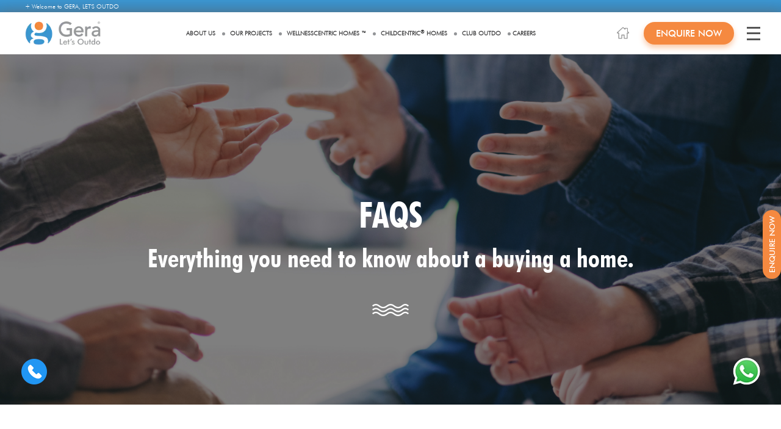

--- FILE ---
content_type: text/html; charset=UTF-8
request_url: https://www.gera.in/faqs
body_size: 34032
content:
<!DOCTYPE html>
<html lang="en">
	<head>
	    
	    <!-- Google Tag Manager -->
<script>(function(w,d,s,l,i){w[l]=w[l]||[];w[l].push({'gtm.start':
new Date().getTime(),event:'gtm.js'});var f=d.getElementsByTagName(s)[0],
j=d.createElement(s),dl=l!='dataLayer'?'&l='+l:'';j.async=true;j.src=
'https://www.googletagmanager.com/gtm.js?id='+i+dl;f.parentNode.insertBefore(j,f);
})(window,document,'script','dataLayer','GTM-TBJDF6P');</script>
<!-- End Google Tag Manager -->


		<meta charset="utf-8">
		<meta http-equiv="X-UA-Compatible" content="IE=edge">
    	<!--<meta name="viewport" content="width=device-width, initial-scale=1.0, maximum-scale=1.0, user-scalable=no"/>-->
		<meta name="viewport" content="width=device-width, initial-scale=1.0, maximum-scale=5.0">
		<meta name="facebook-domain-verification" content="3e11zafqah0cv15r09et495rbp3fmo" />

		<title>[Official] FAQs: Answers To Frequently Asked Questions About Real Estate, Gera Developments Private Limited</title>
		<meta name="description" content="[Official] Find answers to frequently asked questions (FAQs) about real estate and Gera Developments. Get clarity on various aspects of property buying, investing, and more."/>
    	<meta name="keywords" content="Gera Developers, Gera Development Pvt Ltd, Gera Builders, Gera Developments, Gera Developers Pune, Builders in Pune, Top Builders in Pune, Real Estate Builders in Pune, Builders and Developers in Pune, Real Estate Developers in Pune"/>
    	
    	<meta property="og:title" content="[Official] FAQs: Answers To Frequently Asked Questions About Real Estate, Gera Developments Private Limited" />
        <meta property="og:image" content="https://www.gera.in/assets/images/webp/logo-gera.webp" xmlns:og="http://opengraphprotocol.org/schema/">
        <meta property="og:description" content="[Official] Find answers to frequently asked questions (FAQs) about real estate and Gera Developments. Get clarity on various aspects of property buying, investing, and more.">
        <meta name="csrf_token" content="">
        <meta name="msvalidate.01" content="3AEE5978C86F07F09EE353E0FA97FB5E" />
		<style>
			@media screen and (max-width: 768px){
				.home-banner-slider {
					background-size: cover;
					background-position: center;
				}
			}
		</style>

    	<link rel="shortcut icon" href="https://www.gera.in/assets/images/favicon.ico" type="image/x-icon">
		<link async href="https://www.gera.in/assets/css/bootstrap.min.css" rel="stylesheet">
		
		<!-- <script src="https://kit.fontawesome.com/3782d3dfd9.js" crossorigin="anonymous"></script> -->
		<script src="https://www.gera.in/assets/js/jquery.min.js"></script>
		<!-- <script src="https://www.gera.in/assets/js/jquery.min.js" async></script> -->
		
		<!-- <link rel="preload" href="https://www.gera.in/assets/css/bootstrap.min.css" as="style" onload="this.onload=null;this.rel='stylesheet'">
		<link rel="preload" href="https://www.gera.in/assets/css/custom.min.css" as="style" onload="this.onload=null;this.rel='stylesheet'">
		<link rel="preload" href="https://www.gera.in/assets/css/owl.carousel.min.css" as="style" onload="this.onload=null;this.rel='stylesheet'">
		<link rel="preload" href="https://www.gera.in/assets/css/responsive.css" as="style" onload="this.onload=null;this.rel='stylesheet'">
		<link rel="preload" href="https://www.gera.in/assets/css/common.css" as="style" onload="this.onload=null;this.rel='stylesheet'">
		<noscript>
			<link href="https://www.gera.in/assets/css/bootstrap.min.css" rel="stylesheet">
			<link rel="stylesheet" href="https://www.gera.in/assets/css/custom.min.css">
			<link rel="stylesheet" href="https://www.gera.in/assets/css/owl.carousel.min.css">
			<link rel="stylesheet" href="https://www.gera.in/assets/css/responsive.css">
			<link rel="stylesheet" href="https://www.gera.in/assets/css/common.css">
		</noscript> -->

		<!-- <script src='https://www.google.com/recaptcha/api.js'></script> -->
		<!-- <link href="https://www.gera.in/assets/css/custom.css" rel="stylesheet"> -->
		<link href="https://www.gera.in/assets/css/custom.min.css" rel="stylesheet">
		<link href="https://www.gera.in/assets/css/owl.carousel.min.css" rel="stylesheet">
		<link href="https://www.gera.in/assets/css/responsive.css" rel="stylesheet">
		<link href="https://www.gera.in/assets/css/common.css" rel="stylesheet">
		
		<script type="text/javascript">
_linkedin_partner_id = "6396820";
window._linkedin_data_partner_ids = window._linkedin_data_partner_ids || [];
window._linkedin_data_partner_ids.push(_linkedin_partner_id);
</script><script type="text/javascript">
(function(l) {
if (!l){window.lintrk = function(a,b){window.lintrk.q.push([a,b])};
window.lintrk.q=[]}
var s = document.getElementsByTagName("script")[0];
var b = document.createElement("script");
b.type = "text/javascript";b.async = true;
b.src = "https://snap.licdn.com/li.lms-analytics/insight.min.js";
s.parentNode.insertBefore(b, s);})(window.lintrk);
</script>
<noscript>
<img height="1" width="1" style="display:none;" alt="" src="https://px.ads.linkedin.com/collect/?pid=6396820&fmt=gif" />
</noscript>
		
		
						
			
		<link href="https://www.gera.in/assets/css/banner.css" rel="stylesheet">
				
<link async rel="stylesheet" href="https://cdnjs.cloudflare.com/ajax/libs/font-awesome/6.7.1/css/all.min.css">




		<!-- <link href="https://www.gera.in/assets/css/breadcrumb.css" rel="stylesheet"> -->

		
		
		
		
		
		
		
		
		
		
		<link async rel="stylesheet" href="https://use.fontawesome.com/releases/v5.15.4/css/all.css">

	
<!-- Meta Pixel Code -->
<script>
!function(f,b,e,v,n,t,s)
{if(f.fbq)return;n=f.fbq=function(){n.callMethod?
n.callMethod.apply(n,arguments):n.queue.push(arguments)};
if(!f._fbq)f._fbq=n;n.push=n;n.loaded=!0;n.version='2.0';
n.queue=[];t=b.createElement(e);t.async=!0;
t.src=v;s=b.getElementsByTagName(e)[0];
s.parentNode.insertBefore(t,s)}(window, document,'script',
'https://connect.facebook.net/en_US/fbevents.js');
fbq('init', '3290079681110804');
fbq('track', 'PageView');
</script>
<noscript><img height="1" width="1" style="display:none"
src="https://www.facebook.com/tr?id=3290079681110804&ev=PageView&noscript=1"
/></noscript>
<!-- End Meta Pixel Code -->




	
	


     	
		<!-- Google Tag Manager -->
		<script>(function(w,d,s,l,i){w[l]=w[l]||[];w[l].push({'gtm.start':
		new Date().getTime(),event:'gtm.js'});var f=d.getElementsByTagName(s)[0],
		j=d.createElement(s),dl=l!='dataLayer'?'&l='+l:'';j.async=true;j.src=
		'https://www.googletagmanager.com/gtm.js?id='+i+dl;f.parentNode.insertBefore(j,f);
		})(window,document,'script','dataLayer','GTM-58SKFVJ');</script>
		<!-- End Google Tag Manager -->
		
		<!--Start  schema tag -->
				<!--End  schema tag -->
		<!-- Google tag (gtag.js) -->
<script src="https://www.googletagmanager.com/gtag/js?id=G-2HMJCH0KGW" defer></script>
<script>
  window.dataLayer = window.dataLayer || [];
  function gtag(){dataLayer.push(arguments);}
  gtag('js', new Date());

  gtag('config', 'G-2HMJCH0KGW');
</script>

<!-- Meta Pixel Code -->
<script>
!function(f,b,e,v,n,t,s)
{if(f.fbq)return;n=f.fbq=function(){n.callMethod?
n.callMethod.apply(n,arguments):n.queue.push(arguments)};
if(!f._fbq)f._fbq=n;n.push=n;n.loaded=!0;n.version='2.0';
n.queue=[];t=b.createElement(e);t.async=!0;
t.src=v;s=b.getElementsByTagName(e)[0];
s.parentNode.insertBefore(t,s)}(window, document,'script',
'https://connect.facebook.net/en_US/fbevents.js');
fbq('init', '3290079681110804');
fbq('track', 'PageView');
</script>
<noscript><img height="1" width="1" style="display:none"
src="https://www.facebook.com/tr?id=3290079681110804&ev=PageView&noscript=1"
/></noscript>
<!-- End Meta Pixel Code -->

<script type="text/javascript">
_linkedin_partner_id = "6396820";
window._linkedin_data_partner_ids = window._linkedin_data_partner_ids || [];
window._linkedin_data_partner_ids.push(_linkedin_partner_id);
</script><script type="text/javascript">
(function(l) {
if (!l){window.lintrk = function(a,b){window.lintrk.q.push([a,b])};
window.lintrk.q=[]}
var s = document.getElementsByTagName("script")[0];
var b = document.createElement("script");
b.type = "text/javascript";b.async = true;
b.src = "https://snap.licdn.com/li.lms-analytics/insight.min.js";
s.parentNode.insertBefore(b, s);})(window.lintrk);
</script>
<noscript>
<img height="1" width="1" style="display:none;" alt="" src="https://px.ads.linkedin.com/collect/?pid=6396820&fmt=gif" />
</noscript>

<!--
Event snippet for Gera OTT Pixel - 8th Nov on : Please do not remove.
Place this snippet on pages with events youâ€™re tracking. 
Creation date: 11/08/2024
-->
<script>
  gtag('event', 'conversion', {
    'allow_custom_scripts': true,
    'send_to': 'DC-14755152/invmedia/gerao0+standard'
  });
</script>
<noscript>
<img src="https://ad.doubleclick.net/ddm/activity/src=14755152;type=invmedia;cat=gerao0;dc_lat=;dc_rdid=;tag_for_child_directed_treatment=;tfua=;npa=;gdpr=${GDPR};gdpr_consent=${GDPR_CONSENT_755};ord=1?" width="1" height="1" alt=""/>
</noscript>
<!-- End of event snippet: Please do not remove -->



	</head>

	<body>
	    
	    <!--
Start of Floodlight Tag: Please do not remove
Activity name of this tag: Landing_Page_Wellness_Centric_Homes
URL of the webpage where the tag is expected to be placed: https://www.gera.in/wellnesscentrichomes
This tag must be placed between the <body> and </body> tags, as close as possible to the opening tag.
Creation Date: 11/28/2025
-->
<script type="text/javascript">
var axel = Math.random() + "";
var a = axel * 10000000000000;
document.write('<iframe src="https://14755152.fls.doubleclick.net/activityi;src=14755152;type=invmedia;cat=landi0;dc_lat=;dc_rdid=;tag_for_child_directed_treatment=;tfua=;npa=;gdpr=${GDPR};gdpr_consent=${GDPR_CONSENT_755};ord=' + a + '?" width="1" height="1" frameborder="0" style="display:none"></iframe>');
</script>
<noscript>
<iframe src="https://14755152.fls.doubleclick.net/activityi;src=14755152;type=invmedia;cat=landi0;dc_lat=;dc_rdid=;tag_for_child_directed_treatment=;tfua=;npa=;gdpr=${GDPR};gdpr_consent=${GDPR_CONSENT_755};ord=1?" width="1" height="1" frameborder="0" style="display:none"></iframe>
</noscript>
<!-- End of Floodlight Tag: Please do not remove -->



	    	
	    
	    
	    <!-- Google Tag Manager (noscript) -->
<noscript><iframe src="https://www.googletagmanager.com/ns.html?id=GTM-TBJDF6P"
height="0" width="0" style="display:none;visibility:hidden"></iframe></noscript>
<!-- End Google Tag Manager (noscript) -->

		<!-- Google Tag Manager (noscript) -->
		<noscript><iframe src="https://www.googletagmanager.com/ns.html?id=GTM-58SKFVJ"
		height="0" width="0" style="display:none;visibility:hidden"></iframe></noscript>
		<!-- End Google Tag Manager (noscript) -->
		<!--
Start of Floodlight Tag: Please do not remove
Activity name of this tag: Gera Landing page
URL of the webpage where the tag is expected to be placed: 
This tag must be placed between the <body> and </body> tags, as close as possible to the opening tag.
Creation Date: 08/02/2024
-->
<script type="text/javascript">
var axel = Math.random() + "";
var a = axel * 10000000000000;
document.write('<iframe src="https://14755152.fls.doubleclick.net/activityi;src=14755152;type=invmedia;cat=geral0;dc_lat=;dc_rdid=;tag_for_child_directed_treatment=;tfua=;npa=;gdpr=${GDPR};gdpr_consent=${GDPR_CONSENT_755};ord=' + a + '?" width="1" height="1" frameborder="0" style="display:none"></iframe>');
</script>
<noscript>
<iframe src="https://14755152.fls.doubleclick.net/activityi;src=14755152;type=invmedia;cat=geral0;dc_lat=;dc_rdid=;tag_for_child_directed_treatment=;tfua=;npa=;gdpr=${GDPR};gdpr_consent=${GDPR_CONSENT_755};ord=1?" width="1" height="1" frameborder="0" style="display:none"></iframe>
</noscript>
<!-- End of Floodlight Tag: Please do not remove -->
	    
		<!-- Back to top button -->

		<a id="back_to_top"></a>

		<div class="top">

			<div class="container">

				<div class="row">

					<div class="col-md-6 col-lg-3 col-sm-6 left">

						<p>+ Welcome to GERA, LET'S OUTDO</p>

					</div>

					<div class="col-md-6 col-lg-9 col-sm-6 right">

						<!--<a href="mailto:corporaterelations@gera.in">-->

						<!--	<img src="https://www.gera.in/assets/images/webp/icon_email_top.webp" alt="Gera Developments" width="100%" height="100%"/>-->

						<!--</a>-->

						<!--<a href="tel:+918069222506" class="call-number-icon">-->

							<!--<img src="icon_mobile_top.webp" alt="Gera Developments" width="100%" height="100%" style="display:block;"/>-->

							<!--<span> +91 80 6922 2506</span>-->

						<!--</a>-->

					</div>

				</div>

			</div>

		</div>

		<div class="topnv-main">

			<div class="container">

				<div class="topnv">

					<div class="row">

						<div class="col-md-7 col-lg-2 col-sm-3">

							<a href="https://www.gera.in/" aria-label="Gera Developments">

								<img alt="Gera Developments" src="https://www.gera.in/assets/images/webp/logo-gera.webp" width="100%" height="100%">

							</a>

							<!-- <img alt="Gera Developments" src="https://www.gera.in/assets/images/logo_gera_rank.png" width="100%" height="100%"> -->

						</div>

						<div class="col-md-5 col-lg-7 col-sm-12" style="padding:0px;">

							<ul class="nav topnv-right">

								<!-- <li class="nav-item"> <a class="nav-link" href="https://www.gera.in/">Home</a> </li> -->


								 <li class="nav-item"> <a class="nav-link " href="https://www.gera.in/aboutus">About Us</a> </li> 

								<!--<li class="nav-item"> <a class="nav-link" href="https://www.gera.in/weputyoufirst">WE PUT YOU FIRST</a> </li>-->
								<li class="nav-item"> <a class="nav-link " href="https://www.gera.in/projects"> Our Projects</a> </li>

								<!-- <li class="nav-item"> <a class="nav-link" href="https://www.gera.in/outdo">Outdo Philosophy</a> </li> -->
							<li class="nav-item"> <a class="nav-link" href="https://www.gera.in/wellnesscentrichomes">WellnessCentric Homes ™</a> </li>

                            	<li class="nav-item"> <a class="nav-link" href="https://www.gera.in/childcentrichomes"> Childcentric<sup>&reg;</sup> Homes</a> </li>
								<li class="nav-item"> <a class="nav-link" href="https://gera.in/cluboutdo">Club Outdo</a> </li>
								<li class="nav-item"> <a class="nav-link" href="https://careers.gera.in/" target="_blank"> Careers</a> </li>


								<!-- <li class="nav-item"> <a class="nav-link" href="javascript:void(0);">Gera Select</a> </li> -->

								<!-- <li class="nav-item"> <a class="nav-link " href="javascript:void(0);">Contact Us</a> </li> -->

							</ul>

						</div>

						<div class="col-md-5 col-lg-3 col-sm-9">

							<ul class="nav topnv-right">

								<li class="nav-item">

									<a class="nav-link" href="https://www.gera.in/"><img src="https://www.gera.in/assets/images/webp/home.webp" alt="Gera Developments" width="100%" height="100%"></a>

								</li>
     	                
								<li class="enquire"> <a data-toggle="modal" data-target="#myModal" href="javascript:void(0);">Enquire Now</a> </li>
                                                								<li class="nav-item">

									<span id="burger" class="bar-innr"><img src="https://www.gera.in/assets/images/webp/icon_ham_menu.webp" alt="Gera Developments" width="100%" height="100%"></span>

								</li>

							</ul>

						</div>

					</div>

				</div>

			</div>

	    </div>

		<div class="accordion main-menu link-accordion">

			<span class="close-btn">X</span>

			<div class="accordion-section">

				<a class="accordion-section-title" href="https://www.gera.in/aboutus">About Us <span data-acc="#menu-3"></span></a>
			</div>
			
	        <div class="accordion-section">

				<a class="accordion-section-title" href="https://www.gera.in/weputyoufirst">WE PUT YOU FIRST <span data-acc="#menu-5"></span></a>
			</div>
				<div class="accordion-section">

				<a class="accordion-section-title" href="https://www.gera.in/podcast">A Father-Daughter Podcast<span data-acc="#menu-6"></span></a>
			</div>
			
		
			<div class="accordion-section">

				<a class="tab-link" href="https://www.gera.in/projects">Projects</a>

			</div>

			<div class="accordion-section">

				<a class="accordion-section-title" href="https://www.gera.in/childcentrichomes"> ChildCentric<sup>&reg;</sup>  Homes <span data-acc="#menu-6"></span></a>
			</div>
			
				<div class="accordion-section">

				<a class="accordion-section-title" href="https://gera.in/cluboutdo" target="_blank">Club Outdo <span data-acc="#menu-2"></span></a>
			</div>
	
		

			<div class="accordion-section">

				<a class="accordion-section-title" href="https://www.gera.in/aboutus/home-equity-power">Gera's Home Equity Power <span data-acc="#menu-5"></span></a>
			</div>

		

			<div class="accordion-section">

				<a class="accordion-section-title" href="https://www.gera.in/podcast"> Media Centre <span data-acc="#menu-6"></span></a>
			</div>
			
			<!--<div class="accordion-section">-->

			<!--	<a class="accordion-section-title" href="https://www.gera.in/careers">Careers <span data-acc="#menu-7"></span></a>-->
			<!--</div>-->
				<div class="accordion-section">

				<a class="accordion-section-title" href="https://careers.gera.in/" target="_blank">Careers <span data-acc="#menu-7"></span></a>
			</div>

			<div class="accordion-section">

				<a class="accordion-section-title" href="https://www.gera.in/contactus">Contact Us <span data-acc="#menu-8"></span></a>
			</div>

		</div><div class="owl-carousel owl-theme faqs-main-banner owl-nav-wrp white-btn">
    <div class="item item1">
        <a href=""></a>
        <div class="imhere">
            <p>FAQs</p>
             <span style="text-transform: initial;">Everything you need to know about a buying a home.</span> 
            <div class="wave wave-white"></div> 
        </div>
    </div>
</div>
	
	<section class="faqs-wrp">
        <div class="container">
            <div class="faqs-tab-accordion">
                <div class="accordion-section">
                    <div class="accordion-section-title title-1" data-href="before_purchase"> FAQs before purchase of residential/commercial property: </div>
                    <div class="accordion-section-content" id="before_purchase">
                        <div class="faqs-tab-accordion">
                            <div class="accordion-section">
                                <div class="accordion-section-title title-2" data-href="before_purchase_01"> Which documents are to be verified before purchase of a Flat?</div>
                                <div class="accordion-section-content" id="before_purchase_01">
                                    <p>Before you purchase a flat, you have to have a title and document search conducted by a competent advocate. You cannot do it yourself. You have to use the services of a competent advocate. It is a professional job to be done with professional assistance.</p>
                                </div>
                            </div>
                            <div class="accordion-section">
                                <div class="accordion-section-title title-2" data-href="before_purchase_02"> What are all the important documents one should check before buying any property?</div>
                                <div class="accordion-section-content" id="before_purchase_02">
                                    <p>"If you want to purchase a property, you have to look at the approved layout plan, approved building plan, ownership documents, carryout search, etc. Contact an advocate before you purchase a property so that he can advise you.</p>
                                    <p>Before you purchase a flat, you have to have a title and document search conducted by a competent advocate. You cannot do it yourself. You have to use the services of a competent advocate. It is a professional job to be done with professional assistance."</p>
                                </div>
                            </div>
                            <!-- <div class="accordion-section">
                                <div class="accordion-section-title title-2" data-href="before_purchase_03"> What are all the important documents one should check before buying any property?</div>
                                <div class="accordion-section-content" id="before_purchase_03">
                                    <p>
                                        If you want to purchase a property, you have to look at the approved layout plan,
                                        approved building plan, ownership documents, carryout search, etc. Contact an advocate
                                        before you purchase a property so that he can advise you.
                                    </p>
                                    <p>
                                        Before you purchase a flat, you have to have a title and document search conducted
                                        by a competent advocate. You cannot do it yourself. You have to use the services
                                        of a competent advocate. It is a professional job to be done with professional assistance.</p>
                                </div>
                            </div> -->
                            <div class="accordion-section">
                                <div class="accordion-section-title title-2" data-href="before_purchase_04"> Can an Advocate get inspection of all title documents for the property?</div>
                                <div class="accordion-section-content" id="before_purchase_04">
                                    <p>The lawyer can be allowed to take inspection of all original documents pertaining to the property.</p>
                                </div>
                            </div>
                            <div class="accordion-section">
                                <div class="accordion-section-title title-2" data-href="before_purchase_05">How to verify the authenticity of the various documents submitted by the seller of the house, particularly with regard to the possibility that the house has not been sold earlier to a third party ?</div>
                                <div class="accordion-section-content" id="before_purchase_05">
                                    <p>Regarding authenticity of documents, again, you have to take the help of an advocate to verify.</p>
                                </div>
                            </div>
                            <!-- <div class="accordion-section">
                                <div class="accordion-section-title title-2" data-href="before_purchase_06">Are there any formalities to be completed or forms to be filled on execution of the agreement or document of transfer?</div>
                                <div class="accordion-section-content" id="before_purchase_06">
                                    <p>Yes. The formalities and forms may vary from State to State depending on where the property is situated. </p>
                                    <ul>
                                        <li>• &nbsp; Every State has its set forms under the Registration Rules that are required to
                                            be filled and filed along with and at the time of Registration of Sale Deed/Transfer
                                            Deed.</li>
                                        <li>• &nbsp; Under the provisions of the Income Tax Act and Rules for a transaction of sale,
                                            it is now compulsory for the Purchaser and Seller to give their Permanent Account
                                            Number and in the event of either the Seller and/ or the Purchaser would be required
                                            to fill Form 60 of the Income-Tax Rules.</li>
                                    </ul>
                                    <p>In case of either the Purchaser or the Seller being a Non-Resident Indian, not assessed to tax in India, such a Party would be required to file Form 60 of the Income-Tax Rules.</p>
                                </div>
                            </div> -->
                            <div class="accordion-section">
                                <div class="accordion-section-title title-2" data-href="before_purchase_07">Which documents must be compulsory registered?</div>
                                <div class="accordion-section-content" id="before_purchase_07">
                                    <p>
                                        The following documents are required to be registered compulsorily under the Indian Registration Act, 1908:
                                    </p>
                                    <p>
                                        (a) Agreement for sale/purchase of an immovable property, needs to be registered.
                                    </p>
                                    <p>
                                        (b)Instrument of trasnfer like lease, gift, mortgage, sale, assignment, etc of immovable property;
                                    </p>
                                    <p>
                                        (c)Other non-testamentary instruments which purport or operate to create, declare, assign, limit or extinguish, whether in future or in present, any right, title or interest, whether vested or contingent, of the value of one hundred rupees and upwards to or in immovable property.</p>
                                </div>
                            </div>
                            <div class="accordion-section">
                                <div class="accordion-section-title title-2" data-href="before_purchase_08">Which are the instruments that attract the payment of Stamp Duty?</div>
                                <div class="accordion-section-content" id="before_purchase_08">
                                    <p>The instruments like Agreement to Sell, Conveyance Deed, Exchange of property, Gift Deed, Partition Deed, Power of Attorney, settlement and Deed and Transfer of lease attract Stamp Duty.</p>
                                </div>
                            </div>
                            <!-- <div class="accordion-section">
                                <div class="accordion-section-title title-2" data-href="before_purchase_09">What is meant by Carpet Area, Built-Up Area & Super Built-Up Area?</div>
                                <div class="accordion-section-content" id="before_purchase_09">
                                    <ul>
                                        <li>• &nbsp; Carpet Area is the area enclosed within the walls, actual area to lay the carpet.
                                        This area does not include the thickness of the inner walls. It is the actual used
                                        area of an apartment/office unit/showroom etc.</li>
                                        <li>• &nbsp; Built up Area is the carpet area plus the thickness of outer walls and the balcony.
                                        </li>
                                        <li>• &nbsp; Super Built Up Area is the built up area plus proportionate area of common areas
                                        such as the lobby, lifts shaft, stairs, etc. The plinth area along with a share
                                        of all common areas proportionately divided amongst all unit owners makes up the
                                        Super Built-up area. Sometimes it may also include the common areas such, swimming
                                        pool, garden, clubhouse, etc. This term is therefore only applicable in the case
                                        of multi-dwelling units.</li>
                                    </ul>
                                </div>
                            </div> -->
                            <!-- <div class="accordion-section">
                                <div class="accordion-section-title title-2" data-href="before_purchase_10">How can knowing the Carpet Area, Built-Up Area & Super Built-Up Area of a flat help me in purchasing a flat?</div>
                                <div class="accordion-section-content" id="before_purchase_10">
                                    <p>
                                        This break up is extremely essential as builders can place anywhere from 65% to
                                        85% per cent of the super built area as carpet area. That means, if the price is
                                        quoted as 1,000 sq ft super built up area, the carpet area could be anywhere from
                                        just 650 sq ft to 850 sq ft. If this break up is not mentioned in the agreement,
                                        demand that the vendor/ builder mention it in the sale deed.
                                    </p>
                                </div>
                            </div> -->
                            <!-- <div class="accordion-section">
                                <div class="accordion-section-title title-2" data-href="before_purchase_11">What exactly do we mean by a Free Hold flat? What are the advantages and disadvantages, if any?</div>
                                <div class="accordion-section-content" id="before_purchase_11">
                                    <p>
                                    A freehold property (plot or a flat) is one where there is a whole and sole owner(s),
                                    ownership is full and unconditional (within the provisions of the laws of the land)
                                    and there is no lessor / lessee involved.</p>
                                </div>
                            </div> -->
                            <div class="accordion-section">
                                <div class="accordion-section-title title-2" data-href="before_purchase_12">What Is Leasehold Property?</div>
                                <div class="accordion-section-content" id="before_purchase_12">
                                    <p>Leasehold Property is a property which is leased to a lessee for a stipulated period. The Lessee pays lease premium and annual lease amount as fixed and mutually agreed by the Lessor and lessee. The land ownership rights remain with the Lessor and Lessee gets right to use and enjoy the property for that particular period. </p>
                                </div>
                            </div>
                        </div>
                    </div>
                </div>
                <div class="accordion-section">
                    <div class="accordion-section-title title-1" data-href="after_purchase"> General FAQs after purchase of residential/commercial property: </div>
                    <div class="accordion-section-content" id="after_purchase">
                        <div class="faqs-tab-accordion">
                            <div class="accordion-section">
                                <div class="accordion-section-title title-2" data-href="after_purchase_01">What constitutes conclusion of sale of a property?</div>
                                <div class="accordion-section-content" id="after_purchase_01">
                                    <p>An agreement of sale, coupled with actual possession of the property would be considered as a conclusion of the sale. The entire amount is paid at the time of handing over possession.</p>
                                </div>
                            </div>
                            <div class="accordion-section">
                                <div class="accordion-section-title title-2" data-href="after_purchase_02">What is a Sale Deed?</div>
                                <div class="accordion-section-content" id="after_purchase_02">
                                    <p>Sale Deed also known as conveyance deed, is a document by which the seller transfers his right, title and interest in the property to the purchaser, who, in turn, acquires an absolute ownership of the property. </p>
                                </div>
                            </div>
                            <div class="accordion-section">
                                <div class="accordion-section-title title-2" data-href="after_purchase_03">What is meant by valuation of property?</div>
                                <div class="accordion-section-content" id="after_purchase_03">
                                    <p>The valuation process evaluates the market value of the property. Demand and supply forces operating in the market, as well as other factors like type of property, quality of construction, its location, the local infrastructure available, maintenance, are all taken into consideration before the market value is decided</p>
                                </div>
                            </div>
                            <div class="accordion-section">
                                <div class="accordion-section-title title-2" data-href="after_purchase_04">Who is the appropriate authority for knowing the market value of the property?</div>
                                <div class="accordion-section-content" id="after_purchase_04">The Sub-Registrar of the area, in whose jurisdiction the property is located, is the appropriate authority for knowing the market value of the property</div>
                            </div>
                            <div class="accordion-section">
                                <div class="accordion-section-title title-2" data-href="after_purchase_05">What is Stamp Duty and who is liable to pay the Stamp Duty, the purchaser or the Developer?</div>
                                <div class="accordion-section-content" id="after_purchase_05">
                                    <p>Stamp Duty is kind of a tax, collected by the government, and must be paid in full and on time. A stamp duty paid instrument/document is considered a proper and legal instrument/document. The liability of paying stamp duty is that of the buyer unless there is an agreement to the contrary.</p>
                                </div>
                            </div>
                            <div class="accordion-section">
                                <div class="accordion-section-title title-2" data-href="after_purchase_06">What is meant by the market value of the property and is Stamp Duty payable on the market value of the property or on consideration as stated in the agreement?</div>
                                <div class="accordion-section-content" id="after_purchase_06">
                                    <p>Market value of the property as ascertained by the stamp duty authorities on the basis of a ''Ready Reckoner'' which gives the per sq. mtr. value of each village, zone and sub-zone . The ready reckoner is normally published on 1st April of every year. The Stamp Duty is payable on the agreement value or Ready Reckoner valsue of the property, which ever is higher.</p>
                                </div>
                            </div>
                            <div class="accordion-section">
                                <div class="accordion-section-title title-2" data-href="after_purchase_07">How much is the Registration Fees on sale of immovable property?</div>
                                <div class="accordion-section-content" id="after_purchase_07">
                                    <p>
                                    The registration fee in case of sale of immovable property is 1% of the market value or Rs 30,000, whichever is lower. There could be some additional charges for scanning of documents were the office of the Sub Registrar has been computerized.</p>
                                </div>
                            </div>
                            <div class="accordion-section">
                                <div class="accordion-section-title title-2" data-href="after_purchase_08">How often does the state government issue a ready reckoner indicating market value of properties?</div>
                                <div class="accordion-section-content" id="after_purchase_08">
                                    <p>A ready reckoner is published on the 1st day of April every year.</p>
                                </div>
                            </div>
                            <div class="accordion-section">
                                <div class="accordion-section-title title-2" data-href="after_purchase_09">What are the prerequisites for a document for sale of a flat or shop or office to be registered in Maharashtra?</div>
                                <div class="accordion-section-content" id="after_purchase_09">
                                    The following are the prerequisites for registration of a document for sale in Maharashtra:-
                                    <ul>
                                        <li>• &nbsp; Duly completed, stamped and signed instrument printed on single side only.</li>
                                        <li> Receipts for payment of Stamp Duty and Registration Fees.</li>
                                        <li>• &nbsp; Property Register Card / 7x12 extract.</li>
                                        <li>• &nbsp; RERA registration number / certificate in case of sale of new property by builder.</li>
                                        <li>• &nbsp; Commencement Certificate issued by the Municipal Corporation for premises in a building under construction and Occupation Certificate for a completed building.</li>
                                        <li>• &nbsp; Property Tax Bill in case of depreciation in market value for old buildings.</li>
                                        <li>• &nbsp; Occupation certifictae in case of sale of a unit in old building.</li>
                                    </ul>
                                </div>
                            </div>
                            <div class="accordion-section">
                                <div class="accordion-section-title title-2" data-href="after_purchase_10">Do I have to go personally for the registration?</div>
                                <div class="accordion-section-content" id="after_purchase_10">
                                    <p>
                                    It is advisable to go personally but in case it is not possible, a power of attorney can be issued to some other person. This Power of Attorney should mention all the relevant clauses and preferably be registered before the Sub Registrar.</p>
                                </div>
                            </div>
                            <div class="accordion-section">
                                <div class="accordion-section-title title-2" data-href="after_purchase_11">Will someone escort us for the registration?</div>
                                <div class="accordion-section-content" id="after_purchase_11">
                                    <p>Yes, the POA holder of the developer is present at the member escorts our customers for registration.</p>
                                </div>
                            </div>
                            <div class="accordion-section">
                                <div class="accordion-section-title title-2" data-href="after_purchase_12">When and where should a document be registered?</div>
                                <div class="accordion-section-content" id="after_purchase_12">
                                    <p>Every document which is required to be registered under the Registration Act, should be presented at the office of the Sub Registrar of Assurances for the registration within the prescribed time of four months from the date of its execution. A document is registered with a sub-registrar appointed by the State Government, under the Indian Registration Act, 1908.</p>
                                </div>
                            </div>
                            <div class="accordion-section">
                                <div class="accordion-section-title title-2" data-href="after_purchase_13">Can a document be registered after a lapse of four months?</div>
                                <div class="accordion-section-content" id="after_purchase_13">
                                    <p>Yes. A document can be registered after lapse of four months with payment of penelty of wintin next four months from the date of lapse of earlier four months.</p>
                                </div>
                            </div>
                            <div class="accordion-section">
                                <div class="accordion-section-title title-2" data-href="after_purchase_14">What are consequences of non-registration of a document?</div>
                                <div class="accordion-section-content" id="after_purchase_14">
                                    <p>An instrument, which is not registered, is inadmissible as evidence.</p>
                                </div>
                            </div>
                            <div class="accordion-section">
                                <div class="accordion-section-title title-2" data-href="after_purchase_15">Is Stamp Duty payable when a flat is from a relative to other relative by way of a gift?</div>
                                <div class="accordion-section-content" id="after_purchase_15">
                                    <p>Yes. Stamp duty has to be paid on the gift but the rate of duty is lower. In Maharashtra trasnfer of flat via Gift Deed attracts stamp duty of 3%.</p>
                                </div>
                            </div>
                            <div class="accordion-section">
                                <div class="accordion-section-title title-2" data-href="after_purchase_16">What are the consequences of delay or non-payment of Stamp Duty on an instrument?</div>
                                <div class="accordion-section-content" id="after_purchase_16">
                                    <p>Delay in payment of stamp duty attracts penalty at the rate of 2% per month on the amount of the stamp duty that has to be paid, up to a maximum of four times the amount of the stamp duty payable. An instrument, which is not properly stamped, is inadmissible as evidence.</p>
                                </div>
                            </div>
                            <div class="accordion-section">
                                <div class="accordion-section-title title-2" data-href="after_purchase_17">What is adjudication?</div>
                                <div class="accordion-section-content" id="after_purchase_17">
                                    <p>In case you wish to ascertain the correct stamp duty payable on an instrument, an application can be made for to the Collector of Stamps.</p>
                                </div>
                            </div>
                            <div class="accordion-section">
                                <div class="accordion-section-title title-2" data-href="after_purchase_18">What constitutes completion of the sale?</div>
                                <div class="accordion-section-content" id="after_purchase_18">
                                    <p>The transfer of a flat is concluded when you have an sale deed/ agreement for sale coupled with actual possession. Generally, in all cases the entire amount is paid simultaneously with the handing over of physical possession and signing of the transfer documents.</p>
                                </div>
                            </div>
                            <div class="accordion-section">
                                <div class="accordion-section-title title-2" data-href="after_purchase_19">In whose name are the stamps required to be purchased?</div>
                                <div class="accordion-section-content" id="after_purchase_19">
                                    <p>The same needs to be purchased in the name of buyer of the property.</p>
                                </div>
                            </div>
                            <!-- <div class="accordion-section">
                                <div class="accordion-section-title title-2" data-href="after_purchase_20">What is meant by the market value of the property and is Stamp Duty payable on the market value of the property or on consideration as stated in the agreement?</div>
                                <div class="accordion-section-content" id="after_purchase_20">
                                    <p>Market value means the price at which a property could be bought in the open market
                                    on the date of execution of such instrument. The Stamp Duty is payable on the agreement
                                    value of the property or the market value which ever is higher.</p>
                                </div>
                            </div> -->
                            <div class="accordion-section">
                                <div class="accordion-section-title title-2" data-href="after_purchase_21">Is a POA revocable?</div>
                                <div class="accordion-section-content" id="after_purchase_21">Yes, a POA can be either revocable or irrevocable, depending on what sort of a POA one has made.</div>
                            </div>
                            <div class="accordion-section">
                                <div class="accordion-section-title title-2" data-href="after_purchase_22">Can a Power of Attorney be issued to someone else to register the document?</div>
                                <div class="accordion-section-content" id="after_purchase_22">Yes, the same is required to be registered in the office of the Sub Registrar in the city you are staying in.</div>
                            </div>
                            <div class="accordion-section">
                                <div class="accordion-section-title title-2" data-href="after_purchase_23">Can a Power of attorney be issued to someone else to register the document in case of being out of country?</div>
                                <div class="accordion-section-content" id="after_purchase_23">
                                    <p>Yes, the Power of Attorney Draft can be signed and attested by the Indian Consulate/ Indian Embassy/or local notary. Once the Power of Attorney is received in India, the same has to be submitted to the Collector of Stamps for adjudication. After the same is adjudicated the POA holder can submit the same at the time of registration of the document.</p>
                                </div>
                            </div>
                            <div class="accordion-section">
                                <div class="accordion-section-title title-2" data-href="after_purchase_24">Types of Power of Attorneys?</div>
                                <div class="accordion-section-content" id="after_purchase_24">
                                    <p>1. Special Power of Attorney 2. General Power of Attorney. Both can be revocable or irrevocable and should confer the authority as desired by the person issuing the POA.</p>
                                </div>
                            </div>
                            <!-- <div class="accordion-section">
                                <div class="accordion-section-title title-2" data-href="after_purchase_25">Can premises already encumbered to a bank be leased out to a Company with a high deposit and in case of a default who holds the first lien? And will the Company/Occupant be evicted?</div>
                                <div class="accordion-section-content" id="after_purchase_25">
                                    <p>Yes premises already encumbered to a bank can be leased out to a Company with a
                                    high deposit. However you may require the No-Objection of the bank. If the deposit
                                    monies are with you and in case if you default on payment to the bank, obviously
                                    you will continue to hold the deposit money. The Co./occupant can be evicted only
                                    if there is a provision to that effect in the lease Agreement.</p>
                                </div>
                            </div> -->
                            <div class="accordion-section">
                                <div class="accordion-section-title title-2" data-href="after_purchase_26">Is registration of a Leave and License mandatory and what are the consequences if the same is not registered?</div>
                                <div class="accordion-section-content" id="after_purchase_26">
                                    <p>As per Section 55 of the Maharashtra Rent Control Act, 1999 registration of Leave and License Agreement is compulsory and it is the responsibility of the landlord to ensure registration. If the same is not registered, the landlord would be prosecuted and on conviction he's subject to up to three months imprisonment or be subject to fine not exceeding Rs.5000/- or with both. Further in the absence of a Registered Agreement, the contention of the tenant, about the terms and conditions on which the premises have been given to him by the landlord shall prevail unless otherwise proved.</p>
                                </div>
                            </div>
                            <div class="accordion-section">
                                <div class="accordion-section-title title-2" data-href="after_purchase_27">Is the leave and license agreement generally signed in multiples of 11 months or 12 months? Is there any stipulation of time?</div>
                                <div class="accordion-section-content" id="after_purchase_27">
                                    <p>
                                    Formerly leave and license agreements used to be signed in multiples of 11 months or 12 months. After The Maharashtra Rent Control Act, 1999 came into force from 1.3.2000 there is no stipulation as to whether leave and license agreement should be in multiples of 11 or 12 months, and there is no stipulation as to total time period. However, Leave and license agreement generally does not exceed three years.</p>
                                </div>
                            </div>
                            <!-- <div class="accordion-section">
                                <div class="accordion-section-title title-2" data-href="after_purchase_28">Is registration of a Leave and License mandatory and what are the consequences if the same is not registered?</div>
                                <div class="accordion-section-content" id="after_purchase_28">
                                    <p>As per Section 55 of the Maharashtra Rent Control Act,1999 registration of Leave
                                    and License Agreement is compulsory and it is the responsibility of the landlord
                                    to ensure registration. If the same is not registered, the landlord would be prosecuted
                                    and on conviction he's subject to up to three months imprisonment or be subject
                                    to fine not exceeding Rs.5000/- or with both. Further in the absence of a Registered
                                    Agreement, the contention of the tenant, about the terms and conditions on which
                                    the premises have been given to him by the landlord shall prevail unless otherwise
                                    proved.</p>
                                </div>
                            </div> -->
                            <div class="accordion-section">
                                <div class="accordion-section-title title-2" data-href="after_purchase_29">What is the difference between lease and leave and license agreement?</div>
                                <div class="accordion-section-content" id="after_purchase_29">
                                    <p>Lease is defined under Section 105 of The Transfer of Property Act,1882 and a lease of immoveable property is a transfer of a right to enjoy such property for a certain time or in perpetuity on consideration to be rendered periodically or on specified occasions, while a license is defined in Section 52 of the Indian Easement Act,1882 and it does not create any interest in the premises in favour of the licensee excepting a mere right to use and occupy the premises for a limited duration. Both documents have to be registered.</p>
                                </div>
                            </div>
                            <div class="accordion-section">
                                <div class="accordion-section-title title-2" data-href="after_purchase_30">Can possession be handed over to do a Pooja ?</div>
                                <div class="accordion-section-content" id="after_purchase_30">
                                    <p>While the possession cannot be handed over until completion of the formalities, temporary arrangement could be made to have the apartment kept open for a few hours for the purposes of performing the pooja, subject to approval from the Management of Gera Developments. </p>
                                </div>
                            </div>
                            <div class="accordion-section">
                                <div class="accordion-section-title title-2" data-href="after_purchase_31">From what date is the maintenance amount due?</div>
                                <div class="accordion-section-content" id="after_purchase_31">
                                    <p>The Maintenance amounts are due from the date of Occupancy certificate</p>
                                </div>
                            </div>
                            <div class="accordion-section">
                                <div class="accordion-section-title title-2" data-href="after_purchase_32">From what date is the Property tax due?</div>
                                <div class="accordion-section-content" id="after_purchase_32">
                                    <p>Property taxes area due from the date the unit is occupied or the date of completion certificate whichever is earlier.</p>
                                </div>
                            </div>
                            <div class="accordion-section">
                                <div class="accordion-section-title title-2" data-href="after_purchase_33">When there are apartments of different sizes in a complex, how is the maintenance charge calculated?</div>
                                <div class="accordion-section-content" id="after_purchase_33">
                                    <p>Maintenance charges are subject to terms of agreement.</p>
                                </div>
                            </div>
                            <div class="accordion-section">
                                <div class="accordion-section-title title-2" data-href="after_purchase_34">What is the purpose of collecting amounts towards Sinking Fund in Co-operative Housing Society? What should be the contribution from members towards Sinking Fund? When can the amount collected for Sinking Fund be spent by the society?</div>
                                <div class="accordion-section-content" id="after_purchase_34">
                                    <p>
                                    The contribution to Sinking Fund is a statutory obligation. Sinking Fund has to be contributed as decided by the General Body of the Society. It should be at least @1/4 per cent per annum on the cost of the each flat excluding the cost of the Land. On the resolution passed at the meeting of the General Body of the Society and with the prior permission of the Registering Authority, the Sinking Fund may be used by the Society for reconstruction of its building/s or for carrying out such structural additions or alterations to the building/s as in the opinion of the Society's Architect is required for carrying out such heavy repairs as may be certified by the Architect. However permission is not usually granted by the Registrar to withdraw amounts from the sinking fund.</p>
                                </div>
                            </div>
                            <div class="accordion-section">
                                <div class="accordion-section-title title-2" data-href="after_purchase_35">What are non-occupancy charges?</div>
                                <div class="accordion-section-content" id="after_purchase_35">
                                    <p>Non occupancy charges are levied by the society when the flat owner rents it out to a third party.</p>
                                </div>
                            </div>
                        </div>
                    </div>
                </div>
                
                <!----------------------------------------------->
                <div class="accordion-section">
                    <div class="accordion-section-title title-1" data-href="taxfema"> FAQs on TAX and FEMA </div>
                    <div class="accordion-section-content" id="taxfema">
                        <div class="faqs-tab-accordion">
                            <div class="accordion-section">
                                <div class="accordion-section-title title-2" data-href="taxfema_01">What is the Tax deducted at source (TDS) provision on purchase of immovable property as per Income tax Act,1961 (I. T. Act 1961)? </div>
                                <div class="accordion-section-content" id="taxfema_01">
                                    <p>According to Section 194IA of I. Tax Act ,1961, the buyer of an immobile property must deduct TDS at 1% while making the payment to the owner or seller of the property.</p>
                                <p><b>Some conditions that apply to the above provision is as under:</b></p>
                                <ul>
                                <li>TDS is applicable only for consideration value of Rs.50 lakhs and above.</li>
                                <li>TDS deduction made by the buyer must be deposited within 30 days from the end of the month in which the deduction was made.</li>
                                <li>Along with the TDS, the buyer needs to submit Form 26QB on TRACES Portal (tdscpc.gov.in) with details of PAN of the seller and the buyer. In case the PAN of the seller is not present, the TDS rises to 20%.</li>
                                <li>The buyer must retain the proof of TDS deposition, which is a challan generated when the TDS is submitted. </li>
                                <li>On submission of 26QB & on payment of TDS, Form 16B gets generated on TRACES portal copy of which needs to be given to seller.</li>
                                </ul>
                                
                                </div>
                            </div>
                            <div class="accordion-section">
                                <div class="accordion-section-title title-2" data-href="taxfema_02">	What are the consequences if TDS is not deducted?</div>
                                <div class="accordion-section-content" id="taxfema_02">
                                   <p><b>Under Section 201, the following simple interest will be levied in case of non-deduction of TDS:</b></p>

<p>• &nbsp;	1% interest/month from the date of scheduled deduction</p>

                 <p><b>In case of delay in payment of TDS after deduction</b></p>

<p>• &nbsp;	1.5% interest/month for late payment of TDS to the government from the date of scheduled deduction</p>
 <p><b>Under both the scenario as mentioned above, the below Fee will accrue under section 234E:</b></p>
<p>• &nbsp;	₹200 per day during which default continues for late filing of TDS statement. The total late charge should be lesser or equal to the actual TDS liability.</p>


                                </div>
                            </div>
                            <div class="accordion-section">
                                <div class="accordion-section-title title-2" data-href="taxfema_03">How the booking under construction property help customer to reduce his long-term capital gain tax under the below scenarios?</div>
                                <div class="accordion-section-content" id="taxfema_03">
                                    <p>Scenario 1: Customer is already owning a housing property which was purchased more than 2 years ago & is selling the same.</p>
<p>Scenario 2: The customer is owning long term asset other than house property & selling it.
</p>
<p>Under scenario 1, the customer can take benefit of section 54 & under scenario 2, customer can take benefit of section 54F.</p>
<p><b>The Gist of section 54 is as follows:</b></p>
<p>	An individual or HUF selling a residential property can avail tax exemptions from long term Capital Gains if the capital gains are invested in purchase or construction of residential property.
</p>
<p>The seller should purchase a residential house either 1 year before the date of sale/transfer or 2 years after the date of sale/transfer. In case the seller is constructing a house, the seller has an extended time, i.e., the seller will have to construct the residential house within 3 years from the date of sale/transfer. </p>
<p><b>The Gist of Section 54F is as follows:</b></p>
<p>If capital gain arises from transfer of any Long term capital asset not being a residential house  & the assesses has within a period of one year before or two years after the date on which transfer took place “purchased or has within a period of three years after the date ,constructed one residential house in India ,the capital gain will be exempt  to the extent of cost of new residential house property or capital gain whichever is lower .</p>

<p>For detailed commentary & condition, kindly refer section 54 & 54F of I. Tax Act ,1961.</p>

<p>Please refer section 54 & 54 F of the income tax ACT 1961 for further clarification. </p>

                                </div>
                            </div>
                            <div class="accordion-section">
                                <div class="accordion-section-title title-2" data-href="taxfema_04">What is the provision of Section 50C & consequences of noncompliance of it?</div>
                                <div class="accordion-section-content" id="taxfema_04">The Gist of the <p><b>provision of Section 50C of Income tax Act ,1961 is:</b></p>
<p>The value adopted by the stamp valuation authority should not exceed 110% of the consideration value (CV) received or accrued as a result of sale. If the difference between the same is more than 10% then entire difference will be liable to income tax.  For e. g. If the consideration value is 50 lakhs & the stamp valuation is 58 lakhs, the difference between the two is of Rs 8 lakh being more than 10% of the consideration value. The entire difference of Rs. 8 lakhs will be taxable in the hands of buyer of the property in the year when the agreement is registered.</p>
</div>
                            </div>
                            <div class="accordion-section">
                                <div class="accordion-section-title title-2" data-href="taxfema_05"> Condition for levy of GST at the rate of 1% instead of 5% on residential complex?</div>
                                <div class="accordion-section-content" id="taxfema_05">
                                    <p>GST of 1 % is leviable if the valuation of the residential unit adopted for the purpose of discharge of stamp duty does not exceed 45 lakhs and the RERA carpet area does not exceed 90 sq. mtr. In all other cases, GST leviable @ 5 % for residential units.</p>
                                </div>
                            </div>
                            <div class="accordion-section">
                                <div class="accordion-section-title title-2" data-href="taxfema_06">What is the provision for claiming interest deduction for the prepossession period?</div>
                                <div class="accordion-section-content" id="taxfema_06">
                                    <p>Interest paid prior to the previous year in which possession is taken can be claimed in 5 equal instalments starting from the year in which possession is taken. However, interest for the period in which possession is taken can be claimed in the same Previous year. The total amount of deduction under section 24 will not exceed the maximum limit of deduction.</p>
                                </div>
                            </div>
                            <div class="accordion-section">
                                <div class="accordion-section-title title-2" data-href="taxfema_07">What is the rate of GST if white goods are purchased from developer? </div>
                                <div class="accordion-section-content" id="taxfema_07">
                                    <p>If white Goods are sold by the developer to all the customer & the agreement includes cost of white good, the rate of GST will be same rate as levied on sale of flat. However, if the option is given to customer to buy white goods & agreement value is different for all those who do not exercise this option, the rate will be the same rate at which white goods are sold.</p>
                                </div>
                            </div>
                            <div class="accordion-section">
                                <div class="accordion-section-title title-2" data-href="taxfema_08">Customer is co-owner of the property along with his/her spouse & both are employed, in what best way interest benefit u/s 24 can be availed? </div>
                                <div class="accordion-section-content" id="taxfema_08">
                                    <p>In case of joint ownership of property by husband & wife, interest benefit can be availed by both of them in the proportion of loan amount availed by them subject to ceiling of 2 lakhs in both the cases if the property is self-occupied. If they are giving the same property on rent, they will get proportionate deduction of interest amount payable without any ceiling.</p>
                                </div>
                            </div>
                            <div class="accordion-section">
                                <div class="accordion-section-title title-2" data-href="taxfema_09">The customer is business entity. It is partnership firm or LLP or corporate assesses. Whether it can avail housing loan interest benefit under section 24.?</div>
                                <div class="accordion-section-content" id="taxfema_09">
                                   They will get deduction of interest based on how they are treating this asset whether as business asset or showing income from house property.
                                    
                                </div>
                            </div>
                            <div class="accordion-section">
                                <div class="accordion-section-title title-2" data-href="taxfema_10">If a unit is cancelled after a year, whether GST can be claimed from government by the developer.?</div>
                                <div class="accordion-section-content" id="taxfema_10">
                                    <p>
                                   Any adjustment in tax invoice can be done before expiry of 6 months from the end of the financial year by issuing credit note. </p>
                                </div>
                            </div>
                            <div class="accordion-section">
                                <div class="accordion-section-title title-2" data-href="taxfema_11">What is the rate of GST on retail shop the carpet area of which is not exceeding 15% of total carpet area?</div>
                                <div class="accordion-section-content" id="taxfema_11">
                                    <p>If the total RERA carpet area of commercial units is not exceeding 15% of total Project Rera carpet area (Residential & Commercial), the GST rate will be 5 % of the agreement value. If the area exceeds 15%, the rate will be 12% (1/3 after deduction for land).</p>
<p>Note: For detail comments & conditions, kindly refer the relevant sections of I. Tax Act 1961 quoted above in various questions.
</p>
                                </div>
                            </div>
                            <br><h5 id="ex">NRI / PIO / OCI Definition and general guidelines</h5><br>
                            <div class="accordion-section">
                                <div class="accordion-section-title title-2" data-href="taxfema_12">Who is an NRI?</div>
                                <div class="accordion-section-content" id="taxfema_12">
                                    <p>Non-Resident Indian (NRI) is a citizen of India, who stays abroad for employment/carrying on business or vocation outside India or stays abroad under circumstances indicating an intention for an uncertain duration of stay abroad is a non-resident. Non-resident foreign citizens of Indian Origin are treated at par with Non-Resident Indian (NRIs).</p>
                                </div>
                            </div>
                            <div class="accordion-section">
                                <div class="accordion-section-title title-2" data-href="taxfema_13">Who is PIO?</div>
                                <div class="accordion-section-content" id="taxfema_13">
                                    <p>Person of Indian Origin (PIO) (not being a citizen of Pakistan or Bangladesh or Sri Lanka or Afghanistan or China or Iran or Nepal or Bhutan), who</p>
<p>•&nbsp;	At any time, held an Indian passport, or
<p>•&nbsp;	Whose father or grandfather was a citizen of India by virtue of the Constitution of India or the Citizenship Act, 1955 (57 of 1955).
</p>
                                </div>
                            </div>
                            <div class="accordion-section">
                                <div class="accordion-section-title title-2" data-href="taxfema_14">Who is OCI </div>
                                <div class="accordion-section-content" id="taxfema_14">
<p><b>1.	Any person of full age and capacity:</b></p>
<ul>
<li>	Who is a citizen of another country, but was a citizen of India at the time of, or at any time after, the commencement of the constitution, or</li>
<li>	Who is a citizen of another country, but was eligible to become a citizen of India at the time of the commencement of the constitution, or</li>
<li>	Who is a citizen of another country but belongs to a territory that became part of India after the 15th of August 1947.</li>
<li>	Who is a child of such a citizen, or</li>
</ul>
<p>2.	A person, who is minor child of a person mentioned in clause (1)
Provided that no person, who is or had been a citizen of Pakistan, Bangladesh shall be eligible for registration as an Overseas Citizen of India.</p>
<p><b>Documents required for buying property</b></p>
<ul>
<li>	PAN card (Permanent account number)</li>
<li>	OCI / PIO card (In case of OCI / PIO)</li>
<li>	Passport (In case of NRI)</li>
<li>	Passport size photographs</li>
<li>	Address proof</li>
 </ul>                                 
                                </div>
                            </div>
                            <div class="accordion-section">
                                <div class="accordion-section-title title-2" data-href="taxfema_15">Who can purchase immovable property in India?</div>
                                <div class="accordion-section-content" id="taxfema_15">
<p>Under the general permission granted by RBI, the following categories can freely purchase immovable property in India:</p>
<p>1.	Non-Resident Indian (NRI)- who is a citizen of India residing outside India</p>
<p>2.	Person of Indian Origin (PIO)- who is an individual (not being a citizen of Pakistan or Bangladesh or Sri Lanka or Afghanistan or China or Iran or Nepal or Bhutan), who</p>
<ul>
<li>	At any time, held Indian passport or</li>
<li>	Whose father or grandfather was a citizen of India by virtue of the Constitution of India or the Citizenship Act, 1955 (57 of 1955).</li>
</ul>
<p>The general permission, however, covers only purchase of residential and commercial property and not for the purchase of agricultural land/plantation property/farmhouse in India. OCIs can purchase immovable property in India except agricultural land/plantation property/farmhouse.</p>
                                    
                                </div>
                            </div>
                            <div class="accordion-section">
                                <div class="accordion-section-title title-2" data-href="taxfema_16">Can an NRI / PIO acquire agricultural land/plantation property/farmhouse in   India?</div>
                                <div class="accordion-section-content" id="taxfema_16">
                                    <p> Since general permission is not available to NRI / PIO to acquire agricultural land/plantation property/farmhouse in India, such proposals will require specific approval from the Reserve Bank and the proposals are considered in consultation with the Government of India.</p>
                                </div>
                            </div>
                            <br><h5 id="ex">Tax on income from immovable property selling/renting</h5><br>
                            <div class="accordion-section">
                                <div class="accordion-section-title title-2" data-href="taxfema_17">What is the Tax treatment for income generated from property selling or renting for NRI/PIO/OCI?</div>
                                <div class="accordion-section-content" id="taxfema_17">
                                    <p>The mere acquisition of property does not attract income tax. However, any income accruing from the ownership of it, in the form of rent (if it is let out)/annual value of the house (if is not let out and it is not the only residential property owned by that person in India) and/or capital gains (short term or long term) arising on the sale of this house or part thereof is taxable in the hands of the owner.</p>
                                </div>
                            </div>
                            <div class="accordion-section">
                                <div class="accordion-section-title title-2" data-href="taxfema_18">Do NRIs / PIOs / OCIs have to file returns in India for their property rental income and Capital Gains Tax?</div>
                                <div class="accordion-section-content" id="taxfema_18">
                                    <p>The Government of India has granted general permission to NRI / PIO / OCI to buy property in India and they do not have to pay any taxes even while acquiring the property in India. However, taxes have to be paid if they are selling this property. Rental income earned is taxable in India, and they will have to obtain a PAN and file a return of the income if they have rented this property. On sale of the property, the profit on sale shall be subject to capital gains. If they have held the property for less than or equal to 2 years after taking actual possession then the gains would be short term capital gains, which are to be included in their total income and will be taxed in the normal bracket. However, if the property has been held for more than 2 years, then the resulting gain would be labelled as long-term capital gains subject to tax as per prevailing rate .</p>
                                </div>
                            </div>
                            <div class="accordion-section">
                                <div class="accordion-section-title title-2" data-href="taxfema_19">How does the Double Taxation Avoidance Agreement (DTAA) work in the context of tax on income and Capital Gains tax paid in India by NRI?</div>
                                <div class="accordion-section-content" id="taxfema_19">
                                    <p>India has DTAAs with several countries which give a favourable tax treatment in respect of certain heads of income. However, in case of sale of immovable property, the DTAA with most countries provide that the capital gains will be taxed in the country where the immovable property is located. Hence, the non-resident will be subject to tax in India on the capital gains which arise on the sale of immovable property in India. Letting of immovable property in India would be taxed in India under most tax treaties in view of the fact that the property is in India.</p>
                                </div>
                            </div>
                           
                            <br><h5 id="ex">Capital Gains Tax on NRI / PIO / OCI</h5><br>
                            <div class="accordion-section">
                                <div class="accordion-section-title title-2" data-href="taxfema_21">Does Capital Gains Tax (CGT) apply to NRI / PIO / OCI?</div>
                                <div class="accordion-section-content" id="taxfema_21">Yes. Long-term and short-term capital gains are taxable in the hands of non-residents.</div>
                            </div>
                            <div class="accordion-section">
                                <div class="accordion-section-title title-2" data-href="taxfema_22">How is rate of CGT computed?</div>
                                <div class="accordion-section-content" id="taxfema_22"><p><b>Type of asset:</b> Assets like house property, land and building, jewellery, development rights, etc.</p>
<p><b>Rate of tax deduction at source (TDS)</b></p>
<p><b>Long term as per prevailing rate </b></p>
<p><b>Short term as per prevailing rate </b></p>
<p><b>Exemption available (only for long term capital gains)</b></p>
<p>
The long-term capital gains arising on sale of a residential house can be invested in buying/constructing another residential house, within the prescribed time. The exemption is restricted to the amount of capital gains, or the amount invested in new residential house, whichever is lower. If the amount of capital gains is invested in bonds of National Highways Authority of India (NHAI) or Rural Electrification Corporation, then the entire capital gains is exempted, or the proportionate gain is exempted. </p>
</div>
                            </div>
                            <div class="accordion-section">
                                <div class="accordion-section-title title-2" data-href="taxfema_23">How does Double Taxation Avoidance Agreement work in the context of CGT paid in India on the foreign tax treatment?</div>
                                <div class="accordion-section-content" id="taxfema_23">
                                    <p>In case the non-resident pays any tax on capital gains arising in India, he would normally be able to obtain a tax credit with respect to the taxes paid in India/ home country, because the income in India would also be included in the country of tax residence. The amount of tax credit is also on the basis of computing the tax credit that can be claimed as specified in the respective country’s DTAA and is also dependent on the laws of the home country where the taxpayer is a tax resident.</p>
                                </div>
                            </div>
                            <br><h5 id="ex">Repatriation of funds</h5><br>
                            <div class="accordion-section">
                                <div class="accordion-section-title title-2" data-href="taxfema_24">What are the rules governing the repatriation of the proceeds of sale of immovable properties by NRI / PIO as prescribed by the Reserve Bank of India?</div>
                                <div class="accordion-section-content" id="taxfema_24">
<p>1.	If the property was acquired out of foreign exchange sources i.e., remitted through /normal banking channels/by debit to NRE / FCNR(B) account, the amount to be repatriated should not exceed the amount paid for the property:</p>
<ul><li>
	In foreign exchange received through normal banking channel or</li>
<li>	By debit to NRE account (foreign currency equivalent, as on the date of payment) or debit to FCNR(B) account.
</li></ul>
<p>Repatriation of sale proceeds of residential property purchased by NRI’s/PIO’s out of foreign exchange is restricted to not more than two such properties. Capital gains, if any, may be credited to the NRO account from where the NRI’s / PIO’s may repatriate an account up to USD One million, per financial year, as discussed below.</p>
<p>2.	If the property was acquired out of Rupee sources, NRI / PIO may remit an amount of up to USD One million, per financial year, out of the balances held in the NRO account (inclusive of sale proceeds of assets acquired by way of inheritance or settlement), for all the bonafide purposes to the satisfaction of the Authorized Dealer bank and subject to tax compliance. The NRI / PIO may use this facility to remit capital gains, where the acquisition of the subject property was made by funds sourced by remittance through normal banking channels/by debit to NRE / FCNR(B) account.</p>
                                   
                                </div>
                            </div>
                           
                            
                            <div class="accordion-section">
                                <div class="accordion-section-title title-2" data-href="taxfema_26">Is the rental income from property repatriable and what are the RBI rules?</div>
                                <div class="accordion-section-content" id="taxfema_26">
                                    <p>The rental income, being a current account transaction, is repatriable, subject to the appropriate deduction of tax and the certification thereof by a Chartered Accountant in practice. Repatriation of sale proceeds is subject to certain conditions. The amount of repatriation cannot exceed the amount paid for acquisition of the immovable property in foreign exchange.</p>
                                </div>
                            </div>
                           <br> <h5 id="ex">NRI / PIO / OCI Home loans</h5><br>
                            <div class="accordion-section">
                                <div class="accordion-section-title title-2" data-href="taxfema_27">Are NRI / PIO / OCI eligible for Housing loans to buy property from any Indian Bank?</div>
                                <div class="accordion-section-content" id="taxfema_27">
<p>An authorized dealer or a housing finance institution in India approved by the National Housing Bank may provide housing loan to a non-resident Indian or a person of Indian Origin residing outside India for acquisition of a residential accommodation in India, subject to the following conditions, namely:</p>
<p>1.	The quantum of loans, margin money and the period of repayment shall be at par with those applicable to housing finance provided to a person residing in India.</p>
<p>2.	The loan amount shall not be credited to Non-Resident External (NRE)/Foreign Currency Non-Resident (FCNR)/Non-Resident non-Repatriable (NRNR) account of the borrower.</p>
<p>3.	The loan shall be fully secured by an equitable mortgage by deposit of title deal on the property proposed to be acquired, and if necessary, also be lien on the borrower’s other assets in India.</p>
<p>4.	The instalment of loan, interest and other charges, if any, shall be paid by the borrower by remittances from outside India through normal banking channels or out of funds in his Non-Resident External (NRE)/Foreign Currency Non-Resident (FCNR)/Non-Resident Non-Repatriable (NRNR)/Non-Resident Ordinary (NRO)/non-Resident Special Rupee (NRSR) account in India, or out of rental income derived from renting out the property acquired by utilization of the loan or by any relative of the borrower in India by crediting the borrower’s loan account through the bank account of such relative (The word ‘relative’ means ‘relative’ as defined in section 6 of the Companies Act, 1956.)</p>
<p>5.	The rate of interest on the loan shall conform to the directives issued by the Reserve Bank of India or, by as the case may be, the National Housing Bank.</p>
                                    
                                </div>
                            </div>
                            <br>
                            <h5 id="ex">Income Tax</h5>
                            <br>
                            <div class="accordion-section">
                                <div class="accordion-section-title title-2" data-href="taxfema_29">Who should file tax returns?</div>
                                <div class="accordion-section-content" id="taxfema_29">
                                    <p>If you are an NRI / OCI / PIO, you will have to file your income tax returns if you fulfil either of these conditions:</p>
<p>•&nbsp;	Your taxable income in India during the year was above the basic exemption limit OR</p>
<p>•&nbsp;	You have earned short-term or long-term capital gains from sale of any investments or assets, even if the gains are less than the basic exemption limit.</p>
<p>Note: The enhanced exemption limit for senior citizens and women is applicable only to Residents and not to Non-Residents.
</p>
                                </div>
                            </div>
                            <div class="accordion-section">
                                <div class="accordion-section-title title-2" data-href="taxfema_30">Are there any exceptions?</div>
                                <div class="accordion-section-content" id="taxfema_30">
<p>Yes, there are two exceptions:</p>
<p>•&nbsp;	If your taxable income consisted only of investment income (interest) and/or capital gains income and if tax has been deducted at source from such income, you do not have to file your tax return.</p>
<p>•&nbsp;	If you earned long term capital gains from the sale of equity shares or equity mutual funds, you do not have to pay any tax and therefore you do not have to include that in your tax return.</p>

<p><b>Tip:</b> You may also file a tax return if you have to claim a refund. This may happen where the tax deducted at source is more than the actual tax liability. Suppose your taxable income for the year was below  basic exemption limit but the bank deducted tax at source on your interest amount, you can claim a refund by filing your tax return.</p>

<p>Another instance is when you have a capital loss that can be set-off against capital gains. Tax may have been deducted at source on the capital gains, but you can set-off (or carry forward) capital loss against the gain and lower your actual tax liability. In such cases, you would need to file a tax return.</p>
                                  
                                </div>
                            </div>
                            <div class="accordion-section">
                                <div class="accordion-section-title title-2" data-href="taxfema_31">What’s the best way to file tax returns?</div>
                                <div class="accordion-section-content" id="taxfema_31">
                                    <p>Traditionally, you could file your tax return either by giving a power of attorney to someone in India or by sending your form and documents to a tax expert in India who would then file the return on your behalf.</p>
<p>But nowadays, the easiest option for NRIs to file their Indian tax returns is by using the online platform. There are several options to file online.
</p>
                                </div>
                            </div>
                            <div class="accordion-section">
                                <div class="accordion-section-title title-2" data-href="taxfema_32">Indicative list of documents required for home loans</div>
                                <div class="accordion-section-content" id="taxfema_32">
                                    <table>
                                        <tr>
                                            <th>Salaried individuals</th>
                                            <th>Self-employed individuals</th>
                                        </tr>
                                        <tr>
                                            <td>
                                                <ul>
<li> Copy of employment contract</li>
<li>	Latest Salary slip</li>
<li>	Latest work permit</li>
<li>	Bank statement for 4 months or NRE / NRO a/c 6 months statement</li>
<li>	Passport/visa copy</li>
<li>	Utility bill for address proof</li>
<li>	PIO / OCI card</li>
<li>	Power of Attorney (if applicable, in respective bank’s format)</li>
<li>	Customer credit check report</li>
<li>	Property agreement duly registered or other related docs</li>
<li>	Income Tax returns last 2 years</li>
</ul>
                                                
                                            </td>
                                            <td>
<ul>
    <li>	Balance sheets and P&L a/c of the company for last 3 years</li>
<li>	Bank a/c statements for last 6 months for company and individual, both</li>
<li>	Income tax returns (3 years)</li>
<li>	Passport/visa copy</li>
<li>	Utility bill for address proof</li>
<li>	PIO / OCI card</li>
<li>	Power of Attorney (if applicable, in respective bank’s format)</li>
<li>	Credit check report</li>
<li>	Property agreement or other related docs</li>

</ul>                                                
                                            </td>
                                        </tr>
                                    </table>
 

                               
                                </div>
                            </div>
                            
                            
                            
                        </div>
                    </div>
                </div>
                <!----------------------------------------------->
                
                <div class="accordion-section">
                    <div class="accordion-section-title title-1" data-href="resident"> FAQs for Resident and NRI customers: </div>
                    <div class="accordion-section-content" id="resident">
                        <div class="faqs-tab-accordion">
                            <div class="accordion-section">
                                <div class="accordion-section-title title-2" data-href="resident_01">
                                    INCOME TAX  </div>
                                <div class="accordion-section-content" id="resident_01">
                                    
                                    <div class="accordion-section">
                                <div class="accordion-section-title title-2" data-href="resident_023">What is the Tax deducted at source (TDS) provision on purchase of immovable property as per Income- tax Act,1961 (the Act)?</div>
                                <div class="accordion-section-content" id="resident_023">
According to Section 194IA of the I. Tax Act ,1961, the buyer of an immoveable property must deduct TDS at 1% while making the payment to the owner or seller of the property.</p>
                                <p><b>Some conditions that apply to the above provision is as under:</b><br><br>
•	TDS @ 1% is applicable on consideration value or the stamp duty value such property whichever is higher.<br>
•	TDS is applicable only if the consideration value or the stamp duty value is Rs.50 lakhs and above.<br>
•	TDS deduction made by the buyer must be deposited within 30 days from the end of the month in which the deduction was made.<br>
•	Buyer needs to submit Form 26QB on TRACES Portal (tdscpc.gov.in) with details of PAN of the seller and the buyer, details of property etc. on the said portal he has to pay the TDS amount. In case the PAN of the seller is not present, the TDS rises to 20%.<br>
•	The buyer must retain the proof of TDS deposition, which is a challan generated when the TDS is submitted. <br>
•	On submission of 26QB & on payment of TDS, Form 16B gets generated on TRACES portal copy of which needs to be given to seller.
</p>                                </div>
                            </div>
                                    
 
  <div class="accordion-section">
                                <div class="accordion-section-title title-2" data-href="resident_024">What are the consequences if TDS is not deducted or delay in payment of TDS after deduction?</div>
                                <div class="accordion-section-content" id="resident_024">
 <p><b>Under Section 201 of the Act, the following simple interest will be levied in case of non-deduction of TDS</b><br><br>
•	1% interest/month from the date of scheduled deduction<br></p>

<p><b>In case of delay in payment of TDS after deduction</b><br><br>
•	1.5% interest/month for late payment of TDS to the government from the date of scheduled deduction</p>

<p><b>Under both the scenario as mentioned above, the below Fee will accrue under section 234E of the Act:</b><br><br>
•	₹200 per day during which default continues for late filing of TDS statement. The total late charges should be lesser or equal to the actual TDS liability.</p>
                              </div>
                            </div>
                                    
 

  <div class="accordion-section">
                                <div class="accordion-section-title title-2" data-href="resident_025">How the booking under construction property help customer to reduce his long-term capital gain tax under the below scenarios?<br>
                                Scenario 1: Customer is already owning a housing property which was purchased more than 2 years ago & is selling the same.
                                <br>
                                Scenario 2: The customer is owning long term asset other than house property & selling it.<br></div>
                                <div class="accordion-section-content" id="resident_025">
<p> Under scenario 1, the customer can take benefit of section 54 & under scenario 2, customer can take benefit of section 54F.</p>

<p><b>The Gist of section 54 of the Act is as follows:</b><br><br>
•	An individual or HUF selling a residential property can avail tax exemptions from long term Capital Gains if the capital gains are invested in purchase or construction of residential property in India.</p>

<p>The seller should purchase a residential house either 1 year before the date of sale/transfer or 2 years after the date of sale/transfer. In case the seller is constructing a house, the seller has an extended time, i.e., the seller will have to construct the residential house within 3 years from the date of sale/transfer.<br>
<b>Provided that where the cost of new asset exceeds Rs. 10 crs, the amount exceeding Rs.10 Crs. shall not be considered for capital gain exemption (From A.Y.2024-25 i.e., F.Y.  2023-24).</b></p>

<p><b>The Gist of Section 54F of the Act is as follows:</b><br><br>
If capital gain arises from transfer of any Long term capital asset not being a residential house & the assesses has within a period of one year before or two years after the date on which transfer took place “purchased or has within a period of three years after the date, constructed one residential house in India ,the capital gain will be exempt  to the extent of –
<br>
(a)	If the cost of new asset is not less than the net consideration in respect of the original asset, the whole of such capital gain.<br>
(b)	If the cost of new asset is less than the net consideration in respect of the original asset, so much of the capital gain as bears to the whole of capital gain the same proportion as the cost of new asset bears to the net consideration.
<br><br>
<b>Provided that where the cost of new asset exceeds Rs. 10 Crs. the amount exceeding Rs.10 Crs shall not be considered for capital gain exemption (From A Y 2024-25 i. e. F Y 23-24).</b><br>
Please refer section 54 & 54 F of the Income -tax Act, 1961 for further conditions & clarification. 
</p>
                              </div>
                            </div>
                                    
   
  
<div class="accordion-section">
                                <div class="accordion-section-title title-2" data-href="resident_026">What is the provision of Section 50C of the Act & consequences of noncompliance of it?</div>
                                <div class="accordion-section-content" id="resident_026">
 <p><b>The Gist of the provision of Section 50C of Income - tax Act ,1961 is:</b></p>

<p>The value adopted by the stamp valuation authority should not exceed 110% of the consideration value (CV) received or accrued because of sale. If the difference between the same is more than 10% then entire difference will be liable to income tax.  For e. g. If the consideration value is 50 lakhs & the stamp valuation is 58 lakhs, the difference between the two is of Rs 8 lakh being more than 10% of the consideration value. The entire difference of Rs. 8 lakhs will be taxable in the hands of buyer of the property in the year when the agreement is registered.
</p>
                              </div>
                            </div>



<div class="accordion-section">
                                <div class="accordion-section-title title-2" data-href="resident_027">What is the provision for claiming interest deduction for the prepossession period under the Act?</div>
                                <div class="accordion-section-content" id="resident_027">
 <p>Interest paid prior to the previous year in which possession is taken can be claimed in 5 equal instalments starting from the year in which possession is taken. However, interest for the period in which possession is taken can be claimed in the same Previous year. The total amount of deduction under section 24 will not exceed the maximum limit of deduction of Rs. 2 lacs in case of self-occupied property.
</p>
                              </div>
                            </div>


<div class="accordion-section">
                                <div class="accordion-section-title title-2" data-href="resident_028">Customer is co-owner of the property along with his/her spouse & both are employed, in what best way interest benefit u/s 24 of the Act can be availed?</div>
                                <div class="accordion-section-content" id="resident_028">
  <p> In case of joint ownership of property by husband & wife, interest benefit can be availed by both of them in the proportion of loan amount availed by them subject to ceiling of 2 lakhs in both the cases if the property is self-occupied. If they are giving the same property on rent, they will get proportionate deduction of interest amount payable without any ceiling.
</p>
                              </div>
                            </div>
 
 
 <div class="accordion-section">
                                <div class="accordion-section-title title-2" data-href="resident_029">The customer is business entity. It is partnership firm or LLP or corporate assesses. Whether it can avail housing loan interest benefit under section 24 of the Act.?</div>
                                <div class="accordion-section-content" id="resident_029">
  <p>They will get deduction of interest based on how they are treating this asset whether as business asset or showing income from house property. It is income from house property they will get deduction under section 24 of the Act or otherwise as business expenditure full interest as deduction.
</p>
                              </div>
                            </div>

 
 </div>
                          
                            
                            
  <!---------------main q2----->                          
   <div class="accordion-section">
                                <div class="accordion-section-title title-2" data-href="resident_02">GOODS AND SERVICE TAX (GST) </div>
                                <div class="accordion-section-content" id="resident_02">
                                      <div class="accordion-section">
                                <div class="accordion-section-title title-2" data-href="resident_030">Condition for levy of GST at the rate of 1% instead of 5% on residential complex?</div>
                                <div class="accordion-section-content" id="resident_030">
                                    <p>GST of 1 % is leviable if the consideration value (CV) of the residential unit is 45 lacs or below and the RERA carpet area does not exceed 90 sq. mtr. In all other cases, GST will be leviable @ 5 % for residential units.</p>
                                </div>
                            </div>
                            
                            <div class="accordion-section">
                                <div class="accordion-section-title title-2" data-href="resident_031">What is the rate of GST if white goods are purchased from developer?</div>
                                <div class="accordion-section-content" id="resident_031">
                                    <p>If white Goods are sold by the developer to all the customer & the agreement includes cost of white goods, the rate of GST will be same rate as levied on sale of flat. However, if the option is given to customer to buy white goods & agreement value is different for all those who do not exercise this option, the rate of GST will be the same rate at which white goods are sold.</p>
                                </div>
                            </div>
                            
                             <div class="accordion-section">
                                <div class="accordion-section-title title-2" data-href="resident_032">If a unit is cancelled after a year, whether GST can be claimed from government by the developer.?</div>
                                <div class="accordion-section-content" id="resident_032">
                                    <p>Any adjustment in tax invoice can be done before expiry of 6 months from the end of the financial year by issuing credit note.</p>
                                </div>
                            </div>
                            
                                  <div class="accordion-section">
                                <div class="accordion-section-title title-2" data-href="resident_033">What is the rate of GST on retail shop the carpet area of which is not exceeding 15% of total carpet area of the said project?</div>
                                <div class="accordion-section-content" id="resident_033">
<p>If the total RERA carpet area of commercial units is not exceeding 15% of total Project Rera carpet area (Residential & Commercial), the GST rate will be 5 % of the agreement value. If the area exceeds 15%, the rate will be 12% (after considering 1/3rd deduction for land).
<br> <br> Note:<br>
1)The answers to questions are after incorporating the amended provisions as per latest finance budget   F Y 2023-24 (A Y 2024-25). <br>
2) For detailed comments & conditions for answers to questions kindly refer the relevant sections of Income -tax Act ,1961 & GST provisions, and rules.

  </p>                                </div>
                            </div>
                                 
                                
                               
                               
                                </div>
                            </div>
                            
                            <!---------------main q3----->                          
   <div class="accordion-section">
                                <div class="accordion-section-title title-2" data-href="resident_03">FOREIGN EXCHANGE MANAGEMENT ACT(FEMA) </div>
                                <div class="accordion-section-content" id="resident_03">
                                <br><h5 id="ex">NRI / PIO / OCI Definition and general guidelines</h5><br>
                               <div class="accordion-section">
                                <div class="accordion-section-title title-2" data-href="resident_04">Who is an NRI?</div>
                                <div class="accordion-section-content" id="resident_04">
                                    <p>Non-Resident Indian (NRI) is a citizen of India, who stays abroad for employment/carrying on business or vocation outside India or stays abroad under circumstances indicating an intention for an uncertain duration of stay abroad. Non-resident foreign citizens of Indian Origin are treated at par with Non-Resident Indian (NRIs).</p>
                                </div>
                            </div>
                            
                            <div class="accordion-section">
                                <div class="accordion-section-title title-2" data-href="resident_05">Who is PIO?</div>
                                <div class="accordion-section-content" id="resident_05">
                                    <p>A Person of Indian Origin (PIO) is a person resident outside India who is a citizen of any country other than Bangladesh or Pakistan or such other country as may be specified by the Central Government, satisfying the following conditions:<br>
                                    (a)	Who was citizen of India by virtue of the constitution of India or the Citizenship Act ,1955 (57 of 1955) or<br>
(b)	Who belonged to territory that became part of India after the 15th day of August ,1947; or<br>
(c)	Who is a child or grandchild or a great grandchild of citizen of India or of a person referred to in clause (a) or (b) above or<br>
(d)	Who is a spouse of foreign origin of a citizen of India or spouse of foreign origin of a person referred to in clause (a) or (b) or (c) above.


                                    </p>
                                </div>
                            </div>
                            
                             <div class="accordion-section">
                                <div class="accordion-section-title title-2" data-href="resident_06">Who is OCI?</div>
                                <div class="accordion-section-content" id="resident_06">
                                    <p>Any person of full age and capacity:<br>
•	Who is a citizen of another country, but was a citizen of India at the time of, or at any time after, the commencement of the constitution, or<br>
•	Who is a citizen of another country, but was eligible to become a citizen of India at the time of the commencement of the constitution, or<br>
•	Who is a citizen of another country but belongs to a territory that became part of India after the 15th of August 1947.<br>
•	Who is a child of such a citizen, or<br><br>

A person, who is minor child of a person mentioned in clause (1)
Provided that no person, who is or had been a citizen of Pakistan, Bangladesh shall be eligible for registration as an Overseas Citizen of India.
<br><br>
<b>Documents required for buying Property.</b><br>
•	PAN card (Permanent account number)<br>
•	OCI / PIO card (In case of OCI / PIO)<br>
•	Passport (In case of NRI)<br>
•	Passport size photographs<br>
•	Address proof


                                    </p>
                                </div>
                            </div>
                            
                            
                            <div class="accordion-section">
                                <div class="accordion-section-title title-2" data-href="resident_07">Who can purchase immovable property in India?</div>
                                <div class="accordion-section-content" id="resident_07">
                                    <p>Under the general permission granted by RBI, the following categories can freely purchase immovable property in India:<br>
1.	Non-Resident Indian (NRI)- who is a citizen of India residing outside India<br>
2.	Person of Indian Origin (PIO)- who is an individual (not being a citizen of Pakistan or Bangladesh or Sri Lanka or Afghanistan or China or Iran or Nepal or Bhutan), who<br>
•	At any time, held Indian passport or<br>
•	Whose father or grandfather was a citizen of India by virtue of the Constitution of India or the Citizenship Act, 1955 (57 of 1955).<br>
The general permission, however, covers only purchase of residential and commercial property and not for the purchase of agricultural land/plantation property/farmhouse in India. An NRI/ OCIs can purchase /acquire by way of gift /by way of inheritance immovable property in India except agricultural land/plantation property/farmhouse.

                                    </p>
                                </div>
                            </div>
                            
                            
                              <div class="accordion-section">
                                <div class="accordion-section-title title-2" data-href="resident_08">Can an NRI / PIO acquire agricultural land/plantation property/farmhouse in   India?</div>
                                <div class="accordion-section-content" id="resident_08">
                                    <p>Since general permission is not available to NRI / PIO to acquire agricultural land/plantation property/farmhouse in India, such proposals will require specific approval from the Reserve Bank of India and the proposals are considered in consultation with the Government of India.
                                    </p>
                                </div>
                            </div>
                            
                            
                            <br><h5 id="ex">Tax on income from immovable property selling/renting.</h5><br>
                               <div class="accordion-section">
                                <div class="accordion-section-title title-2" data-href="resident_09">What is the Tax treatment for income generated from property selling or renting for NRI/PIO/OCI?</div>
                                <div class="accordion-section-content" id="resident_09">
                                    <p>The mere acquisition of property does not attract income tax. However, any income accruing from the ownership of it, in the form of rent (if it is let out)/annual value of the house if is not let out and it is not the only residential property owned by that person in India and/or capital gains (short term or long term) arising on the sale of this house or part thereof is taxable in the hands of the owner.</p>
                                </div>
                            </div>
                             <div class="accordion-section">
                                <div class="accordion-section-title title-2" data-href="resident_010">Do NRIs / PIOs / OCIs have to file returns in India for their property rental income and Capital Gains Tax?</div>
                                <div class="accordion-section-content" id="resident_010">
                                    <p>The Government of India has granted general permission to NRI / PIO / OCI to buy property in India and they do not have to pay any taxes even while acquiring the property in India. However, taxes must be paid if they are selling this property. Rental income earned is taxable in India, and they will have to obtain a PAN and file a return of the income if they have rented this property. On sale of the property, the profit on sale shall be subject to capital gains. If they have held the property for less than or equal to 2 years after taking actual possession then the gains would be short term capital gains, which are to be included in their total income and will be taxed in the normal bracket. However, if the property has been held for more than 2 years, then the resulting gain would be labelled as long-term capital gains subject to tax as per prevailing rate.</p>
                                </div>
                            </div>
                             <div class="accordion-section">
                                <div class="accordion-section-title title-2" data-href="resident_011">How does the Double Taxation Avoidance Agreement (DTAA) work in the context of tax on income and Capital Gains tax paid in India by NRI?</div>
                                <div class="accordion-section-content" id="resident_011">
                                    <p>India has DTAAs with several countries which give a favourable tax treatment in respect of certain heads of income. However, in case of sale of immovable property, the DTAA with most countries provide that the capital gains will be taxed in the country where the immovable property is located. Hence, the non-resident will be subject to tax in India on the capital gains which arise on the sale of immovable property in India. Letting of immovable property in India would be taxed in India under most tax treaties in view of the fact that the property is in India.</p>
                                </div>
                            </div>
                            
                            
                            
                            <br><h5 id="ex">Capital Gains Tax on NRI / PIO / OCI</h5><br>
                               <div class="accordion-section">
                                <div class="accordion-section-title title-2" data-href="resident_012">Does Capital Gains Tax (CGT) apply to NRI / PIO / OCI?</div>
                                <div class="accordion-section-content" id="resident_012">
                                    <p>Yes. Long-term and short-term capital gains are taxable in the hands of non-residents.</p>
                                </div>
                            </div>
                            
                            <div class="accordion-section">
                                <div class="accordion-section-title title-2" data-href="resident_013">How is rate of CGT computed?</div>
                                <div class="accordion-section-content" id="resident_013">
                                    <p><b>Type of asset:</b> Assets like house property, land and building, jewellery, development rights, etc.<br><br>
                                  <b>  Rate of tax deduction at source (TDS)<br>
Long term as per prevailing rate <br>
Short term as per prevailing rate <br>
Exemption available (only for long term capital gains)</b><br>

The long-term capital gains arising on sale of a residential house can be invested in buying/constructing another residential house in India, within the prescribed time. The exemption is restricted as per provisions of section 54 and 54F of the Income-tax Act, 1961 as discussed hereinabove under Q 3 under Income tax. If the amount of capital gains is invested in bonds of National Highways Authority of India (NHAI) or Rural Electrification Corporation, within 6 months after transfer capital gain is exempt- up to Rs. 50 Lacs (refer Section 54EC of the Act).

</p>
                                </div>
                            </div>
                            
                            <div class="accordion-section">
                                <div class="accordion-section-title title-2" data-href="resident_014">How does Double Taxation Avoidance Agreement work in the context of CGT paid in India on the foreign tax treatment?</div>
                                <div class="accordion-section-content" id="resident_014">
                                    <p>In case the non-resident pays any tax on capital gains arising in India, he would normally be able to obtain a tax credit with respect to the taxes paid in India/ home country, because the income in India would also be included in the country of tax residence. The amount of tax credit to be claimed is also dependent on the laws of the home country where the taxpayer is a tax resident /as specified in the respective country’s DTAA. 

</p>
                                </div>
                            </div>
                            
                            
                            <br><h5 id="ex">Repatriation of funds</h5><br>
                               <div class="accordion-section">
                                <div class="accordion-section-title title-2" data-href="resident_015">What are the rules governing the repatriation of the proceeds on sale of immovable properties by NRI / PIO as prescribed by the Reserve Bank of India?</div>
                                <div class="accordion-section-content" id="resident_015">
                                    <p>1. If the property was acquired out of foreign exchange sources i.e., remitted through normal banking channels/by debit to NRE / FCNR(B) account, the amount to be repatriated should not exceed the amount paid for the property:<br>
•	In foreign exchange received through normal banking channel or<br>
•	By debit to NRE account (foreign currency equivalent, as on the date of payment) or debit to FCNR(B) account.<br>
Repatriation of sale proceeds of residential property purchased by NRI’s/PIO’s out of foreign exchange is restricted to not more than two such properties. Capital gains, if any, may be credited to the NRO account from where the NRI’s / PIO’s may repatriate an account up to USD One million, per financial year, as discussed below.<br><br>
2.	If the property was acquired out of Rupee sources, NRI / PIO may remit an amount of up to USD One million, per financial year, out of the balances held in the NRO account (inclusive of sale proceeds of assets acquired by way of inheritance or settlement), for all the bonafide purposes to the satisfaction of the Authorized Dealer bank and subject to tax compliance. The NRI / PIO may use this facility to remit capital gains, where the acquisition of the subject property was made by funds sourced by remittance through normal banking channels/by debit to NRE / FCNR(B) account.
</p>
                                </div>
                            </div>
                            
                            <div class="accordion-section">
                                <div class="accordion-section-title title-2" data-href="resident_016">Is the rental income from property repatriable and what are the RBI rules?</div>
                                <div class="accordion-section-content" id="resident_016">
                                    <p>The rental income, being a current account transaction, is repatriable, subject to the appropriate deduction of tax and the certification thereof by a Chartered Accountant in practice. Repatriation of sale proceeds is subject to certain conditions. The amount of repatriation cannot exceed the amount paid for acquisition of the immovable property in foreign exchange.
</p>
                                </div>
                            </div>
                            
                          
                          
                            <br><h5 id="ex">NRI / PIO / OCI Home loans</h5><br>
                               <div class="accordion-section">
                                <div class="accordion-section-title title-2" data-href="resident_017">Are NRI / PIO / OCI eligible for Housing loans to buy property from any Indian Bank?</div>
                                <div class="accordion-section-content" id="resident_017">
                                    <p>An authorized dealer or a housing finance institution in India approved by the National Housing Bank may provide housing loan to a non-resident Indian or a person of Indian Origin residing outside India for acquisition of a residential accommodation in India, subject to the following conditions, namely:<br><br>
1.	The quantum of loans, margin money and the period of repayment shall be at par with those applicable to housing finance provided to a person residing in India.<br>
2.	The loan amount shall not be credited to Non-Resident External (NRE)/Foreign Currency Non-Resident (FCNR)/Non-Resident non-Repatriable (NRNR) account of the borrower.<br>
3.	The loan shall be fully secured by an equitable mortgage by deposit of title deed on the property proposed to be acquired, and if necessary, also be lien on the borrower’s other assets in India.<br>
4.	The instalment of loan, interest and other charges, if any, shall be paid by the borrower by remittances from outside India through normal banking channels or out of funds in his Non-Resident External (NRE)/Foreign Currency Non-Resident (FCNR)/Non-Resident Non-Repatriable (NRNR)/Non-Resident Ordinary (NRO)/Non-Resident Special Rupee (NRSR) account in India, or out of rental income derived from renting out the property acquired by utilization of the loan or by any relative of the borrower in India by crediting the borrower’s loan account through the bank account of such relative (The word ‘relative’ means ‘relative’ as defined in section 2(77)  of the Companies Act, 2013 .)<br>
5.	The rate of interest on the loan shall conform to the directives issued by the Reserve Bank of India or the National Housing Bank.
</p>
                                </div>
                            </div>
                            
                          
                                      <br><h5 id="ex">Income Tax</h5><br>
                               <div class="accordion-section">
                                <div class="accordion-section-title title-2" data-href="resident_018">Who should file tax returns?</div>
                                <div class="accordion-section-content" id="resident_018">
                                    <p>If you are an NRI / OCI / PIO, you will have to file your income tax returns if you fulfil either of these conditions:<br>
•	Your taxable income in India during the year was above the basic exemption limit OR<br>
•	You have earned short-term or long-term capital gains from sale of any investments or assets, even if the gains are less than the basic exemption limit.<br>
Note:<br> The enhanced exemption limit for senior citizens and women is applicable only to Residents and not to Non-Residents.<br>

</p>
                                </div>
                            </div>
                             
                            <div class="accordion-section">
                                <div class="accordion-section-title title-2" data-href="resident_019">Are there any exceptions?</div>
                                <div class="accordion-section-content" id="resident_019">
                                    <p>Yes, there are two exceptions:<br>
•	If your taxable income consisted only of investment income (interest) and/or capital gains income and if tax has been deducted at source from such income, you do not have to file your tax return.<br>
•	If you earned long term capital gains from the sale of equity shares or equity mutual funds, and tax has been deducted at source you do not have to pay any tax and therefore you do not have to include that in your tax return.<br><br>

Tip: You may also file a tax return if you have to claim a refund. This may happen where the tax deducted at source is more than the actual tax liability. Suppose your taxable income for the year was below basic exemption limit but the bank deducted tax at source on your interest amount, you can claim a refund by filing your tax return.
<br><br>
Another instance is when you have a capital loss that can be set-off against capital gains. Tax may have been deducted at source on the capital gains, but you can set-off (or carry forward) capital loss against the gain and lower your actual tax liability In such cases, you would need to file a tax return.


</p>
                                </div>
                            </div>
                             
                             
                              <div class="accordion-section">
                                <div class="accordion-section-title title-2" data-href="resident_020">What’s the best way to file tax returns?</div>
                                <div class="accordion-section-content" id="resident_020">
                                    <p>Traditionally, you could file your tax return either by giving a power of attorney to someone in India or by sending your form and documents to a tax expert in India who would then file the return on your behalf.
But nowadays, the easiest option for NRIs to file their Indian tax returns is by using the online platform. There are several options to file online.
</p>
                                   
                         <div class="row">      
                          <div class="col-md-6" >
                              
                                    <p><b>Indicative list of documents required for home loans</b></p>                                
                                    <table class="table" >
              <thead><tr><th>Salaried individuals</th> <th>Self-employed individuals</th> </tr></thead>
              <tbody>
                <tr>
                  <td align="center">•	Copy of employment contract</td> <td align="center"> •	Balance sheets and P&L a/c of the for last 3 years </td> 
                </tr>
                
				  <tr>
                  <td align="center">•	Latest Salary slip</td> <td align="center">•	Bank a/c statements for last 6 months for individual</td> 
                </tr>
				 
				   <tr>
                  <td align="center">•	Latest work permit</td> <td align="center">•	Income tax returns (3 years)</td> 
                </tr>
                 
                 <tr>
                  <td align="center">•	Bank statement for 4 months or NRE / NRO a/c 6 months statement</td> <td align="center">•	Passport/visa copy</td> 
                </tr>
                <tr>
                  <td align="center">•	Passport/visa copy</td> <td align="center">•	Utility bill for address proof</td> 
                </tr>
                <tr>
                  <td align="center">•	Utility bill for address proof</td> <td align="center">•	PIO / OCI card</td> 
                </tr>
                <tr>
                  <td align="center">•	Utility bill for address proof</td> <td align="center">•	Power of Attorney (if applicable, in respective bank’s format)</td> 
                </tr>
                <tr>
                  <td align="center">•	PIO / OCI card</td> <td align="center">•	Credit check report</td> 
                </tr>
                <tr>
                  <td align="center">•	Power of Attorney (if applicable, in respective bank’s format)</td> <td align="center">•	Property agreement or other related docs</td> 
                </tr>
                <tr>
                  <td align="center">•	Customer credit check report</td> <td align="center"></td> 
                </tr>
                <tr>
                  <td align="center">•	Property agreement duly registered or other related docs</td> <td align="center"></td> 
                </tr>
              </tbody>
            </table>
            </div>
            <div class="col-md-6">
                              </div>
                              <p>*Disclaimer: 
Answers given to the above questions are illustrative & before taking any decision on the same, customers /Viewers are requested to take advise from their consultant /advocate.
</p>
              </div>
            
                                    </div>
                            </div>
                            
                                </div>
                                
                            </div>
                            
                          
                       </div>
                    </div>
                </div>
                
                
                
            </div>
        </div>
	</section>
	
	<style>
	.table td, .table th{
	    text-align:left !important;
	}
	</style>
    <div class="officelocationMain faqs-page"></div>


<style>
    * Style for fields with errors */
.error {
    border: 1px solid red;
}

/* Style for error messages */
.error.cmnerr {
    color: red;
    font-size: 12px;
    margin-top: 5px;
    display: none; /* Hidden by default, shown when there's an error */
}

/* Additional optional style to make the error message more prominent */
.error.cmnerr.show {
    display: block;
}
</style>
		<div class="ftrmain-outr">
		    <div class="vw-more-innr">
		        <a href="javascript:void(0);" id="vw-more">Less</a>
		    </div>
		    <div id="vw-content">
		        <div class="ftrmain accordion tab-accordion">
		            <div class="container">
		                <div class="row">
		                    <div class="col-sm-3">
		                        <div class="ftrHeading accordion-section-title" data-href="about"> About Us </div>
		                        <ul class="accordion-section-content" id="about">
		                            <li><a href="https://www.gera.in/aboutus">Company Profile </a></li>
		                            <li><a href="https://www.gera.in/aboutus/managementteam">Management Team</a>
		                            </li>
		                            <li><a href="https://www.gera.in/aboutus/testimonials">Testimonials</a></li>
		                            <li><a href="https://www.gera.in/aboutus/philosophy-vision">Philosophy &amp;
		                                    Vision</a></li>

		                            <!-- <li><a href="javascript:void(0);">India's First 7-Year Warranty</a></li>
		                            <li><a href="javascript:void(0);">CSR &amp; Labour Welfare</a></li>
		                            <li><a href="javascript:void(0);">Eco Rating</a></li>
		                            <li><a href="javascript:void(0);">Awards &amp; Accolades</a></li>
		                            <li><a href="javascript:void(0);">Corporate Governance</a></li> -->
		                        </ul>
		                    </div>
		                    <div class="col-sm-3">
		                        <div class="ftrHeading accordion-section-title" data-href="quicl_links"> Quick Links </div>
		                        <ul class="accordion-section-content" id="quicl_links">
		                            <!--<li><a href="https://www.gera.in/askrohitgera">Ask Rohit Gera</a></li>-->
		                            <li><a href="https://www.gera.in/iso">ISO Certification</a></li>
		                            <li><a href="https://www.gera.in/project-document">Project Documents</a></li>
		                            <li><a href="https://www.gera.in/glossary">Glossary</a></li>
		                             <li><a href="https://www.gera.in/faqs">FAQs</a></li>
		                              <li><a href="https://www.gera.in/nri/realestatefornris">NRI FAQs</a></li>
		                            <li><a href="https://www.gera.in/blog">Blogs</a></li>
		                            <!--<li><a href="https://www.gera.in/currency-converter">Currency Converter</a>-->
		                            <!--</li>-->
		                            <!--<li><a href="https://www.gera.in/eligibility-calculator">Eligibility-->
		                            <!--        Calculator</a></li>-->
		                            <!--<li><a href="https://www.gera.in/emi-calculator">EMI Calculator</a></li>-->
		                            <li><a href="mailto:corporaterelations@gera.in">Feedback</a></li>
		                            <li><a href="https://www.gera.in/whistleblower">Whistleblower</a></li>
		                            <li><a href="https://www.gera.in/sitemap">Sitemap</a></li>
		                            

		                        </ul>
		                        <!-- <div class="ftrHeading accordion-section-title mr-top" data-href="investor"> Investor </div>
		                        <ul class="accordion-section-content" id="investor">
		                            <li><a href="javascript:void(0);">Corporate Governance</a></li>
		                            <li><a href="javascript:void(0);">Financials</a></li>
		                            <li><a href="javascript:void(0);">Investor Information</a></li>
		                            <li><a href="javascript:void(0);">Compliances</a></li>
		                            <li><a href="javascript:void(0);">Postal Ballot</a></li>
		                            <li><a href="javascript:void(0);">Growth Performance</a></li>
		                            <li><a href="javascript:void(0);">QIP</a></li>
		                            <li><a href="javascript:void(0);">Other</a></li>
		                        </ul> -->
		                    </div>
		                    <div class="col-sm-3">
		                        <div class="ftrHeading accordion-section-title" data-href="contact_us"> Contact Us </div>
		                        <ul class="accordion-section-content" id="contact_us">
		                            <li> <a href="https://www.gera.in/contactus">Head Office</a></li>
		                            <li> <a href="https://careers.gera.in/">Careers</a></li>
		                        </ul>
		                        <div class="ftrHeading accordion-section-title mr-top" data-href="media"> Media </div>
		                        <ul class="accordion-section-content" id="media">
		                            <li><a href="https://www.gera.in/press-and-events">News Update</a></li>
		                            <li><a href="https://www.gera.in/press-releases">Media Kit</a></li>
		                            <li><a href="https://www.gera.in/media-center/pune-realty-report">Pune Realty
		                                    Report</a></li>

		                            <!-- <li><a href="javascript:void(0);">Whistleblower</a></li>
		                            <li><a href="javascript:void(0);">India's first 7-year Warranty</a></li>
		                            <li><a href="javascript:void(0);">Real Estate Glossary</a></li>
		                            <li><a href="javascript:void(0);">Research &amp; Reports</a></li> -->

		                            <!-- <li><a href="https://www.gera.in/blog">Blog</a></li> -->

		                        </ul>
		                    </div>
		                    <div class="col-sm-3">
		                        <div class="ftrHeading"> About Gera </div>
		                        <div class="cmn-pra">
		                            <p> Welcome to Gera Developments, creators of premium residential <br> and commercial
		                                projects.</p>
		                            <p>We strive for excellence and our <br>main objective is not just to meet the
		                                expectations of our customers but to surpass them. </p>
		                        </div>
		                    </div>
		                </div>
		            </div>
		        </div>
		        <div class="ftr2 accordion tab-accordion">
		            <div class="container">
		                <div class="row">
		                    <div class="col-sm-3 wow fadeInUp" data-wow-delay="0.2s">
		                        <div class="ftrHeading accordion-section-title" data-href="type"> Type </div>
		                        <ul class="ftr-1 accordion-section-content" id="type">
		                            <!-- <li><a href="">New Projects</a></li> -->
		                            <li><a href="https://www.gera.in/projects/residential">Residential</a></li>
		                            <li><a href="https://www.gera.in/projects/childcentric-home">ChildCentric&reg;
		                                    Homes</a></li>
		                            <li><a href="https://www.gera.in/projects/commercial">Commercial</a></li>
		                            <li><a href="https://www.gera.in/projects/sez">SEZ</a></li>
		                            <!-- <li><a href="https://www.gera.in/projects/leasing">Leasing</a></li> -->
		                            <li><a href="https://www.gera.in/projects/all-project">All Projects</a></li>
		                        </ul>
		                    </div>
		                    <div class="col-sm-3 wow fadeInUp" data-wow-delay="0.4s">
		                        <div class="ftrHeading accordion-section-title" data-href="project"> Projects </div>
		                        <ul class="accordion-section-content" id="project">
		                            		                            <li> <a href="https://www.gera.in/projects/residential/pune/ongoing/gera-s-avive-towers,-east-kharadi^/overview">Gera's Avive Towers, East Kharadi^</a></li>
		                            		                            <li> <a href="https://www.gera.in/projects/residential/pune/ongoing/the-crown-at-gera-s-isle-royale/overview">The Crown At Gera's Isle Royale</a></li>
		                            		                            <li> <a href="https://www.gera.in/projects/childcentric-homes/pune/ongoing/gera-s-island-of-joy/overview">Gera's Island of Joy</a></li>
		                            		                            <li> <a href="https://www.gera.in/projects/residential/pune/completed/gera-s-isle-royale/overview">Gera's Isle Royale</a></li>
		                            		                            <li> <a href="https://www.gera.in/projects/childcentric-homes/pune/ongoing/gera-code-–-vroom,-megapolis-circle,-hinjawadi/overview">Gera Code – Vroom, Megapolis Circle, Hinjawadi</a></li>
		                            		                            <li> <a href="https://www.gera.in/projects/commercial/pune/ongoing/gera-s-343-crest/overview">GERA'S 343 CREST</a></li>
		                            		                            <li> <a href="https://www.gera.in/projects/childcentric-homes/pune/ongoing/gera-s-world-of-joy/overview">Gera's World Of Joy</a></li>
		                            		                            <li> <a href="https://www.gera.in/projects/childcentric-homes/pune/ongoing/gera-s-planet-of-joy/overview">Gera's Planet of Joy</a></li>
		                            		                            <li> <a href="https://www.gera.in/projects/commercial/pune/ongoing/gera-s-imperium-gateway/overview">Gera's Imperium Gateway</a></li>
		                            		                            <li> <a href="https://www.gera.in/projects/commercial/kadamba-plateau/ongoing/gera-s-imperium-premio/overview">Gera's Imperium Premio</a></li>
		                            		                            <li> <a href="https://www.gera.in/projects/leasing-commercial/pune/ongoing/gera-s-imperium-rise/overview">Gera's Imperium Rise</a></li>
		                            		                             <li> <a href="https://www.gera.in/projects/sez/pune/ongoing/gera-commerzone/overview">Gera Commerzone </a></li>
		                        </ul>
		                    </div>
		                    <div class="col-sm-3 wow fadeInUp" data-wow-delay="0.6s">
		                        <div class="ftrHeading accordion-section-title" data-href="location"> Location </div>
		                        <ul class="accordion-section-content" id="location">
		                            		                            <li><a
		                                    href="https://www.gera.in/projects/projects-in-pune">Projects
		                                    in Pune</a></li>
		                            		                            <li><a
		                                    href="https://www.gera.in/projects/projects-in-kadamba-plateau">Projects
		                                    in Kadamba Plateau</a></li>
		                            		                            <li><a href="https://www.gera.in/projects/childcentric-homes/pune/ongoing/gera-s-world-of-joy/overview">Projects in Kharadi</a></li>
		                             <li><a href="https://www.gera.in/projects/childcentric-homes/pune/ongoing/gera-s-island-of-joy/overview">Projects in East Kharadi</a></li>
		                              <li><a href="https://www.gera.in/projects/projects-in-california">Projects in California </a></li>
		                        </ul>
		                    </div>
		                    <div class="col-sm-3 wow fadeInUp" data-wow-delay="0.8s">
		                        <div class="ftrHeading accordion-section-title" data-href="typology"> Typology</div>
		                        <ul class="accordion-section-content" id="typology">
		                            		                            <li> <a
		                                    href="https://www.gera.in/projects/2-bhk">2 BHK</a>
		                            </li>
		                            		                            <li> <a
		                                    href="https://www.gera.in/projects/2-bhk-flats-for-sale">2 BHK Flats For Sale</a>
		                            </li>
		                            		                            <li> <a
		                                    href="https://www.gera.in/projects/3">3</a>
		                            </li>
		                            		                            <li> <a
		                                    href="https://www.gera.in/projects/3-bhk-flats-for-sale">3 BHK Flats For Sale</a>
		                            </li>
		                            		                            <li> <a
		                                    href="https://www.gera.in/projects/4-bhk-flats-for-sale">4 BHK Flats For Sale</a>
		                            </li>
		                            		                            <li> <a
		                                    href="https://www.gera.in/projects/4-5-bhk">4.5 BHK</a>
		                            </li>
		                            		                            <li> <a
		                                    href="https://www.gera.in/projects/4-5bhk">4.5BHK</a>
		                            </li>
		                            		                            <li> <a
		                                    href="https://www.gera.in/projects/5-5-bhk-villas">5.5 BHK Villas</a>
		                            </li>
		                            		                            <li> <a
		                                    href="https://www.gera.in/projects/duplexes-for-sale">Duplexes For Sale</a>
		                            </li>
		                            		                            <li> <a
		                                    href="https://www.gera.in/projects/office-spacesbhk">Office SpacesBHK</a>
		                            </li>
		                            		                            <li> <a
		                                    href="https://www.gera.in/projects/retail-bhk">Retail BHK</a>
		                            </li>
		                            		                            <li> <a
		                                    href="https://www.gera.in/projects/shops-showrooms-restaurants">Shops Showrooms Restaurants</a>
		                            </li>
		                            		                            <li> <a
		                                    href="https://www.gera.in/projects/villas-for-sale">Villas For Sale</a>
		                            </li>
		                            		                        </ul>
		                    </div>
		                </div>
		            </div>
		        </div>
		    </div>
		</div>
		<!-- shayan -->
		<div class="copyright">
		    <div class="container">
		        <div class="row justify-content-between">
		            <div>
		                <p>
		                    <!-- <a href="https://www.gera.in/">Terms & Conditions</a>
							-   -->
		                    <a href="https://www.gera.in/privacypolicy">Privacy Policy</a>
		                    -
		                    <a href="https://www.gera.in/disclaimer">Disclaimer</a>
		                    -
		                    <a href="https://www.gera.in/sitemap">Sitemap</a>
		                    -
		                    <a href="https://www.gera.in/whistleblower">Whistleblower</a>
		                </p>
		                <span> @2026 Official Website of Gera Developments Private Limited. <br>
		                    All Rights Reserved - An ISO 9001:2015, 14001:2015 & 45001:2018 Certified Company</span>
		            </div>
		            <div>
		                <ul class="social">
		                    <li><span> Follow Us On </span></li>
		                    <li><a rel="nofollow" href="https://www.facebook.com/GeraDevelopments/?created" target="_blank"><span> <i
		                                    class="fab fa-facebook" aria-hidden="true"></i> </span> </a></li>
		                    <li><a rel="nofollow" href="https://www.linkedin.com/company/gera-developments-pvt.-ltd." target="_blank"><span>
		                                <i class="fab fa-linkedin" aria-hidden="true"></i> </span> </a></li>
		                    <li><a rel="nofollow" href="https://www.instagram.com/geradevelopments/" target="_blank"><span> <i
		                                    class="fab fa-instagram" aria-hidden="true"></i> </span> </a></li>
		                    <li><a rel="nofollow" href="https://twitter.com/geradevelopment" target="_blank"><span> <i class="fa-brands fa-x-twitter"></i> </span></a></li>
		                    <li><a rel="nofollow" href="https://www.youtube.com/user/gerapune" target="_blank"><span> <i
		                                    class="fab fa-youtube" aria-hidden="true"></i> </span> </a></li>
		                </ul>
		                <!-- <div class="chat"> <img src="https://www.gera.in/assets/images/chat.png" /> 
		                </div> -->
		            </div>
		        </div>
		    </div>
		</div>

		<!-- WhatsApp Start -->
		
		<a href="tel:+917676000800" class="call" aria-label="Contact us">
		    <img src="https://www.gera.in/assets/images/webp/call-1.png" alt="" title="" width="100%" height="100%">
		</a>
		
		
		<!--<a href="https://api.whatsapp.com/send?phone=919881468711&amp;text=I%27d%20like%20to%20know%20more%20about%20Gera%20Developments."-->
		   <a href="https://api.whatsapp.com/send?phone=917676000800&text=I%27d%20like%20to%20know%20more%20about%20Gera%20Developments."  class="whatsapp" aria-label="whatsapp">
		    <img src="https://www.gera.in/assets/images/webp/whatsapp-icon.webp" alt="" title="" width="100%" height="100%">
		</a>
		<!-- WhatsApp End -->

		<!-- The Modal -->
		<!--Start for leasing enquiry added by sanket on 10-09-2021 -->
		<div class="modal fade enquery-modal" id="myModal_lease">
		    <div class="modal-dialog">
		        <div class="modal-content">
		            <!-- Modal Header -->
		            <div class="modal-header">
		                <h4 class="modal-title" id="formtitle">Want to reach us? Let's connect!</h4>
		                <button type="button" class="close" data-dismiss="modal"><img
		                        src="https://www.gera.in/assets/images/webp/cross.webp" alt="" /></button>
		            </div>
		            <!-- Modal body -->
		            <div class="modal-body">
		                <div class="enqr-form">
		                    <!-- <form action="home/add_enquiry" method="post" id="enquirynow" name="enquirynow"> -->
		                    <form action="https://www.gera.in/home/saveleasedownload" name="leasedownload" id="leasedownload" enctype="multipart/form-data" method="post" accept-charset="utf-8">
		                    <div class="form-group">
		                        <input type="text" name="name" id="name" class="form-control" placeholder="name"
		                            required="" autocomplete="name"/>
		                    </div>
		                    <div class="form-group">
		                        <input type="email" name="email" id="email" class="form-control" placeholder="email address" autocomplete="email" 
		                            required="" />
		                    </div>
		                    <div class="form-group">
		                        <input type="text" name="phone" id="phone" class="form-control" placeholder="phone number"
		                            required="" minlength="10" maxlength="10" onkeypress="return onlyNumberKey(event)" />
		                    </div>
		                    <input type="hidden" name="hdn_country" id="hdn_country">
		                    <input type="hidden" name="hdn_dialcode" id="hdn_dialcode">
		                    <div class="form-group">
		                        <select name="project" id="project" class="form-control" required="">
		                            <option value="" disabled selected>Select Project</option>
		                            		                            <option value="Gera's Avive Towers, East Kharadi^">Gera's Avive Towers, East Kharadi^</option>
		                            		                            <option value="The Crown At Gera's Isle Royale">The Crown At Gera's Isle Royale</option>
		                            		                            <option value="Gera's Island of Joy">Gera's Island of Joy</option>
		                            		                            <option value="Gera's Isle Royale">Gera's Isle Royale</option>
		                            		                            <option value="Gera Code – Vroom, Megapolis Circle, Hinjawadi">Gera Code – Vroom, Megapolis Circle, Hinjawadi</option>
		                            		                            <option value="GERA'S 343 CREST">GERA'S 343 CREST</option>
		                            		                            <option value="Gera's World Of Joy">Gera's World Of Joy</option>
		                            		                            <option value="Gera's Planet of Joy">Gera's Planet of Joy</option>
		                            		                            <option value="Gera's Imperium Gateway">Gera's Imperium Gateway</option>
		                            		                            <option value="Gera's Imperium Premio">Gera's Imperium Premio</option>
		                            		                            <option value="Gera's Imperium Rise">Gera's Imperium Rise</option>
		                            		                        </select>
		                    </div>
		                    <!-- <div class="form-group">
						            <select name="configuration" id="configuration" class="form-control" required="">
						                <option value="" disabled selected>Select Configuration</option>
						            </select>
		                        </div> -->
		                    <!-- <div class="form-group">
		                            <select name="budget" id="budget" class="form-control" required="">
						                <option value="" disabled selected>Select Budget</option>
						                <option value="25 Lacs - 50 Lacs">25 Lacs - 50 Lacs</option>
						                <option value="50 Lacs - 75 Lacs">50 Lacs - 75 Lacs</option>
						                <option value="75 Lacs - 1 Cr">75 Lacs - 1 Cr</option>
						                <option value="1 Cr Above">1 Cr Above</option>
						            </select>
		                        </div> -->
		                    <!-- <div class="form-group">
		                            <input type="text" name="vdate" id="vdate" autocomplete="off" class="form-control date" placeholder="date of virtual meeting" id="date" />
		                        </div>
		                        <div class="form-group">
		                            <input type="text" name="vtime" id="vtime" autocomplete="off" class="form-control time" placeholder="time of virtual meeting"/>
		                        </div> -->
		                    <div class="news-sub-innr">
		                        <label class="sub-container">newsletter subscription
		                            <input type="checkbox" name="newsletter" id="newsletter" value="1" checked>
		                            <span class="checkmark"></span>
		                        </label>
		                    </div>
		                    <div class="enqr-btn-outr text-center">
		                        <div class="enquire">
		                            <input type="hidden" name="file_to_download" id="file_to_download" value="" />
		                            <input type="hidden" name="source" id="source" value="
<div style="border:1px solid #990000;padding-left:20px;margin:0 0 10px 0;">

<h4>A PHP Error was encountered</h4>

<p>Severity: Notice</p>
<p>Message:  Undefined property: CI_Loader::$utm_source</p>
<p>Filename: include/footer.php</p>
<p>Line Number: 344</p>


	<p>Backtrace:</p>
	
		
	
		
	
		
			<p style="margin-left:10px">
			File: /home/bunfunlj8ypn/public_html/gera.in/application/views/frontend/include/footer.php<br />
			Line: 344<br />
			Function: _error_handler			</p>

		
	
		
	
		
	
		
			<p style="margin-left:10px">
			File: /home/bunfunlj8ypn/public_html/gera.in/application/libraries/Load_lib.php<br />
			Line: 14<br />
			Function: view			</p>

		
	
		
			<p style="margin-left:10px">
			File: /home/bunfunlj8ypn/public_html/gera.in/application/controllers/Home.php<br />
			Line: 4621<br />
			Function: view			</p>

		
	
		
	
		
			<p style="margin-left:10px">
			File: /home/bunfunlj8ypn/public_html/gera.in/index.php<br />
			Line: 315<br />
			Function: require_once			</p>

		
	

</div>">
		                            <input type="hidden" name="ci_csrf_token"
		                                value="" />
		                            <input type="button" class="sbt-btn" value="Enquire Now" id="leasedownloadbtnsubm" />
		                        </div>
		                    </div>
		                    <!-- </form> -->
		                    </form>		                </div>
		            </div>
		            <!-- Modal footer -->
		            <div class="modal-footer">
		                <div class="disclm-innr">
		                    <p>Disclaimer: By filling our web enquiry form, you authorize us to send you transactional and
		                        promotional SMS and calls regarding the products/services you have shown interest in.</p>
		                </div>
		            </div>
		        </div>
		    </div>
		</div>
		<!--End for leasing enquiry added by sanket on 10-09-2021 -->
		<!-- 16-09-2021 -->
					<div class="modal fade enquery-modal" id="myModal_lease_detail">
		    <div class="modal-dialog">
		        <div class="modal-content">
		            <!-- Modal Header -->
		            <div class="modal-header">
		                <h4 class="modal-title" id="formtitle">Want to reach us? Let's connect!</h4>
		                <button type="button" class="close" data-dismiss="modal"><img
		                        src="https://www.gera.in/assets/images/webp/cross.webp" alt="" /></button>
		            </div>
		            <!-- Modal body -->
		            <div class="modal-body">
		                <div class="enqr-form">
		                    <form action="home/saveenquirynowlease" method="post" id="enquirynowlease"
		                        name="enquirynowlease">
		                        <div class="form-group">
		                            <input type="text" name="name" id="name" class="form-control" placeholder="name"
		                                required="" autocomplete="name"/>
		                        </div>
		                        <div class="form-group">
		                            <input type="email" name="email" id="email" class="form-control"
		                                placeholder="email address" required="" autocomplete="email"/>
		                        </div>
		                        <div class="form-group">
		                            <input type="text" name="phone" id="phone" class="form-control" placeholder="phone number"
		                                required="" minlength="10" maxlength="10" />
		                        </div>
		                        <input type="hidden" name="hdn_country" id="hdn_country">
		                        <input type="hidden" name="hdn_dialcode" id="hdn_dialcode">
		                        <input type="hidden" name="project_lease" id="project_lease" value="
<div style="border:1px solid #990000;padding-left:20px;margin:0 0 10px 0;">

<h4>A PHP Error was encountered</h4>

<p>Severity: Notice</p>
<p>Message:  Undefined variable: projname</p>
<p>Filename: include/footer.php</p>
<p>Line Number: 395</p>


	<p>Backtrace:</p>
	
		
	
		
	
		
			<p style="margin-left:10px">
			File: /home/bunfunlj8ypn/public_html/gera.in/application/views/frontend/include/footer.php<br />
			Line: 395<br />
			Function: _error_handler			</p>

		
	
		
	
		
	
		
			<p style="margin-left:10px">
			File: /home/bunfunlj8ypn/public_html/gera.in/application/libraries/Load_lib.php<br />
			Line: 14<br />
			Function: view			</p>

		
	
		
			<p style="margin-left:10px">
			File: /home/bunfunlj8ypn/public_html/gera.in/application/controllers/Home.php<br />
			Line: 4621<br />
			Function: view			</p>

		
	
		
	
		
			<p style="margin-left:10px">
			File: /home/bunfunlj8ypn/public_html/gera.in/index.php<br />
			Line: 315<br />
			Function: require_once			</p>

		
	

</div>">
		                        <div class="form-group">
		                            <select name="project" id="project" class="form-control" required="">
		                                <option value="" disabled selected>Select Project</option>
		                                		                                <option value="Gera's Avive Towers, East Kharadi^">Gera's Avive Towers, East Kharadi^</option>
		                                		                                <option value="The Crown At Gera's Isle Royale">The Crown At Gera's Isle Royale</option>
		                                		                                <option value="Gera's Island of Joy">Gera's Island of Joy</option>
		                                		                                <option value="Gera's Isle Royale">Gera's Isle Royale</option>
		                                		                                <option value="Gera Code – Vroom, Megapolis Circle, Hinjawadi">Gera Code – Vroom, Megapolis Circle, Hinjawadi</option>
		                                		                                <option value="GERA'S 343 CREST">GERA'S 343 CREST</option>
		                                		                                <option value="Gera's World Of Joy">Gera's World Of Joy</option>
		                                		                                <option value="Gera's Planet of Joy">Gera's Planet of Joy</option>
		                                		                                <option value="Gera's Imperium Gateway">Gera's Imperium Gateway</option>
		                                		                                <option value="Gera's Imperium Premio">Gera's Imperium Premio</option>
		                                		                                <option value="Gera's Imperium Rise">Gera's Imperium Rise</option>
		                                		                            </select>
		                        </div>
		                        <div class="form-group">
		                            <select name="configuration" id="configuration_lease" class="form-control" required="">
		                                <option value="" disabled selected>Select Configuration</option>
		                                <option value="Offices">Offices</option>
		                                <option value="Shops">Shops</option>
		                                <!-- added by sanket on 29-09-2021 -->
		                                
<div style="border:1px solid #990000;padding-left:20px;margin:0 0 10px 0;">

<h4>A PHP Error was encountered</h4>

<p>Severity: Notice</p>
<p>Message:  Undefined variable: projname</p>
<p>Filename: include/footer.php</p>
<p>Line Number: 410</p>


	<p>Backtrace:</p>
	
		
	
		
	
		
			<p style="margin-left:10px">
			File: /home/bunfunlj8ypn/public_html/gera.in/application/views/frontend/include/footer.php<br />
			Line: 410<br />
			Function: _error_handler			</p>

		
	
		
	
		
	
		
			<p style="margin-left:10px">
			File: /home/bunfunlj8ypn/public_html/gera.in/application/libraries/Load_lib.php<br />
			Line: 14<br />
			Function: view			</p>

		
	
		
			<p style="margin-left:10px">
			File: /home/bunfunlj8ypn/public_html/gera.in/application/controllers/Home.php<br />
			Line: 4621<br />
			Function: view			</p>

		
	
		
	
		
			<p style="margin-left:10px">
			File: /home/bunfunlj8ypn/public_html/gera.in/index.php<br />
			Line: 315<br />
			Function: require_once			</p>

		
	

</div>		                                <option value="Restaurants">Restaurants</option>
		                                <option value="Showrooms">Showrooms</option>
		                                		                            </select>
		                        </div>
		                        <div class="form-group">
		                            <select name="usage" id="usage" class="form-control" required="">
		                                <option value="" disabled selected>Select Usage</option>
		                                <option value="Buy">Buy</option>
		                                <option value="Lease">Lease</option>
		                            </select>
		                        </div>
		                        <div class="form-group">
		                            <select name="requirement" id="requirement" class="form-control" required="">
		                                <option value="" disabled selected>Select Requirement</option>
		                                <!-- <option value="0 to 200 sq. ft.">0 to 200 sq. ft.</option>
						                <option value=" 200 to 500 sq.ft."> 200 to 500 sq.ft.</option>
						                <option value="500 to 1,000 sq.ft.">500 to 1,000 sq.ft.</option>
						                <option value="1,000 sq.ft. and above">1,000 sq.ft. and above</option> -->
		                                <!-- <option value="300 - 500 sq.ft. offices">300 - 500 sq.ft. offices</option>
										<option value="500 - 700 sq.ft. offices">500 - 700 sq.ft. offices </option>
										<option value="700 - 1000 sq.ft. offices">700 - 1000 sq.ft. offices</option>
										<option value="1000 - 1500 sq.ft. offices">1000 - 1500 sq.ft. offices</option>
										<option value="1500 - 2000 sq.ft offices">1500 - 2000 sq.ft offices</option>
										<option value="2000+ sq.ft offices">2000+ sq.ft offices </option>
										<option value="400 - 500 sq.ft. shops">400 - 500 sq.ft. shops</option>
										<option value="500 - 600 sq.ft shops">500 - 600 sq.ft shops</option>
										<option value="600 - 700 sq.ft shops">600 - 700 sq.ft shops</option>
										<option value="1000 - 3500 sq.ft shops and showrooms">1000 - 3500 sq.ft shops and showrooms</option> -->
		                                <!-- <option value="Offices 300 - 500 sq.ft.">Offices 300 - 500 sq.ft.</option>
										<option value="Offices 500 - 700 sq.ft.">Offices 500 - 700 sq.ft.</option>
										<option value="Offices 700 - 1000 sq.ft.">Offices 700 - 1000 sq.ft.</option>
										<option value="Offices 1000 - 1500 sq.ft.">Offices 1000 - 1500 sq.ft.</option>
										<option value="Offices 1500 - 2000 sq.ft.">Offices 1500 - 2000 sq.ft.</option>
										<option value="Offices 2000+ sq.ft.">Offices 2000+ sq.ft.</option>
										<option value="Shops 400 - 500 sq.ft.">Shops 400 - 500 sq.ft.</option>
										<option value="Shops 500 - 600 sq.ft.">Shops 500 - 600 sq.ft.</option>
										<option value="Shops 600 - 700 sq.ft.">Shops 600 - 700 sq.ft.</option>
										<option value="Shops and Showrooms 1000 - 3500 sq.ft.">Shops and Showrooms 1000 - 3500 sq.ft.</option> -->
		                            </select>
		                        </div>
		                        <!-- <div class="form-group">
		                            <input type="text" name="vdate" id="vdate" autocomplete="off" class="form-control date" placeholder="date of virtual meeting" id="date" />
		                        </div>
		                        <div class="form-group">
		                            <input type="text" name="vtime" id="vtime" autocomplete="off" class="form-control time" placeholder="time of virtual meeting"/>
		                        </div> -->
		                        <!-- <div class="news-sub-innr">
		                            <label class="sub-container">newsletter subscription
		                            <input type="checkbox" name="newsletter" id="newsletter" value="1" checked>
		                            <span class="checkmark"></span>
		                            </label>
		                        </div> -->
		                        <div class="enqr-btn-outr text-center">
		                            <div class="enquire">
		                                <input type="button" class="sbt-btn" value="Enquire Now" id="leaseenquirynow" />
		                            </div>
		                        </div>
		                    </form>
		                </div>
		            </div>
		            <!-- Modal footer -->
		            <div class="modal-footer">
		                <div class="disclm-innr">
		                    <p>Disclaimer: By filling our web enquiry form, you authorize us to send you transactional and
		                        promotional SMS and calls regarding the products/services you have shown interest in.</p>
		                </div>
		            </div>
		        </div>
		    </div>
		</div>
				<!-- 16-09-2021 -->
		<div class="popup-wrp thank-you-popup" id="enquirypopup">
		    <div>
		        <span class="close-btn">X</span>
		        <img src="https://www.gera.in/assets/images/webp/circle-right-arrow.webp" alt="" class="icon">
		        <h2>Thank you</h2>
		        <p class="p1">for your interest. We will contact you soon.</p>
		        <hr>
		        <p class="p2">Disclaimer: <br>By filling our web enquiry form, you authorize us to send you transactional and
		            promotional SMS and calls regarding the products/services you have shown interest in.</p>
		    </div>
		</div>

		<div class="popup-wrp thank-you-popup" id="careerpopup">
		    <div>
		        <span class="close-btn">X</span>
		        <img src="https://www.gera.in/assets/images/webp/circle-right-arrow.webp" alt="" class="icon">
		        <h2>Great</h2>
		        <p class="p1">you've taken the first step to being an outdoer.</p>
		        <hr>
		        <p class="p2">Our team will evaluate your profile and get back to you. Thanks. All the best!</p>
		        <!-- <p><strong>Great, you've taken the first step to being an outdoer.</strong></p>
	            <p><small>Our team will evaluate your profile and get back to you. Thanks. All the best!</small></p> -->
		    </div>
		</div>

		<div class="popup-wrp thank-you-popup" id="whistleblowerpopup">
		    <div>
		        <span class="close-btn">X</span>
		        <img src="https://www.gera.in/assets/images/webp/circle-right-arrow.webp" alt="" class="icon">
		        <!-- <h2>Thanks</h2> -->
		        <p class="p1">Thanks for bringing this to our notice. </p>
		        <hr>
		        <p class="p2">Rest assured requisite action will be taken.</p>
		        <!-- <p><strong>Great, you've taken the first step to being an outdoer.</strong></p>
				<p><small>Our team will evaluate your profile and get back to you. Thanks. All the best!</small></p> -->
		    </div>
		</div>
		<div class="popup-wrp thank-you-popup" id="downloadpopup">
		    <div>
		         <button type="button" class="close" data-dismiss="modal" id="closemodal"><img
		                        src="https://www.gera.in/assets/images/webp/cross.webp" alt="" /></button>
		        <img src="https://www.gera.in/assets/images/webp/circle-right-arrow.webp" alt="" class="icon">
		        <!-- <h2 id="cmsnh" style="display: none;">Thank you for pre-registering</h2>
	            <p class="p1" id="cmsnp" style="display: none;">You will be one of the first members to receive a digital copy after the release.</p>
	            <h2 id="nmh" style="display: none;">Thanks</h2>
	            <p class="p1" id="nmp" style="display: none;">for showing interest. Your download is ready.</p> -->
		        <h2>Thank you for your interest</h2>
		        <p class="p1"></p>
		        <hr style="opacity: 0;">
		        <p class="p2 enquire">
		            <a data-href="" id="downloadlink" href="javascript:void(0);">View Download</a>
		        </p>

		        <!-- <p><strong>Thanks for showing interest. Your download is ready.</strong></p>
	            <p><small><a href="javascript:void(0);" data-href="" id="downloadlink">Click Here</a></small></p> -->
		    </div>
		</div>
		
			<div class="popup-wrp thank-you-popup" id="downloadpopupr">
		    <div>
		         <button type="button" class="close" data-dismiss="modal" id="closemodalr"><img
		                        src="https://www.gera.in/assets/images/webp/cross.webp" alt="" /></button>
		        <img src="https://www.gera.in/assets/images/webp/circle-right-arrow.webp" alt="" class="icon">
		        <!-- <h2 id="cmsnh" style="display: none;">Thank you for pre-registering</h2>
	            <p class="p1" id="cmsnp" style="display: none;">You will be one of the first members to receive a digital copy after the release.</p>
	            <h2 id="nmh" style="display: none;">Thanks</h2>
	            <p class="p1" id="nmp" style="display: none;">for showing interest. Your download is ready.</p> -->
		        <h2>Thank you for your interest</h2>
		        <p class="p1"></p>
		        <hr style="opacity: 0;">
		        <p class="p2 enquire">
		            <a data-href="" id="downloadlink" href="javascript:void(0);">View Download</a>
		        </p>

		        <!-- <p><strong>Thanks for showing interest. Your download is ready.</strong></p>
	            <p><small><a href="javascript:void(0);" data-href="" id="downloadlink">Click Here</a></small></p> -->
		    </div>
		</div>
		<div class="popup-wrp thank-you-popup" id="downloadleasepopup">
		    <div>
		        <span class="close-btn">X</span>
		        <img src="https://www.gera.in/assets/images/webp/circle-right-arrow.webp" alt="" class="icon">
		        <h2>Thanks</h2>
		        <p class="p1">for showing interest. Your download is ready.</p>
		        <hr style="opacity: 0;">
		        <p class="p2 enquire">
		            <a data-href="" id="downloadlink" href="javascript:void(0);">View Report</a>
		        </p>

		        <!-- <p><strong>Thanks for showing interest. Your download is ready.</strong></p>
	            <p><small><a href="javascript:void(0);" data-href="" id="downloadlink">Click Here</a></small></p> -->
		    </div>
		</div>

		<div class="modal fade enquery-modal" id="myModal">
		    <div class="modal-dialog">
		        <div class="modal-content">
		            <!-- Modal Header -->
		            <div class="modal-header">
		                <h4 class="modal-title" id="formtitle">Want to reach us? Let's connect!</h4>
		                <button type="button" class="close" data-dismiss="modal"><img
		                        src="https://www.gera.in/assets/images/webp/cross.webp" alt="" /></button>
		            </div>
		            <!-- Modal body -->
		            <div class="modal-body">
		                <div class="enqr-form">
		                    <form action="home/add_enquiry" method="post" id="enquirynoww"
		                        name="enquirynow">
		                        <div class="form-group">
		                            <input type="text" name="name" id="name" class="form-control" placeholder="name"
		                                required="" autocomplete="name" />
		                                <div class="error cmnerr name_error"></div>
		                        </div>
		                        
		                		                         <input type="hidden" name="page_url" value="faqs" />
		                        <div class="form-group">
		                            <input type="email" name="email" id="email" class="form-control"
		                                placeholder="email address" required="" autocomplete="email"/>
		                                 <div class="error cmnerr email_error"></div>
		                        </div>
		                        <input id="code" name="code" value="" pattern="^\d+$" hidden>
		                        <div class="form-group">
		                           <div class="input-group input-group-sm">
          <input id="mobile" type="tel" name="phone" class="form-control" autofocus required  placeholder="phone number" style="width:500px;" pattern="[789][0-9]{9}" oninput="this.value=this.value.replace(/[^0-9]/g,'')" >
      </div>
                 <div class="error cmnerr phone_error"></div>

      </div>
      <input id="hid" name="hid" value="" hidden>
		                        <!--<div class="form-group">-->
		                        <!--    <input type="text" name="phone" id="phone" class="form-control" placeholder="phone number"-->
		                        <!--        required="" minlength="10" maxlength="10" />-->
		                        <!--</div>-->
		                        <input type="hidden" name="hdn_country" id="hdn_country">
		                        <input type="hidden" name="hdn_dialcode" id="hdn_dialcode">
		                        <div class="form-group">
		                            <select name="project" id="projects1" class="form-control" required="" >
		                                <option value="" disabled selected>Select Project</option>
		                                		                                <option value="Gera's Avive Towers, East Kharadi^">Gera's Avive Towers, East Kharadi^</option>
		                                		                                <option value="The Crown At Gera's Isle Royale">The Crown At Gera's Isle Royale</option>
		                                		                                <option value="Gera's Island of Joy">Gera's Island of Joy</option>
		                                		                                <option value="Gera's Isle Royale">Gera's Isle Royale</option>
		                                		                                <option value="Gera Code – Vroom, Megapolis Circle, Hinjawadi">Gera Code – Vroom, Megapolis Circle, Hinjawadi</option>
		                                		                                <option value="GERA'S 343 CREST">GERA'S 343 CREST</option>
		                                		                                <option value="Gera's World Of Joy">Gera's World Of Joy</option>
		                                		                                <option value="Gera's Planet of Joy">Gera's Planet of Joy</option>
		                                		                                <option value="Gera's Imperium Gateway">Gera's Imperium Gateway</option>
		                                		                                <option value="Gera's Imperium Premio">Gera's Imperium Premio</option>
		                                		                                <option value="Gera's Imperium Rise">Gera's Imperium Rise</option>
		                                		                            </select>
		                             <div class="error cmnerr project_error"></div>
		                        </div>
		                        <!--  <div class="form-group">-->
		                        <!--    <select name="configuration" id="configuration" class="form-control"  disabled required>-->
		                        <!--        <option value="">Select Configuration</option>-->
		                                <!--<option value="Offices">Offices</option>-->
		                                <!--<option value="Shops">Shops</option>-->
		                                <!-- added by sanket on 29-09-2021 -->
		                                <!---->
		                                <!--<option value="Restaurants">Restaurants</option>-->
		                                <!--<option value="Showrooms">Showrooms</option>-->
		                                <!---->
		                        <!--    </select>-->
		                        <!--</div>-->
		                        <!--<div class="form-group">-->
		                        <!--    <select name="budget" id="budget" class="form-control" required="">-->
		                        <!--        <option value="" disabled selected>Select Budget</option>-->
		                        <!--        <option value="25 Lacs - 50 Lacs">25 Lacs - 50 Lacs</option>-->
		                        <!--        <option value="50 Lacs - 75 Lacs">50 Lacs - 75 Lacs</option>-->
		                        <!--        <option value="75 Lacs - 1 Cr">75 Lacs - 1 Cr</option>-->
		                        <!--        <option value="1 Cr Above">1 Cr Above</option>-->
		                        <!--    </select>-->
		                        <!--</div>-->
		                        <!-- <div class="form-group">
		                            <input type="text" name="vdate" id="vdate" autocomplete="off" class="form-control date" placeholder="date of virtual meeting" id="date" />
		                        </div>
		                        <div class="form-group">
		                            <input type="text" name="vtime" id="vtime" autocomplete="off" class="form-control time" placeholder="time of virtual meeting"/>
		                        </div> -->
		                        
		                           <label id="math-question" style="font-weight: bold;font-weight: bold;
    background: #d2cfcf;
    padding: 5px;
    font-size: 20px;"></label>
    <input type="text" name="math_answer" id="math-answer" class="form-control" placeholder="Enter answer" required />
    <input type="hidden" name="math_correct" id="math-correct" />
    <div class="error math_error" style="color: red;"></div>
		                    <!--     <div class="form-group">-->
		                    <!--    <div class="g-recaptcha" id="g-recaptcha"-->
		                    <!--        data-sitekey="6LcGULAaAAAAAPdRZ6vzlOY8vLq-w_WcFIo1iGFB" name="g-recaptcha-response"></div>-->
		                    <!--</div>-->
		                        <div class="news-sub-innr">
		                            <label class="sub-container">newsletter subscription
		                                <input type="checkbox" name="newsletter" id="newsletter" value="1" checked>
		                                <span class="checkmark"></span>
		                            </label>
		                        </div>
		                        <div class="enqr-btn-outr text-center">
		                            <div class="enquire">
		                                <input type="button" class="sbt-btn" value="Enquire Now" id="enquirynowbtnsubm" />
		                            </div>
		                    <br><br> 
		            <!-- Modal footer -->
		            <div class="modal-footer">
		                <div class="disclm-innr">
		                     <!--<p>Disclaimer: By filling our web enquiry form, you authorize us to send you transactional and-->
		                     <!--   promotional SMS and calls regarding the products/services you have shown interest in.</p>-->
		                     <!--I consent to Gera Developments Private Limited using my data for promotional, marketing activities and for analytics purposes. This consent overides any registration for DNC/NDNC-->
		                      <div class="news-sub-innr">
		                            <label class="sub-container1">I authorise Gera Developments & its representatives to contact me with updates and notifications via Email/SMS/WhatsApp/Call. This will override DND/NDNC.
		                                <input type="checkbox" name="disclaimer1" id="disclaimer1" value="1" checked>
		                                <span class="checkmark"></span>
		                            </label>
		                        </div>
		                        <!--  <div class="news-sub-innr">-->
		                        <!--    <label class="sub-container1">I consent to Gera Developments Private Limited using my data for analytics purposes.-->
		                        <!--        <input type="checkbox" name="disclaimer2" id="disclaimer2" value="1" checked>-->
		                        <!--        <span class="checkmark"></span>-->
		                        <!--    </label>-->
		                        <!--</div>-->
		                   
		                </div>
		            </div>
		            
		                </div>
		                    </form>
		                </div>
		            </div>
		        </div>
		    </div>
		</div>
		
		<div class="modal fade enquery-modal" id="myModal_download_brochure">
		    <div class="modal-dialog">
		        <div class="modal-content">
		            <!-- Modal Header -->
		            <div class="modal-header">
		                <h4 class="modal-title" id="formtitle">Want to reach us? Let's connect!</h4>
		                <button type="button" class="close" data-dismiss="modal"><img
		                        src="https://www.gera.in/assets/images/webp/cross.webp" alt="" /></button>
		            </div>
		            <!-- Modal body -->
		            <div class="modal-body">
		                <div class="enqr-form">
		                    <form action="home/add_enquiry" method="post" id="enquirynow_download_brochure"
		                        name="enquirynow">
		                        <div class="form-group">
		                            <input type="text" name="name" id="name" class="form-control" placeholder="name"
		                                required="" autocomplete="name"/>
		                                <p class="error cmnerr name_error"></p>
		                                   
<div style="border:1px solid #990000;padding-left:20px;margin:0 0 10px 0;">

<h4>A PHP Error was encountered</h4>

<p>Severity: Notice</p>
<p>Message:  Undefined offset: 0</p>
<p>Filename: include/footer.php</p>
<p>Line Number: 763</p>


	<p>Backtrace:</p>
	
		
	
		
	
		
			<p style="margin-left:10px">
			File: /home/bunfunlj8ypn/public_html/gera.in/application/views/frontend/include/footer.php<br />
			Line: 763<br />
			Function: _error_handler			</p>

		
	
		
	
		
	
		
			<p style="margin-left:10px">
			File: /home/bunfunlj8ypn/public_html/gera.in/application/libraries/Load_lib.php<br />
			Line: 14<br />
			Function: view			</p>

		
	
		
			<p style="margin-left:10px">
			File: /home/bunfunlj8ypn/public_html/gera.in/application/controllers/Home.php<br />
			Line: 4621<br />
			Function: view			</p>

		
	
		
	
		
			<p style="margin-left:10px">
			File: /home/bunfunlj8ypn/public_html/gera.in/index.php<br />
			Line: 315<br />
			Function: require_once			</p>

		
	

</div>		                         <input type="hidden" name="page_url" value="" />
		                        </div>
		                        <div class="form-group">
		                            <input type="email" name="email" id="email" class="form-control"
		                                placeholder="email address" required="" autocomplete="email"/>
		                        </div>
		                        <input id="code" name="code" value="" hidden>
		                        <div class="form-group">
		                           <div class="input-group input-group-sm">
          <input id="mobile" type="tel" name="phone" class="form-control" autofocus required  placeholder="phone number" style="width:500px;">
      </div>
      </div>
		                        <!--<div class="form-group">-->
		                        <!--    <input type="text" name="phone" id="phone" class="form-control" placeholder="phone number"-->
		                        <!--        required="" minlength="10" maxlength="10" />-->
		                        <!--</div>-->
		                        <input type="hidden" name="hdn_country" id="hdn_country">
		                        <input type="hidden" name="hdn_dialcode" id="hdn_dialcode">
		                        <div class="form-group">
		                            <select name="project" id="projects3" class="form-control" required="" >
		                                <option value="" disabled selected>Select Project</option>
		                                 <option value="
<div style="border:1px solid #990000;padding-left:20px;margin:0 0 10px 0;">

<h4>A PHP Error was encountered</h4>

<p>Severity: Notice</p>
<p>Message:  Undefined variable: project_detailsall</p>
<p>Filename: include/footer.php</p>
<p>Line Number: 789</p>


	<p>Backtrace:</p>
	
		
	
		
	
		
			<p style="margin-left:10px">
			File: /home/bunfunlj8ypn/public_html/gera.in/application/views/frontend/include/footer.php<br />
			Line: 789<br />
			Function: _error_handler			</p>

		
	
		
	
		
	
		
			<p style="margin-left:10px">
			File: /home/bunfunlj8ypn/public_html/gera.in/application/libraries/Load_lib.php<br />
			Line: 14<br />
			Function: view			</p>

		
	
		
			<p style="margin-left:10px">
			File: /home/bunfunlj8ypn/public_html/gera.in/application/controllers/Home.php<br />
			Line: 4621<br />
			Function: view			</p>

		
	
		
	
		
			<p style="margin-left:10px">
			File: /home/bunfunlj8ypn/public_html/gera.in/index.php<br />
			Line: 315<br />
			Function: require_once			</p>

		
	

</div>
<div style="border:1px solid #990000;padding-left:20px;margin:0 0 10px 0;">

<h4>A PHP Error was encountered</h4>

<p>Severity: Notice</p>
<p>Message:  Trying to access array offset on value of type null</p>
<p>Filename: include/footer.php</p>
<p>Line Number: 789</p>


	<p>Backtrace:</p>
	
		
	
		
	
		
			<p style="margin-left:10px">
			File: /home/bunfunlj8ypn/public_html/gera.in/application/views/frontend/include/footer.php<br />
			Line: 789<br />
			Function: _error_handler			</p>

		
	
		
	
		
	
		
			<p style="margin-left:10px">
			File: /home/bunfunlj8ypn/public_html/gera.in/application/libraries/Load_lib.php<br />
			Line: 14<br />
			Function: view			</p>

		
	
		
			<p style="margin-left:10px">
			File: /home/bunfunlj8ypn/public_html/gera.in/application/controllers/Home.php<br />
			Line: 4621<br />
			Function: view			</p>

		
	
		
	
		
			<p style="margin-left:10px">
			File: /home/bunfunlj8ypn/public_html/gera.in/index.php<br />
			Line: 315<br />
			Function: require_once			</p>

		
	

</div>
<div style="border:1px solid #990000;padding-left:20px;margin:0 0 10px 0;">

<h4>A PHP Error was encountered</h4>

<p>Severity: Notice</p>
<p>Message:  Trying to access array offset on value of type null</p>
<p>Filename: include/footer.php</p>
<p>Line Number: 789</p>


	<p>Backtrace:</p>
	
		
	
		
	
		
			<p style="margin-left:10px">
			File: /home/bunfunlj8ypn/public_html/gera.in/application/views/frontend/include/footer.php<br />
			Line: 789<br />
			Function: _error_handler			</p>

		
	
		
	
		
	
		
			<p style="margin-left:10px">
			File: /home/bunfunlj8ypn/public_html/gera.in/application/libraries/Load_lib.php<br />
			Line: 14<br />
			Function: view			</p>

		
	
		
			<p style="margin-left:10px">
			File: /home/bunfunlj8ypn/public_html/gera.in/application/controllers/Home.php<br />
			Line: 4621<br />
			Function: view			</p>

		
	
		
	
		
			<p style="margin-left:10px">
			File: /home/bunfunlj8ypn/public_html/gera.in/index.php<br />
			Line: 315<br />
			Function: require_once			</p>

		
	

</div>" selected>
<div style="border:1px solid #990000;padding-left:20px;margin:0 0 10px 0;">

<h4>A PHP Error was encountered</h4>

<p>Severity: Notice</p>
<p>Message:  Undefined variable: project_detailsall</p>
<p>Filename: include/footer.php</p>
<p>Line Number: 789</p>


	<p>Backtrace:</p>
	
		
	
		
	
		
			<p style="margin-left:10px">
			File: /home/bunfunlj8ypn/public_html/gera.in/application/views/frontend/include/footer.php<br />
			Line: 789<br />
			Function: _error_handler			</p>

		
	
		
	
		
	
		
			<p style="margin-left:10px">
			File: /home/bunfunlj8ypn/public_html/gera.in/application/libraries/Load_lib.php<br />
			Line: 14<br />
			Function: view			</p>

		
	
		
			<p style="margin-left:10px">
			File: /home/bunfunlj8ypn/public_html/gera.in/application/controllers/Home.php<br />
			Line: 4621<br />
			Function: view			</p>

		
	
		
	
		
			<p style="margin-left:10px">
			File: /home/bunfunlj8ypn/public_html/gera.in/index.php<br />
			Line: 315<br />
			Function: require_once			</p>

		
	

</div>
<div style="border:1px solid #990000;padding-left:20px;margin:0 0 10px 0;">

<h4>A PHP Error was encountered</h4>

<p>Severity: Notice</p>
<p>Message:  Trying to access array offset on value of type null</p>
<p>Filename: include/footer.php</p>
<p>Line Number: 789</p>


	<p>Backtrace:</p>
	
		
	
		
	
		
			<p style="margin-left:10px">
			File: /home/bunfunlj8ypn/public_html/gera.in/application/views/frontend/include/footer.php<br />
			Line: 789<br />
			Function: _error_handler			</p>

		
	
		
	
		
	
		
			<p style="margin-left:10px">
			File: /home/bunfunlj8ypn/public_html/gera.in/application/libraries/Load_lib.php<br />
			Line: 14<br />
			Function: view			</p>

		
	
		
			<p style="margin-left:10px">
			File: /home/bunfunlj8ypn/public_html/gera.in/application/controllers/Home.php<br />
			Line: 4621<br />
			Function: view			</p>

		
	
		
	
		
			<p style="margin-left:10px">
			File: /home/bunfunlj8ypn/public_html/gera.in/index.php<br />
			Line: 315<br />
			Function: require_once			</p>

		
	

</div>
<div style="border:1px solid #990000;padding-left:20px;margin:0 0 10px 0;">

<h4>A PHP Error was encountered</h4>

<p>Severity: Notice</p>
<p>Message:  Trying to access array offset on value of type null</p>
<p>Filename: include/footer.php</p>
<p>Line Number: 789</p>


	<p>Backtrace:</p>
	
		
	
		
	
		
			<p style="margin-left:10px">
			File: /home/bunfunlj8ypn/public_html/gera.in/application/views/frontend/include/footer.php<br />
			Line: 789<br />
			Function: _error_handler			</p>

		
	
		
	
		
	
		
			<p style="margin-left:10px">
			File: /home/bunfunlj8ypn/public_html/gera.in/application/libraries/Load_lib.php<br />
			Line: 14<br />
			Function: view			</p>

		
	
		
			<p style="margin-left:10px">
			File: /home/bunfunlj8ypn/public_html/gera.in/application/controllers/Home.php<br />
			Line: 4621<br />
			Function: view			</p>

		
	
		
	
		
			<p style="margin-left:10px">
			File: /home/bunfunlj8ypn/public_html/gera.in/index.php<br />
			Line: 315<br />
			Function: require_once			</p>

		
	

</div></option>
		                                		                                
		                                <option value="Gera's Avive Towers, East Kharadi^">Gera's Avive Towers, East Kharadi^</option>
		                                		                                
		                                <option value="The Crown At Gera's Isle Royale">The Crown At Gera's Isle Royale</option>
		                                		                                
		                                <option value="Gera's Island of Joy">Gera's Island of Joy</option>
		                                		                                
		                                <option value="Gera's Isle Royale">Gera's Isle Royale</option>
		                                		                                
		                                <option value="Gera Code – Vroom, Megapolis Circle, Hinjawadi">Gera Code – Vroom, Megapolis Circle, Hinjawadi</option>
		                                		                                
		                                <option value="GERA'S 343 CREST">GERA'S 343 CREST</option>
		                                		                                
		                                <option value="Gera's World Of Joy">Gera's World Of Joy</option>
		                                		                                
		                                <option value="Gera's Planet of Joy">Gera's Planet of Joy</option>
		                                		                                
		                                <option value="Gera's Imperium Gateway">Gera's Imperium Gateway</option>
		                                		                                
		                                <option value="Gera's Imperium Premio">Gera's Imperium Premio</option>
		                                		                                
		                                <option value="Gera's Imperium Rise">Gera's Imperium Rise</option>
		                                		                            </select>
		                        </div>
		                        <!--  <div class="form-group">-->
		                        <!--    <select name="configuration" id="configuration3" class="form-control"  disabled required>-->
		                        <!--        <option value="">Select Configuration</option>-->
		                                <!--<option value="Offices">Offices</option>-->
		                                <!--<option value="Shops">Shops</option>-->
		                                <!-- added by sanket on 29-09-2021 -->
		                                <!--
<div style="border:1px solid #990000;padding-left:20px;margin:0 0 10px 0;">

<h4>A PHP Error was encountered</h4>

<p>Severity: Notice</p>
<p>Message:  Undefined variable: projname</p>
<p>Filename: include/footer.php</p>
<p>Line Number: 805</p>


	<p>Backtrace:</p>
	
		
	
		
	
		
			<p style="margin-left:10px">
			File: /home/bunfunlj8ypn/public_html/gera.in/application/views/frontend/include/footer.php<br />
			Line: 805<br />
			Function: _error_handler			</p>

		
	
		
	
		
	
		
			<p style="margin-left:10px">
			File: /home/bunfunlj8ypn/public_html/gera.in/application/libraries/Load_lib.php<br />
			Line: 14<br />
			Function: view			</p>

		
	
		
			<p style="margin-left:10px">
			File: /home/bunfunlj8ypn/public_html/gera.in/application/controllers/Home.php<br />
			Line: 4621<br />
			Function: view			</p>

		
	
		
	
		
			<p style="margin-left:10px">
			File: /home/bunfunlj8ypn/public_html/gera.in/index.php<br />
			Line: 315<br />
			Function: require_once			</p>

		
	

</div>-->
		                                <!--<option value="Restaurants">Restaurants</option>-->
		                                <!--<option value="Showrooms">Showrooms</option>-->
		                                <!---->
		                        <!--    </select>-->
		                        <!--</div>-->
		                        <!--<div class="form-group">-->
		                        <!--    <select name="budget" id="budget" class="form-control" required="">-->
		                        <!--        <option value="" disabled selected>Select Budget</option>-->
		                        <!--        <option value="25 Lacs - 50 Lacs">25 Lacs - 50 Lacs</option>-->
		                        <!--        <option value="50 Lacs - 75 Lacs">50 Lacs - 75 Lacs</option>-->
		                        <!--        <option value="75 Lacs - 1 Cr">75 Lacs - 1 Cr</option>-->
		                        <!--        <option value="1 Cr Above">1 Cr Above</option>-->
		                        <!--    </select>-->
		                        <!--</div>-->
		                        <!-- <div class="form-group">
		                            <input type="text" name="vdate" id="vdate" autocomplete="off" class="form-control date" placeholder="date of virtual meeting" id="date" />
		                        </div>
		                        <div class="form-group">
		                            <input type="text" name="vtime" id="vtime" autocomplete="off" class="form-control time" placeholder="time of virtual meeting"/>
		                        </div> -->
		                        
		                         <label id="math-question1" style="font-weight: bold;font-weight: bold;
    background: #d2cfcf;
    padding: 5px;
    font-size: 20px;"></label>
    <input type="text" name="math_answer" id="math-answer1" class="form-control" placeholder="Enter answer" required />
    <input type="hidden" name="math_correct" id="math-correct1" />
    <div class="error math_error1" style="color: red;"></div>
		                    <!--     <div class="form-group">-->
		                    <!--    <div class="g-recaptcha" id="g-recaptcha"-->
		                    <!--        data-sitekey="6LcGULAaAAAAAPdRZ6vzlOY8vLq-w_WcFIo1iGFB" name="g-recaptcha-response"></div>-->
		                    <!--</div>-->
		                        <div class="news-sub-innr">
		                            <label class="sub-container">newsletter subscription
		                                <input type="checkbox" name="newsletter" id="newsletter" value="1" checked>
		                                <span class="checkmark"></span>
		                            </label>
		                        </div>
		                        <div class="enqr-btn-outr text-center">
		                            <div class="enquire">
		                                <input style="width: 50%;" type="button" class="sbt-btn" value="Download Brochure" id="enquirynowbtnsubmd" />
		                            </div>
		                        </div>
		                    <br><br>
		            <!-- Modal footer -->
		            <div class="modal-footer">
		                <div class="disclm-innr">
		                     <!--<p>Disclaimer: By filling our web enquiry form, you authorize us to send you transactional and-->
		                     <!--   promotional SMS and calls regarding the products/services you have shown interest in.</p>-->
		                      <div class="news-sub-innr">
		                            <label class="sub-container1">I authorise Gera Developments & its representatives to contact me with updates and notifications via Email/SMS/WhatsApp/Call. This will override DND/NDNC.
		                                <input type="checkbox" name="disclaimer1" id="disclaimer1" value="1" checked>
		                                <span class="checkmark"></span>
		                            </label>
		                        </div>
		                        <!--  <div class="news-sub-innr">-->
		                        <!--    <label class="sub-container1">I consent to Gera Developments Private Limited using my data for analytics purposes.-->
		                        <!--        <input type="checkbox" name="disclaimer2" id="disclaimer2" value="1" checked>-->
		                        <!--        <span class="checkmark"></span>-->
		                        <!--    </label>-->
		                        <!--</div>-->
		                   
		                </div>
		            </div>
		            </form>
		                </div>
		            </div>
		        </div>
		    </div>
		</div>
		
		
		<!--project wise form-->
		
		<!--california form start by sanket on 05-02-2022 -->
		<div class="modal fade enquery-modal" id="myModal_california">
		    <div class="modal-dialog">
		        <div class="modal-content">
		            <!-- Modal Header -->
		            <div class="modal-header">
		                <h4 class="modal-title" id="formtitle">Want to reach us? Let's connect!</h4>
		                <button type="button" class="close" data-dismiss="modal"><img
		                        src="https://www.gera.in/assets/images/webp/cross.webp" alt="" /></button>
		            </div>
		            <!-- Modal body -->
		            <div class="modal-body">
		                <div class="enqr-form">
		                    <!-- <form action="home/add_enquiry" method="post" id="enquirynow" name="enquirynow"> -->
		                    <form action="https://www.gera.in/home/add_enquiry" name="enquirynow_cf" id="enquirynow_cf" enctype="multipart/form-data" method="post" accept-charset="utf-8">
		                    <div class="form-group">
		                        <input type="text" name="name" id="name" class="form-control" placeholder="name"
		                            required="" autocomplete="name"/>
		                    </div>
		                    <div class="form-group">
		                        <input type="email" name="email" id="email" class="form-control" placeholder="email address" autocomplete="email" 
		                            required="" />
		                    </div>
		                    <div class="form-group">
		                        <input type="text" name="phone" id="phone_cf" class="form-control phone_cf"
		                            placeholder="phone number" required="" minlength="10" maxlength="10" />
		                    </div>
		                    <input type="hidden" name="hdn_country" id="hdn_country">
		                    <input type="hidden" name="hdn_dialcode" id="hdn_dialcode">
		                    <div class="form-group">
		                        <select name="project" id="project" class="form-control pro" required="">
		                            <option value="" disabled selected>Select Project</option>
		                            		                            <option value="Gera's Avive Towers, East Kharadi^">Gera's Avive Towers, East Kharadi^</option>
		                            		                            <option value="The Crown At Gera's Isle Royale">The Crown At Gera's Isle Royale</option>
		                            		                            <option value="Gera's Island of Joy">Gera's Island of Joy</option>
		                            		                            <option value="Gera's Isle Royale">Gera's Isle Royale</option>
		                            		                            <option value="Gera Code – Vroom, Megapolis Circle, Hinjawadi">Gera Code – Vroom, Megapolis Circle, Hinjawadi</option>
		                            		                            <option value="GERA'S 343 CREST">GERA'S 343 CREST</option>
		                            		                            <option value="Gera's World Of Joy">Gera's World Of Joy</option>
		                            		                            <option value="Gera's Planet of Joy">Gera's Planet of Joy</option>
		                            		                            <option value="Gera's Imperium Gateway">Gera's Imperium Gateway</option>
		                            		                            <option value="Gera's Imperium Premio">Gera's Imperium Premio</option>
		                            		                            <option value="Gera's Imperium Rise">Gera's Imperium Rise</option>
		                            		                        </select>
		                    </div>
		                    		                    <div class="form-group" id="usage_div" style="display: none;">
		                        <select name="usage" id="usage" class="form-control" required="">
		                            <option value="" disabled selected>Select Usage</option>
		                            <option value="Buy">Buy</option>
		                            <option value="Lease">Lease</option>
		                        </select>
		                    </div>

		                    		                    <div class="form-group">
		                        <select name="configuration" id="configuration" class="form-control" required="">
		                            <option value="" disabled selected>Select Configuration</option>
		                        </select>
		                    </div>
		                    		                    <div class="form-group">
		                        <select name="budget" id="budget" class="form-control" required="">
		                            <option value="" disabled selected>Select Budget</option>
		                            <option value="$300,000 - $500,000">$300,000 - $500,000</option>
		                            <option value="$500,000 - $700,000">$500,000 - $700,000</option>
		                            <option value="$700,000 - $1,000,000">$700,000 - $1,000,000</option>
		                            <option value="$1,000,000 - $1,500,000">$1,000,000 - $1,500,000</option>
		                            <option value="$1,500,000 - $2,000,000">$1,500,000 - $2,000,000</option>

		                        </select>
		                    </div>
		                    <!-- <div class="form-group">
		                            <input type="text" name="vdate" id="vdate" autocomplete="off" class="form-control date" placeholder="date of virtual meeting" id="date" />
		                        </div>
		                        <div class="form-group">
		                            <input type="text" name="vtime" id="vtime" autocomplete="off" class="form-control time" placeholder="time of virtual meeting"/>
		                        </div> -->
		                    <div class="news-sub-innr">
		                        <label class="sub-container">newsletter subscription
		                            <input type="checkbox" name="newsletter" id="newsletter" value="1" checked>
		                            <span class="checkmark"></span>
		                        </label>
		                    </div>
		                    <div class="enqr-btn-outr text-center">
		                        <div class="enquire">
		                            <input type="button" class="sbt-btn" value="Enquire Now" id="enquirynowbtnsubm_cf" />
		                        </div>
		                    </div>
		                    <!-- </form> -->
		                    </form>		                </div>
		            </div>
		            <!-- Modal footer -->
		            <div class="modal-footer">
		                <div class="disclm-innr">
		                    <p>Disclaimer: By filling our web enquiry form, you authorize us to send you transactional and
		                        promotional SMS and calls regarding the products/services you have shown interest in.</p>
		                </div>
		            </div>
		        </div>
		    </div>
		</div>



		<!-- End california form  by sanket on 05-02-2022-->

		<!-- Start for blure floore plane added by sanket on 13-12-2021  -->
		<div class="modal fade enquery-modal" id="myModal_floorplane">
		    <div class="modal-dialog">
		        <div class="modal-content">
		            <!-- Modal Header -->
		            <div class="modal-header">
		                <h4 class="modal-title" id="formtitle">Want to reach us? Let's connect!</h4>
		                <button type="button" class="close" data-dismiss="modal"><img
		                        src="https://www.gera.in/assets/images/webp/cross.webp" alt="" /></button>
		            </div>
		            <!-- Modal body -->
		            <div class="modal-body">
		                <div class="enqr-form">
		                    <!-- <form action="home/add_enquiry" method="post" id="enquirynow" name="enquirynow"> -->
		                    <form action="https://www.gera.in/home/add_enquiry" name="enquirynow_fp" id="enquirynow_fp" enctype="multipart/form-data" method="post" accept-charset="utf-8">
		                    <div class="form-group">
		                        <input type="text" name="name" id="name" class="form-control" placeholder="name"
		                            required="" autocomplete="name"/>
		                    </div>
		                    <div class="form-group">
		                        <input type="email" name="email" id="email" class="form-control" placeholder="email address" autocomplete="email" 
		                            required="" />
		                    </div>
		                    <div class="form-group">
		                        <input type="text" name="phone" id="phone" class="form-control" placeholder="phone number"
		                            required="" minlength="10" maxlength="10" />
		                    </div>
		                    <input type="hidden" name="hdn_country" id="hdn_country">
		                    <input type="hidden" name="hdn_dialcode" id="hdn_dialcode">
		                    <div class="form-group">
		                        <select name="project" id="project" class="form-control" required="">
		                            <option value="" disabled selected>Select Project</option>
		                            		                            <option value="Gera's Avive Towers, East Kharadi^">Gera's Avive Towers, East Kharadi^</option>
		                            		                            <option value="The Crown At Gera's Isle Royale">The Crown At Gera's Isle Royale</option>
		                            		                            <option value="Gera's Island of Joy">Gera's Island of Joy</option>
		                            		                            <option value="Gera's Isle Royale">Gera's Isle Royale</option>
		                            		                            <option value="Gera Code – Vroom, Megapolis Circle, Hinjawadi">Gera Code – Vroom, Megapolis Circle, Hinjawadi</option>
		                            		                            <option value="GERA'S 343 CREST">GERA'S 343 CREST</option>
		                            		                            <option value="Gera's World Of Joy">Gera's World Of Joy</option>
		                            		                            <option value="Gera's Planet of Joy">Gera's Planet of Joy</option>
		                            		                            <option value="Gera's Imperium Gateway">Gera's Imperium Gateway</option>
		                            		                            <option value="Gera's Imperium Premio">Gera's Imperium Premio</option>
		                            		                            <option value="Gera's Imperium Rise">Gera's Imperium Rise</option>
		                            		                        </select>
		                    </div>
		                    <div class="form-group">
		                        <select name="configuration" id="configuration" class="form-control" required="">
		                            <option value="" disabled selected>Select Configuration</option>
		                        </select>
		                    </div>
		                    <div class="form-group">
		                        <select name="budget" id="budget" class="form-control" required="">
		                            <option value="" disabled selected>Select Budget</option>
		                            <option value="25 Lacs - 50 Lacs">25 Lacs - 50 Lacs</option>
		                            <option value="50 Lacs - 75 Lacs">50 Lacs - 75 Lacs</option>
		                            <option value="75 Lacs - 1 Cr">75 Lacs - 1 Cr</option>
		                            <option value="1 Cr Above">1 Cr Above</option>
		                        </select>
		                    </div>
		                    <!-- <div class="form-group">
		                            <input type="text" name="vdate" id="vdate" autocomplete="off" class="form-control date" placeholder="date of virtual meeting" id="date" />
		                        </div>
		                        <div class="form-group">
		                            <input type="text" name="vtime" id="vtime" autocomplete="off" class="form-control time" placeholder="time of virtual meeting"/>
		                        </div> -->
		                    <div class="news-sub-innr">
		                        <label class="sub-container">newsletter subscription
		                            <input type="checkbox" name="newsletter" id="newsletter" value="1" checked>
		                            <span class="checkmark"></span>
		                        </label>
		                    </div>
		                    <div class="enqr-btn-outr text-center">
		                        <div class="enquire">
		                            <input type="button" class="sbt-btn" value="Enquire Now" onclick="function(e)" ="enquirynowbtnsubm_fp" />
		                        </div>
		                    </div>
		                    <!-- </form> -->
		                    </form>		                </div>
		            </div>
		            <!-- Modal footer -->
		            <div class="modal-footer">
		                <div class="disclm-innr">
		                    <p>Disclaimer: By filling our web enquiry form, you authorize us to send you transactional and
		                        promotional SMS and calls regarding the products/services you have shown interest in.</p>
		                </div>
		            </div>
		        </div>
		    </div>
		</div>

		<!--End for blure floore plane added by sanket on 13-12-2021  -->

		
				
		
		

		
				
		
					
		
		

				<div class="cch-academies-sec"></div>
		<!--<div class="enquire_floating mobEqNow" style="">-->
  <!--	<div style="writing-mode: vertical-rl;transform: rotate(-180deg);padding: 13px 10px 13px 13px;    text-transform: uppercase;font-size:15px;">-->
  	    <!--<a data-toggle="modal" data-target="#myModal" href="javascript:void(0);">Enquire Now</a>-->
  	    
  	    	  	    <a data-toggle="modal" data-target="#myModal" href="javascript:void(0);" style="writing-mode: vertical-rl;text-transform: uppercase;transform: rotate(-180deg);color: #ffff;font-family: 'futura-bt-medium';" class="enquire_floating mobEqNow floating-button">Enquire Now</a>
   <!--  </div>-->
  <!--</div>-->
		
		<script>
		    $('.phone-validation').bind('input', function() {
  var c = this.selectionStart,
      r = /[^0-9 .]/gi,
      v = $(this).val();
  if(r.test(v)) {
    $(this).val(v.replace(r, ''));
    c--;
  }
  this.setSelectionRange(c, c);
});
		</script>
			<script>
	 $(function () {
            // var code = "+918765432100"; // Assigning value from model.
            // $('#mobile').val(code);
            $('#mobile').intlTelInput({
                autoHideDialCode: true,
                autoPlaceholder: "ON",
                dropdownContainer: document.body,
                formatOnDisplay: true,
               // hiddenInput: "full_number",
                initialCountry: "in",
              //  nationalMode: true,
                placeholderNumberType: "MOBILE",
                preferredCountries: ['in','gb','us'],
                separateDialCode: true
            });
           
        });




		</script>
<!--		<script>-->
<!--		    function getState(val) {-->
<!--    $("#loader").show();-->
<!--	$.ajax({-->
<!--	type: "POST",-->
<!--	url: "https://www.gera.in/home/get_configuration",-->
<!--	data:'country_id='+val,-->
<!--	success: function(data){-->
<!--	    console.log("result", data);-->
<!--		$("#configuration-list").html(data);-->
<!--		$("#loader").hide();-->
<!--	}-->
<!--	});-->
<!--}-->
<!--		</script>-->
<script>

   $('#closemodal').click(function() {
    $('.thank-you-popup').removeClass('active');
});

</script>


<script>

   $('#closemodalr').click(function() {
    $('.thank-you-popup').removeClass('active');
});

</script>


		<!-- <link href="https://www.gera.in/assets/css/bootstrap.min.css" rel="stylesheet"> -->
		<!--<script src="https://kit.fontawesome.com/3782d3dfd9.js" crossorigin="anonymous"></script>-->
		<!-- <link href="https://www.gera.in/assets/css/responsive.css" rel="stylesheet"> -->
	
		
				
	
					<link href="https://www.gera.in/assets/css/slick.css" rel="stylesheet">

		<link href="https://www.gera.in/assets/css/sub-nav.css" rel="stylesheet">
		<!-- <link href="https://www.gera.in/assets/css/owl.carousel.min.css" rel="stylesheet"> -->
		
				<link href="https://www.gera.in/assets/css/jquery.fancybox.css" rel="stylesheet">
		<link rel="stylesheet" href="//cdnjs.cloudflare.com/ajax/libs/timepicker/1.3.5/jquery.timepicker.min.css">
			<link href="https://www.gera.in/assets/css/breadcrumb.css" rel="stylesheet">
			<link href="https://www.gera.in/assets/css/jquery-ui.css" rel="stylesheet">
				
		
		
	
												<!-- <link href="https://www.gera.in/assets/css/common.css" rel="stylesheet"> -->
		<link href="https://www.gera.in/assets/css/intlTelInput.css" rel="stylesheet">

				<link href="https://www.gera.in/assets/css/faqs.css" rel="stylesheet">
		
		<!-- <script src="https://cdnjs.cloudflare.com/ajax/libs/jquery/3.4.1/jquery.min.js"></script> -->
					<!--<script src="https://www.gera.in/assets/js/jquery.min.js" async></script>-->
				<script src="https://cdnjs.cloudflare.com/ajax/libs/tether/1.4.7/js/tether.min.js"></script>
		<script src="https://www.gera.in/assets/js/bootstrap.min.js" defer></script>
		<script src="https://www.gera.in/assets/js/jquery.fancybox.min.js" defer></script>
		<script src="https://www.gera.in/assets/js/owl.carousel.min.js" defer></script>
		<script src="https://www.gera.in/assets/js/wow.min.js" defer></script>
		<script src="https://www.gera.in/assets/js/slick.min.js" defer></script>
		<!--<script src="https://www.gera.in/assets/js/jquery.fancybox.min.js"></script>-->
		<script src="https://www.gera.in/assets/js/lazysizes.min.js" defer></script>
		<script src="https://www.gera.in/assets/js/ls.unveilhooks.min.js" defer></script>
		
		 <script src="https://www.gera.in/assets/js/custom.js" defer></script> 
		<!--<script src="https://www.gera.in/assets/js/custom.min.js"></script>-->
		<script src="https://www.gera.in/assets/js/jquery.timepicker.min.js" defer></script>
		<script src="https://www.gera.in/assets/js/intlTelInput.js" defer></script>
		<script src='https://www.google.com/recaptcha/api.js' defer></script>
<!--<script>-->
<!--    document.getElementById('vid').play();-->
<!--</script>-->
<!-- <script>-->
<!--    document.getElementById('vid1').play();-->
<!--</script>-->
		<!-- Not on home page -->
					<script src="https://www.gera.in/assets/js/jquery-ui.min.js"></script>
		
				<script>
		    
		    function generateMathCaptcha() {
    const num1 = Math.floor(Math.random() * 10) + 1;
    const num2 = Math.floor(Math.random() * 10) + 1;
    const answer = num1 + num2;

    $("#math-question").text(`What is ${num1} + ${num2} = ?`);
    $("#math-correct").val(answer);
    $("#math-answer").val('');
    $(".math_error").text('');
    
      $("#math-question1").text(`What is ${num1} + ${num2} = ?`);
    $("#math-correct1").val(answer);
    $("#math-answer1").val('');
    $(".math_error").text('');
}
$('#myModal').on('shown.bs.modal', function () {
    generateMathCaptcha();
});

$('#myModal_download_brochure').on('shown.bs.modal', function () {
    generateMathCaptcha();
});

		</script>
		<script>
		$("#enquirynowbtnsubm").on('click', function (e) {
    e.preventDefault();

    // 1. Get country code text (existing)
    var theDiv = document.getElementsByClassName("selected-dial-code")[0];
    var text = theDiv ? theDiv.textContent : '';
    document.getElementById("code").innerHTML = text;

    // 2. Math captcha validation (FIXED PLACE)
    var mathAnswer = parseInt($("#math-answer").val());
    var correctAnswer = parseInt($("#math-correct").val());

    if (mathAnswer !== correctAnswer) {
        $(".math_error").text("Incorrect answer to math question.");
        $("#enquirynowbtnsubm").val('Enquire Now');
        return; // ✅ this is enough — or use return false; here safely
    } else {
        $(".math_error").text('');
    }


  

    // 3. Prepare form data
    $("#enquirynowbtnsubm").val('Please wait...');
    
    // const CSRF = {
    //     name: 'ci_csrf_token',
    //     hash: ''
    // };
    var formData = new FormData(enquirynoww);
    formData.append("code", text);

	$.ajax({
				url:"https://api.apispreadsheets.com/data/aYmW64f9MIKPgpHf/",
				type:"post",
				data:$("#enquirynoww").serializeArray(),
				success: function(){
				// 	alert("Form Data Submitted :)")
				


    // 4. AJAX
    // formData.append(CSRF.name, CSRF.hash);
    $.ajax({
        type: "POST",
        url: "https://www.gera.in/home/add_enquiry",
        data: formData,
        processData: false,
        contentType: false,
        success: function (data) {
            var response = jQuery.parseJSON(data);

            // // ptional: Update CSRF token after each successful request
            // if (response.csrfHash) {
            //     CSRF.hash = response.csrfHash;
            // }

            if (response.status == 'failure') {
                $.each(response.data, function (index, value) {
                    if (value != '') {
                        $("#" + index).addClass('error');
                        var errorDiv = $("." + index + "_error");
                        if (errorDiv.length > 0) {
                            errorDiv.text(value);
                            errorDiv.show();
                        }
                    }
                });
                $("#enquirynowbtnsubm").val('Enquire Now');
                $('#enquirynowbtnsubm').attr("disabled", false);
                return;
            } else {
                window.location.href = 'https://gera.in/thankyou/';
                $(".modal .close").click();
                $("#enquirynowbtnsubm").val('Enquire Now');
                $('#enquirynowbtnsubm').attr("disabled", false);
            }
        },
        error: function () {
            console.log('Something went wrong');
            $("#enquirynowbtnsubm").val('Enquire Now');
        },
    });
    
				},
			
			});
});

		</script>
		
				
		
		<script>
		      $("#enquirynowbtnsubmd").on('click', function(e) {
        e.preventDefault();
         var theDiv = document.getElementsByClassName("selected-dial-code")[0];
                var text = theDiv.textContent;

              //  $('#mobile').val(code+phoneNumber);
                //  alert('Country Code : ' + code + '\nPhone Number : ' + phoneNumber );
                document.getElementById("code").innerHTML = text;
                // document.getElementById("mobile-number").innerHTML = phoneNumber;
                
                
                  // for project page (download brochure)

     var mathAnswer1 = parseInt($("#math-answer1").val());
    var correctAnswer1 = parseInt($("#math-correct1").val());

    if (mathAnswer1 !== correctAnswer1) {
        $(".math_error1").text("Incorrect answer to math question.");
        $("#enquirynowbtnsubmd").val('Enquire Now');
        return; // ✅ this is enough — or use return false; here safely
    } else {
        $(".math_error1").text('');
    }

        $("#enquirynowbtnsubmd").val('Please wait...');
        $('#enquirynowbtnsubmd').attr("disabled", "disabled");

        var formData = new FormData(enquirynow_download_brochure);
        formData.append("code", text);

        $.ajax({
            type: "POST",
            url: "https://www.gera.in/home/add_enquiry",
            data: formData,
            processData: false,
            contentType: false,
            success: function(data) {
                console.log(data)
               
                var response = jQuery.parseJSON(data);
                $("input[name='csrf_test_name'").val(response.csrftoken).trigger('change');
                var json_strin0g = data;
               	var response = jQuery.parseJSON(data);
               	
               	let jsonString = data;
               	let fixedJsonString = `[${jsonString.replace('}{', '},{')}]`; // Adds a comma and wraps in array

// Parse the fixed JSON string
let parsedData = JSON.parse(fixedJsonString);

// Extract values
// let crmId = parsedData[0]["Crm ID"];
// let status1 = parsedData[0].status;
// let msg = parsedData[0].msg;
// let status2 = parsedData[1].status;
let project = parsedData[0].data[0]["project"];
 
// var response = parsedData[1];
                    // $("input[name='csrf_test_name'").val(response.csrftoken).trigger('change');




            //     var response = jQuery.parseJSON(data);
            //   var projectname = response.project['project'];
            var projectname1 = response.project;
            
              var projectname1 = project.replace(/["']/g, "-").toLowerCase();
              var projectname1 = projectname1.replace('#', '');
              var projectname2 = projectname1.replace(/\s+/g, '-').toLowerCase();
            //   console.log(projectname1);
                if (response.status == 'failure') {
                    $.each(response.data, function(index, value) {
                        if (value != '') {
                            $("#enquirynow #" + index).addClass('error');
                        }
                    });
                    $("#enquirynowbtnsubm").val('Enquire Now');
                    $('#enquirynowbtnsubm').attr("disabled", false);
                    return false;
                } else {
                    // alert('Thank you for your interest. We will contact you soon. Disclaimer: By filling our web enquiry form, you authorize us to send you transactional and promotional SMS and calls regarding the products/services you have shown interest in.');
                    window.location.href = 'https://gera.in/'+projectname2+'/thankyou/';
                    // $("#resourcedownload")[0].reset();
                    $(".modal .close").click();
                    $("#enquirynowbtnsubmd").val('Enquire Now');
                    $('#enquirynowbtnsubmd').attr("disabled", false);
                    
								// $("#resourcedownloadbtnsubm").val('Submit');
								// $('#resourcedownloadbtnsubm').attr("disabled",false);
								
								// $("#downloadbrochure").addClass('active');
								
								$(".modal .close").click();
                    return false;
                }
            },
            error: function(data) {
                console.log('something went wrong');
            },
        });
    });
		</script>
		
	

		
		
		
		
				
		<!--pune residential realty report-->
		
		
				

				
		<!-----------------------------for project page - download brochure-------------------------------->
		
 	<script type="text/javascript">
			
			
			
// 				$(document).on('click', '.opfrms1, .archiveclick', function(e){
// 					e.preventDefault();
					
// 					$(".file_to_download_ppr").val($(this).attr('data-href'));
// 					// alert($da);
// 					$('#myModal_download_brochur').modal('show'); 
// 				});
				
// 				$(document).on('click', '#downloadlink', function(e){
// 					e.preventDefault();

// 					$("#downloadpopup .close-btn").click();
// 					window.open($(this).attr('data-href'), '_blank');
// 				});

// 				$(document).on('click', '#realityreportdownloadbtnsubm', function(e){
// 					e.preventDefault();
					
// 					$("#realityreportdownloadbtnsubm").val('Please wait...');
// 					$('#realityreportdownloadbtnsubm').attr("disabled","disabled");
					
// 					var formData = new FormData(realityreport);
					
// 					var filetodownload = $("#realityreport .file_to_download_ppr").val();

// 					$.ajax({
// 						type: "POST",
// 						url: "https://www.gera.in/home/add_enquiry",
// 						data: formData,
// 						processData: false,
// 						contentType:false,
// 						success: function(data) {
// 							var response = jQuery.parseJSON(data);
// 							$("input[name='csrf_test_name'").val(response.csrftoken).trigger('change');
							
// 							if(response.status == 'failure'){
// 								$.each(response.data, function (index, value) {
// 									if(value != ''){
// 										$("#realityreport #"+index).addClass('error');
// 									}
// 								});
// 								$("#realityreportdownloadbtnsubm").val('Submit');
// 								$('#realityreportdownloadbtnsubm').attr("disabled",false);
// 								return false;
// 							}else{
// 								$("#realityreport")[0].reset();
// 								$("#realityreportdownloadbtnsubm").val('Submit');
// 								$('#realityreportdownloadbtnsubm').attr("disabled",false);

// 								if(filetodownload == ''){
// 									$("#downloadpopup #downloadlink").hide();
// 								}else{
// 									$("#downloadpopup #downloadlink").show();
// 									$("#downloadpopup #downloadlink").attr('data-href', filetodownload);
// 								}
// 								$("#downloadpopup").addClass('active');

// 								$(".modal .close").click();

// 								return false;
// 							}
// 						},
// 						error: function(data) {
// 							console.log('something went wrong');
// 							console.log(data);
// 						},
// 					});
// 				});
// 			</script>
	
		
		
			<!--<script src='https://www.google.com/recaptcha/api.js'></script>-->
		
		
					<script type="text/javascript">
				$(document).ready(function(){

					$('.faqs-main-banner').owlCarousel({
						loop: false,
						items: 1,
						margin: 0,
						nav: false,
						dots: false,
						// animateOut: 'fadeOut',
						mouseDrag: false
					});
					
					$('.faqs-tab-accordion .accordion-section-title').click(function(e) {
						var currentAttrValue = $(this).attr('data-href');
						var top_space = $('header').height() + $('.page-tabs').height();
						// var accordion_content_height = $(this).parent().prev().closest('.accordion-section').children('.accordion-section-content').height();
						var accordion_content_height = $(this).parent().prevAll().children('.accordion-section-content.open').height();

						if($(e.target).is('.active')) {			
						// close_accordion_section();
							$(this).removeClass('active');
							$(this).siblings().removeClass('open');
						}else {
							// close_accordion_section();
							$(this).siblings('.accordion-section-title').removeClass('active');
							// $(this).parent().parent().siblings().children().children('.accordion-section-title').removeClass('active');
							$(this).parent().siblings().children('.accordion-section-title').removeClass('active');
							
							$(this).parent().siblings().children('.accordion-section-content').removeClass('open');
							// $(this).parent().siblings().closest('.accordion-section').find('>.accordion-section-title').removeClass('active');
							// $(this).parent().siblings().closest('.accordion-section').find('>.accordion-section-content').slideUp(300).removeClass('open');
							$(this).addClass('active');
							$('#'+currentAttrValue).addClass('open');
							
							// if($(this).parents().hasClass('main-menu') === false){
							//     $("html, body").animate({
							//         scrollTop: $(this).offset().top - top_space - accordion_content_height
							//     },300);
							// }
						}
					});
				});

			</script>
		
		
		
		
		<!-- Haptik Chat Code -->
		<script>
var haptikInitSettings = {
    'business-id': 616,
    'client-id': '19ff77b305e0d15835937173941bff13ef547f8d',
    'api-key': 'gera:dd593b12a3376322c5f575e6fed2e81bfc3950c3',
    'base-url': 'https://gera.haptikapi.com',
    'header-icon': 'https://www.gera.in/images/GERA_New_Logo.png',
    'enable-typing-suggestions': true,
    'header-text': {
        'text': ''
    }
};
// HaptikSDK.prompt(message, option, header);
// HaptikSDK.prompt('Welcome to Gera', 'Click Here', 'Hello');
		</script>
		<!-- <script type="text/javascript" charset="UTF-8" src="https://toolassets.haptikapi.com/platform/javascript-xdk/production/loader.js"></script> -->
<!--		<script async defer>-->
<!--setTimeout(function() {-->
<!--    var scriptElement1 = document.createElement('script');-->
<!--    scriptElement1.type = 'text/javascript';-->
<!--    scriptElement1.src = "https://toolassets.haptikapi.com/platform/javascript-xdk/production/loader.js"-->
<!--    document.body.appendChild(scriptElement1);-->
<!--}, 4000);-->

<!--		</script>-->
		<!-- ?////////////////////////////Chat Bot API End///////////////////////////////// -->
		
		 <script>
// 			$(window).load(function(){
// 					var iframe = document.getElementById("haptik-js-sdk");
// 			var elmnt = iframe.contentWindow.document.getElementsByClassName("minimized-view")[0];
// 			elmnt.style.display = "none";
// 			}) 
// 		<!-- Haptik Chat Code ends  -->

$(document).on('click', '.modal .close', function(e) {
    $(".form-control").removeClass('error');
    $(".cmnerr").text('');

    $("#enquirynow")[0].reset();
    $('#enquirynow #project').attr("style", "");

    
    
    });

$(document).on('click', '.thank-you-popup .close-btn', function(e) {
    $("#enquirypopup").removeClass('active');
    $("#careerpopup").removeClass('active');
    $("#downloadpopup").removeClass('active');
    $("#downloadleasepopup").removeClass('active');
    $("#whistleblowerpopup").removeClass('active');
    $("#askrohitgerapopup").removeClass('active');
});

function onlyNumberKey(evt) {
    // Only ASCII charactar in that range allowed 
    var ASCIICode = (evt.which) ? evt.which : evt.keyCode
    if (ASCIICode > 31 && (ASCIICode < 48 || ASCIICode > 57))
        return false;
    return true;
}

$(document).ready(function() {
    //$(".date").datepicker();

    /*$('.time').timepicker({
				    timeFormat: 'h:mm p',
				    interval: 30,
				    dynamic: false,
				    dropdown: true,
				    scrollbar: true,
                    minTime: '09:00 AM',
                    maxTime: '06:00 PM',
				});*/

    $("#newsletter").on('click', function() {
        if ($(this).val() == 1) {
            $(this).val('0');
            $(this).prop('checked', false);
        } else {
            $(this).val('1');
            $(this).prop('checked', true);
        }
    });
    $('#phone_cf').each(function(index) {
        $(this).intlTelInput({
            geoIpLookup: function geoIpLookup(callback) {

            },
            initialCountry: "us",
            nationalMode: false,
            autoHideDialCode: false,
            separateDialCode: true,
            utilsScript: 'https://www.gera.in/' + "assets/js/utils.js"
        });
    });
    $("#enquirynow_cf #phone_cf").keyup(function() {
        // alert('flag');
        var flag = $('#enquirynow_cf .selected-flag').attr('title');
        var res = flag.split(":");
        var dialing_code = res[1];
        var country = $.trim(res[0].replace(/\(.*?\)/, ''));
        $("#enquirynow_cf #hdn_country").val(country);
        $("#enquirynow_cf #hdn_dialcode").val(dialing_code);
    });
    $('form :input[name=phone]').each(function(index) {
        $(this).intlTelInput({
            geoIpLookup: function geoIpLookup(callback) {

            },
            initialCountry: "in",
            nationalMode: false,
            autoHideDialCode: false,
            separateDialCode: true,
            utilsScript: 'https://www.gera.in/' + "assets/js/utils.js"
        });
    });

    $("#enquirynow #phone").keyup(function() {
        var flag = $('#enquirynow .selected-flag').attr('title');
        var res = flag.split(":");
        var dialing_code = res[1];
        var country = $.trim(res[0].replace(/\(.*?\)/, ''));
        $("#enquirynow #hdn_country").val(country);
        $("#enquirynow #hdn_dialcode").val(dialing_code);
    });

    $("#careerform #phone").keyup(function() {
        var flag = $('#careerform .selected-flag').attr('title');
        var res = flag.split(":");
        var dialing_code = res[1];
        var country = $.trim(res[0].replace(/\(.*?\)/, ''));
        $("#careerform #hdn_country").val(country);
        $("#careerform #hdn_dialcode").val(dialing_code);
    });
    // lease commertial detail page
    $("#enquirynowlease #phone").keyup(function() {
        var flag = $('#enquirynowlease .selected-flag').attr('title');
        var res = flag.split(":");
        var dialing_code = res[1];
        var country = $.trim(res[0].replace(/\(.*?\)/, ''));
        $("#enquirynowlease #hdn_country").val(country);
        $("#enquirynowlease #hdn_dialcode").val(dialing_code);
    });

    $("#enquirynow #project").on('change', function(e) {
        $.ajax({
            type: "POST",
            url: "https://www.gera.in/home/projectconfigdata",
            data: 'project_name=' + $("#enquirynow #project").val(),
            success: function(data) {
                console.log(data);
                $("#enquirynow #configuration").html(data);
            },
            error: function(data) {
                console.log('something went wrong');
            },
        });
    });

    $("#enquirynowbtnsubm").on('click', function(e) {
        e.preventDefault();

        $("#enquirynowbtnsubm").val('Please wait...');
        $('#enquirynowbtnsubm').attr("disabled", "disabled");

        var formData = new FormData(enquirynow);

        $.ajax({
            type: "POST",
            url: "https://www.gera.in/home/add_enquiry",
            data: formData,
            processData: false,
            contentType: false,
            success: function(data) {
                console.log(data);
                var response = jQuery.parseJSON(data);
                if (response.status == 'failure') {
                    $.each(response.data, function(index, value) {
                        if (value != '') {
                            $("#enquirynow #" + index).addClass('error');
                        }
                    });
                    $("#enquirynowbtnsubm").val('Enquire Now');
                    $('#enquirynowbtnsubm').attr("disabled", false);
                    return false;
                } else {
                    // alert('Thank you for your interest. We will contact you soon. Disclaimer: By filling our web enquiry form, you authorize us to send you transactional and promotional SMS and calls regarding the products/services you have shown interest in.');
                    window.location.href = 'https://gera.in/thankyou/';
                    $(".modal .close").click();
                    $("#enquirynowbtnsubm").val('Enquire Now');
                    $('#enquirynowbtnsubm').attr("disabled", false);
                    return false;
                }
            },
            error: function(data) {
                console.log('something went wrong');
            },
        });
    });

    $("#careerformsubmitcp").on('click', function(e) {
        e.preventDefault();

        $("#careerformsubmitcp").val('Please wait...');
        $('#careerformsubmitcp').attr("disabled", "disabled");

        var formData = new FormData(careerformcp);
        formData.append('position_applied_for', $("#position_applied_for").val());

        $.ajax({
            type: "POST",
            url: "https://www.gera.in/home/submitresume",
            data: formData,
            processData: false,
            contentType: false,
            success: function(data) {
                console.log(data);
                var response = jQuery.parseJSON(data);
                if (response.status == 'failure') {
                    $.each(response.data, function(index, value) {
                        if (value != '') {
                            $("#careerformcp #" + index).addClass('error');
                        } else {
                            $("#careerformcp #" + index).removeClass('error');
                        }
                    });
                    $("#careerformsubmitcp").val('Submit');
                    $('#careerformsubmitcp').attr("disabled", false);
                    return false;
                } else {
                    alert(
                        "Great, you've taken the first step to being an outdoer. Our team will evaluate your profile and get back to you. Thanks. All the best!"
                        );
                    // window.location.href = 'https://gera.in/thankyou/';
                    $(".modal .close").click();
                    $("#careerformsubmitcp").val('Submit');
                    $('#careerformsubmitcp').attr("disabled", false);
                    return false;
                }
            },
            error: function(data) {
                console.log('something went wrong');
            },
        });
    });
    // floor plane bloor
    $("#enquirynowbtnsubm_fp").on('click', function(e) {

        e.preventDefault();
        // alert($projname);
        $("#enquirynowbtnsubm_fp").val('Please wait...');
        $('#enquirynowbtnsubm_fp').attr("disabled", "disabled");

        var formData = new FormData(enquirynow_fp);

        $.ajax({
            type: "POST",
            url: "https://www.gera.in/home/add_enquiry",
            data: formData,
            processData: false,
            contentType: false,
            success: function(data) {
                console.log(data);
                var response = jQuery.parseJSON(data);
                if (response.status == 'failure') {
                    $.each(response.data, function(index, value) {
                        if (value != '') {
                            $("#enquirynow_fp #" + index).addClass('error');
                        }
                    });
                    $("#enquirynowbtnsubm_fp").val('Enquire Now');
                    $('#enquirynowbtnsubm_fp').attr("disabled", false);
                    return false;
                } else {

                    $("#blurMaster_plan").removeClass('is-blur');
                    $("#blurFloor_Plan").removeClass('is-blur');
                    // alert($projname);
                    // "Gera's ChildCentric Homes Upper Kharadi"
                    //alert('Thank you for your interest. We will contact you soon. Disclaimer: By filling our web enquiry form, you authorize us to send you transactional and promotional SMS and calls regarding the products/services you have shown interest in.');
                    //window.location.href = 'https://gera.netbizlabs.com/website/thankyou/';
                    $(".modal .close").click();
                    $("#enquirynowbtnsubm_fp").val('Enquire Now');
                    $('#enquirynowbtnsubm_fp').attr("disabled", false);
                    return false;
                }
            },
            error: function(data) {
                console.log('something went wrong');
            },
        });
    });
    // end blure floor plane
    $("#careerformsubmitgp").on('click', function(e) {
        e.preventDefault();

        $("#careerformsubmit").val('Please wait...');
        $('#careerformsubmit').attr("disabled", "disabled");

        var formData = new FormData(careerformgp);

        $.ajax({
            type: "POST",
            url: "https://www.gera.in/home/submitresume",
            data: formData,
            processData: false,
            contentType: false,
            success: function(data) {
                var response = jQuery.parseJSON(data);
                console.log(data);
                if (response.status == 'failure') {
                    $.each(response.data, function(index, value) {
                        if (value != '') {
                            $("#careerformgp #" + index).addClass('error');
                        } else {
                            $("#careerformgp #" + index).removeClass('error');
                        }
                    });
                    $("#careerformsubmit").val('Submit');
                    $('#careerformsubmit').attr("disabled", false);
                    return false;
                } else {
                    alert(
                        "Great, you've taken the first step to being an outdoer. Our team will evaluate your profile and get back to you. Thanks. All the best!"
                        );
                    // window.location.href = 'https://gera.in/thankyou/';
                    $(".modal .close").click();
                    $("#careerformsubmit").val('Submit');
                    $('#careerformsubmit').attr("disabled", false);
                    return false;
                }
            },
            error: function(data) {
                console.log('something went wrong');
            },
        });
    });

    $("#whistleblowerbtnsubmt").on('click', function(e) {
        e.preventDefault();

        $("#whistleblowerbtnsubmt").val('Please wait...');
        $('#whistleblowerbtnsubmt').attr("disabled", "disabled");

        var formData = new FormData(whistleblower_comp);

        $.ajax({
            type: "POST",
            url: "https://www.gera.in/home/savewhistleblower",
            data: formData,
            processData: false,
            contentType: false,
            success: function(data) {
                var response = jQuery.parseJSON(data);
                // $("input[name='csrf_test_name'").val(response.csrftoken).trigger('change');
                console.log(response.status);
                if (response.status == 'failure') {
                    $.each(response.data, function(index, value) {
                        if (value != '') {
                            $("#whistleblower_comp #" + index).addClass('error');
                        } else {
                            $("#whistleblower_comp #" + index).removeClass('error');
                        }
                    });
                    $("#whistleblowerbtnsubmt").val('Submit');
                    $('#whistleblowerbtnsubmt').attr("disabled", false);
                    return false;
                } else {
                    $(".modal .close").click();
                    $("#whistleblowerbtnsubmt").val('Submit');
                    $('#whistleblowerbtnsubmt').attr("disabled", false);

                    $("#whistleblowerpopup").addClass('active');
                    return false;
                }
            },
            error: function(data) {
                console.log('something went wrong');
            },
        });
    });

    // 
    // 
    $(document).on('click', '#leaseenquirynow', function(e) {
        e.preventDefault();
        // alert("asd");
        $("#leaseenquirynow").val('Please wait...');
        $('#leaseenquirynow').attr("disabled", "disabled");

        var formData = new FormData(enquirynowlease);
        // print_r(formData);

        // var filetodownload = $("#enquirynowlease #file_to_download").val();

        $.ajax({
            type: "POST",
            url: "https://www.gera.in/home/saveenquirynowlease",
            data: formData,
            processData: false,
            contentType: false,
            success: function(data) {
                var response = jQuery.parseJSON(data);
                // $("input[name='csrf_test_name'").val(response.csrftoken).trigger('change');
                console.log(response.status);

                if (response.status == 'failure') {
                    $.each(response.data, function(index, value) {
                        if (value != '') {
                            $("#enquirynowlease #" + index).addClass('error');
                        }
                    });
                    $("#leaseenquirynow").val('Submit');
                    $('#leaseenquirynow').attr("disabled", false);
                    return false;
                } else {
                    $("#enquirynowlease")[0].reset();
                    alert('Thank you for your interest. We will contact you soon.');
                    // $("#downloadleasepopup #downloadlink").attr('data-href', filetodownload);
                    // $("#downloadleasepopup").addClass('active');

                    $(".modal .close").click();
                    $("#leaseenquirynow").val('Submit');
                    $('#leaseenquirynow').attr("disabled", false);

                    return false;
                }
            },
            error: function(data) {
                console.log('something went wrong');
            },
        });
    });
    $("#enquirynowbtnsubm_cf").on('click', function(e) {

        e.preventDefault();
        // alert($projname);
        $("#enquirynowbtnsubm_cf").val('Please wait...');
        $('#enquirynowbtnsubm_cf').attr("disabled", "disabled");

        var formData = new FormData(enquirynow_cf);

        $.ajax({
            type: "POST",
            url: "https://www.gera.in/home/add_enquiry",
            data: formData,
            processData: false,
            contentType: false,
            success: function(data) {
                console.log(data);
                var response = jQuery.parseJSON(data);
                if (response.status == 'failure') {
                    $.each(response.data, function(index, value) {
                        if (value != '') {
                            $("#enquirynow_cf #" + index).addClass('error');
                        }
                    });
                    $("#enquirynowbtnsubm_cf").val('Enquire Now');
                    $('#enquirynowbtnsubm_cf').attr("disabled", false);
                    return false;
                } else {
                    // alert($projname);
                    // "Gera's ChildCentric Homes Upper Kharadi"
                    alert(
                        'Thank you for your interest. We will contact you soon. Disclaimer: By filling our web enquiry form, you authorize us to send you transactional and promotional SMS and calls regarding the products/services you have shown interest in.'
                        );
                    window.location.href = 'https://gera.in/thankyou/';
                    $(".modal .close").click();
                    $("#enquirynowbtnsubm_cf").val('Enquire Now');
                    $('#enquirynowbtnsubm_cf').attr("disabled", false);
                    return false;
                }
            },
            error: function(data) {
                console.log('something went wrong');
            },
        });
    });


    // 
})
// added by sanket of dependant leasing value
$(document).on('change', '#configuration_lease', function(e) {
    e.preventDefault();

    var address = document.getElementById("configuration_lease").value;
    var project = document.getElementById("project_lease").value;

    // alert(address);
    // var project = "Gera's Imperium Alpha";
    if (project == "Gera's Imperium Alpha") {
        if (address == 'Offices') {
            var dataArr = [{
                    'value': 'Offices 100 to 200 sq.ft.',
                    'text': 'Offices 100 to 200 sq.ft.'
                },
                {
                    'value': 'Offices 201 to 300 sq.ft.',
                    'text': 'Offices 201 to 300 sq.ft.'
                },
                {
                    'value': 'Offices 401 to 500 sq.ft.',
                    'text': 'Offices 401 to 500 sq.ft.'
                },
                {
                    'value': 'Offices 501 to 700 sq.ft.',
                    'text': 'Offices 501 to 700 sq.ft.'
                },
                {
                    'value': 'Offices 701 to 900 sq.ft.',
                    'text': 'Offices 701 to 900 sq.ft.'
                },
                {
                    'value': 'Offices 1700 to 2500 sq.ft.',
                    'text': 'Offices 1700 to 2500 sq.ft.'
                }
            ];

        } else if (address == 'Shops') {
            var dataArr = [{
                    'value': 'Shops 201 to 300 sq.ft.',
                    'text': 'Shops 201 to 300 sq.ft.'
                },
                {
                    'value': 'Shops 301 to 400 sq.ft.',
                    'text': 'Shops 301 to 400 sq.ft.'
                },
                {
                    'value': 'Shops 701 to 900 sq.ft.',
                    'text': 'Shops 701 to 900 sq.ft.'
                },
                {
                    'value': 'Shops 901 to 1200 sq.ft.',
                    'text': 'Shops 901 to 1200 sq.ft.'
                }
            ];


        }
    } else {

        if (address == 'Offices') {
            var dataArr = [{
                    'value': '300 - 500 sq.ft. offices',
                    'text': '300 - 500 sq.ft. offices'
                },
                {
                    'value': '500 - 700 sq.ft. offices',
                    'text': '500 - 700 sq.ft. offices'
                },
                {
                    'value': '700 - 1000 sq.ft. offices',
                    'text': '700 - 1000 sq.ft. offices'
                },
                {
                    'value': '1000 - 1500 sq.ft. offices',
                    'text': '1000 - 1500 sq.ft. offices'
                },
                {
                    'value': '1500 - 2000 sq.ft offices',
                    'text': '1500 - 2000 sq.ft offices'
                },
                {
                    'value': '2000+ sq.ft offices',
                    'text': '2000+ sq.ft offices'
                }
            ];
        } else if (address == 'Shops') {
            var dataArr = [{
                    'value': '400 - 500 sq.ft. shops',
                    'text': '400 - 500 sq.ft. shops'
                },
                {
                    'value': '500 - 600 sq.ft shops',
                    'text': '500 - 600 sq.ft shops'
                },
                {
                    'value': '600 - 700 sq.ft shops',
                    'text': '600 - 700 sq.ft shops'
                },
                {
                    'value': '1000 - 3500 sq.ft shops and showrooms',
                    'text': '1000 - 3500 sq.ft shops and showrooms'
                }
            ];


        } else if (address == 'Restaurants') {
            var dataArr = [{
                    'value': '300 - 500 sq.ft. offices',
                    'text': '300 - 500 sq.ft. offices'
                },
                {
                    'value': '500 - 700 sq.ft. offices',
                    'text': '500 - 700 sq.ft. offices'
                },
                {
                    'value': '700 - 1000 sq.ft. offices',
                    'text': '700 - 1000 sq.ft. offices'
                },
                {
                    'value': '1000 - 1500 sq.ft. offices',
                    'text': '1000 - 1500 sq.ft. offices'
                },
                {
                    'value': '1500 - 2000 sq.ft offices',
                    'text': '1500 - 2000 sq.ft offices'
                },
                {
                    'value': '2000+ sq.ft offices',
                    'text': '2000+ sq.ft offices'
                },
                {
                    'value': '400 - 500 sq.ft. shops',
                    'text': '400 - 500 sq.ft. shops'
                },
                {
                    'value': '500 - 600 sq.ft shops',
                    'text': '500 - 600 sq.ft shops'
                },
                {
                    'value': '600 - 700 sq.ft shops',
                    'text': '600 - 700 sq.ft shops'
                },
                {
                    'value': '1000 - 3500 sq.ft shops and showrooms',
                    'text': '1000 - 3500 sq.ft shops and showrooms'
                }
            ];

        } else if (address == 'Showrooms') {
            var dataArr = [{
                'value': '1000 - 3500 sq.ft shops and showrooms',
                'text': '1000 - 3500 sq.ft shops and showrooms'
            }];

        }
    }
    $('#requirement option').remove();
    $.each(dataArr, function(i) {
        $('#requirement').append($("<option></option>")
            .attr("value", dataArr[i]['value'])
            .text(dataArr[i]['text']));
    });
    // $("#requirement").html(html);
});
		</script>
		
	 <script>
  const projectDropdown = document.getElementById('projects1');
  const configurationDropdown = document.getElementById('configuration');

  // Define project options for each city along with campaign IDs
  const configurationByproject = {
    "Gera's Planet of Joy": [
      { name: '2 BHK'},
      { name: '3 BHK'},
      { name: '4 BHK'},
       { name: 'Duplexes'},
       { name: 'Villas'},
 
    ],
    "Gera's Island of Joy": [
      { name: '2 BHK' },
      { name: '3 BHK' },
      { name: '3.5 BHK' },
      { name: '4 BHK' },
      { name: 'Duplexes' }
    ],
    "Gera's World Of Joy": [
      { name: 'Superlative 2 BHK'}    ],
      
    "Gera's Imperium Premio": [
      { name: 'Shops'},
      { name: 'Showrooms'},
      {name: 'Restraunts'}
    ],
    
      "Gera's Imperium Gateway": [
      { name: 'Shops'},
      {name: 'Office'}
      ],
      
       "Gera Commerzone": [
      { name: 'Sold Out'}
      ],
     
       "Gera's Imperium Rise": [
      { name: 'Office'},
      { name: 'Shops'},
      { name: 'Restraunts'},
      { name: 'Showroom'},
      ],
  };

  // Function to populate projects based on the selected city
    
  function populateProjects(project) {
    configurationDropdown.innerHTML = '<option value="">Select Configuration</option>';
    if (project && configurationByproject[project]) {
      configurationByproject[project].forEach((project) => {
        const option = document.createElement('option');
        option.value = project.name; // Use campaign ID as the option value
        option.textContent = project.name;
        configurationDropdown.appendChild(option);
      });
      configurationDropdown.disabled = false;
    } else {
      configurationDropdown.disabled = true;
    }
  }

  // Event listener for city selection
  projectDropdown.addEventListener('change', (event) => {
    const selectedProject = event.target.value;
    populateProjects(selectedProject);
  },{ passive: true });
</script>

 <script>
  const projectDropdowns = document.getElementById('projects2');
  const configurationDropdowns = document.getElementById('configurations');

  // Define project options for each city along with campaign IDs
  const configurationByprojects = {
    "Gera's Planet of Joy": [
      { name: '2 BHK'},
      { name: '3 BHK'},
      { name: '4 BHK'},
       { name: 'Duplexes'},
       { name: 'Villas'},
 
    ],
    "Gera's Island of Joy": [
      { name: '2 BHK' },
      { name: '3 BHK' },
      { name: '3.5 BHK' },
      { name: '4 BHK' },
      { name: 'Duplexes' }
    ],
    "Gera's World Of Joy": [
      { name: 'Superlative 2 BHK'}    ],
      
    "Gera's Imperium Premio": [
      { name: 'Shops'},
      { name: 'Showrooms'},
      {name: 'Restraunts'}
    ],
    
      "Gera's Imperium Gateway": [
      { name: 'Shops'},
      {name: 'Office'}
      ],
      
       "Gera Commerzone": [
      { name: 'Sold Out'}
      ],
     
       "Gera's Imperium Rise": [
      { name: 'Office'},
      { name: 'Shops'},
      { name: 'Restraunts'},
      { name: 'Showroom'},
      ],
  };

  // Function to populate projects based on the selected city
    
  function populateProjectss(project) {
    configurationDropdowns.innerHTML = '<option value="">Select Configuration</option>';
    if (project && configurationByprojects[project]) {
      configurationByprojects[project].forEach((project) => {
        const options = document.createElement('option');
        options.value = project.name; // Use campaign ID as the option value
        options.textContent = project.name;
        configurationDropdowns.appendChild(options);
      });
      configurationDropdowns.disabled = false;
    } else {
      configurationDropdowns.disabled = true;
    }
  }

  // Event listener for city selection
//   projectDropdowns.addEventListener('change', (event) => {
//     const selectedProjects = event.target.value;
//     populateProjectss(selectedProjects);
//   });
</script>

		
	 <script>
  const projectDropdown3 = document.getElementById('projects3');
  const configurationDropdown3 = document.getElementById('configuration3');

  // Define project options for each city along with campaign IDs
  const configurationByproject3 = {
    "Gera's Planet of Joy": [
      { name: '2 BHK'},
      { name: '3 BHK'},
      { name: '4 BHK'},
       { name: 'Duplexes'},
       { name: 'Villas'},
 
    ],
    "Gera's Island of Joy": [
      { name: '2 BHK' },
      { name: '3 BHK' },
      { name: '3.5 BHK' },
      { name: '4 BHK' },
      { name: 'Duplexes' }
    ],
    "Gera's World Of Joy": [
      { name: 'Superlative 2 BHK'}    ],
      
    "Gera's Imperium Premio": [
      { name: 'Shops'},
      { name: 'Showrooms'},
      {name: 'Restraunts'}
    ],
    
      "Gera's Imperium Gateway": [
      { name: 'Shops'},
      {name: 'Office'}
      ],
      
       "Gera Commerzone": [
      { name: 'Sold Out'}
      ],
     
       "Gera's Imperium Rise": [
      { name: 'Office'},
      { name: 'Shops'},
      { name: 'Restraunts'},
      { name: 'Showroom'},
      ],
  };

  // Function to populate projects based on the selected city
    
  function populateProjects3(project) {
    configurationDropdown3.innerHTML = '<option value="">Select Configuration</option>';
    if (project && configurationByproject3[project]) {
      configurationByproject3[project].forEach((project) => {
        const option = document.createElement('option');
        option.value = project.name; // Use campaign ID as the option value
        option.textContent = project.name;
        configurationDropdown3.appendChild(option);
      });
      configurationDropdown3.disabled = false;
    } else {
      configurationDropdown3.disabled = true;
    }
  }

  // Event listener for city selection
  projectDropdown3.addEventListener('change', (event) => {
    const selectedProjects3 = event.target.value;
    populateProjects3(selectedProjects3);
  },{ passive: true });
</script>
	
    
		</body>

		</html>

--- FILE ---
content_type: text/css
request_url: https://www.gera.in/assets/css/bootstrap.min.css
body_size: 17936
content:
/*!
 * Bootstrap v4.0.0-alpha.6 (https://getbootstrap.com)
 * Copyright 2011-2017 The Bootstrap Authors
 * Copyright 2011-2017 Twitter, Inc.
 * Licensed under MIT (https://github.com/twbs/bootstrap/blob/master/LICENSE)
 *//*! normalize.css v5.0.0 | MIT License | github.com/necolas/normalize.css */html{font-family:sans-serif;line-height:1.15;-ms-text-size-adjust:100%;-webkit-text-size-adjust:100%}body{margin:0}article,aside,footer,header,nav,section{display:block}h1{font-size:2em;margin:.67em 0}figcaption,figure,main{display:block}figure{margin:1em 40px}hr{-webkit-box-sizing:content-box;box-sizing:content-box;height:0;overflow:visible}pre{font-family:monospace,monospace;font-size:1em}a{background-color:transparent;-webkit-text-decoration-skip:objects}a:active,a:hover{outline-width:0}abbr[title]{border-bottom:none;text-decoration:underline;text-decoration:underline dotted}b,strong{font-weight:inherit}b,strong{font-weight:bolder}code,kbd,samp{font-family:monospace,monospace;font-size:1em}dfn{font-style:italic}mark{background-color:#ff0;color:#000}small{font-size:80%}sub,sup{font-size:75%;line-height:0;position:relative;vertical-align:baseline}sub{bottom:-.25em}sup{top:-.5em}audio,video{display:inline-block}audio:not([controls]){display:none;height:0}img{border-style:none}svg:not(:root){overflow:hidden}button,input,optgroup,select,textarea{font-family:sans-serif;font-size:100%;line-height:1.15;margin:0}button,input{overflow:visible}button,select{text-transform:none}[type=reset],[type=submit],button,html [type=button]{-webkit-appearance:button}[type=button]::-moz-focus-inner,[type=reset]::-moz-focus-inner,[type=submit]::-moz-focus-inner,button::-moz-focus-inner{border-style:none;padding:0}[type=button]:-moz-focusring,[type=reset]:-moz-focusring,[type=submit]:-moz-focusring,button:-moz-focusring{outline:1px dotted ButtonText}fieldset{border:1px solid silver;margin:0 2px;padding:.35em .625em .75em}legend{-webkit-box-sizing:border-box;box-sizing:border-box;color:inherit;display:table;max-width:100%;padding:0;white-space:normal}progress{display:inline-block;vertical-align:baseline}textarea{overflow:auto}[type=checkbox],[type=radio]{-webkit-box-sizing:border-box;box-sizing:border-box;padding:0}[type=number]::-webkit-inner-spin-button,[type=number]::-webkit-outer-spin-button{height:auto}[type=search]{-webkit-appearance:textfield;outline-offset:-2px}[type=search]::-webkit-search-cancel-button,[type=search]::-webkit-search-decoration{-webkit-appearance:none}::-webkit-file-upload-button{-webkit-appearance:button;font:inherit}details,menu{display:block}summary{display:list-item}canvas{display:inline-block}template{display:none}[hidden]{display:none}@media print{*,::after,::before,blockquote::first-letter,blockquote::first-line,div::first-letter,div::first-line,li::first-letter,li::first-line,p::first-letter,p::first-line{text-shadow:none!important;-webkit-box-shadow:none!important;box-shadow:none!important}a,a:visited{text-decoration:underline}abbr[title]::after{content:" (" attr(title) ")"}pre{white-space:pre-wrap!important}blockquote,pre{border:1px solid #999;page-break-inside:avoid}thead{display:table-header-group}img,tr{page-break-inside:avoid}h2,h3,p{orphans:3;widows:3}h2,h3{page-break-after:avoid}.navbar{display:none}.badge{border:1px solid #000}.table{border-collapse:collapse!important}.table td,.table th{background-color:#fff!important}.table-bordered td,.table-bordered th{border:1px solid #ddd!important}}html{-webkit-box-sizing:border-box;box-sizing:border-box}*,::after,::before{-webkit-box-sizing:inherit;box-sizing:inherit}@-ms-viewport{width:device-width}html{-ms-overflow-style:scrollbar;-webkit-tap-highlight-color:transparent}body{font-family:-apple-system,system-ui,BlinkMacSystemFont,"Segoe UI",Roboto,"Helvetica Neue",Arial,sans-serif;font-size:1rem;font-weight:400;line-height:1.5;color:#292b2c;background-color:#fff}[tabindex="-1"]:focus{outline:0!important}h1,h2,h3,h4,h5,h6{margin-top:0;margin-bottom:.5rem}p{margin-top:0;margin-bottom:1rem}abbr[data-original-title],abbr[title]{cursor:help}address{margin-bottom:1rem;font-style:normal;line-height:inherit}dl,ol,ul{margin-top:0;margin-bottom:1rem}ol ol,ol ul,ul ol,ul ul{margin-bottom:0}dt{font-weight:700}dd{margin-bottom:.5rem;margin-left:0}blockquote{margin:0 0 1rem}a{color:#0275d8;text-decoration:none}a:focus,a:hover{color:#014c8c;text-decoration:underline}a:not([href]):not([tabindex]){color:inherit;text-decoration:none}a:not([href]):not([tabindex]):focus,a:not([href]):not([tabindex]):hover{color:inherit;text-decoration:none}a:not([href]):not([tabindex]):focus{outline:0}pre{margin-top:0;margin-bottom:1rem;overflow:auto}figure{margin:0 0 1rem}img{vertical-align:middle}[role=button]{cursor:pointer}[role=button],a,area,button,input,label,select,summary,textarea{-ms-touch-action:manipulation;touch-action:manipulation}table{border-collapse:collapse;background-color:transparent}caption{padding-top:.75rem;padding-bottom:.75rem;color:#636c72;text-align:left;caption-side:bottom}th{text-align:left}label{display:inline-block;margin-bottom:.5rem}button:focus{outline:1px dotted;outline:5px auto -webkit-focus-ring-color}button,input,select,textarea{line-height:inherit}input[type=checkbox]:disabled,input[type=radio]:disabled{cursor:not-allowed}input[type=date],input[type=time],input[type=datetime-local],input[type=month]{-webkit-appearance:listbox}textarea{resize:vertical}fieldset{min-width:0;padding:0;margin:0;border:0}legend{display:block;width:100%;padding:0;margin-bottom:.5rem;font-size:1.5rem;line-height:inherit}input[type=search]{-webkit-appearance:none}output{display:inline-block}[hidden]{display:none!important}.h1,.h2,.h3,.h4,.h5,.h6,h1,h2,h3,h4,h5,h6{margin-bottom:.5rem;font-family:inherit;font-weight:500;line-height:1.1;color:inherit}.h1,h1{font-size:2.5rem}.h2,h2{font-size:2rem}.h3,h3{font-size:1.75rem}.h4,h4{font-size:1.5rem}.h5,h5{font-size:1.25rem}.h6,h6{font-size:1rem}.lead{font-size:1.25rem;font-weight:300}.display-1{font-size:6rem;font-weight:300;line-height:1.1}.display-2{font-size:5.5rem;font-weight:300;line-height:1.1}.display-3{font-size:4.5rem;font-weight:300;line-height:1.1}.display-4{font-size:3.5rem;font-weight:300;line-height:1.1}hr{margin-top:1rem;margin-bottom:1rem;border:0;border-top:1px solid rgba(0,0,0,.1)}.small,small{font-size:80%;font-weight:400}.mark,mark{padding:.2em;background-color:#fcf8e3}.list-unstyled{padding-left:0;list-style:none}.list-inline{padding-left:0;list-style:none}.list-inline-item{display:inline-block}.list-inline-item:not(:last-child){margin-right:5px}.initialism{font-size:90%;text-transform:uppercase}.blockquote{padding:.5rem 1rem;margin-bottom:1rem;font-size:1.25rem;border-left:.25rem solid #eceeef}.blockquote-footer{display:block;font-size:80%;color:#636c72}.blockquote-footer::before{content:"\2014 \00A0"}.blockquote-reverse{padding-right:1rem;padding-left:0;text-align:right;border-right:.25rem solid #eceeef;border-left:0}.blockquote-reverse .blockquote-footer::before{content:""}.blockquote-reverse .blockquote-footer::after{content:"\00A0 \2014"}.img-fluid{max-width:100%;height:auto}.img-thumbnail{padding:.25rem;background-color:#fff;border:1px solid #ddd;border-radius:.25rem;-webkit-transition:all .2s ease-in-out;-o-transition:all .2s ease-in-out;transition:all .2s ease-in-out;max-width:100%;height:auto}.figure{display:inline-block}.figure-img{margin-bottom:.5rem;line-height:1}.figure-caption{font-size:90%;color:#636c72}code,kbd,pre,samp{font-family:Menlo,Monaco,Consolas,"Liberation Mono","Courier New",monospace}code{padding:.2rem .4rem;font-size:90%;color:#bd4147;background-color:#f7f7f9;border-radius:.25rem}a>code{padding:0;color:inherit;background-color:inherit}kbd{padding:.2rem .4rem;font-size:90%;color:#fff;background-color:#292b2c;border-radius:.2rem}kbd kbd{padding:0;font-size:100%;font-weight:700}pre{display:block;margin-top:0;margin-bottom:1rem;font-size:90%;color:#292b2c}pre code{padding:0;font-size:inherit;color:inherit;background-color:transparent;border-radius:0}.pre-scrollable{max-height:340px;overflow-y:scroll}.container{position:relative;margin-left:auto;margin-right:auto;padding-right:15px;padding-left:15px}@media (min-width:576px){.container{padding-right:15px;padding-left:15px}}@media (min-width:768px){.container{padding-right:15px;padding-left:15px}}@media (min-width:992px){.container{padding-right:15px;padding-left:15px}}@media (min-width:1200px){.container{padding-right:15px;padding-left:15px}}@media (min-width:576px){.container{width:540px;max-width:100%}}@media (min-width:768px){.container{width:720px;max-width:100%}}@media (min-width:992px){.container{width:960px;max-width:100%}}@media (min-width:1200px){.container{width:1140px;max-width:100%}}.container-fluid{position:relative;margin-left:auto;margin-right:auto;padding-right:15px;padding-left:15px}@media (min-width:576px){.container-fluid{padding-right:15px;padding-left:15px}}@media (min-width:768px){.container-fluid{padding-right:15px;padding-left:15px}}@media (min-width:992px){.container-fluid{padding-right:15px;padding-left:15px}}@media (min-width:1200px){.container-fluid{padding-right:15px;padding-left:15px}}.row{display:-webkit-box;display:-webkit-flex;display:-ms-flexbox;display:flex;-webkit-flex-wrap:wrap;-ms-flex-wrap:wrap;flex-wrap:wrap;margin-right:-15px;margin-left:-15px}@media (min-width:576px){.row{margin-right:-15px;margin-left:-15px}}@media (min-width:768px){.row{margin-right:-15px;margin-left:-15px}}@media (min-width:992px){.row{margin-right:-15px;margin-left:-15px}}@media (min-width:1200px){.row{margin-right:-15px;margin-left:-15px}}.no-gutters{margin-right:0;margin-left:0}.no-gutters>.col,.no-gutters>[class*=col-]{padding-right:0;padding-left:0}.col,.col-1,.col-10,.col-11,.col-12,.col-2,.col-3,.col-4,.col-5,.col-6,.col-7,.col-8,.col-9,.col-lg,.col-lg-1,.col-lg-10,.col-lg-11,.col-lg-12,.col-lg-2,.col-lg-3,.col-lg-4,.col-lg-5,.col-lg-6,.col-lg-7,.col-lg-8,.col-lg-9,.col-md,.col-md-1,.col-md-10,.col-md-11,.col-md-12,.col-md-2,.col-md-3,.col-md-4,.col-md-5,.col-md-6,.col-md-7,.col-md-8,.col-md-9,.col-sm,.col-sm-1,.col-sm-10,.col-sm-11,.col-sm-12,.col-sm-2,.col-sm-3,.col-sm-4,.col-sm-5,.col-sm-6,.col-sm-7,.col-sm-8,.col-sm-9,.col-xl,.col-xl-1,.col-xl-10,.col-xl-11,.col-xl-12,.col-xl-2,.col-xl-3,.col-xl-4,.col-xl-5,.col-xl-6,.col-xl-7,.col-xl-8,.col-xl-9{position:relative;width:100%;min-height:1px;padding-right:15px;padding-left:15px}@media (min-width:576px){.col,.col-1,.col-10,.col-11,.col-12,.col-2,.col-3,.col-4,.col-5,.col-6,.col-7,.col-8,.col-9,.col-lg,.col-lg-1,.col-lg-10,.col-lg-11,.col-lg-12,.col-lg-2,.col-lg-3,.col-lg-4,.col-lg-5,.col-lg-6,.col-lg-7,.col-lg-8,.col-lg-9,.col-md,.col-md-1,.col-md-10,.col-md-11,.col-md-12,.col-md-2,.col-md-3,.col-md-4,.col-md-5,.col-md-6,.col-md-7,.col-md-8,.col-md-9,.col-sm,.col-sm-1,.col-sm-10,.col-sm-11,.col-sm-12,.col-sm-2,.col-sm-3,.col-sm-4,.col-sm-5,.col-sm-6,.col-sm-7,.col-sm-8,.col-sm-9,.col-xl,.col-xl-1,.col-xl-10,.col-xl-11,.col-xl-12,.col-xl-2,.col-xl-3,.col-xl-4,.col-xl-5,.col-xl-6,.col-xl-7,.col-xl-8,.col-xl-9{padding-right:15px;padding-left:15px}}@media (min-width:768px){.col,.col-1,.col-10,.col-11,.col-12,.col-2,.col-3,.col-4,.col-5,.col-6,.col-7,.col-8,.col-9,.col-lg,.col-lg-1,.col-lg-10,.col-lg-11,.col-lg-12,.col-lg-2,.col-lg-3,.col-lg-4,.col-lg-5,.col-lg-6,.col-lg-7,.col-lg-8,.col-lg-9,.col-md,.col-md-1,.col-md-10,.col-md-11,.col-md-12,.col-md-2,.col-md-3,.col-md-4,.col-md-5,.col-md-6,.col-md-7,.col-md-8,.col-md-9,.col-sm,.col-sm-1,.col-sm-10,.col-sm-11,.col-sm-12,.col-sm-2,.col-sm-3,.col-sm-4,.col-sm-5,.col-sm-6,.col-sm-7,.col-sm-8,.col-sm-9,.col-xl,.col-xl-1,.col-xl-10,.col-xl-11,.col-xl-12,.col-xl-2,.col-xl-3,.col-xl-4,.col-xl-5,.col-xl-6,.col-xl-7,.col-xl-8,.col-xl-9{padding-right:15px;padding-left:15px}}@media (min-width:992px){.col,.col-1,.col-10,.col-11,.col-12,.col-2,.col-3,.col-4,.col-5,.col-6,.col-7,.col-8,.col-9,.col-lg,.col-lg-1,.col-lg-10,.col-lg-11,.col-lg-12,.col-lg-2,.col-lg-3,.col-lg-4,.col-lg-5,.col-lg-6,.col-lg-7,.col-lg-8,.col-lg-9,.col-md,.col-md-1,.col-md-10,.col-md-11,.col-md-12,.col-md-2,.col-md-3,.col-md-4,.col-md-5,.col-md-6,.col-md-7,.col-md-8,.col-md-9,.col-sm,.col-sm-1,.col-sm-10,.col-sm-11,.col-sm-12,.col-sm-2,.col-sm-3,.col-sm-4,.col-sm-5,.col-sm-6,.col-sm-7,.col-sm-8,.col-sm-9,.col-xl,.col-xl-1,.col-xl-10,.col-xl-11,.col-xl-12,.col-xl-2,.col-xl-3,.col-xl-4,.col-xl-5,.col-xl-6,.col-xl-7,.col-xl-8,.col-xl-9{padding-right:15px;padding-left:15px}}@media (min-width:1200px){.col,.col-1,.col-10,.col-11,.col-12,.col-2,.col-3,.col-4,.col-5,.col-6,.col-7,.col-8,.col-9,.col-lg,.col-lg-1,.col-lg-10,.col-lg-11,.col-lg-12,.col-lg-2,.col-lg-3,.col-lg-4,.col-lg-5,.col-lg-6,.col-lg-7,.col-lg-8,.col-lg-9,.col-md,.col-md-1,.col-md-10,.col-md-11,.col-md-12,.col-md-2,.col-md-3,.col-md-4,.col-md-5,.col-md-6,.col-md-7,.col-md-8,.col-md-9,.col-sm,.col-sm-1,.col-sm-10,.col-sm-11,.col-sm-12,.col-sm-2,.col-sm-3,.col-sm-4,.col-sm-5,.col-sm-6,.col-sm-7,.col-sm-8,.col-sm-9,.col-xl,.col-xl-1,.col-xl-10,.col-xl-11,.col-xl-12,.col-xl-2,.col-xl-3,.col-xl-4,.col-xl-5,.col-xl-6,.col-xl-7,.col-xl-8,.col-xl-9{padding-right:15px;padding-left:15px}}.col{-webkit-flex-basis:0;-ms-flex-preferred-size:0;flex-basis:0;-webkit-box-flex:1;-webkit-flex-grow:1;-ms-flex-positive:1;flex-grow:1;max-width:100%}.col-auto{-webkit-box-flex:0;-webkit-flex:0 0 auto;-ms-flex:0 0 auto;flex:0 0 auto;width:auto}.col-1{-webkit-box-flex:0;-webkit-flex:0 0 8.333333%;-ms-flex:0 0 8.333333%;flex:0 0 8.333333%;max-width:8.333333%}.col-2{-webkit-box-flex:0;-webkit-flex:0 0 16.666667%;-ms-flex:0 0 16.666667%;flex:0 0 16.666667%;max-width:16.666667%}.col-3{-webkit-box-flex:0;-webkit-flex:0 0 25%;-ms-flex:0 0 25%;flex:0 0 25%;max-width:25%}.col-4{-webkit-box-flex:0;-webkit-flex:0 0 33.333333%;-ms-flex:0 0 33.333333%;flex:0 0 33.333333%;max-width:33.333333%}.col-5{-webkit-box-flex:0;-webkit-flex:0 0 41.666667%;-ms-flex:0 0 41.666667%;flex:0 0 41.666667%;max-width:41.666667%}.col-6{-webkit-box-flex:0;-webkit-flex:0 0 50%;-ms-flex:0 0 50%;flex:0 0 50%;max-width:50%}.col-7{-webkit-box-flex:0;-webkit-flex:0 0 58.333333%;-ms-flex:0 0 58.333333%;flex:0 0 58.333333%;max-width:58.333333%}.col-8{-webkit-box-flex:0;-webkit-flex:0 0 66.666667%;-ms-flex:0 0 66.666667%;flex:0 0 66.666667%;max-width:66.666667%}.col-9{-webkit-box-flex:0;-webkit-flex:0 0 75%;-ms-flex:0 0 75%;flex:0 0 75%;max-width:75%}.col-10{-webkit-box-flex:0;-webkit-flex:0 0 83.333333%;-ms-flex:0 0 83.333333%;flex:0 0 83.333333%;max-width:83.333333%}.col-11{-webkit-box-flex:0;-webkit-flex:0 0 91.666667%;-ms-flex:0 0 91.666667%;flex:0 0 91.666667%;max-width:91.666667%}.col-12{-webkit-box-flex:0;-webkit-flex:0 0 100%;-ms-flex:0 0 100%;flex:0 0 100%;max-width:100%}.pull-0{right:auto}.pull-1{right:8.333333%}.pull-2{right:16.666667%}.pull-3{right:25%}.pull-4{right:33.333333%}.pull-5{right:41.666667%}.pull-6{right:50%}.pull-7{right:58.333333%}.pull-8{right:66.666667%}.pull-9{right:75%}.pull-10{right:83.333333%}.pull-11{right:91.666667%}.pull-12{right:100%}.push-0{left:auto}.push-1{left:8.333333%}.push-2{left:16.666667%}.push-3{left:25%}.push-4{left:33.333333%}.push-5{left:41.666667%}.push-6{left:50%}.push-7{left:58.333333%}.push-8{left:66.666667%}.push-9{left:75%}.push-10{left:83.333333%}.push-11{left:91.666667%}.push-12{left:100%}.offset-1{margin-left:8.333333%}.offset-2{margin-left:16.666667%}.offset-3{margin-left:25%}.offset-4{margin-left:33.333333%}.offset-5{margin-left:41.666667%}.offset-6{margin-left:50%}.offset-7{margin-left:58.333333%}.offset-8{margin-left:66.666667%}.offset-9{margin-left:75%}.offset-10{margin-left:83.333333%}.offset-11{margin-left:91.666667%}@media (min-width:576px){.col-sm{-webkit-flex-basis:0;-ms-flex-preferred-size:0;flex-basis:0;-webkit-box-flex:1;-webkit-flex-grow:1;-ms-flex-positive:1;flex-grow:1;max-width:100%}.col-sm-auto{-webkit-box-flex:0;-webkit-flex:0 0 auto;-ms-flex:0 0 auto;flex:0 0 auto;width:auto}.col-sm-1{-webkit-box-flex:0;-webkit-flex:0 0 8.333333%;-ms-flex:0 0 8.333333%;flex:0 0 8.333333%;max-width:8.333333%}.col-sm-2{-webkit-box-flex:0;-webkit-flex:0 0 16.666667%;-ms-flex:0 0 16.666667%;flex:0 0 16.666667%;max-width:16.666667%}.col-sm-3{-webkit-box-flex:0;-webkit-flex:0 0 25%;-ms-flex:0 0 25%;flex:0 0 25%;max-width:25%}.col-sm-4{-webkit-box-flex:0;-webkit-flex:0 0 33.333333%;-ms-flex:0 0 33.333333%;flex:0 0 33.333333%;max-width:33.333333%}.col-sm-5{-webkit-box-flex:0;-webkit-flex:0 0 41.666667%;-ms-flex:0 0 41.666667%;flex:0 0 41.666667%;max-width:41.666667%}.col-sm-6{-webkit-box-flex:0;-webkit-flex:0 0 50%;-ms-flex:0 0 50%;flex:0 0 50%;max-width:50%}.col-sm-7{-webkit-box-flex:0;-webkit-flex:0 0 58.333333%;-ms-flex:0 0 58.333333%;flex:0 0 58.333333%;max-width:58.333333%}.col-sm-8{-webkit-box-flex:0;-webkit-flex:0 0 66.666667%;-ms-flex:0 0 66.666667%;flex:0 0 66.666667%;max-width:66.666667%}.col-sm-9{-webkit-box-flex:0;-webkit-flex:0 0 75%;-ms-flex:0 0 75%;flex:0 0 75%;max-width:75%}.col-sm-10{-webkit-box-flex:0;-webkit-flex:0 0 83.333333%;-ms-flex:0 0 83.333333%;flex:0 0 83.333333%;max-width:83.333333%}.col-sm-11{-webkit-box-flex:0;-webkit-flex:0 0 91.666667%;-ms-flex:0 0 91.666667%;flex:0 0 91.666667%;max-width:91.666667%}.col-sm-12{-webkit-box-flex:0;-webkit-flex:0 0 100%;-ms-flex:0 0 100%;flex:0 0 100%;max-width:100%}.pull-sm-0{right:auto}.pull-sm-1{right:8.333333%}.pull-sm-2{right:16.666667%}.pull-sm-3{right:25%}.pull-sm-4{right:33.333333%}.pull-sm-5{right:41.666667%}.pull-sm-6{right:50%}.pull-sm-7{right:58.333333%}.pull-sm-8{right:66.666667%}.pull-sm-9{right:75%}.pull-sm-10{right:83.333333%}.pull-sm-11{right:91.666667%}.pull-sm-12{right:100%}.push-sm-0{left:auto}.push-sm-1{left:8.333333%}.push-sm-2{left:16.666667%}.push-sm-3{left:25%}.push-sm-4{left:33.333333%}.push-sm-5{left:41.666667%}.push-sm-6{left:50%}.push-sm-7{left:58.333333%}.push-sm-8{left:66.666667%}.push-sm-9{left:75%}.push-sm-10{left:83.333333%}.push-sm-11{left:91.666667%}.push-sm-12{left:100%}.offset-sm-0{margin-left:0}.offset-sm-1{margin-left:8.333333%}.offset-sm-2{margin-left:16.666667%}.offset-sm-3{margin-left:25%}.offset-sm-4{margin-left:33.333333%}.offset-sm-5{margin-left:41.666667%}.offset-sm-6{margin-left:50%}.offset-sm-7{margin-left:58.333333%}.offset-sm-8{margin-left:66.666667%}.offset-sm-9{margin-left:75%}.offset-sm-10{margin-left:83.333333%}.offset-sm-11{margin-left:91.666667%}}@media (min-width:768px){.col-md{-webkit-flex-basis:0;-ms-flex-preferred-size:0;flex-basis:0;-webkit-box-flex:1;-webkit-flex-grow:1;-ms-flex-positive:1;flex-grow:1;max-width:100%}.col-md-auto{-webkit-box-flex:0;-webkit-flex:0 0 auto;-ms-flex:0 0 auto;flex:0 0 auto;width:auto}.col-md-1{-webkit-box-flex:0;-webkit-flex:0 0 8.333333%;-ms-flex:0 0 8.333333%;flex:0 0 8.333333%;max-width:8.333333%}.col-md-2{-webkit-box-flex:0;-webkit-flex:0 0 16.666667%;-ms-flex:0 0 16.666667%;flex:0 0 16.666667%;max-width:16.666667%}.col-md-3{-webkit-box-flex:0;-webkit-flex:0 0 25%;-ms-flex:0 0 25%;flex:0 0 25%;max-width:25%}.col-md-4{-webkit-box-flex:0;-webkit-flex:0 0 33.333333%;-ms-flex:0 0 33.333333%;flex:0 0 33.333333%;max-width:33.333333%}.col-md-5{-webkit-box-flex:0;-webkit-flex:0 0 41.666667%;-ms-flex:0 0 41.666667%;flex:0 0 41.666667%;max-width:41.666667%}.col-md-6{-webkit-box-flex:0;-webkit-flex:0 0 50%;-ms-flex:0 0 50%;flex:0 0 50%;max-width:50%}.col-md-7{-webkit-box-flex:0;-webkit-flex:0 0 58.333333%;-ms-flex:0 0 58.333333%;flex:0 0 58.333333%;max-width:58.333333%}.col-md-8{-webkit-box-flex:0;-webkit-flex:0 0 66.666667%;-ms-flex:0 0 66.666667%;flex:0 0 66.666667%;max-width:66.666667%}.col-md-9{-webkit-box-flex:0;-webkit-flex:0 0 75%;-ms-flex:0 0 75%;flex:0 0 75%;max-width:75%}.col-md-10{-webkit-box-flex:0;-webkit-flex:0 0 83.333333%;-ms-flex:0 0 83.333333%;flex:0 0 83.333333%;max-width:83.333333%}.col-md-11{-webkit-box-flex:0;-webkit-flex:0 0 91.666667%;-ms-flex:0 0 91.666667%;flex:0 0 91.666667%;max-width:91.666667%}.col-md-12{-webkit-box-flex:0;-webkit-flex:0 0 100%;-ms-flex:0 0 100%;flex:0 0 100%;max-width:100%}.pull-md-0{right:auto}.pull-md-1{right:8.333333%}.pull-md-2{right:16.666667%}.pull-md-3{right:25%}.pull-md-4{right:33.333333%}.pull-md-5{right:41.666667%}.pull-md-6{right:50%}.pull-md-7{right:58.333333%}.pull-md-8{right:66.666667%}.pull-md-9{right:75%}.pull-md-10{right:83.333333%}.pull-md-11{right:91.666667%}.pull-md-12{right:100%}.push-md-0{left:auto}.push-md-1{left:8.333333%}.push-md-2{left:16.666667%}.push-md-3{left:25%}.push-md-4{left:33.333333%}.push-md-5{left:41.666667%}.push-md-6{left:50%}.push-md-7{left:58.333333%}.push-md-8{left:66.666667%}.push-md-9{left:75%}.push-md-10{left:83.333333%}.push-md-11{left:91.666667%}.push-md-12{left:100%}.offset-md-0{margin-left:0}.offset-md-1{margin-left:8.333333%}.offset-md-2{margin-left:16.666667%}.offset-md-3{margin-left:25%}.offset-md-4{margin-left:33.333333%}.offset-md-5{margin-left:41.666667%}.offset-md-6{margin-left:50%}.offset-md-7{margin-left:58.333333%}.offset-md-8{margin-left:66.666667%}.offset-md-9{margin-left:75%}.offset-md-10{margin-left:83.333333%}.offset-md-11{margin-left:91.666667%}}@media (min-width:992px){.col-lg{-webkit-flex-basis:0;-ms-flex-preferred-size:0;flex-basis:0;-webkit-box-flex:1;-webkit-flex-grow:1;-ms-flex-positive:1;flex-grow:1;max-width:100%}.col-lg-auto{-webkit-box-flex:0;-webkit-flex:0 0 auto;-ms-flex:0 0 auto;flex:0 0 auto;width:auto}.col-lg-1{-webkit-box-flex:0;-webkit-flex:0 0 8.333333%;-ms-flex:0 0 8.333333%;flex:0 0 8.333333%;max-width:8.333333%}.col-lg-2{-webkit-box-flex:0;-webkit-flex:0 0 16.666667%;-ms-flex:0 0 16.666667%;flex:0 0 16.666667%;max-width:16.666667%}.col-lg-3{-webkit-box-flex:0;-webkit-flex:0 0 25%;-ms-flex:0 0 25%;flex:0 0 25%;max-width:25%}.col-lg-4{-webkit-box-flex:0;-webkit-flex:0 0 33.333333%;-ms-flex:0 0 33.333333%;flex:0 0 33.333333%;max-width:33.333333%}.col-lg-5{-webkit-box-flex:0;-webkit-flex:0 0 41.666667%;-ms-flex:0 0 41.666667%;flex:0 0 41.666667%;max-width:41.666667%}.col-lg-6{-webkit-box-flex:0;-webkit-flex:0 0 50%;-ms-flex:0 0 50%;flex:0 0 50%;max-width:50%}.col-lg-7{-webkit-box-flex:0;-webkit-flex:0 0 58.333333%;-ms-flex:0 0 58.333333%;flex:0 0 58.333333%;max-width:58.333333%}.col-lg-8{-webkit-box-flex:0;-webkit-flex:0 0 66.666667%;-ms-flex:0 0 66.666667%;flex:0 0 66.666667%;max-width:66.666667%}.col-lg-9{-webkit-box-flex:0;-webkit-flex:0 0 75%;-ms-flex:0 0 75%;flex:0 0 75%;max-width:75%}.col-lg-10{-webkit-box-flex:0;-webkit-flex:0 0 83.333333%;-ms-flex:0 0 83.333333%;flex:0 0 83.333333%;max-width:83.333333%}.col-lg-11{-webkit-box-flex:0;-webkit-flex:0 0 91.666667%;-ms-flex:0 0 91.666667%;flex:0 0 91.666667%;max-width:91.666667%}.col-lg-12{-webkit-box-flex:0;-webkit-flex:0 0 100%;-ms-flex:0 0 100%;flex:0 0 100%;max-width:100%}.pull-lg-0{right:auto}.pull-lg-1{right:8.333333%}.pull-lg-2{right:16.666667%}.pull-lg-3{right:25%}.pull-lg-4{right:33.333333%}.pull-lg-5{right:41.666667%}.pull-lg-6{right:50%}.pull-lg-7{right:58.333333%}.pull-lg-8{right:66.666667%}.pull-lg-9{right:75%}.pull-lg-10{right:83.333333%}.pull-lg-11{right:91.666667%}.pull-lg-12{right:100%}.push-lg-0{left:auto}.push-lg-1{left:8.333333%}.push-lg-2{left:16.666667%}.push-lg-3{left:25%}.push-lg-4{left:33.333333%}.push-lg-5{left:41.666667%}.push-lg-6{left:50%}.push-lg-7{left:58.333333%}.push-lg-8{left:66.666667%}.push-lg-9{left:75%}.push-lg-10{left:83.333333%}.push-lg-11{left:91.666667%}.push-lg-12{left:100%}.offset-lg-0{margin-left:0}.offset-lg-1{margin-left:8.333333%}.offset-lg-2{margin-left:16.666667%}.offset-lg-3{margin-left:25%}.offset-lg-4{margin-left:33.333333%}.offset-lg-5{margin-left:41.666667%}.offset-lg-6{margin-left:50%}.offset-lg-7{margin-left:58.333333%}.offset-lg-8{margin-left:66.666667%}.offset-lg-9{margin-left:75%}.offset-lg-10{margin-left:83.333333%}.offset-lg-11{margin-left:91.666667%}}@media (min-width:1200px){.col-xl{-webkit-flex-basis:0;-ms-flex-preferred-size:0;flex-basis:0;-webkit-box-flex:1;-webkit-flex-grow:1;-ms-flex-positive:1;flex-grow:1;max-width:100%}.col-xl-auto{-webkit-box-flex:0;-webkit-flex:0 0 auto;-ms-flex:0 0 auto;flex:0 0 auto;width:auto}.col-xl-1{-webkit-box-flex:0;-webkit-flex:0 0 8.333333%;-ms-flex:0 0 8.333333%;flex:0 0 8.333333%;max-width:8.333333%}.col-xl-2{-webkit-box-flex:0;-webkit-flex:0 0 16.666667%;-ms-flex:0 0 16.666667%;flex:0 0 16.666667%;max-width:16.666667%}.col-xl-3{-webkit-box-flex:0;-webkit-flex:0 0 25%;-ms-flex:0 0 25%;flex:0 0 25%;max-width:25%}.col-xl-4{-webkit-box-flex:0;-webkit-flex:0 0 33.333333%;-ms-flex:0 0 33.333333%;flex:0 0 33.333333%;max-width:33.333333%}.col-xl-5{-webkit-box-flex:0;-webkit-flex:0 0 41.666667%;-ms-flex:0 0 41.666667%;flex:0 0 41.666667%;max-width:41.666667%}.col-xl-6{-webkit-box-flex:0;-webkit-flex:0 0 50%;-ms-flex:0 0 50%;flex:0 0 50%;max-width:50%}.col-xl-7{-webkit-box-flex:0;-webkit-flex:0 0 58.333333%;-ms-flex:0 0 58.333333%;flex:0 0 58.333333%;max-width:58.333333%}.col-xl-8{-webkit-box-flex:0;-webkit-flex:0 0 66.666667%;-ms-flex:0 0 66.666667%;flex:0 0 66.666667%;max-width:66.666667%}.col-xl-9{-webkit-box-flex:0;-webkit-flex:0 0 75%;-ms-flex:0 0 75%;flex:0 0 75%;max-width:75%}.col-xl-10{-webkit-box-flex:0;-webkit-flex:0 0 83.333333%;-ms-flex:0 0 83.333333%;flex:0 0 83.333333%;max-width:83.333333%}.col-xl-11{-webkit-box-flex:0;-webkit-flex:0 0 91.666667%;-ms-flex:0 0 91.666667%;flex:0 0 91.666667%;max-width:91.666667%}.col-xl-12{-webkit-box-flex:0;-webkit-flex:0 0 100%;-ms-flex:0 0 100%;flex:0 0 100%;max-width:100%}.pull-xl-0{right:auto}.pull-xl-1{right:8.333333%}.pull-xl-2{right:16.666667%}.pull-xl-3{right:25%}.pull-xl-4{right:33.333333%}.pull-xl-5{right:41.666667%}.pull-xl-6{right:50%}.pull-xl-7{right:58.333333%}.pull-xl-8{right:66.666667%}.pull-xl-9{right:75%}.pull-xl-10{right:83.333333%}.pull-xl-11{right:91.666667%}.pull-xl-12{right:100%}.push-xl-0{left:auto}.push-xl-1{left:8.333333%}.push-xl-2{left:16.666667%}.push-xl-3{left:25%}.push-xl-4{left:33.333333%}.push-xl-5{left:41.666667%}.push-xl-6{left:50%}.push-xl-7{left:58.333333%}.push-xl-8{left:66.666667%}.push-xl-9{left:75%}.push-xl-10{left:83.333333%}.push-xl-11{left:91.666667%}.push-xl-12{left:100%}.offset-xl-0{margin-left:0}.offset-xl-1{margin-left:8.333333%}.offset-xl-2{margin-left:16.666667%}.offset-xl-3{margin-left:25%}.offset-xl-4{margin-left:33.333333%}.offset-xl-5{margin-left:41.666667%}.offset-xl-6{margin-left:50%}.offset-xl-7{margin-left:58.333333%}.offset-xl-8{margin-left:66.666667%}.offset-xl-9{margin-left:75%}.offset-xl-10{margin-left:83.333333%}.offset-xl-11{margin-left:91.666667%}}.table{width:100%;max-width:100%;margin-bottom:1rem}.table td,.table th{padding:.75rem;vertical-align:top;border-top:1px solid #eceeef}.table thead th{vertical-align:bottom;border-bottom:2px solid #eceeef}.table tbody+tbody{border-top:2px solid #eceeef}.table .table{background-color:#fff}.table-sm td,.table-sm th{padding:.3rem}.table-bordered{border:1px solid #eceeef}.table-bordered td,.table-bordered th{border:1px solid #eceeef}.table-bordered thead td,.table-bordered thead th{border-bottom-width:2px}.table-striped tbody tr:nth-of-type(odd){background-color:rgba(0,0,0,.05)}.table-hover tbody tr:hover{background-color:rgba(0,0,0,.075)}.table-active,.table-active>td,.table-active>th{background-color:rgba(0,0,0,.075)}.table-hover .table-active:hover{background-color:rgba(0,0,0,.075)}.table-hover .table-active:hover>td,.table-hover .table-active:hover>th{background-color:rgba(0,0,0,.075)}.table-success,.table-success>td,.table-success>th{background-color:#dff0d8}.table-hover .table-success:hover{background-color:#d0e9c6}.table-hover .table-success:hover>td,.table-hover .table-success:hover>th{background-color:#d0e9c6}.table-info,.table-info>td,.table-info>th{background-color:#d9edf7}.table-hover .table-info:hover{background-color:#c4e3f3}.table-hover .table-info:hover>td,.table-hover .table-info:hover>th{background-color:#c4e3f3}.table-warning,.table-warning>td,.table-warning>th{background-color:#fcf8e3}.table-hover .table-warning:hover{background-color:#faf2cc}.table-hover .table-warning:hover>td,.table-hover .table-warning:hover>th{background-color:#faf2cc}.table-danger,.table-danger>td,.table-danger>th{background-color:#f2dede}.table-hover .table-danger:hover{background-color:#ebcccc}.table-hover .table-danger:hover>td,.table-hover .table-danger:hover>th{background-color:#ebcccc}.thead-inverse th{color:#fff;background-color:#292b2c}.thead-default th{color:#464a4c;background-color:#eceeef}.table-inverse{color:#fff;background-color:#292b2c}.table-inverse td,.table-inverse th,.table-inverse thead th{border-color:#fff}.table-inverse.table-bordered{border:0}.table-responsive{display:block;width:100%;overflow-x:auto;-ms-overflow-style:-ms-autohiding-scrollbar}.table-responsive.table-bordered{border:0}.form-control{display:block;width:100%;padding:.5rem .75rem;font-size:1rem;line-height:1.25;color:#464a4c;background-color:#fff;background-image:none;-webkit-background-clip:padding-box;background-clip:padding-box;border:1px solid rgba(0,0,0,.15);border-radius:.25rem;-webkit-transition:border-color ease-in-out .15s,-webkit-box-shadow ease-in-out .15s;transition:border-color ease-in-out .15s,-webkit-box-shadow ease-in-out .15s;-o-transition:border-color ease-in-out .15s,box-shadow ease-in-out .15s;transition:border-color ease-in-out .15s,box-shadow ease-in-out .15s;transition:border-color ease-in-out .15s,box-shadow ease-in-out .15s,-webkit-box-shadow ease-in-out .15s}.form-control::-ms-expand{background-color:transparent;border:0}.form-control:focus{color:#464a4c;background-color:#fff;border-color:#5cb3fd;outline:0}.form-control::-webkit-input-placeholder{color:#636c72;opacity:1}.form-control::-moz-placeholder{color:#636c72;opacity:1}.form-control:-ms-input-placeholder{color:#636c72;opacity:1}.form-control::placeholder{color:#636c72;opacity:1}.form-control:disabled,.form-control[readonly]{background-color:#eceeef;opacity:1}.form-control:disabled{cursor:not-allowed}select.form-control:not([size]):not([multiple]){height:calc(2.25rem + 2px)}select.form-control:focus::-ms-value{color:#464a4c;background-color:#fff}.form-control-file,.form-control-range{display:block}.col-form-label{padding-top:calc(.5rem - 1px * 2);padding-bottom:calc(.5rem - 1px * 2);margin-bottom:0}.col-form-label-lg{padding-top:calc(.75rem - 1px * 2);padding-bottom:calc(.75rem - 1px * 2);font-size:1.25rem}.col-form-label-sm{padding-top:calc(.25rem - 1px * 2);padding-bottom:calc(.25rem - 1px * 2);font-size:.875rem}.col-form-legend{padding-top:.5rem;padding-bottom:.5rem;margin-bottom:0;font-size:1rem}.form-control-static{padding-top:.5rem;padding-bottom:.5rem;margin-bottom:0;line-height:1.25;border:solid transparent;border-width:1px 0}.form-control-static.form-control-lg,.form-control-static.form-control-sm,.input-group-lg>.form-control-static.form-control,.input-group-lg>.form-control-static.input-group-addon,.input-group-lg>.input-group-btn>.form-control-static.btn,.input-group-sm>.form-control-static.form-control,.input-group-sm>.form-control-static.input-group-addon,.input-group-sm>.input-group-btn>.form-control-static.btn{padding-right:0;padding-left:0}.form-control-sm,.input-group-sm>.form-control,.input-group-sm>.input-group-addon,.input-group-sm>.input-group-btn>.btn{padding:.25rem .5rem;font-size:.875rem;border-radius:.2rem}.input-group-sm>.input-group-btn>select.btn:not([size]):not([multiple]),.input-group-sm>select.form-control:not([size]):not([multiple]),.input-group-sm>select.input-group-addon:not([size]):not([multiple]),select.form-control-sm:not([size]):not([multiple]){height:1.8125rem}.form-control-lg,.input-group-lg>.form-control,.input-group-lg>.input-group-addon,.input-group-lg>.input-group-btn>.btn{padding:.75rem 1.5rem;font-size:1.25rem;border-radius:.3rem}.input-group-lg>.input-group-btn>select.btn:not([size]):not([multiple]),.input-group-lg>select.form-control:not([size]):not([multiple]),.input-group-lg>select.input-group-addon:not([size]):not([multiple]),select.form-control-lg:not([size]):not([multiple]){height:3.166667rem}.form-group{margin-bottom:1rem}.form-text{display:block;margin-top:.25rem}.form-check{position:relative;display:block;margin-bottom:.5rem}.form-check.disabled .form-check-label{color:#636c72;cursor:not-allowed}.form-check-label{padding-left:1.25rem;margin-bottom:0;cursor:pointer}.form-check-input{position:absolute;margin-top:.25rem;margin-left:-1.25rem}.form-check-input:only-child{position:static}.form-check-inline{display:inline-block}.form-check-inline .form-check-label{vertical-align:middle}.form-check-inline+.form-check-inline{margin-left:.75rem}.form-control-feedback{margin-top:.25rem}.form-control-danger,.form-control-success,.form-control-warning{padding-right:2.25rem;background-repeat:no-repeat;background-position:center right .5625rem;-webkit-background-size:1.125rem 1.125rem;background-size:1.125rem 1.125rem}.has-success .col-form-label,.has-success .custom-control,.has-success .form-check-label,.has-success .form-control-feedback,.has-success .form-control-label{color:#5cb85c}.has-success .form-control{border-color:#5cb85c}.has-success .input-group-addon{color:#5cb85c;border-color:#5cb85c;background-color:#eaf6ea}.has-success .form-control-success{background-image:url("data:image/svg+xml;charset=utf8,%3Csvg xmlns='http://www.w3.org/2000/svg' viewBox='0 0 8 8'%3E%3Cpath fill='%235cb85c' d='M2.3 6.73L.6 4.53c-.4-1.04.46-1.4 1.1-.8l1.1 1.4 3.4-3.8c.6-.63 1.6-.27 1.2.7l-4 4.6c-.43.5-.8.4-1.1.1z'/%3E%3C/svg%3E")}.has-warning .col-form-label,.has-warning .custom-control,.has-warning .form-check-label,.has-warning .form-control-feedback,.has-warning .form-control-label{color:#f0ad4e}.has-warning .form-control{border-color:#f0ad4e}.has-warning .input-group-addon{color:#f0ad4e;border-color:#f0ad4e;background-color:#fff}.has-warning .form-control-warning{background-image:url("data:image/svg+xml;charset=utf8,%3Csvg xmlns='http://www.w3.org/2000/svg' viewBox='0 0 8 8'%3E%3Cpath fill='%23f0ad4e' d='M4.4 5.324h-.8v-2.46h.8zm0 1.42h-.8V5.89h.8zM3.76.63L.04 7.075c-.115.2.016.425.26.426h7.397c.242 0 .372-.226.258-.426C6.726 4.924 5.47 2.79 4.253.63c-.113-.174-.39-.174-.494 0z'/%3E%3C/svg%3E")}.has-danger .col-form-label,.has-danger .custom-control,.has-danger .form-check-label,.has-danger .form-control-feedback,.has-danger .form-control-label{color:#d9534f}.has-danger .form-control{border-color:#d9534f}.has-danger .input-group-addon{color:#d9534f;border-color:#d9534f;background-color:#fdf7f7}.has-danger .form-control-danger{background-image:url("data:image/svg+xml;charset=utf8,%3Csvg xmlns='http://www.w3.org/2000/svg' fill='%23d9534f' viewBox='-2 -2 7 7'%3E%3Cpath stroke='%23d9534f' d='M0 0l3 3m0-3L0 3'/%3E%3Ccircle r='.5'/%3E%3Ccircle cx='3' r='.5'/%3E%3Ccircle cy='3' r='.5'/%3E%3Ccircle cx='3' cy='3' r='.5'/%3E%3C/svg%3E")}.form-inline{display:-webkit-box;display:-webkit-flex;display:-ms-flexbox;display:flex;-webkit-flex-flow:row wrap;-ms-flex-flow:row wrap;flex-flow:row wrap;-webkit-box-align:center;-webkit-align-items:center;-ms-flex-align:center;align-items:center}.form-inline .form-check{width:100%}@media (min-width:576px){.form-inline label{display:-webkit-box;display:-webkit-flex;display:-ms-flexbox;display:flex;-webkit-box-align:center;-webkit-align-items:center;-ms-flex-align:center;align-items:center;-webkit-box-pack:center;-webkit-justify-content:center;-ms-flex-pack:center;justify-content:center;margin-bottom:0}.form-inline .form-group{display:-webkit-box;display:-webkit-flex;display:-ms-flexbox;display:flex;-webkit-box-flex:0;-webkit-flex:0 0 auto;-ms-flex:0 0 auto;flex:0 0 auto;-webkit-flex-flow:row wrap;-ms-flex-flow:row wrap;flex-flow:row wrap;-webkit-box-align:center;-webkit-align-items:center;-ms-flex-align:center;align-items:center;margin-bottom:0}.form-inline .form-control{display:inline-block;width:auto;vertical-align:middle}.form-inline .form-control-static{display:inline-block}.form-inline .input-group{width:auto}.form-inline .form-control-label{margin-bottom:0;vertical-align:middle}.form-inline .form-check{display:-webkit-box;display:-webkit-flex;display:-ms-flexbox;display:flex;-webkit-box-align:center;-webkit-align-items:center;-ms-flex-align:center;align-items:center;-webkit-box-pack:center;-webkit-justify-content:center;-ms-flex-pack:center;justify-content:center;width:auto;margin-top:0;margin-bottom:0}.form-inline .form-check-label{padding-left:0}.form-inline .form-check-input{position:relative;margin-top:0;margin-right:.25rem;margin-left:0}.form-inline .custom-control{display:-webkit-box;display:-webkit-flex;display:-ms-flexbox;display:flex;-webkit-box-align:center;-webkit-align-items:center;-ms-flex-align:center;align-items:center;-webkit-box-pack:center;-webkit-justify-content:center;-ms-flex-pack:center;justify-content:center;padding-left:0}.form-inline .custom-control-indicator{position:static;display:inline-block;margin-right:.25rem;vertical-align:text-bottom}.form-inline .has-feedback .form-control-feedback{top:0}}.btn{display:inline-block;font-weight:400;line-height:1.25;text-align:center;white-space:nowrap;vertical-align:middle;-webkit-user-select:none;-moz-user-select:none;-ms-user-select:none;user-select:none;border:1px solid transparent;padding:.5rem 1rem;font-size:1rem;border-radius:.25rem;-webkit-transition:all .2s ease-in-out;-o-transition:all .2s ease-in-out;transition:all .2s ease-in-out}.btn:focus,.btn:hover{text-decoration:none}.btn.focus,.btn:focus{outline:0;-webkit-box-shadow:0 0 0 2px rgba(2,117,216,.25);box-shadow:0 0 0 2px rgba(2,117,216,.25)}.btn.disabled,.btn:disabled{cursor:not-allowed;opacity:.65}.btn.active,.btn:active{background-image:none}a.btn.disabled,fieldset[disabled] a.btn{pointer-events:none}.btn-primary{color:#fff;background-color:#0275d8;border-color:#0275d8}.btn-primary:hover{color:#fff;background-color:#025aa5;border-color:#01549b}.btn-primary.focus,.btn-primary:focus{-webkit-box-shadow:0 0 0 2px rgba(2,117,216,.5);box-shadow:0 0 0 2px rgba(2,117,216,.5)}.btn-primary.disabled,.btn-primary:disabled{background-color:#0275d8;border-color:#0275d8}.btn-primary.active,.btn-primary:active,.show>.btn-primary.dropdown-toggle{color:#fff;background-color:#025aa5;background-image:none;border-color:#01549b}.btn-secondary{color:#292b2c;background-color:#fff;border-color:#ccc}.btn-secondary:hover{color:#292b2c;background-color:#e6e6e6;border-color:#adadad}.btn-secondary.focus,.btn-secondary:focus{-webkit-box-shadow:0 0 0 2px rgba(204,204,204,.5);box-shadow:0 0 0 2px rgba(204,204,204,.5)}.btn-secondary.disabled,.btn-secondary:disabled{background-color:#fff;border-color:#ccc}.btn-secondary.active,.btn-secondary:active,.show>.btn-secondary.dropdown-toggle{color:#292b2c;background-color:#e6e6e6;background-image:none;border-color:#adadad}.btn-info{color:#fff;background-color:#5bc0de;border-color:#5bc0de}.btn-info:hover{color:#fff;background-color:#31b0d5;border-color:#2aabd2}.btn-info.focus,.btn-info:focus{-webkit-box-shadow:0 0 0 2px rgba(91,192,222,.5);box-shadow:0 0 0 2px rgba(91,192,222,.5)}.btn-info.disabled,.btn-info:disabled{background-color:#5bc0de;border-color:#5bc0de}.btn-info.active,.btn-info:active,.show>.btn-info.dropdown-toggle{color:#fff;background-color:#31b0d5;background-image:none;border-color:#2aabd2}.btn-success{color:#fff;background-color:#5cb85c;border-color:#5cb85c}.btn-success:hover{color:#fff;background-color:#449d44;border-color:#419641}.btn-success.focus,.btn-success:focus{-webkit-box-shadow:0 0 0 2px rgba(92,184,92,.5);box-shadow:0 0 0 2px rgba(92,184,92,.5)}.btn-success.disabled,.btn-success:disabled{background-color:#5cb85c;border-color:#5cb85c}.btn-success.active,.btn-success:active,.show>.btn-success.dropdown-toggle{color:#fff;background-color:#449d44;background-image:none;border-color:#419641}.btn-warning{color:#fff;background-color:#f0ad4e;border-color:#f0ad4e}.btn-warning:hover{color:#fff;background-color:#ec971f;border-color:#eb9316}.btn-warning.focus,.btn-warning:focus{-webkit-box-shadow:0 0 0 2px rgba(240,173,78,.5);box-shadow:0 0 0 2px rgba(240,173,78,.5)}.btn-warning.disabled,.btn-warning:disabled{background-color:#f0ad4e;border-color:#f0ad4e}.btn-warning.active,.btn-warning:active,.show>.btn-warning.dropdown-toggle{color:#fff;background-color:#ec971f;background-image:none;border-color:#eb9316}.btn-danger{color:#fff;background-color:#d9534f;border-color:#d9534f}.btn-danger:hover{color:#fff;background-color:#c9302c;border-color:#c12e2a}.btn-danger.focus,.btn-danger:focus{-webkit-box-shadow:0 0 0 2px rgba(217,83,79,.5);box-shadow:0 0 0 2px rgba(217,83,79,.5)}.btn-danger.disabled,.btn-danger:disabled{background-color:#d9534f;border-color:#d9534f}.btn-danger.active,.btn-danger:active,.show>.btn-danger.dropdown-toggle{color:#fff;background-color:#c9302c;background-image:none;border-color:#c12e2a}.btn-outline-primary{color:#0275d8;background-image:none;background-color:transparent;border-color:#0275d8}.btn-outline-primary:hover{color:#fff;background-color:#0275d8;border-color:#0275d8}.btn-outline-primary.focus,.btn-outline-primary:focus{-webkit-box-shadow:0 0 0 2px rgba(2,117,216,.5);box-shadow:0 0 0 2px rgba(2,117,216,.5)}.btn-outline-primary.disabled,.btn-outline-primary:disabled{color:#0275d8;background-color:transparent}.btn-outline-primary.active,.btn-outline-primary:active,.show>.btn-outline-primary.dropdown-toggle{color:#fff;background-color:#0275d8;border-color:#0275d8}.btn-outline-secondary{color:#ccc;background-image:none;background-color:transparent;border-color:#ccc}.btn-outline-secondary:hover{color:#fff;background-color:#ccc;border-color:#ccc}.btn-outline-secondary.focus,.btn-outline-secondary:focus{-webkit-box-shadow:0 0 0 2px rgba(204,204,204,.5);box-shadow:0 0 0 2px rgba(204,204,204,.5)}.btn-outline-secondary.disabled,.btn-outline-secondary:disabled{color:#ccc;background-color:transparent}.btn-outline-secondary.active,.btn-outline-secondary:active,.show>.btn-outline-secondary.dropdown-toggle{color:#fff;background-color:#ccc;border-color:#ccc}.btn-outline-info{color:#5bc0de;background-image:none;background-color:transparent;border-color:#5bc0de}.btn-outline-info:hover{color:#fff;background-color:#5bc0de;border-color:#5bc0de}.btn-outline-info.focus,.btn-outline-info:focus{-webkit-box-shadow:0 0 0 2px rgba(91,192,222,.5);box-shadow:0 0 0 2px rgba(91,192,222,.5)}.btn-outline-info.disabled,.btn-outline-info:disabled{color:#5bc0de;background-color:transparent}.btn-outline-info.active,.btn-outline-info:active,.show>.btn-outline-info.dropdown-toggle{color:#fff;background-color:#5bc0de;border-color:#5bc0de}.btn-outline-success{color:#5cb85c;background-image:none;background-color:transparent;border-color:#5cb85c}.btn-outline-success:hover{color:#fff;background-color:#5cb85c;border-color:#5cb85c}.btn-outline-success.focus,.btn-outline-success:focus{-webkit-box-shadow:0 0 0 2px rgba(92,184,92,.5);box-shadow:0 0 0 2px rgba(92,184,92,.5)}.btn-outline-success.disabled,.btn-outline-success:disabled{color:#5cb85c;background-color:transparent}.btn-outline-success.active,.btn-outline-success:active,.show>.btn-outline-success.dropdown-toggle{color:#fff;background-color:#5cb85c;border-color:#5cb85c}.btn-outline-warning{color:#f0ad4e;background-image:none;background-color:transparent;border-color:#f0ad4e}.btn-outline-warning:hover{color:#fff;background-color:#f0ad4e;border-color:#f0ad4e}.btn-outline-warning.focus,.btn-outline-warning:focus{-webkit-box-shadow:0 0 0 2px rgba(240,173,78,.5);box-shadow:0 0 0 2px rgba(240,173,78,.5)}.btn-outline-warning.disabled,.btn-outline-warning:disabled{color:#f0ad4e;background-color:transparent}.btn-outline-warning.active,.btn-outline-warning:active,.show>.btn-outline-warning.dropdown-toggle{color:#fff;background-color:#f0ad4e;border-color:#f0ad4e}.btn-outline-danger{color:#d9534f;background-image:none;background-color:transparent;border-color:#d9534f}.btn-outline-danger:hover{color:#fff;background-color:#d9534f;border-color:#d9534f}.btn-outline-danger.focus,.btn-outline-danger:focus{-webkit-box-shadow:0 0 0 2px rgba(217,83,79,.5);box-shadow:0 0 0 2px rgba(217,83,79,.5)}.btn-outline-danger.disabled,.btn-outline-danger:disabled{color:#d9534f;background-color:transparent}.btn-outline-danger.active,.btn-outline-danger:active,.show>.btn-outline-danger.dropdown-toggle{color:#fff;background-color:#d9534f;border-color:#d9534f}.btn-link{font-weight:400;color:#0275d8;border-radius:0}.btn-link,.btn-link.active,.btn-link:active,.btn-link:disabled{background-color:transparent}.btn-link,.btn-link:active,.btn-link:focus{border-color:transparent}.btn-link:hover{border-color:transparent}.btn-link:focus,.btn-link:hover{color:#014c8c;text-decoration:underline;background-color:transparent}.btn-link:disabled{color:#636c72}.btn-link:disabled:focus,.btn-link:disabled:hover{text-decoration:none}.btn-group-lg>.btn,.btn-lg{padding:.75rem 1.5rem;font-size:1.25rem;border-radius:.3rem}.btn-group-sm>.btn,.btn-sm{padding:.25rem .5rem;font-size:.875rem;border-radius:.2rem}.btn-block{display:block;width:100%}.btn-block+.btn-block{margin-top:.5rem}input[type=button].btn-block,input[type=reset].btn-block,input[type=submit].btn-block{width:100%}.fade{opacity:0;-webkit-transition:opacity .15s linear;-o-transition:opacity .15s linear;transition:opacity .15s linear}.fade.show{opacity:1}.collapse{display:none}.collapse.show{display:block}tr.collapse.show{display:table-row}tbody.collapse.show{display:table-row-group}.collapsing{position:relative;height:0;overflow:hidden;-webkit-transition:height .35s ease;-o-transition:height .35s ease;transition:height .35s ease}.dropdown,.dropup{position:relative}.dropdown-toggle::after{display:inline-block;width:0;height:0;margin-left:.3em;vertical-align:middle;content:"";border-top:.3em solid;border-right:.3em solid transparent;border-left:.3em solid transparent}.dropdown-toggle:focus{outline:0}.dropup .dropdown-toggle::after{border-top:0;border-bottom:.3em solid}.dropdown-menu{position:absolute;top:100%;left:0;z-index:1000;display:none;float:left;min-width:10rem;padding:.5rem 0;margin:.125rem 0 0;font-size:1rem;color:#292b2c;text-align:left;list-style:none;background-color:#fff;-webkit-background-clip:padding-box;background-clip:padding-box;border:1px solid rgba(0,0,0,.15);border-radius:.25rem}.dropdown-divider{height:1px;margin:.5rem 0;overflow:hidden;background-color:#eceeef}.dropdown-item{display:block;width:100%;padding:3px 1.5rem;clear:both;font-weight:400;color:#292b2c;text-align:inherit;white-space:nowrap;background:0 0;border:0}.dropdown-item:focus,.dropdown-item:hover{color:#1d1e1f;text-decoration:none;background-color:#f7f7f9}.dropdown-item.active,.dropdown-item:active{color:#fff;text-decoration:none;background-color:#0275d8}.dropdown-item.disabled,.dropdown-item:disabled{color:#636c72;cursor:not-allowed;background-color:transparent}.show>.dropdown-menu{display:block}.show>a{outline:0}.dropdown-menu-right{right:0;left:auto}.dropdown-menu-left{right:auto;left:0}.dropdown-header{display:block;padding:.5rem 1.5rem;margin-bottom:0;font-size:.875rem;color:#636c72;white-space:nowrap}.dropdown-backdrop{position:fixed;top:0;right:0;bottom:0;left:0;z-index:990}.dropup .dropdown-menu{top:auto;bottom:100%;margin-bottom:.125rem}.btn-group,.btn-group-vertical{position:relative;display:-webkit-inline-box;display:-webkit-inline-flex;display:-ms-inline-flexbox;display:inline-flex;vertical-align:middle}.btn-group-vertical>.btn,.btn-group>.btn{position:relative;-webkit-box-flex:0;-webkit-flex:0 1 auto;-ms-flex:0 1 auto;flex:0 1 auto}.btn-group-vertical>.btn:hover,.btn-group>.btn:hover{z-index:2}.btn-group-vertical>.btn.active,.btn-group-vertical>.btn:active,.btn-group-vertical>.btn:focus,.btn-group>.btn.active,.btn-group>.btn:active,.btn-group>.btn:focus{z-index:2}.btn-group .btn+.btn,.btn-group .btn+.btn-group,.btn-group .btn-group+.btn,.btn-group .btn-group+.btn-group,.btn-group-vertical .btn+.btn,.btn-group-vertical .btn+.btn-group,.btn-group-vertical .btn-group+.btn,.btn-group-vertical .btn-group+.btn-group{margin-left:-1px}.btn-toolbar{display:-webkit-box;display:-webkit-flex;display:-ms-flexbox;display:flex;-webkit-box-pack:start;-webkit-justify-content:flex-start;-ms-flex-pack:start;justify-content:flex-start}.btn-toolbar .input-group{width:auto}.btn-group>.btn:not(:first-child):not(:last-child):not(.dropdown-toggle){border-radius:0}.btn-group>.btn:first-child{margin-left:0}.btn-group>.btn:first-child:not(:last-child):not(.dropdown-toggle){border-bottom-right-radius:0;border-top-right-radius:0}.btn-group>.btn:last-child:not(:first-child),.btn-group>.dropdown-toggle:not(:first-child){border-bottom-left-radius:0;border-top-left-radius:0}.btn-group>.btn-group{float:left}.btn-group>.btn-group:not(:first-child):not(:last-child)>.btn{border-radius:0}.btn-group>.btn-group:first-child:not(:last-child)>.btn:last-child,.btn-group>.btn-group:first-child:not(:last-child)>.dropdown-toggle{border-bottom-right-radius:0;border-top-right-radius:0}.btn-group>.btn-group:last-child:not(:first-child)>.btn:first-child{border-bottom-left-radius:0;border-top-left-radius:0}.btn-group .dropdown-toggle:active,.btn-group.open .dropdown-toggle{outline:0}.btn+.dropdown-toggle-split{padding-right:.75rem;padding-left:.75rem}.btn+.dropdown-toggle-split::after{margin-left:0}.btn-group-sm>.btn+.dropdown-toggle-split,.btn-sm+.dropdown-toggle-split{padding-right:.375rem;padding-left:.375rem}.btn-group-lg>.btn+.dropdown-toggle-split,.btn-lg+.dropdown-toggle-split{padding-right:1.125rem;padding-left:1.125rem}.btn-group-vertical{display:-webkit-inline-box;display:-webkit-inline-flex;display:-ms-inline-flexbox;display:inline-flex;-webkit-box-orient:vertical;-webkit-box-direction:normal;-webkit-flex-direction:column;-ms-flex-direction:column;flex-direction:column;-webkit-box-align:start;-webkit-align-items:flex-start;-ms-flex-align:start;align-items:flex-start;-webkit-box-pack:center;-webkit-justify-content:center;-ms-flex-pack:center;justify-content:center}.btn-group-vertical .btn,.btn-group-vertical .btn-group{width:100%}.btn-group-vertical>.btn+.btn,.btn-group-vertical>.btn+.btn-group,.btn-group-vertical>.btn-group+.btn,.btn-group-vertical>.btn-group+.btn-group{margin-top:-1px;margin-left:0}.btn-group-vertical>.btn:not(:first-child):not(:last-child){border-radius:0}.btn-group-vertical>.btn:first-child:not(:last-child){border-bottom-right-radius:0;border-bottom-left-radius:0}.btn-group-vertical>.btn:last-child:not(:first-child){border-top-right-radius:0;border-top-left-radius:0}.btn-group-vertical>.btn-group:not(:first-child):not(:last-child)>.btn{border-radius:0}.btn-group-vertical>.btn-group:first-child:not(:last-child)>.btn:last-child,.btn-group-vertical>.btn-group:first-child:not(:last-child)>.dropdown-toggle{border-bottom-right-radius:0;border-bottom-left-radius:0}.btn-group-vertical>.btn-group:last-child:not(:first-child)>.btn:first-child{border-top-right-radius:0;border-top-left-radius:0}[data-toggle=buttons]>.btn input[type=checkbox],[data-toggle=buttons]>.btn input[type=radio],[data-toggle=buttons]>.btn-group>.btn input[type=checkbox],[data-toggle=buttons]>.btn-group>.btn input[type=radio]{position:absolute;clip:rect(0,0,0,0);pointer-events:none}.input-group{position:relative;display:-webkit-box;display:-webkit-flex;display:-ms-flexbox;display:flex;width:100%}.input-group .form-control{position:relative;z-index:2;-webkit-box-flex:1;-webkit-flex:1 1 auto;-ms-flex:1 1 auto;flex:1 1 auto;width:1%;margin-bottom:0}.input-group .form-control:active,.input-group .form-control:focus,.input-group .form-control:hover{z-index:3}.input-group .form-control,.input-group-addon,.input-group-btn{display:-webkit-box;display:-webkit-flex;display:-ms-flexbox;display:flex;-webkit-box-orient:vertical;-webkit-box-direction:normal;-webkit-flex-direction:column;-ms-flex-direction:column;flex-direction:column;-webkit-box-pack:center;-webkit-justify-content:center;-ms-flex-pack:center;justify-content:center}.input-group .form-control:not(:first-child):not(:last-child),.input-group-addon:not(:first-child):not(:last-child),.input-group-btn:not(:first-child):not(:last-child){border-radius:0}.input-group-addon,.input-group-btn{white-space:nowrap;vertical-align:middle}.input-group-addon{padding:.5rem .75rem;margin-bottom:0;font-size:1rem;font-weight:400;line-height:1.25;color:#464a4c;text-align:center;background-color:#eceeef;border:1px solid rgba(0,0,0,.15);border-radius:.25rem}.input-group-addon.form-control-sm,.input-group-sm>.input-group-addon,.input-group-sm>.input-group-btn>.input-group-addon.btn{padding:.25rem .5rem;font-size:.875rem;border-radius:.2rem}.input-group-addon.form-control-lg,.input-group-lg>.input-group-addon,.input-group-lg>.input-group-btn>.input-group-addon.btn{padding:.75rem 1.5rem;font-size:1.25rem;border-radius:.3rem}.input-group-addon input[type=checkbox],.input-group-addon input[type=radio]{margin-top:0}.input-group .form-control:not(:last-child),.input-group-addon:not(:last-child),.input-group-btn:not(:first-child)>.btn-group:not(:last-child)>.btn,.input-group-btn:not(:first-child)>.btn:not(:last-child):not(.dropdown-toggle),.input-group-btn:not(:last-child)>.btn,.input-group-btn:not(:last-child)>.btn-group>.btn,.input-group-btn:not(:last-child)>.dropdown-toggle{border-bottom-right-radius:0;border-top-right-radius:0}.input-group-addon:not(:last-child){border-right:0}.input-group .form-control:not(:first-child),.input-group-addon:not(:first-child),.input-group-btn:not(:first-child)>.btn,.input-group-btn:not(:first-child)>.btn-group>.btn,.input-group-btn:not(:first-child)>.dropdown-toggle,.input-group-btn:not(:last-child)>.btn-group:not(:first-child)>.btn,.input-group-btn:not(:last-child)>.btn:not(:first-child){border-bottom-left-radius:0;border-top-left-radius:0}.form-control+.input-group-addon:not(:first-child){border-left:0}.input-group-btn{position:relative;font-size:0;white-space:nowrap}.input-group-btn>.btn{position:relative;-webkit-box-flex:1;-webkit-flex:1 1 0%;-ms-flex:1 1 0%;flex:1 1 0%}.input-group-btn>.btn+.btn{margin-left:-1px}.input-group-btn>.btn:active,.input-group-btn>.btn:focus,.input-group-btn>.btn:hover{z-index:3}.input-group-btn:not(:last-child)>.btn,.input-group-btn:not(:last-child)>.btn-group{margin-right:-1px}.input-group-btn:not(:first-child)>.btn,.input-group-btn:not(:first-child)>.btn-group{z-index:2;margin-left:-1px}.input-group-btn:not(:first-child)>.btn-group:active,.input-group-btn:not(:first-child)>.btn-group:focus,.input-group-btn:not(:first-child)>.btn-group:hover,.input-group-btn:not(:first-child)>.btn:active,.input-group-btn:not(:first-child)>.btn:focus,.input-group-btn:not(:first-child)>.btn:hover{z-index:3}.custom-control{position:relative;display:-webkit-inline-box;display:-webkit-inline-flex;display:-ms-inline-flexbox;display:inline-flex;min-height:1.5rem;padding-left:1.5rem;margin-right:1rem;cursor:pointer}.custom-control-input{position:absolute;z-index:-1;opacity:0}.custom-control-input:checked~.custom-control-indicator{color:#fff;background-color:#0275d8}.custom-control-input:focus~.custom-control-indicator{-webkit-box-shadow:0 0 0 1px #fff,0 0 0 3px #0275d8;box-shadow:0 0 0 1px #fff,0 0 0 3px #0275d8}.custom-control-input:active~.custom-control-indicator{color:#fff;background-color:#8fcafe}.custom-control-input:disabled~.custom-control-indicator{cursor:not-allowed;background-color:#eceeef}.custom-control-input:disabled~.custom-control-description{color:#636c72;cursor:not-allowed}.custom-control-indicator{position:absolute;top:.25rem;left:0;display:block;width:1rem;height:1rem;pointer-events:none;-webkit-user-select:none;-moz-user-select:none;-ms-user-select:none;user-select:none;background-color:#ddd;background-repeat:no-repeat;background-position:center center;-webkit-background-size:50% 50%;background-size:50% 50%}.custom-checkbox .custom-control-indicator{border-radius:.25rem}.custom-checkbox .custom-control-input:checked~.custom-control-indicator{background-image:url("data:image/svg+xml;charset=utf8,%3Csvg xmlns='http://www.w3.org/2000/svg' viewBox='0 0 8 8'%3E%3Cpath fill='%23fff' d='M6.564.75l-3.59 3.612-1.538-1.55L0 4.26 2.974 7.25 8 2.193z'/%3E%3C/svg%3E")}.custom-checkbox .custom-control-input:indeterminate~.custom-control-indicator{background-color:#0275d8;background-image:url("data:image/svg+xml;charset=utf8,%3Csvg xmlns='http://www.w3.org/2000/svg' viewBox='0 0 4 4'%3E%3Cpath stroke='%23fff' d='M0 2h4'/%3E%3C/svg%3E")}.custom-radio .custom-control-indicator{border-radius:50%}.custom-radio .custom-control-input:checked~.custom-control-indicator{background-image:url("data:image/svg+xml;charset=utf8,%3Csvg xmlns='http://www.w3.org/2000/svg' viewBox='-4 -4 8 8'%3E%3Ccircle r='3' fill='%23fff'/%3E%3C/svg%3E")}.custom-controls-stacked{display:-webkit-box;display:-webkit-flex;display:-ms-flexbox;display:flex;-webkit-box-orient:vertical;-webkit-box-direction:normal;-webkit-flex-direction:column;-ms-flex-direction:column;flex-direction:column}.custom-controls-stacked .custom-control{margin-bottom:.25rem}.custom-controls-stacked .custom-control+.custom-control{margin-left:0}.custom-select{display:inline-block;max-width:100%;height:calc(2.25rem + 2px);padding:.375rem 1.75rem .375rem .75rem;line-height:1.25;color:#464a4c;vertical-align:middle;background:#fff url("data:image/svg+xml;charset=utf8,%3Csvg xmlns='http://www.w3.org/2000/svg' viewBox='0 0 4 5'%3E%3Cpath fill='%23333' d='M2 0L0 2h4zm0 5L0 3h4z'/%3E%3C/svg%3E") no-repeat right .75rem center;-webkit-background-size:8px 10px;background-size:8px 10px;border:1px solid rgba(0,0,0,.15);border-radius:.25rem;-moz-appearance:none;-webkit-appearance:none}.custom-select:focus{border-color:#5cb3fd;outline:0}.custom-select:focus::-ms-value{color:#464a4c;background-color:#fff}.custom-select:disabled{color:#636c72;cursor:not-allowed;background-color:#eceeef}.custom-select::-ms-expand{opacity:0}.custom-select-sm{padding-top:.375rem;padding-bottom:.375rem;font-size:75%}.custom-file{position:relative;display:inline-block;max-width:100%;height:2.5rem;margin-bottom:0;cursor:pointer}.custom-file-input{min-width:14rem;max-width:100%;height:2.5rem;margin:0;filter:alpha(opacity=0);opacity:0}.custom-file-control{position:absolute;top:0;right:0;left:0;z-index:5;height:2.5rem;padding:.5rem 1rem;line-height:1.5;color:#464a4c;pointer-events:none;-webkit-user-select:none;-moz-user-select:none;-ms-user-select:none;user-select:none;background-color:#fff;border:1px solid rgba(0,0,0,.15);border-radius:.25rem}.custom-file-control:lang(en)::after{content:"Choose file..."}.custom-file-control::before{position:absolute;top:-1px;right:-1px;bottom:-1px;z-index:6;display:block;height:2.5rem;padding:.5rem 1rem;line-height:1.5;color:#464a4c;background-color:#eceeef;border:1px solid rgba(0,0,0,.15);border-radius:0 .25rem .25rem 0}.custom-file-control:lang(en)::before{content:"Browse"}.nav{display:-webkit-box;display:-webkit-flex;display:-ms-flexbox;display:flex;padding-left:0;margin-bottom:0;list-style:none}.nav-link{display:block;padding:.5em 1em}.nav-link:focus,.nav-link:hover{text-decoration:none}.nav-link.disabled{color:#636c72;cursor:not-allowed}.nav-tabs{border-bottom:1px solid #ddd}.nav-tabs .nav-item{margin-bottom:-1px}.nav-tabs .nav-link{border:1px solid transparent;border-top-right-radius:.25rem;border-top-left-radius:.25rem}.nav-tabs .nav-link:focus,.nav-tabs .nav-link:hover{border-color:#eceeef #eceeef #ddd}.nav-tabs .nav-link.disabled{color:#636c72;background-color:transparent;border-color:transparent}.nav-tabs .nav-item.show .nav-link,.nav-tabs .nav-link.active{color:#464a4c;background-color:#fff;border-color:#ddd #ddd #fff}.nav-tabs .dropdown-menu{margin-top:-1px;border-top-right-radius:0;border-top-left-radius:0}.nav-pills .nav-link{border-radius:.25rem}.nav-pills .nav-item.show .nav-link,.nav-pills .nav-link.active{color:#fff;cursor:default;background-color:#0275d8}.nav-fill .nav-item{-webkit-box-flex:1;-webkit-flex:1 1 auto;-ms-flex:1 1 auto;flex:1 1 auto;text-align:center}.nav-justified .nav-item{-webkit-box-flex:1;-webkit-flex:1 1 100%;-ms-flex:1 1 100%;flex:1 1 100%;text-align:center}.tab-content>.tab-pane{display:none}.tab-content>.active{display:block}.navbar{position:relative;display:-webkit-box;display:-webkit-flex;display:-ms-flexbox;display:flex;-webkit-box-orient:vertical;-webkit-box-direction:normal;-webkit-flex-direction:column;-ms-flex-direction:column;flex-direction:column;padding:.5rem 1rem}.navbar-brand{display:inline-block;padding-top:.25rem;padding-bottom:.25rem;margin-right:1rem;font-size:1.25rem;line-height:inherit;white-space:nowrap}.navbar-brand:focus,.navbar-brand:hover{text-decoration:none}.navbar-nav{display:-webkit-box;display:-webkit-flex;display:-ms-flexbox;display:flex;-webkit-box-orient:vertical;-webkit-box-direction:normal;-webkit-flex-direction:column;-ms-flex-direction:column;flex-direction:column;padding-left:0;margin-bottom:0;list-style:none}.navbar-nav .nav-link{padding-right:0;padding-left:0}.navbar-text{display:inline-block;padding-top:.425rem;padding-bottom:.425rem}.navbar-toggler{-webkit-align-self:flex-start;-ms-flex-item-align:start;align-self:flex-start;padding:.25rem .75rem;font-size:1.25rem;line-height:1;background:0 0;border:1px solid transparent;border-radius:.25rem}.navbar-toggler:focus,.navbar-toggler:hover{text-decoration:none}.navbar-toggler-icon{display:inline-block;width:1.5em;height:1.5em;vertical-align:middle;content:"";background:no-repeat center center;-webkit-background-size:100% 100%;background-size:100% 100%}.navbar-toggler-left{position:absolute;left:1rem}.navbar-toggler-right{position:absolute;right:1rem}@media (max-width:575px){.navbar-toggleable .navbar-nav .dropdown-menu{position:static;float:none}.navbar-toggleable>.container{padding-right:0;padding-left:0}}@media (min-width:576px){.navbar-toggleable{-webkit-box-orient:horizontal;-webkit-box-direction:normal;-webkit-flex-direction:row;-ms-flex-direction:row;flex-direction:row;-webkit-flex-wrap:nowrap;-ms-flex-wrap:nowrap;flex-wrap:nowrap;-webkit-box-align:center;-webkit-align-items:center;-ms-flex-align:center;align-items:center}.navbar-toggleable .navbar-nav{-webkit-box-orient:horizontal;-webkit-box-direction:normal;-webkit-flex-direction:row;-ms-flex-direction:row;flex-direction:row}.navbar-toggleable .navbar-nav .nav-link{padding-right:.5rem;padding-left:.5rem}.navbar-toggleable>.container{display:-webkit-box;display:-webkit-flex;display:-ms-flexbox;display:flex;-webkit-flex-wrap:nowrap;-ms-flex-wrap:nowrap;flex-wrap:nowrap;-webkit-box-align:center;-webkit-align-items:center;-ms-flex-align:center;align-items:center}.navbar-toggleable .navbar-collapse{display:-webkit-box!important;display:-webkit-flex!important;display:-ms-flexbox!important;display:flex!important;width:100%}.navbar-toggleable .navbar-toggler{display:none}}@media (max-width:767px){.navbar-toggleable-sm .navbar-nav .dropdown-menu{position:static;float:none}.navbar-toggleable-sm>.container{padding-right:0;padding-left:0}}@media (min-width:768px){.navbar-toggleable-sm{-webkit-box-orient:horizontal;-webkit-box-direction:normal;-webkit-flex-direction:row;-ms-flex-direction:row;flex-direction:row;-webkit-flex-wrap:nowrap;-ms-flex-wrap:nowrap;flex-wrap:nowrap;-webkit-box-align:center;-webkit-align-items:center;-ms-flex-align:center;align-items:center}.navbar-toggleable-sm .navbar-nav{-webkit-box-orient:horizontal;-webkit-box-direction:normal;-webkit-flex-direction:row;-ms-flex-direction:row;flex-direction:row}.navbar-toggleable-sm .navbar-nav .nav-link{padding-right:.5rem;padding-left:.5rem}.navbar-toggleable-sm>.container{display:-webkit-box;display:-webkit-flex;display:-ms-flexbox;display:flex;-webkit-flex-wrap:nowrap;-ms-flex-wrap:nowrap;flex-wrap:nowrap;-webkit-box-align:center;-webkit-align-items:center;-ms-flex-align:center;align-items:center}.navbar-toggleable-sm .navbar-collapse{display:-webkit-box!important;display:-webkit-flex!important;display:-ms-flexbox!important;display:flex!important;width:100%}.navbar-toggleable-sm .navbar-toggler{display:none}}@media (max-width:991px){.navbar-toggleable-md .navbar-nav .dropdown-menu{position:static;float:none}.navbar-toggleable-md>.container{padding-right:0;padding-left:0}}@media (min-width:992px){.navbar-toggleable-md{-webkit-box-orient:horizontal;-webkit-box-direction:normal;-webkit-flex-direction:row;-ms-flex-direction:row;flex-direction:row;-webkit-flex-wrap:nowrap;-ms-flex-wrap:nowrap;flex-wrap:nowrap;-webkit-box-align:center;-webkit-align-items:center;-ms-flex-align:center;align-items:center}.navbar-toggleable-md .navbar-nav{-webkit-box-orient:horizontal;-webkit-box-direction:normal;-webkit-flex-direction:row;-ms-flex-direction:row;flex-direction:row}.navbar-toggleable-md .navbar-nav .nav-link{padding-right:.5rem;padding-left:.5rem}.navbar-toggleable-md>.container{display:-webkit-box;display:-webkit-flex;display:-ms-flexbox;display:flex;-webkit-flex-wrap:nowrap;-ms-flex-wrap:nowrap;flex-wrap:nowrap;-webkit-box-align:center;-webkit-align-items:center;-ms-flex-align:center;align-items:center}.navbar-toggleable-md .navbar-collapse{display:-webkit-box!important;display:-webkit-flex!important;display:-ms-flexbox!important;display:flex!important;width:100%}.navbar-toggleable-md .navbar-toggler{display:none}}@media (max-width:1199px){.navbar-toggleable-lg .navbar-nav .dropdown-menu{position:static;float:none}.navbar-toggleable-lg>.container{padding-right:0;padding-left:0}}@media (min-width:1200px){.navbar-toggleable-lg{-webkit-box-orient:horizontal;-webkit-box-direction:normal;-webkit-flex-direction:row;-ms-flex-direction:row;flex-direction:row;-webkit-flex-wrap:nowrap;-ms-flex-wrap:nowrap;flex-wrap:nowrap;-webkit-box-align:center;-webkit-align-items:center;-ms-flex-align:center;align-items:center}.navbar-toggleable-lg .navbar-nav{-webkit-box-orient:horizontal;-webkit-box-direction:normal;-webkit-flex-direction:row;-ms-flex-direction:row;flex-direction:row}.navbar-toggleable-lg .navbar-nav .nav-link{padding-right:.5rem;padding-left:.5rem}.navbar-toggleable-lg>.container{display:-webkit-box;display:-webkit-flex;display:-ms-flexbox;display:flex;-webkit-flex-wrap:nowrap;-ms-flex-wrap:nowrap;flex-wrap:nowrap;-webkit-box-align:center;-webkit-align-items:center;-ms-flex-align:center;align-items:center}.navbar-toggleable-lg .navbar-collapse{display:-webkit-box!important;display:-webkit-flex!important;display:-ms-flexbox!important;display:flex!important;width:100%}.navbar-toggleable-lg .navbar-toggler{display:none}}.navbar-toggleable-xl{-webkit-box-orient:horizontal;-webkit-box-direction:normal;-webkit-flex-direction:row;-ms-flex-direction:row;flex-direction:row;-webkit-flex-wrap:nowrap;-ms-flex-wrap:nowrap;flex-wrap:nowrap;-webkit-box-align:center;-webkit-align-items:center;-ms-flex-align:center;align-items:center}.navbar-toggleable-xl .navbar-nav .dropdown-menu{position:static;float:none}.navbar-toggleable-xl>.container{padding-right:0;padding-left:0}.navbar-toggleable-xl .navbar-nav{-webkit-box-orient:horizontal;-webkit-box-direction:normal;-webkit-flex-direction:row;-ms-flex-direction:row;flex-direction:row}.navbar-toggleable-xl .navbar-nav .nav-link{padding-right:.5rem;padding-left:.5rem}.navbar-toggleable-xl>.container{display:-webkit-box;display:-webkit-flex;display:-ms-flexbox;display:flex;-webkit-flex-wrap:nowrap;-ms-flex-wrap:nowrap;flex-wrap:nowrap;-webkit-box-align:center;-webkit-align-items:center;-ms-flex-align:center;align-items:center}.navbar-toggleable-xl .navbar-collapse{display:-webkit-box!important;display:-webkit-flex!important;display:-ms-flexbox!important;display:flex!important;width:100%}.navbar-toggleable-xl .navbar-toggler{display:none}.navbar-light .navbar-brand,.navbar-light .navbar-toggler{color:rgba(0,0,0,.9)}.navbar-light .navbar-brand:focus,.navbar-light .navbar-brand:hover,.navbar-light .navbar-toggler:focus,.navbar-light .navbar-toggler:hover{color:rgba(0,0,0,.9)}.navbar-light .navbar-nav .nav-link{color:rgba(0,0,0,.5)}.navbar-light .navbar-nav .nav-link:focus,.navbar-light .navbar-nav .nav-link:hover{color:rgba(0,0,0,.7)}.navbar-light .navbar-nav .nav-link.disabled{color:rgba(0,0,0,.3)}.navbar-light .navbar-nav .active>.nav-link,.navbar-light .navbar-nav .nav-link.active,.navbar-light .navbar-nav .nav-link.open,.navbar-light .navbar-nav .open>.nav-link{color:rgba(0,0,0,.9)}.navbar-light .navbar-toggler{border-color:rgba(0,0,0,.1)}.navbar-light .navbar-toggler-icon{background-image:url("data:image/svg+xml;charset=utf8,%3Csvg viewBox='0 0 32 32' xmlns='http://www.w3.org/2000/svg'%3E%3Cpath stroke='rgba(0, 0, 0, 0.5)' stroke-width='2' stroke-linecap='round' stroke-miterlimit='10' d='M4 8h24M4 16h24M4 24h24'/%3E%3C/svg%3E")}.navbar-light .navbar-text{color:rgba(0,0,0,.5)}.navbar-inverse .navbar-brand,.navbar-inverse .navbar-toggler{color:#fff}.navbar-inverse .navbar-brand:focus,.navbar-inverse .navbar-brand:hover,.navbar-inverse .navbar-toggler:focus,.navbar-inverse .navbar-toggler:hover{color:#fff}.navbar-inverse .navbar-nav .nav-link{color:rgba(255,255,255,.5)}.navbar-inverse .navbar-nav .nav-link:focus,.navbar-inverse .navbar-nav .nav-link:hover{color:rgba(255,255,255,.75)}.navbar-inverse .navbar-nav .nav-link.disabled{color:rgba(255,255,255,.25)}.navbar-inverse .navbar-nav .active>.nav-link,.navbar-inverse .navbar-nav .nav-link.active,.navbar-inverse .navbar-nav .nav-link.open,.navbar-inverse .navbar-nav .open>.nav-link{color:#fff}.navbar-inverse .navbar-toggler{border-color:rgba(255,255,255,.1)}.navbar-inverse .navbar-toggler-icon{background-image:url("data:image/svg+xml;charset=utf8,%3Csvg viewBox='0 0 32 32' xmlns='http://www.w3.org/2000/svg'%3E%3Cpath stroke='rgba(255, 255, 255, 0.5)' stroke-width='2' stroke-linecap='round' stroke-miterlimit='10' d='M4 8h24M4 16h24M4 24h24'/%3E%3C/svg%3E")}.navbar-inverse .navbar-text{color:rgba(255,255,255,.5)}.card{position:relative;display:-webkit-box;display:-webkit-flex;display:-ms-flexbox;display:flex;-webkit-box-orient:vertical;-webkit-box-direction:normal;-webkit-flex-direction:column;-ms-flex-direction:column;flex-direction:column;background-color:#fff;border:1px solid rgba(0,0,0,.125);border-radius:.25rem}.card-block{-webkit-box-flex:1;-webkit-flex:1 1 auto;-ms-flex:1 1 auto;flex:1 1 auto;padding:1.25rem}.card-title{margin-bottom:.75rem}.card-subtitle{margin-top:-.375rem;margin-bottom:0}.card-text:last-child{margin-bottom:0}.card-link:hover{text-decoration:none}.card-link+.card-link{margin-left:1.25rem}.card>.list-group:first-child .list-group-item:first-child{border-top-right-radius:.25rem;border-top-left-radius:.25rem}.card>.list-group:last-child .list-group-item:last-child{border-bottom-right-radius:.25rem;border-bottom-left-radius:.25rem}.card-header{padding:.75rem 1.25rem;margin-bottom:0;background-color:#f7f7f9;border-bottom:1px solid rgba(0,0,0,.125)}.card-header:first-child{border-radius:calc(.25rem - 1px) calc(.25rem - 1px) 0 0}.card-footer{padding:.75rem 1.25rem;background-color:#f7f7f9;border-top:1px solid rgba(0,0,0,.125)}.card-footer:last-child{border-radius:0 0 calc(.25rem - 1px) calc(.25rem - 1px)}.card-header-tabs{margin-right:-.625rem;margin-bottom:-.75rem;margin-left:-.625rem;border-bottom:0}.card-header-pills{margin-right:-.625rem;margin-left:-.625rem}.card-primary{background-color:#0275d8;border-color:#0275d8}.card-primary .card-footer,.card-primary .card-header{background-color:transparent}.card-success{background-color:#5cb85c;border-color:#5cb85c}.card-success .card-footer,.card-success .card-header{background-color:transparent}.card-info{background-color:#5bc0de;border-color:#5bc0de}.card-info .card-footer,.card-info .card-header{background-color:transparent}.card-warning{background-color:#f0ad4e;border-color:#f0ad4e}.card-warning .card-footer,.card-warning .card-header{background-color:transparent}.card-danger{background-color:#d9534f;border-color:#d9534f}.card-danger .card-footer,.card-danger .card-header{background-color:transparent}.card-outline-primary{background-color:transparent;border-color:#0275d8}.card-outline-secondary{background-color:transparent;border-color:#ccc}.card-outline-info{background-color:transparent;border-color:#5bc0de}.card-outline-success{background-color:transparent;border-color:#5cb85c}.card-outline-warning{background-color:transparent;border-color:#f0ad4e}.card-outline-danger{background-color:transparent;border-color:#d9534f}.card-inverse{color:rgba(255,255,255,.65)}.card-inverse .card-footer,.card-inverse .card-header{background-color:transparent;border-color:rgba(255,255,255,.2)}.card-inverse .card-blockquote,.card-inverse .card-footer,.card-inverse .card-header,.card-inverse .card-title{color:#fff}.card-inverse .card-blockquote .blockquote-footer,.card-inverse .card-link,.card-inverse .card-subtitle,.card-inverse .card-text{color:rgba(255,255,255,.65)}.card-inverse .card-link:focus,.card-inverse .card-link:hover{color:#fff}.card-blockquote{padding:0;margin-bottom:0;border-left:0}.card-img{border-radius:calc(.25rem - 1px)}.card-img-overlay{position:absolute;top:0;right:0;bottom:0;left:0;padding:1.25rem}.card-img-top{border-top-right-radius:calc(.25rem - 1px);border-top-left-radius:calc(.25rem - 1px)}.card-img-bottom{border-bottom-right-radius:calc(.25rem - 1px);border-bottom-left-radius:calc(.25rem - 1px)}@media (min-width:576px){.card-deck{display:-webkit-box;display:-webkit-flex;display:-ms-flexbox;display:flex;-webkit-flex-flow:row wrap;-ms-flex-flow:row wrap;flex-flow:row wrap}.card-deck .card{display:-webkit-box;display:-webkit-flex;display:-ms-flexbox;display:flex;-webkit-box-flex:1;-webkit-flex:1 0 0%;-ms-flex:1 0 0%;flex:1 0 0%;-webkit-box-orient:vertical;-webkit-box-direction:normal;-webkit-flex-direction:column;-ms-flex-direction:column;flex-direction:column}.card-deck .card:not(:first-child){margin-left:15px}.card-deck .card:not(:last-child){margin-right:15px}}@media (min-width:576px){.card-group{display:-webkit-box;display:-webkit-flex;display:-ms-flexbox;display:flex;-webkit-flex-flow:row wrap;-ms-flex-flow:row wrap;flex-flow:row wrap}.card-group .card{-webkit-box-flex:1;-webkit-flex:1 0 0%;-ms-flex:1 0 0%;flex:1 0 0%}.card-group .card+.card{margin-left:0;border-left:0}.card-group .card:first-child{border-bottom-right-radius:0;border-top-right-radius:0}.card-group .card:first-child .card-img-top{border-top-right-radius:0}.card-group .card:first-child .card-img-bottom{border-bottom-right-radius:0}.card-group .card:last-child{border-bottom-left-radius:0;border-top-left-radius:0}.card-group .card:last-child .card-img-top{border-top-left-radius:0}.card-group .card:last-child .card-img-bottom{border-bottom-left-radius:0}.card-group .card:not(:first-child):not(:last-child){border-radius:0}.card-group .card:not(:first-child):not(:last-child) .card-img-bottom,.card-group .card:not(:first-child):not(:last-child) .card-img-top{border-radius:0}}@media (min-width:576px){.card-columns{-webkit-column-count:3;-moz-column-count:3;column-count:3;-webkit-column-gap:1.25rem;-moz-column-gap:1.25rem;column-gap:1.25rem}.card-columns .card{display:inline-block;width:100%;margin-bottom:.75rem}}.breadcrumb{padding:.75rem 1rem;margin-bottom:1rem;list-style:none;background-color:#eceeef;border-radius:.25rem}.breadcrumb::after{display:block;content:"";clear:both}.breadcrumb-item{float:left}.breadcrumb-item+.breadcrumb-item::before{display:inline-block;padding-right:.5rem;padding-left:.5rem;color:#636c72;content:"/"}.breadcrumb-item+.breadcrumb-item:hover::before{text-decoration:underline}.breadcrumb-item+.breadcrumb-item:hover::before{text-decoration:none}.breadcrumb-item.active{color:#636c72}.pagination{display:-webkit-box;display:-webkit-flex;display:-ms-flexbox;display:flex;padding-left:0;list-style:none;border-radius:.25rem}.page-item:first-child .page-link{margin-left:0;border-bottom-left-radius:.25rem;border-top-left-radius:.25rem}.page-item:last-child .page-link{border-bottom-right-radius:.25rem;border-top-right-radius:.25rem}.page-item.active .page-link{z-index:2;color:#fff;background-color:#0275d8;border-color:#0275d8}.page-item.disabled .page-link{color:#636c72;pointer-events:none;cursor:not-allowed;background-color:#fff;border-color:#ddd}.page-link{position:relative;display:block;padding:.5rem .75rem;margin-left:-1px;line-height:1.25;color:#0275d8;background-color:#fff;border:1px solid #ddd}.page-link:focus,.page-link:hover{color:#014c8c;text-decoration:none;background-color:#eceeef;border-color:#ddd}.pagination-lg .page-link{padding:.75rem 1.5rem;font-size:1.25rem}.pagination-lg .page-item:first-child .page-link{border-bottom-left-radius:.3rem;border-top-left-radius:.3rem}.pagination-lg .page-item:last-child .page-link{border-bottom-right-radius:.3rem;border-top-right-radius:.3rem}.pagination-sm .page-link{padding:.25rem .5rem;font-size:.875rem}.pagination-sm .page-item:first-child .page-link{border-bottom-left-radius:.2rem;border-top-left-radius:.2rem}.pagination-sm .page-item:last-child .page-link{border-bottom-right-radius:.2rem;border-top-right-radius:.2rem}.badge{display:inline-block;padding:.25em .4em;font-size:75%;font-weight:700;line-height:1;color:#fff;text-align:center;white-space:nowrap;vertical-align:baseline;border-radius:.25rem}.badge:empty{display:none}.btn .badge{position:relative;top:-1px}a.badge:focus,a.badge:hover{color:#fff;text-decoration:none;cursor:pointer}.badge-pill{padding-right:.6em;padding-left:.6em;border-radius:10rem}.badge-default{background-color:#636c72}.badge-default[href]:focus,.badge-default[href]:hover{background-color:#4b5257}.badge-primary{background-color:#0275d8}.badge-primary[href]:focus,.badge-primary[href]:hover{background-color:#025aa5}.badge-success{background-color:#5cb85c}.badge-success[href]:focus,.badge-success[href]:hover{background-color:#449d44}.badge-info{background-color:#5bc0de}.badge-info[href]:focus,.badge-info[href]:hover{background-color:#31b0d5}.badge-warning{background-color:#f0ad4e}.badge-warning[href]:focus,.badge-warning[href]:hover{background-color:#ec971f}.badge-danger{background-color:#d9534f}.badge-danger[href]:focus,.badge-danger[href]:hover{background-color:#c9302c}.jumbotron{padding:2rem 1rem;margin-bottom:2rem;background-color:#eceeef;border-radius:.3rem}@media (min-width:576px){.jumbotron{padding:4rem 2rem}}.jumbotron-hr{border-top-color:#d0d5d8}.jumbotron-fluid{padding-right:0;padding-left:0;border-radius:0}.alert{padding:.75rem 1.25rem;margin-bottom:1rem;border:1px solid transparent;border-radius:.25rem}.alert-heading{color:inherit}.alert-link{font-weight:700}.alert-dismissible .close{position:relative;top:-.75rem;right:-1.25rem;padding:.75rem 1.25rem;color:inherit}.alert-success{background-color:#dff0d8;border-color:#d0e9c6;color:#3c763d}.alert-success hr{border-top-color:#c1e2b3}.alert-success .alert-link{color:#2b542c}.alert-info{background-color:#d9edf7;border-color:#bcdff1;color:#31708f}.alert-info hr{border-top-color:#a6d5ec}.alert-info .alert-link{color:#245269}.alert-warning{background-color:#fcf8e3;border-color:#faf2cc;color:#8a6d3b}.alert-warning hr{border-top-color:#f7ecb5}.alert-warning .alert-link{color:#66512c}.alert-danger{background-color:#f2dede;border-color:#ebcccc;color:#a94442}.alert-danger hr{border-top-color:#e4b9b9}.alert-danger .alert-link{color:#843534}@-webkit-keyframes progress-bar-stripes{from{background-position:1rem 0}to{background-position:0 0}}@-o-keyframes progress-bar-stripes{from{background-position:1rem 0}to{background-position:0 0}}@keyframes progress-bar-stripes{from{background-position:1rem 0}to{background-position:0 0}}.progress{display:-webkit-box;display:-webkit-flex;display:-ms-flexbox;display:flex;overflow:hidden;font-size:.75rem;line-height:1rem;text-align:center;background-color:#eceeef;border-radius:.25rem}.progress-bar{height:1rem;color:#fff;background-color:#0275d8}.progress-bar-striped{background-image:-webkit-linear-gradient(45deg,rgba(255,255,255,.15) 25%,transparent 25%,transparent 50%,rgba(255,255,255,.15) 50%,rgba(255,255,255,.15) 75%,transparent 75%,transparent);background-image:-o-linear-gradient(45deg,rgba(255,255,255,.15) 25%,transparent 25%,transparent 50%,rgba(255,255,255,.15) 50%,rgba(255,255,255,.15) 75%,transparent 75%,transparent);background-image:linear-gradient(45deg,rgba(255,255,255,.15) 25%,transparent 25%,transparent 50%,rgba(255,255,255,.15) 50%,rgba(255,255,255,.15) 75%,transparent 75%,transparent);-webkit-background-size:1rem 1rem;background-size:1rem 1rem}.progress-bar-animated{-webkit-animation:progress-bar-stripes 1s linear infinite;-o-animation:progress-bar-stripes 1s linear infinite;animation:progress-bar-stripes 1s linear infinite}.media{display:-webkit-box;display:-webkit-flex;display:-ms-flexbox;display:flex;-webkit-box-align:start;-webkit-align-items:flex-start;-ms-flex-align:start;align-items:flex-start}.media-body{-webkit-box-flex:1;-webkit-flex:1 1 0%;-ms-flex:1 1 0%;flex:1 1 0%}.list-group{display:-webkit-box;display:-webkit-flex;display:-ms-flexbox;display:flex;-webkit-box-orient:vertical;-webkit-box-direction:normal;-webkit-flex-direction:column;-ms-flex-direction:column;flex-direction:column;padding-left:0;margin-bottom:0}.list-group-item-action{width:100%;color:#464a4c;text-align:inherit}.list-group-item-action .list-group-item-heading{color:#292b2c}.list-group-item-action:focus,.list-group-item-action:hover{color:#464a4c;text-decoration:none;background-color:#f7f7f9}.list-group-item-action:active{color:#292b2c;background-color:#eceeef}.list-group-item{position:relative;display:-webkit-box;display:-webkit-flex;display:-ms-flexbox;display:flex;-webkit-flex-flow:row wrap;-ms-flex-flow:row wrap;flex-flow:row wrap;-webkit-box-align:center;-webkit-align-items:center;-ms-flex-align:center;align-items:center;padding:.75rem 1.25rem;margin-bottom:-1px;background-color:#fff;border:1px solid rgba(0,0,0,.125)}.list-group-item:first-child{border-top-right-radius:.25rem;border-top-left-radius:.25rem}.list-group-item:last-child{margin-bottom:0;border-bottom-right-radius:.25rem;border-bottom-left-radius:.25rem}.list-group-item:focus,.list-group-item:hover{text-decoration:none}.list-group-item.disabled,.list-group-item:disabled{color:#636c72;cursor:not-allowed;background-color:#fff}.list-group-item.disabled .list-group-item-heading,.list-group-item:disabled .list-group-item-heading{color:inherit}.list-group-item.disabled .list-group-item-text,.list-group-item:disabled .list-group-item-text{color:#636c72}.list-group-item.active{z-index:2;color:#fff;background-color:#0275d8;border-color:#0275d8}.list-group-item.active .list-group-item-heading,.list-group-item.active .list-group-item-heading>.small,.list-group-item.active .list-group-item-heading>small{color:inherit}.list-group-item.active .list-group-item-text{color:#daeeff}.list-group-flush .list-group-item{border-right:0;border-left:0;border-radius:0}.list-group-flush:first-child .list-group-item:first-child{border-top:0}.list-group-flush:last-child .list-group-item:last-child{border-bottom:0}.list-group-item-success{color:#3c763d;background-color:#dff0d8}a.list-group-item-success,button.list-group-item-success{color:#3c763d}a.list-group-item-success .list-group-item-heading,button.list-group-item-success .list-group-item-heading{color:inherit}a.list-group-item-success:focus,a.list-group-item-success:hover,button.list-group-item-success:focus,button.list-group-item-success:hover{color:#3c763d;background-color:#d0e9c6}a.list-group-item-success.active,button.list-group-item-success.active{color:#fff;background-color:#3c763d;border-color:#3c763d}.list-group-item-info{color:#31708f;background-color:#d9edf7}a.list-group-item-info,button.list-group-item-info{color:#31708f}a.list-group-item-info .list-group-item-heading,button.list-group-item-info .list-group-item-heading{color:inherit}a.list-group-item-info:focus,a.list-group-item-info:hover,button.list-group-item-info:focus,button.list-group-item-info:hover{color:#31708f;background-color:#c4e3f3}a.list-group-item-info.active,button.list-group-item-info.active{color:#fff;background-color:#31708f;border-color:#31708f}.list-group-item-warning{color:#8a6d3b;background-color:#fcf8e3}a.list-group-item-warning,button.list-group-item-warning{color:#8a6d3b}a.list-group-item-warning .list-group-item-heading,button.list-group-item-warning .list-group-item-heading{color:inherit}a.list-group-item-warning:focus,a.list-group-item-warning:hover,button.list-group-item-warning:focus,button.list-group-item-warning:hover{color:#8a6d3b;background-color:#faf2cc}a.list-group-item-warning.active,button.list-group-item-warning.active{color:#fff;background-color:#8a6d3b;border-color:#8a6d3b}.list-group-item-danger{color:#a94442;background-color:#f2dede}a.list-group-item-danger,button.list-group-item-danger{color:#a94442}a.list-group-item-danger .list-group-item-heading,button.list-group-item-danger .list-group-item-heading{color:inherit}a.list-group-item-danger:focus,a.list-group-item-danger:hover,button.list-group-item-danger:focus,button.list-group-item-danger:hover{color:#a94442;background-color:#ebcccc}a.list-group-item-danger.active,button.list-group-item-danger.active{color:#fff;background-color:#a94442;border-color:#a94442}.embed-responsive{position:relative;display:block;width:100%;padding:0;overflow:hidden}.embed-responsive::before{display:block;content:""}.embed-responsive .embed-responsive-item,.embed-responsive embed,.embed-responsive iframe,.embed-responsive object,.embed-responsive video{position:absolute;top:0;bottom:0;left:0;width:100%;height:100%;border:0}.embed-responsive-21by9::before{padding-top:42.857143%}.embed-responsive-16by9::before{padding-top:56.25%}.embed-responsive-4by3::before{padding-top:75%}.embed-responsive-1by1::before{padding-top:100%}.close{float:right;font-size:1.5rem;font-weight:700;line-height:1;color:#000;text-shadow:0 1px 0 #fff;opacity:.5}.close:focus,.close:hover{color:#000;text-decoration:none;cursor:pointer;opacity:.75}button.close{padding:0;cursor:pointer;background:0 0;border:0;-webkit-appearance:none}.modal-open{overflow:hidden}.modal{position:fixed;top:0;right:0;bottom:0;left:0;z-index:1050;display:none;overflow:hidden;outline:0}.modal.fade .modal-dialog{-webkit-transition:-webkit-transform .3s ease-out;transition:-webkit-transform .3s ease-out;-o-transition:-o-transform .3s ease-out;transition:transform .3s ease-out;transition:transform .3s ease-out,-webkit-transform .3s ease-out,-o-transform .3s ease-out;-webkit-transform:translate(0,-25%);-o-transform:translate(0,-25%);transform:translate(0,-25%)}.modal.show .modal-dialog{-webkit-transform:translate(0,0);-o-transform:translate(0,0);transform:translate(0,0)}.modal-open .modal{overflow-x:hidden;overflow-y:auto}.modal-dialog{position:relative;width:auto;margin:10px}.modal-content{position:relative;display:-webkit-box;display:-webkit-flex;display:-ms-flexbox;display:flex;-webkit-box-orient:vertical;-webkit-box-direction:normal;-webkit-flex-direction:column;-ms-flex-direction:column;flex-direction:column;background-color:#fff;-webkit-background-clip:padding-box;background-clip:padding-box;border:1px solid rgba(0,0,0,.2);border-radius:.3rem;outline:0}.modal-backdrop{position:fixed;top:0;right:0;bottom:0;left:0;z-index:1040;background-color:#000}.modal-backdrop.fade{opacity:0}.modal-backdrop.show{opacity:.5}.modal-header{display:-webkit-box;display:-webkit-flex;display:-ms-flexbox;display:flex;-webkit-box-align:center;-webkit-align-items:center;-ms-flex-align:center;align-items:center;-webkit-box-pack:justify;-webkit-justify-content:space-between;-ms-flex-pack:justify;justify-content:space-between;padding:15px;border-bottom:1px solid #eceeef}.modal-title{margin-bottom:0;line-height:1.5}.modal-body{position:relative;-webkit-box-flex:1;-webkit-flex:1 1 auto;-ms-flex:1 1 auto;flex:1 1 auto;padding:15px}.modal-footer{display:-webkit-box;display:-webkit-flex;display:-ms-flexbox;display:flex;-webkit-box-align:center;-webkit-align-items:center;-ms-flex-align:center;align-items:center;-webkit-box-pack:end;-webkit-justify-content:flex-end;-ms-flex-pack:end;justify-content:flex-end;padding:15px;border-top:1px solid #eceeef}.modal-footer>:not(:first-child){margin-left:.25rem}.modal-footer>:not(:last-child){margin-right:.25rem}.modal-scrollbar-measure{position:absolute;top:-9999px;width:50px;height:50px;overflow:scroll}@media (min-width:576px){.modal-dialog{max-width:500px;margin:30px auto}.modal-sm{max-width:300px}}@media (min-width:992px){.modal-lg{max-width:800px}}.tooltip{position:absolute;z-index:1070;display:block;font-family:-apple-system,system-ui,BlinkMacSystemFont,"Segoe UI",Roboto,"Helvetica Neue",Arial,sans-serif;font-style:normal;font-weight:400;letter-spacing:normal;line-break:auto;line-height:1.5;text-align:left;text-align:start;text-decoration:none;text-shadow:none;text-transform:none;white-space:normal;word-break:normal;word-spacing:normal;font-size:.875rem;word-wrap:break-word;opacity:0}.tooltip.show{opacity:.9}.tooltip.bs-tether-element-attached-bottom,.tooltip.tooltip-top{padding:5px 0;margin-top:-3px}.tooltip.bs-tether-element-attached-bottom .tooltip-inner::before,.tooltip.tooltip-top .tooltip-inner::before{bottom:0;left:50%;margin-left:-5px;content:"";border-width:5px 5px 0;border-top-color:#000}.tooltip.bs-tether-element-attached-left,.tooltip.tooltip-right{padding:0 5px;margin-left:3px}.tooltip.bs-tether-element-attached-left .tooltip-inner::before,.tooltip.tooltip-right .tooltip-inner::before{top:50%;left:0;margin-top:-5px;content:"";border-width:5px 5px 5px 0;border-right-color:#000}.tooltip.bs-tether-element-attached-top,.tooltip.tooltip-bottom{padding:5px 0;margin-top:3px}.tooltip.bs-tether-element-attached-top .tooltip-inner::before,.tooltip.tooltip-bottom .tooltip-inner::before{top:0;left:50%;margin-left:-5px;content:"";border-width:0 5px 5px;border-bottom-color:#000}.tooltip.bs-tether-element-attached-right,.tooltip.tooltip-left{padding:0 5px;margin-left:-3px}.tooltip.bs-tether-element-attached-right .tooltip-inner::before,.tooltip.tooltip-left .tooltip-inner::before{top:50%;right:0;margin-top:-5px;content:"";border-width:5px 0 5px 5px;border-left-color:#000}.tooltip-inner{max-width:200px;padding:3px 8px;color:#fff;text-align:center;background-color:#000;border-radius:.25rem}.tooltip-inner::before{position:absolute;width:0;height:0;border-color:transparent;border-style:solid}.popover{position:absolute;top:0;left:0;z-index:1060;display:block;max-width:276px;padding:1px;font-family:-apple-system,system-ui,BlinkMacSystemFont,"Segoe UI",Roboto,"Helvetica Neue",Arial,sans-serif;font-style:normal;font-weight:400;letter-spacing:normal;line-break:auto;line-height:1.5;text-align:left;text-align:start;text-decoration:none;text-shadow:none;text-transform:none;white-space:normal;word-break:normal;word-spacing:normal;font-size:.875rem;word-wrap:break-word;background-color:#fff;-webkit-background-clip:padding-box;background-clip:padding-box;border:1px solid rgba(0,0,0,.2);border-radius:.3rem}.popover.bs-tether-element-attached-bottom,.popover.popover-top{margin-top:-10px}.popover.bs-tether-element-attached-bottom::after,.popover.bs-tether-element-attached-bottom::before,.popover.popover-top::after,.popover.popover-top::before{left:50%;border-bottom-width:0}.popover.bs-tether-element-attached-bottom::before,.popover.popover-top::before{bottom:-11px;margin-left:-11px;border-top-color:rgba(0,0,0,.25)}.popover.bs-tether-element-attached-bottom::after,.popover.popover-top::after{bottom:-10px;margin-left:-10px;border-top-color:#fff}.popover.bs-tether-element-attached-left,.popover.popover-right{margin-left:10px}.popover.bs-tether-element-attached-left::after,.popover.bs-tether-element-attached-left::before,.popover.popover-right::after,.popover.popover-right::before{top:50%;border-left-width:0}.popover.bs-tether-element-attached-left::before,.popover.popover-right::before{left:-11px;margin-top:-11px;border-right-color:rgba(0,0,0,.25)}.popover.bs-tether-element-attached-left::after,.popover.popover-right::after{left:-10px;margin-top:-10px;border-right-color:#fff}.popover.bs-tether-element-attached-top,.popover.popover-bottom{margin-top:10px}.popover.bs-tether-element-attached-top::after,.popover.bs-tether-element-attached-top::before,.popover.popover-bottom::after,.popover.popover-bottom::before{left:50%;border-top-width:0}.popover.bs-tether-element-attached-top::before,.popover.popover-bottom::before{top:-11px;margin-left:-11px;border-bottom-color:rgba(0,0,0,.25)}.popover.bs-tether-element-attached-top::after,.popover.popover-bottom::after{top:-10px;margin-left:-10px;border-bottom-color:#f7f7f7}.popover.bs-tether-element-attached-top .popover-title::before,.popover.popover-bottom .popover-title::before{position:absolute;top:0;left:50%;display:block;width:20px;margin-left:-10px;content:"";border-bottom:1px solid #f7f7f7}.popover.bs-tether-element-attached-right,.popover.popover-left{margin-left:-10px}.popover.bs-tether-element-attached-right::after,.popover.bs-tether-element-attached-right::before,.popover.popover-left::after,.popover.popover-left::before{top:50%;border-right-width:0}.popover.bs-tether-element-attached-right::before,.popover.popover-left::before{right:-11px;margin-top:-11px;border-left-color:rgba(0,0,0,.25)}.popover.bs-tether-element-attached-right::after,.popover.popover-left::after{right:-10px;margin-top:-10px;border-left-color:#fff}.popover-title{padding:8px 14px;margin-bottom:0;font-size:1rem;background-color:#f7f7f7;border-bottom:1px solid #ebebeb;border-top-right-radius:calc(.3rem - 1px);border-top-left-radius:calc(.3rem - 1px)}.popover-title:empty{display:none}.popover-content{padding:9px 14px}.popover::after,.popover::before{position:absolute;display:block;width:0;height:0;border-color:transparent;border-style:solid}.popover::before{content:"";border-width:11px}.popover::after{content:"";border-width:10px}.carousel{position:relative}.carousel-inner{position:relative;width:100%;overflow:hidden}.carousel-item{position:relative;display:none;width:100%}@media (-webkit-transform-3d){.carousel-item{-webkit-transition:-webkit-transform .6s ease-in-out;transition:-webkit-transform .6s ease-in-out;-o-transition:-o-transform .6s ease-in-out;transition:transform .6s ease-in-out;transition:transform .6s ease-in-out,-webkit-transform .6s ease-in-out,-o-transform .6s ease-in-out;-webkit-backface-visibility:hidden;backface-visibility:hidden;-webkit-perspective:1000px;perspective:1000px}}@supports ((-webkit-transform:translate3d(0,0,0)) or (transform:translate3d(0,0,0))){.carousel-item{-webkit-transition:-webkit-transform .6s ease-in-out;transition:-webkit-transform .6s ease-in-out;-o-transition:-o-transform .6s ease-in-out;transition:transform .6s ease-in-out;transition:transform .6s ease-in-out,-webkit-transform .6s ease-in-out,-o-transform .6s ease-in-out;-webkit-backface-visibility:hidden;backface-visibility:hidden;-webkit-perspective:1000px;perspective:1000px}}.carousel-item-next,.carousel-item-prev,.carousel-item.active{display:-webkit-box;display:-webkit-flex;display:-ms-flexbox;display:flex}.carousel-item-next,.carousel-item-prev{position:absolute;top:0}@media (-webkit-transform-3d){.carousel-item-next.carousel-item-left,.carousel-item-prev.carousel-item-right{-webkit-transform:translate3d(0,0,0);transform:translate3d(0,0,0)}.active.carousel-item-right,.carousel-item-next{-webkit-transform:translate3d(100%,0,0);transform:translate3d(100%,0,0)}.active.carousel-item-left,.carousel-item-prev{-webkit-transform:translate3d(-100%,0,0);transform:translate3d(-100%,0,0)}}@supports ((-webkit-transform:translate3d(0,0,0)) or (transform:translate3d(0,0,0))){.carousel-item-next.carousel-item-left,.carousel-item-prev.carousel-item-right{-webkit-transform:translate3d(0,0,0);transform:translate3d(0,0,0)}.active.carousel-item-right,.carousel-item-next{-webkit-transform:translate3d(100%,0,0);transform:translate3d(100%,0,0)}.active.carousel-item-left,.carousel-item-prev{-webkit-transform:translate3d(-100%,0,0);transform:translate3d(-100%,0,0)}}.carousel-control-next,.carousel-control-prev{position:absolute;top:0;bottom:0;display:-webkit-box;display:-webkit-flex;display:-ms-flexbox;display:flex;-webkit-box-align:center;-webkit-align-items:center;-ms-flex-align:center;align-items:center;-webkit-box-pack:center;-webkit-justify-content:center;-ms-flex-pack:center;justify-content:center;width:15%;color:#fff;text-align:center;opacity:.5}.carousel-control-next:focus,.carousel-control-next:hover,.carousel-control-prev:focus,.carousel-control-prev:hover{color:#fff;text-decoration:none;outline:0;opacity:.9}.carousel-control-prev{left:0}.carousel-control-next{right:0}.carousel-control-next-icon,.carousel-control-prev-icon{display:inline-block;width:20px;height:20px;background:transparent no-repeat center center;-webkit-background-size:100% 100%;background-size:100% 100%}.carousel-control-prev-icon{background-image:url("data:image/svg+xml;charset=utf8,%3Csvg xmlns='http://www.w3.org/2000/svg' fill='%23fff' viewBox='0 0 8 8'%3E%3Cpath d='M4 0l-4 4 4 4 1.5-1.5-2.5-2.5 2.5-2.5-1.5-1.5z'/%3E%3C/svg%3E")}.carousel-control-next-icon{background-image:url("data:image/svg+xml;charset=utf8,%3Csvg xmlns='http://www.w3.org/2000/svg' fill='%23fff' viewBox='0 0 8 8'%3E%3Cpath d='M1.5 0l-1.5 1.5 2.5 2.5-2.5 2.5 1.5 1.5 4-4-4-4z'/%3E%3C/svg%3E")}.carousel-indicators{position:absolute;right:0;bottom:10px;left:0;z-index:15;display:-webkit-box;display:-webkit-flex;display:-ms-flexbox;display:flex;-webkit-box-pack:center;-webkit-justify-content:center;-ms-flex-pack:center;justify-content:center;padding-left:0;margin-right:15%;margin-left:15%;list-style:none}.carousel-indicators li{position:relative;-webkit-box-flex:1;-webkit-flex:1 0 auto;-ms-flex:1 0 auto;flex:1 0 auto;max-width:30px;height:3px;margin-right:3px;margin-left:3px;text-indent:-999px;cursor:pointer;background-color:rgba(255,255,255,.5)}.carousel-indicators li::before{position:absolute;top:-10px;left:0;display:inline-block;width:100%;height:10px;content:""}.carousel-indicators li::after{position:absolute;bottom:-10px;left:0;display:inline-block;width:100%;height:10px;content:""}.carousel-indicators .active{background-color:#fff}.carousel-caption{position:absolute;right:15%;bottom:20px;left:15%;z-index:10;padding-top:20px;padding-bottom:20px;color:#fff;text-align:center}.align-baseline{vertical-align:baseline!important}.align-top{vertical-align:top!important}.align-middle{vertical-align:middle!important}.align-bottom{vertical-align:bottom!important}.align-text-bottom{vertical-align:text-bottom!important}.align-text-top{vertical-align:text-top!important}.bg-faded{background-color:#f7f7f7}.bg-primary{background-color:#0275d8!important}a.bg-primary:focus,a.bg-primary:hover{background-color:#025aa5!important}.bg-success{background-color:#5cb85c!important}a.bg-success:focus,a.bg-success:hover{background-color:#449d44!important}.bg-info{background-color:#5bc0de!important}a.bg-info:focus,a.bg-info:hover{background-color:#31b0d5!important}.bg-warning{background-color:#f0ad4e!important}a.bg-warning:focus,a.bg-warning:hover{background-color:#ec971f!important}.bg-danger{background-color:#d9534f!important}a.bg-danger:focus,a.bg-danger:hover{background-color:#c9302c!important}.bg-inverse{background-color:#292b2c!important}a.bg-inverse:focus,a.bg-inverse:hover{background-color:#101112!important}.border-0{border:0!important}.border-top-0{border-top:0!important}.border-right-0{border-right:0!important}.border-bottom-0{border-bottom:0!important}.border-left-0{border-left:0!important}.rounded{border-radius:.25rem}.rounded-top{border-top-right-radius:.25rem;border-top-left-radius:.25rem}.rounded-right{border-bottom-right-radius:.25rem;border-top-right-radius:.25rem}.rounded-bottom{border-bottom-right-radius:.25rem;border-bottom-left-radius:.25rem}.rounded-left{border-bottom-left-radius:.25rem;border-top-left-radius:.25rem}.rounded-circle{border-radius:50%}.rounded-0{border-radius:0}.clearfix::after{display:block;content:"";clear:both}.d-none{display:none!important}.d-inline{display:inline!important}.d-inline-block{display:inline-block!important}.d-block{display:block!important}.d-table{display:table!important}.d-table-cell{display:table-cell!important}.d-flex{display:-webkit-box!important;display:-webkit-flex!important;display:-ms-flexbox!important;display:flex!important}.d-inline-flex{display:-webkit-inline-box!important;display:-webkit-inline-flex!important;display:-ms-inline-flexbox!important;display:inline-flex!important}@media (min-width:576px){.d-sm-none{display:none!important}.d-sm-inline{display:inline!important}.d-sm-inline-block{display:inline-block!important}.d-sm-block{display:block!important}.d-sm-table{display:table!important}.d-sm-table-cell{display:table-cell!important}.d-sm-flex{display:-webkit-box!important;display:-webkit-flex!important;display:-ms-flexbox!important;display:flex!important}.d-sm-inline-flex{display:-webkit-inline-box!important;display:-webkit-inline-flex!important;display:-ms-inline-flexbox!important;display:inline-flex!important}}@media (min-width:768px){.d-md-none{display:none!important}.d-md-inline{display:inline!important}.d-md-inline-block{display:inline-block!important}.d-md-block{display:block!important}.d-md-table{display:table!important}.d-md-table-cell{display:table-cell!important}.d-md-flex{display:-webkit-box!important;display:-webkit-flex!important;display:-ms-flexbox!important;display:flex!important}.d-md-inline-flex{display:-webkit-inline-box!important;display:-webkit-inline-flex!important;display:-ms-inline-flexbox!important;display:inline-flex!important}}@media (min-width:992px){.d-lg-none{display:none!important}.d-lg-inline{display:inline!important}.d-lg-inline-block{display:inline-block!important}.d-lg-block{display:block!important}.d-lg-table{display:table!important}.d-lg-table-cell{display:table-cell!important}.d-lg-flex{display:-webkit-box!important;display:-webkit-flex!important;display:-ms-flexbox!important;display:flex!important}.d-lg-inline-flex{display:-webkit-inline-box!important;display:-webkit-inline-flex!important;display:-ms-inline-flexbox!important;display:inline-flex!important}}@media (min-width:1200px){.d-xl-none{display:none!important}.d-xl-inline{display:inline!important}.d-xl-inline-block{display:inline-block!important}.d-xl-block{display:block!important}.d-xl-table{display:table!important}.d-xl-table-cell{display:table-cell!important}.d-xl-flex{display:-webkit-box!important;display:-webkit-flex!important;display:-ms-flexbox!important;display:flex!important}.d-xl-inline-flex{display:-webkit-inline-box!important;display:-webkit-inline-flex!important;display:-ms-inline-flexbox!important;display:inline-flex!important}}.flex-first{-webkit-box-ordinal-group:0;-webkit-order:-1;-ms-flex-order:-1;order:-1}.flex-last{-webkit-box-ordinal-group:2;-webkit-order:1;-ms-flex-order:1;order:1}.flex-unordered{-webkit-box-ordinal-group:1;-webkit-order:0;-ms-flex-order:0;order:0}.flex-row{-webkit-box-orient:horizontal!important;-webkit-box-direction:normal!important;-webkit-flex-direction:row!important;-ms-flex-direction:row!important;flex-direction:row!important}.flex-column{-webkit-box-orient:vertical!important;-webkit-box-direction:normal!important;-webkit-flex-direction:column!important;-ms-flex-direction:column!important;flex-direction:column!important}.flex-row-reverse{-webkit-box-orient:horizontal!important;-webkit-box-direction:reverse!important;-webkit-flex-direction:row-reverse!important;-ms-flex-direction:row-reverse!important;flex-direction:row-reverse!important}.flex-column-reverse{-webkit-box-orient:vertical!important;-webkit-box-direction:reverse!important;-webkit-flex-direction:column-reverse!important;-ms-flex-direction:column-reverse!important;flex-direction:column-reverse!important}.flex-wrap{-webkit-flex-wrap:wrap!important;-ms-flex-wrap:wrap!important;flex-wrap:wrap!important}.flex-nowrap{-webkit-flex-wrap:nowrap!important;-ms-flex-wrap:nowrap!important;flex-wrap:nowrap!important}.flex-wrap-reverse{-webkit-flex-wrap:wrap-reverse!important;-ms-flex-wrap:wrap-reverse!important;flex-wrap:wrap-reverse!important}.justify-content-start{-webkit-box-pack:start!important;-webkit-justify-content:flex-start!important;-ms-flex-pack:start!important;justify-content:flex-start!important}.justify-content-end{-webkit-box-pack:end!important;-webkit-justify-content:flex-end!important;-ms-flex-pack:end!important;justify-content:flex-end!important}.justify-content-center{-webkit-box-pack:center!important;-webkit-justify-content:center!important;-ms-flex-pack:center!important;justify-content:center!important}.justify-content-between{-webkit-box-pack:justify!important;-webkit-justify-content:space-between!important;-ms-flex-pack:justify!important;justify-content:space-between!important}.justify-content-around{-webkit-justify-content:space-around!important;-ms-flex-pack:distribute!important;justify-content:space-around!important}.align-items-start{-webkit-box-align:start!important;-webkit-align-items:flex-start!important;-ms-flex-align:start!important;align-items:flex-start!important}.align-items-end{-webkit-box-align:end!important;-webkit-align-items:flex-end!important;-ms-flex-align:end!important;align-items:flex-end!important}.align-items-center{-webkit-box-align:center!important;-webkit-align-items:center!important;-ms-flex-align:center!important;align-items:center!important}.align-items-baseline{-webkit-box-align:baseline!important;-webkit-align-items:baseline!important;-ms-flex-align:baseline!important;align-items:baseline!important}.align-items-stretch{-webkit-box-align:stretch!important;-webkit-align-items:stretch!important;-ms-flex-align:stretch!important;align-items:stretch!important}.align-content-start{-webkit-align-content:flex-start!important;-ms-flex-line-pack:start!important;align-content:flex-start!important}.align-content-end{-webkit-align-content:flex-end!important;-ms-flex-line-pack:end!important;align-content:flex-end!important}.align-content-center{-webkit-align-content:center!important;-ms-flex-line-pack:center!important;align-content:center!important}.align-content-between{-webkit-align-content:space-between!important;-ms-flex-line-pack:justify!important;align-content:space-between!important}.align-content-around{-webkit-align-content:space-around!important;-ms-flex-line-pack:distribute!important;align-content:space-around!important}.align-content-stretch{-webkit-align-content:stretch!important;-ms-flex-line-pack:stretch!important;align-content:stretch!important}.align-self-auto{-webkit-align-self:auto!important;-ms-flex-item-align:auto!important;-ms-grid-row-align:auto!important;align-self:auto!important}.align-self-start{-webkit-align-self:flex-start!important;-ms-flex-item-align:start!important;align-self:flex-start!important}.align-self-end{-webkit-align-self:flex-end!important;-ms-flex-item-align:end!important;align-self:flex-end!important}.align-self-center{-webkit-align-self:center!important;-ms-flex-item-align:center!important;-ms-grid-row-align:center!important;align-self:center!important}.align-self-baseline{-webkit-align-self:baseline!important;-ms-flex-item-align:baseline!important;align-self:baseline!important}.align-self-stretch{-webkit-align-self:stretch!important;-ms-flex-item-align:stretch!important;-ms-grid-row-align:stretch!important;align-self:stretch!important}@media (min-width:576px){.flex-sm-first{-webkit-box-ordinal-group:0;-webkit-order:-1;-ms-flex-order:-1;order:-1}.flex-sm-last{-webkit-box-ordinal-group:2;-webkit-order:1;-ms-flex-order:1;order:1}.flex-sm-unordered{-webkit-box-ordinal-group:1;-webkit-order:0;-ms-flex-order:0;order:0}.flex-sm-row{-webkit-box-orient:horizontal!important;-webkit-box-direction:normal!important;-webkit-flex-direction:row!important;-ms-flex-direction:row!important;flex-direction:row!important}.flex-sm-column{-webkit-box-orient:vertical!important;-webkit-box-direction:normal!important;-webkit-flex-direction:column!important;-ms-flex-direction:column!important;flex-direction:column!important}.flex-sm-row-reverse{-webkit-box-orient:horizontal!important;-webkit-box-direction:reverse!important;-webkit-flex-direction:row-reverse!important;-ms-flex-direction:row-reverse!important;flex-direction:row-reverse!important}.flex-sm-column-reverse{-webkit-box-orient:vertical!important;-webkit-box-direction:reverse!important;-webkit-flex-direction:column-reverse!important;-ms-flex-direction:column-reverse!important;flex-direction:column-reverse!important}.flex-sm-wrap{-webkit-flex-wrap:wrap!important;-ms-flex-wrap:wrap!important;flex-wrap:wrap!important}.flex-sm-nowrap{-webkit-flex-wrap:nowrap!important;-ms-flex-wrap:nowrap!important;flex-wrap:nowrap!important}.flex-sm-wrap-reverse{-webkit-flex-wrap:wrap-reverse!important;-ms-flex-wrap:wrap-reverse!important;flex-wrap:wrap-reverse!important}.justify-content-sm-start{-webkit-box-pack:start!important;-webkit-justify-content:flex-start!important;-ms-flex-pack:start!important;justify-content:flex-start!important}.justify-content-sm-end{-webkit-box-pack:end!important;-webkit-justify-content:flex-end!important;-ms-flex-pack:end!important;justify-content:flex-end!important}.justify-content-sm-center{-webkit-box-pack:center!important;-webkit-justify-content:center!important;-ms-flex-pack:center!important;justify-content:center!important}.justify-content-sm-between{-webkit-box-pack:justify!important;-webkit-justify-content:space-between!important;-ms-flex-pack:justify!important;justify-content:space-between!important}.justify-content-sm-around{-webkit-justify-content:space-around!important;-ms-flex-pack:distribute!important;justify-content:space-around!important}.align-items-sm-start{-webkit-box-align:start!important;-webkit-align-items:flex-start!important;-ms-flex-align:start!important;align-items:flex-start!important}.align-items-sm-end{-webkit-box-align:end!important;-webkit-align-items:flex-end!important;-ms-flex-align:end!important;align-items:flex-end!important}.align-items-sm-center{-webkit-box-align:center!important;-webkit-align-items:center!important;-ms-flex-align:center!important;align-items:center!important}.align-items-sm-baseline{-webkit-box-align:baseline!important;-webkit-align-items:baseline!important;-ms-flex-align:baseline!important;align-items:baseline!important}.align-items-sm-stretch{-webkit-box-align:stretch!important;-webkit-align-items:stretch!important;-ms-flex-align:stretch!important;align-items:stretch!important}.align-content-sm-start{-webkit-align-content:flex-start!important;-ms-flex-line-pack:start!important;align-content:flex-start!important}.align-content-sm-end{-webkit-align-content:flex-end!important;-ms-flex-line-pack:end!important;align-content:flex-end!important}.align-content-sm-center{-webkit-align-content:center!important;-ms-flex-line-pack:center!important;align-content:center!important}.align-content-sm-between{-webkit-align-content:space-between!important;-ms-flex-line-pack:justify!important;align-content:space-between!important}.align-content-sm-around{-webkit-align-content:space-around!important;-ms-flex-line-pack:distribute!important;align-content:space-around!important}.align-content-sm-stretch{-webkit-align-content:stretch!important;-ms-flex-line-pack:stretch!important;align-content:stretch!important}.align-self-sm-auto{-webkit-align-self:auto!important;-ms-flex-item-align:auto!important;-ms-grid-row-align:auto!important;align-self:auto!important}.align-self-sm-start{-webkit-align-self:flex-start!important;-ms-flex-item-align:start!important;align-self:flex-start!important}.align-self-sm-end{-webkit-align-self:flex-end!important;-ms-flex-item-align:end!important;align-self:flex-end!important}.align-self-sm-center{-webkit-align-self:center!important;-ms-flex-item-align:center!important;-ms-grid-row-align:center!important;align-self:center!important}.align-self-sm-baseline{-webkit-align-self:baseline!important;-ms-flex-item-align:baseline!important;align-self:baseline!important}.align-self-sm-stretch{-webkit-align-self:stretch!important;-ms-flex-item-align:stretch!important;-ms-grid-row-align:stretch!important;align-self:stretch!important}}@media (min-width:768px){.flex-md-first{-webkit-box-ordinal-group:0;-webkit-order:-1;-ms-flex-order:-1;order:-1}.flex-md-last{-webkit-box-ordinal-group:2;-webkit-order:1;-ms-flex-order:1;order:1}.flex-md-unordered{-webkit-box-ordinal-group:1;-webkit-order:0;-ms-flex-order:0;order:0}.flex-md-row{-webkit-box-orient:horizontal!important;-webkit-box-direction:normal!important;-webkit-flex-direction:row!important;-ms-flex-direction:row!important;flex-direction:row!important}.flex-md-column{-webkit-box-orient:vertical!important;-webkit-box-direction:normal!important;-webkit-flex-direction:column!important;-ms-flex-direction:column!important;flex-direction:column!important}.flex-md-row-reverse{-webkit-box-orient:horizontal!important;-webkit-box-direction:reverse!important;-webkit-flex-direction:row-reverse!important;-ms-flex-direction:row-reverse!important;flex-direction:row-reverse!important}.flex-md-column-reverse{-webkit-box-orient:vertical!important;-webkit-box-direction:reverse!important;-webkit-flex-direction:column-reverse!important;-ms-flex-direction:column-reverse!important;flex-direction:column-reverse!important}.flex-md-wrap{-webkit-flex-wrap:wrap!important;-ms-flex-wrap:wrap!important;flex-wrap:wrap!important}.flex-md-nowrap{-webkit-flex-wrap:nowrap!important;-ms-flex-wrap:nowrap!important;flex-wrap:nowrap!important}.flex-md-wrap-reverse{-webkit-flex-wrap:wrap-reverse!important;-ms-flex-wrap:wrap-reverse!important;flex-wrap:wrap-reverse!important}.justify-content-md-start{-webkit-box-pack:start!important;-webkit-justify-content:flex-start!important;-ms-flex-pack:start!important;justify-content:flex-start!important}.justify-content-md-end{-webkit-box-pack:end!important;-webkit-justify-content:flex-end!important;-ms-flex-pack:end!important;justify-content:flex-end!important}.justify-content-md-center{-webkit-box-pack:center!important;-webkit-justify-content:center!important;-ms-flex-pack:center!important;justify-content:center!important}.justify-content-md-between{-webkit-box-pack:justify!important;-webkit-justify-content:space-between!important;-ms-flex-pack:justify!important;justify-content:space-between!important}.justify-content-md-around{-webkit-justify-content:space-around!important;-ms-flex-pack:distribute!important;justify-content:space-around!important}.align-items-md-start{-webkit-box-align:start!important;-webkit-align-items:flex-start!important;-ms-flex-align:start!important;align-items:flex-start!important}.align-items-md-end{-webkit-box-align:end!important;-webkit-align-items:flex-end!important;-ms-flex-align:end!important;align-items:flex-end!important}.align-items-md-center{-webkit-box-align:center!important;-webkit-align-items:center!important;-ms-flex-align:center!important;align-items:center!important}.align-items-md-baseline{-webkit-box-align:baseline!important;-webkit-align-items:baseline!important;-ms-flex-align:baseline!important;align-items:baseline!important}.align-items-md-stretch{-webkit-box-align:stretch!important;-webkit-align-items:stretch!important;-ms-flex-align:stretch!important;align-items:stretch!important}.align-content-md-start{-webkit-align-content:flex-start!important;-ms-flex-line-pack:start!important;align-content:flex-start!important}.align-content-md-end{-webkit-align-content:flex-end!important;-ms-flex-line-pack:end!important;align-content:flex-end!important}.align-content-md-center{-webkit-align-content:center!important;-ms-flex-line-pack:center!important;align-content:center!important}.align-content-md-between{-webkit-align-content:space-between!important;-ms-flex-line-pack:justify!important;align-content:space-between!important}.align-content-md-around{-webkit-align-content:space-around!important;-ms-flex-line-pack:distribute!important;align-content:space-around!important}.align-content-md-stretch{-webkit-align-content:stretch!important;-ms-flex-line-pack:stretch!important;align-content:stretch!important}.align-self-md-auto{-webkit-align-self:auto!important;-ms-flex-item-align:auto!important;-ms-grid-row-align:auto!important;align-self:auto!important}.align-self-md-start{-webkit-align-self:flex-start!important;-ms-flex-item-align:start!important;align-self:flex-start!important}.align-self-md-end{-webkit-align-self:flex-end!important;-ms-flex-item-align:end!important;align-self:flex-end!important}.align-self-md-center{-webkit-align-self:center!important;-ms-flex-item-align:center!important;-ms-grid-row-align:center!important;align-self:center!important}.align-self-md-baseline{-webkit-align-self:baseline!important;-ms-flex-item-align:baseline!important;align-self:baseline!important}.align-self-md-stretch{-webkit-align-self:stretch!important;-ms-flex-item-align:stretch!important;-ms-grid-row-align:stretch!important;align-self:stretch!important}}@media (min-width:992px){.flex-lg-first{-webkit-box-ordinal-group:0;-webkit-order:-1;-ms-flex-order:-1;order:-1}.flex-lg-last{-webkit-box-ordinal-group:2;-webkit-order:1;-ms-flex-order:1;order:1}.flex-lg-unordered{-webkit-box-ordinal-group:1;-webkit-order:0;-ms-flex-order:0;order:0}.flex-lg-row{-webkit-box-orient:horizontal!important;-webkit-box-direction:normal!important;-webkit-flex-direction:row!important;-ms-flex-direction:row!important;flex-direction:row!important}.flex-lg-column{-webkit-box-orient:vertical!important;-webkit-box-direction:normal!important;-webkit-flex-direction:column!important;-ms-flex-direction:column!important;flex-direction:column!important}.flex-lg-row-reverse{-webkit-box-orient:horizontal!important;-webkit-box-direction:reverse!important;-webkit-flex-direction:row-reverse!important;-ms-flex-direction:row-reverse!important;flex-direction:row-reverse!important}.flex-lg-column-reverse{-webkit-box-orient:vertical!important;-webkit-box-direction:reverse!important;-webkit-flex-direction:column-reverse!important;-ms-flex-direction:column-reverse!important;flex-direction:column-reverse!important}.flex-lg-wrap{-webkit-flex-wrap:wrap!important;-ms-flex-wrap:wrap!important;flex-wrap:wrap!important}.flex-lg-nowrap{-webkit-flex-wrap:nowrap!important;-ms-flex-wrap:nowrap!important;flex-wrap:nowrap!important}.flex-lg-wrap-reverse{-webkit-flex-wrap:wrap-reverse!important;-ms-flex-wrap:wrap-reverse!important;flex-wrap:wrap-reverse!important}.justify-content-lg-start{-webkit-box-pack:start!important;-webkit-justify-content:flex-start!important;-ms-flex-pack:start!important;justify-content:flex-start!important}.justify-content-lg-end{-webkit-box-pack:end!important;-webkit-justify-content:flex-end!important;-ms-flex-pack:end!important;justify-content:flex-end!important}.justify-content-lg-center{-webkit-box-pack:center!important;-webkit-justify-content:center!important;-ms-flex-pack:center!important;justify-content:center!important}.justify-content-lg-between{-webkit-box-pack:justify!important;-webkit-justify-content:space-between!important;-ms-flex-pack:justify!important;justify-content:space-between!important}.justify-content-lg-around{-webkit-justify-content:space-around!important;-ms-flex-pack:distribute!important;justify-content:space-around!important}.align-items-lg-start{-webkit-box-align:start!important;-webkit-align-items:flex-start!important;-ms-flex-align:start!important;align-items:flex-start!important}.align-items-lg-end{-webkit-box-align:end!important;-webkit-align-items:flex-end!important;-ms-flex-align:end!important;align-items:flex-end!important}.align-items-lg-center{-webkit-box-align:center!important;-webkit-align-items:center!important;-ms-flex-align:center!important;align-items:center!important}.align-items-lg-baseline{-webkit-box-align:baseline!important;-webkit-align-items:baseline!important;-ms-flex-align:baseline!important;align-items:baseline!important}.align-items-lg-stretch{-webkit-box-align:stretch!important;-webkit-align-items:stretch!important;-ms-flex-align:stretch!important;align-items:stretch!important}.align-content-lg-start{-webkit-align-content:flex-start!important;-ms-flex-line-pack:start!important;align-content:flex-start!important}.align-content-lg-end{-webkit-align-content:flex-end!important;-ms-flex-line-pack:end!important;align-content:flex-end!important}.align-content-lg-center{-webkit-align-content:center!important;-ms-flex-line-pack:center!important;align-content:center!important}.align-content-lg-between{-webkit-align-content:space-between!important;-ms-flex-line-pack:justify!important;align-content:space-between!important}.align-content-lg-around{-webkit-align-content:space-around!important;-ms-flex-line-pack:distribute!important;align-content:space-around!important}.align-content-lg-stretch{-webkit-align-content:stretch!important;-ms-flex-line-pack:stretch!important;align-content:stretch!important}.align-self-lg-auto{-webkit-align-self:auto!important;-ms-flex-item-align:auto!important;-ms-grid-row-align:auto!important;align-self:auto!important}.align-self-lg-start{-webkit-align-self:flex-start!important;-ms-flex-item-align:start!important;align-self:flex-start!important}.align-self-lg-end{-webkit-align-self:flex-end!important;-ms-flex-item-align:end!important;align-self:flex-end!important}.align-self-lg-center{-webkit-align-self:center!important;-ms-flex-item-align:center!important;-ms-grid-row-align:center!important;align-self:center!important}.align-self-lg-baseline{-webkit-align-self:baseline!important;-ms-flex-item-align:baseline!important;align-self:baseline!important}.align-self-lg-stretch{-webkit-align-self:stretch!important;-ms-flex-item-align:stretch!important;-ms-grid-row-align:stretch!important;align-self:stretch!important}}@media (min-width:1200px){.flex-xl-first{-webkit-box-ordinal-group:0;-webkit-order:-1;-ms-flex-order:-1;order:-1}.flex-xl-last{-webkit-box-ordinal-group:2;-webkit-order:1;-ms-flex-order:1;order:1}.flex-xl-unordered{-webkit-box-ordinal-group:1;-webkit-order:0;-ms-flex-order:0;order:0}.flex-xl-row{-webkit-box-orient:horizontal!important;-webkit-box-direction:normal!important;-webkit-flex-direction:row!important;-ms-flex-direction:row!important;flex-direction:row!important}.flex-xl-column{-webkit-box-orient:vertical!important;-webkit-box-direction:normal!important;-webkit-flex-direction:column!important;-ms-flex-direction:column!important;flex-direction:column!important}.flex-xl-row-reverse{-webkit-box-orient:horizontal!important;-webkit-box-direction:reverse!important;-webkit-flex-direction:row-reverse!important;-ms-flex-direction:row-reverse!important;flex-direction:row-reverse!important}.flex-xl-column-reverse{-webkit-box-orient:vertical!important;-webkit-box-direction:reverse!important;-webkit-flex-direction:column-reverse!important;-ms-flex-direction:column-reverse!important;flex-direction:column-reverse!important}.flex-xl-wrap{-webkit-flex-wrap:wrap!important;-ms-flex-wrap:wrap!important;flex-wrap:wrap!important}.flex-xl-nowrap{-webkit-flex-wrap:nowrap!important;-ms-flex-wrap:nowrap!important;flex-wrap:nowrap!important}.flex-xl-wrap-reverse{-webkit-flex-wrap:wrap-reverse!important;-ms-flex-wrap:wrap-reverse!important;flex-wrap:wrap-reverse!important}.justify-content-xl-start{-webkit-box-pack:start!important;-webkit-justify-content:flex-start!important;-ms-flex-pack:start!important;justify-content:flex-start!important}.justify-content-xl-end{-webkit-box-pack:end!important;-webkit-justify-content:flex-end!important;-ms-flex-pack:end!important;justify-content:flex-end!important}.justify-content-xl-center{-webkit-box-pack:center!important;-webkit-justify-content:center!important;-ms-flex-pack:center!important;justify-content:center!important}.justify-content-xl-between{-webkit-box-pack:justify!important;-webkit-justify-content:space-between!important;-ms-flex-pack:justify!important;justify-content:space-between!important}.justify-content-xl-around{-webkit-justify-content:space-around!important;-ms-flex-pack:distribute!important;justify-content:space-around!important}.align-items-xl-start{-webkit-box-align:start!important;-webkit-align-items:flex-start!important;-ms-flex-align:start!important;align-items:flex-start!important}.align-items-xl-end{-webkit-box-align:end!important;-webkit-align-items:flex-end!important;-ms-flex-align:end!important;align-items:flex-end!important}.align-items-xl-center{-webkit-box-align:center!important;-webkit-align-items:center!important;-ms-flex-align:center!important;align-items:center!important}.align-items-xl-baseline{-webkit-box-align:baseline!important;-webkit-align-items:baseline!important;-ms-flex-align:baseline!important;align-items:baseline!important}.align-items-xl-stretch{-webkit-box-align:stretch!important;-webkit-align-items:stretch!important;-ms-flex-align:stretch!important;align-items:stretch!important}.align-content-xl-start{-webkit-align-content:flex-start!important;-ms-flex-line-pack:start!important;align-content:flex-start!important}.align-content-xl-end{-webkit-align-content:flex-end!important;-ms-flex-line-pack:end!important;align-content:flex-end!important}.align-content-xl-center{-webkit-align-content:center!important;-ms-flex-line-pack:center!important;align-content:center!important}.align-content-xl-between{-webkit-align-content:space-between!important;-ms-flex-line-pack:justify!important;align-content:space-between!important}.align-content-xl-around{-webkit-align-content:space-around!important;-ms-flex-line-pack:distribute!important;align-content:space-around!important}.align-content-xl-stretch{-webkit-align-content:stretch!important;-ms-flex-line-pack:stretch!important;align-content:stretch!important}.align-self-xl-auto{-webkit-align-self:auto!important;-ms-flex-item-align:auto!important;-ms-grid-row-align:auto!important;align-self:auto!important}.align-self-xl-start{-webkit-align-self:flex-start!important;-ms-flex-item-align:start!important;align-self:flex-start!important}.align-self-xl-end{-webkit-align-self:flex-end!important;-ms-flex-item-align:end!important;align-self:flex-end!important}.align-self-xl-center{-webkit-align-self:center!important;-ms-flex-item-align:center!important;-ms-grid-row-align:center!important;align-self:center!important}.align-self-xl-baseline{-webkit-align-self:baseline!important;-ms-flex-item-align:baseline!important;align-self:baseline!important}.align-self-xl-stretch{-webkit-align-self:stretch!important;-ms-flex-item-align:stretch!important;-ms-grid-row-align:stretch!important;align-self:stretch!important}}.float-left{float:left!important}.float-right{float:right!important}.float-none{float:none!important}@media (min-width:576px){.float-sm-left{float:left!important}.float-sm-right{float:right!important}.float-sm-none{float:none!important}}@media (min-width:768px){.float-md-left{float:left!important}.float-md-right{float:right!important}.float-md-none{float:none!important}}@media (min-width:992px){.float-lg-left{float:left!important}.float-lg-right{float:right!important}.float-lg-none{float:none!important}}@media (min-width:1200px){.float-xl-left{float:left!important}.float-xl-right{float:right!important}.float-xl-none{float:none!important}}.fixed-top{position:fixed;top:0;right:0;left:0;z-index:1030}.fixed-bottom{position:fixed;right:0;bottom:0;left:0;z-index:1030}.sticky-top{position:-webkit-sticky;position:sticky;top:0;z-index:1030}.sr-only{position:absolute;width:1px;height:1px;padding:0;margin:-1px;overflow:hidden;clip:rect(0,0,0,0);border:0}.sr-only-focusable:active,.sr-only-focusable:focus{position:static;width:auto;height:auto;margin:0;overflow:visible;clip:auto}.w-25{width:25%!important}.w-50{width:50%!important}.w-75{width:75%!important}.w-100{width:100%!important}.h-25{height:25%!important}.h-50{height:50%!important}.h-75{height:75%!important}.h-100{height:100%!important}.mw-100{max-width:100%!important}.mh-100{max-height:100%!important}.m-0{margin:0 0!important}.mt-0{margin-top:0!important}.mr-0{margin-right:0!important}.mb-0{margin-bottom:0!important}.ml-0{margin-left:0!important}.mx-0{margin-right:0!important;margin-left:0!important}.my-0{margin-top:0!important;margin-bottom:0!important}.m-1{margin:.25rem .25rem!important}.mt-1{margin-top:.25rem!important}.mr-1{margin-right:.25rem!important}.mb-1{margin-bottom:.25rem!important}.ml-1{margin-left:.25rem!important}.mx-1{margin-right:.25rem!important;margin-left:.25rem!important}.my-1{margin-top:.25rem!important;margin-bottom:.25rem!important}.m-2{margin:.5rem .5rem!important}.mt-2{margin-top:.5rem!important}.mr-2{margin-right:.5rem!important}.mb-2{margin-bottom:.5rem!important}.ml-2{margin-left:.5rem!important}.mx-2{margin-right:.5rem!important;margin-left:.5rem!important}.my-2{margin-top:.5rem!important;margin-bottom:.5rem!important}.m-3{margin:1rem 1rem!important}.mt-3{margin-top:1rem!important}.mr-3{margin-right:1rem!important}.mb-3{margin-bottom:1rem!important}.ml-3{margin-left:1rem!important}.mx-3{margin-right:1rem!important;margin-left:1rem!important}.my-3{margin-top:1rem!important;margin-bottom:1rem!important}.m-4{margin:1.5rem 1.5rem!important}.mt-4{margin-top:1.5rem!important}.mr-4{margin-right:1.5rem!important}.mb-4{margin-bottom:1.5rem!important}.ml-4{margin-left:1.5rem!important}.mx-4{margin-right:1.5rem!important;margin-left:1.5rem!important}.my-4{margin-top:1.5rem!important;margin-bottom:1.5rem!important}.m-5{margin:3rem 3rem!important}.mt-5{margin-top:3rem!important}.mr-5{margin-right:3rem!important}.mb-5{margin-bottom:3rem!important}.ml-5{margin-left:3rem!important}.mx-5{margin-right:3rem!important;margin-left:3rem!important}.my-5{margin-top:3rem!important;margin-bottom:3rem!important}.p-0{padding:0 0!important}.pt-0{padding-top:0!important}.pr-0{padding-right:0!important}.pb-0{padding-bottom:0!important}.pl-0{padding-left:0!important}.px-0{padding-right:0!important;padding-left:0!important}.py-0{padding-top:0!important;padding-bottom:0!important}.p-1{padding:.25rem .25rem!important}.pt-1{padding-top:.25rem!important}.pr-1{padding-right:.25rem!important}.pb-1{padding-bottom:.25rem!important}.pl-1{padding-left:.25rem!important}.px-1{padding-right:.25rem!important;padding-left:.25rem!important}.py-1{padding-top:.25rem!important;padding-bottom:.25rem!important}.p-2{padding:.5rem .5rem!important}.pt-2{padding-top:.5rem!important}.pr-2{padding-right:.5rem!important}.pb-2{padding-bottom:.5rem!important}.pl-2{padding-left:.5rem!important}.px-2{padding-right:.5rem!important;padding-left:.5rem!important}.py-2{padding-top:.5rem!important;padding-bottom:.5rem!important}.p-3{padding:1rem 1rem!important}.pt-3{padding-top:1rem!important}.pr-3{padding-right:1rem!important}.pb-3{padding-bottom:1rem!important}.pl-3{padding-left:1rem!important}.px-3{padding-right:1rem!important;padding-left:1rem!important}.py-3{padding-top:1rem!important;padding-bottom:1rem!important}.p-4{padding:1.5rem 1.5rem!important}.pt-4{padding-top:1.5rem!important}.pr-4{padding-right:1.5rem!important}.pb-4{padding-bottom:1.5rem!important}.pl-4{padding-left:1.5rem!important}.px-4{padding-right:1.5rem!important;padding-left:1.5rem!important}.py-4{padding-top:1.5rem!important;padding-bottom:1.5rem!important}.p-5{padding:3rem 3rem!important}.pt-5{padding-top:3rem!important}.pr-5{padding-right:3rem!important}.pb-5{padding-bottom:3rem!important}.pl-5{padding-left:3rem!important}.px-5{padding-right:3rem!important;padding-left:3rem!important}.py-5{padding-top:3rem!important;padding-bottom:3rem!important}.m-auto{margin:auto!important}.mt-auto{margin-top:auto!important}.mr-auto{margin-right:auto!important}.mb-auto{margin-bottom:auto!important}.ml-auto{margin-left:auto!important}.mx-auto{margin-right:auto!important;margin-left:auto!important}.my-auto{margin-top:auto!important;margin-bottom:auto!important}@media (min-width:576px){.m-sm-0{margin:0 0!important}.mt-sm-0{margin-top:0!important}.mr-sm-0{margin-right:0!important}.mb-sm-0{margin-bottom:0!important}.ml-sm-0{margin-left:0!important}.mx-sm-0{margin-right:0!important;margin-left:0!important}.my-sm-0{margin-top:0!important;margin-bottom:0!important}.m-sm-1{margin:.25rem .25rem!important}.mt-sm-1{margin-top:.25rem!important}.mr-sm-1{margin-right:.25rem!important}.mb-sm-1{margin-bottom:.25rem!important}.ml-sm-1{margin-left:.25rem!important}.mx-sm-1{margin-right:.25rem!important;margin-left:.25rem!important}.my-sm-1{margin-top:.25rem!important;margin-bottom:.25rem!important}.m-sm-2{margin:.5rem .5rem!important}.mt-sm-2{margin-top:.5rem!important}.mr-sm-2{margin-right:.5rem!important}.mb-sm-2{margin-bottom:.5rem!important}.ml-sm-2{margin-left:.5rem!important}.mx-sm-2{margin-right:.5rem!important;margin-left:.5rem!important}.my-sm-2{margin-top:.5rem!important;margin-bottom:.5rem!important}.m-sm-3{margin:1rem 1rem!important}.mt-sm-3{margin-top:1rem!important}.mr-sm-3{margin-right:1rem!important}.mb-sm-3{margin-bottom:1rem!important}.ml-sm-3{margin-left:1rem!important}.mx-sm-3{margin-right:1rem!important;margin-left:1rem!important}.my-sm-3{margin-top:1rem!important;margin-bottom:1rem!important}.m-sm-4{margin:1.5rem 1.5rem!important}.mt-sm-4{margin-top:1.5rem!important}.mr-sm-4{margin-right:1.5rem!important}.mb-sm-4{margin-bottom:1.5rem!important}.ml-sm-4{margin-left:1.5rem!important}.mx-sm-4{margin-right:1.5rem!important;margin-left:1.5rem!important}.my-sm-4{margin-top:1.5rem!important;margin-bottom:1.5rem!important}.m-sm-5{margin:3rem 3rem!important}.mt-sm-5{margin-top:3rem!important}.mr-sm-5{margin-right:3rem!important}.mb-sm-5{margin-bottom:3rem!important}.ml-sm-5{margin-left:3rem!important}.mx-sm-5{margin-right:3rem!important;margin-left:3rem!important}.my-sm-5{margin-top:3rem!important;margin-bottom:3rem!important}.p-sm-0{padding:0 0!important}.pt-sm-0{padding-top:0!important}.pr-sm-0{padding-right:0!important}.pb-sm-0{padding-bottom:0!important}.pl-sm-0{padding-left:0!important}.px-sm-0{padding-right:0!important;padding-left:0!important}.py-sm-0{padding-top:0!important;padding-bottom:0!important}.p-sm-1{padding:.25rem .25rem!important}.pt-sm-1{padding-top:.25rem!important}.pr-sm-1{padding-right:.25rem!important}.pb-sm-1{padding-bottom:.25rem!important}.pl-sm-1{padding-left:.25rem!important}.px-sm-1{padding-right:.25rem!important;padding-left:.25rem!important}.py-sm-1{padding-top:.25rem!important;padding-bottom:.25rem!important}.p-sm-2{padding:.5rem .5rem!important}.pt-sm-2{padding-top:.5rem!important}.pr-sm-2{padding-right:.5rem!important}.pb-sm-2{padding-bottom:.5rem!important}.pl-sm-2{padding-left:.5rem!important}.px-sm-2{padding-right:.5rem!important;padding-left:.5rem!important}.py-sm-2{padding-top:.5rem!important;padding-bottom:.5rem!important}.p-sm-3{padding:1rem 1rem!important}.pt-sm-3{padding-top:1rem!important}.pr-sm-3{padding-right:1rem!important}.pb-sm-3{padding-bottom:1rem!important}.pl-sm-3{padding-left:1rem!important}.px-sm-3{padding-right:1rem!important;padding-left:1rem!important}.py-sm-3{padding-top:1rem!important;padding-bottom:1rem!important}.p-sm-4{padding:1.5rem 1.5rem!important}.pt-sm-4{padding-top:1.5rem!important}.pr-sm-4{padding-right:1.5rem!important}.pb-sm-4{padding-bottom:1.5rem!important}.pl-sm-4{padding-left:1.5rem!important}.px-sm-4{padding-right:1.5rem!important;padding-left:1.5rem!important}.py-sm-4{padding-top:1.5rem!important;padding-bottom:1.5rem!important}.p-sm-5{padding:3rem 3rem!important}.pt-sm-5{padding-top:3rem!important}.pr-sm-5{padding-right:3rem!important}.pb-sm-5{padding-bottom:3rem!important}.pl-sm-5{padding-left:3rem!important}.px-sm-5{padding-right:3rem!important;padding-left:3rem!important}.py-sm-5{padding-top:3rem!important;padding-bottom:3rem!important}.m-sm-auto{margin:auto!important}.mt-sm-auto{margin-top:auto!important}.mr-sm-auto{margin-right:auto!important}.mb-sm-auto{margin-bottom:auto!important}.ml-sm-auto{margin-left:auto!important}.mx-sm-auto{margin-right:auto!important;margin-left:auto!important}.my-sm-auto{margin-top:auto!important;margin-bottom:auto!important}}@media (min-width:768px){.m-md-0{margin:0 0!important}.mt-md-0{margin-top:0!important}.mr-md-0{margin-right:0!important}.mb-md-0{margin-bottom:0!important}.ml-md-0{margin-left:0!important}.mx-md-0{margin-right:0!important;margin-left:0!important}.my-md-0{margin-top:0!important;margin-bottom:0!important}.m-md-1{margin:.25rem .25rem!important}.mt-md-1{margin-top:.25rem!important}.mr-md-1{margin-right:.25rem!important}.mb-md-1{margin-bottom:.25rem!important}.ml-md-1{margin-left:.25rem!important}.mx-md-1{margin-right:.25rem!important;margin-left:.25rem!important}.my-md-1{margin-top:.25rem!important;margin-bottom:.25rem!important}.m-md-2{margin:.5rem .5rem!important}.mt-md-2{margin-top:.5rem!important}.mr-md-2{margin-right:.5rem!important}.mb-md-2{margin-bottom:.5rem!important}.ml-md-2{margin-left:.5rem!important}.mx-md-2{margin-right:.5rem!important;margin-left:.5rem!important}.my-md-2{margin-top:.5rem!important;margin-bottom:.5rem!important}.m-md-3{margin:1rem 1rem!important}.mt-md-3{margin-top:1rem!important}.mr-md-3{margin-right:1rem!important}.mb-md-3{margin-bottom:1rem!important}.ml-md-3{margin-left:1rem!important}.mx-md-3{margin-right:1rem!important;margin-left:1rem!important}.my-md-3{margin-top:1rem!important;margin-bottom:1rem!important}.m-md-4{margin:1.5rem 1.5rem!important}.mt-md-4{margin-top:1.5rem!important}.mr-md-4{margin-right:1.5rem!important}.mb-md-4{margin-bottom:1.5rem!important}.ml-md-4{margin-left:1.5rem!important}.mx-md-4{margin-right:1.5rem!important;margin-left:1.5rem!important}.my-md-4{margin-top:1.5rem!important;margin-bottom:1.5rem!important}.m-md-5{margin:3rem 3rem!important}.mt-md-5{margin-top:3rem!important}.mr-md-5{margin-right:3rem!important}.mb-md-5{margin-bottom:3rem!important}.ml-md-5{margin-left:3rem!important}.mx-md-5{margin-right:3rem!important;margin-left:3rem!important}.my-md-5{margin-top:3rem!important;margin-bottom:3rem!important}.p-md-0{padding:0 0!important}.pt-md-0{padding-top:0!important}.pr-md-0{padding-right:0!important}.pb-md-0{padding-bottom:0!important}.pl-md-0{padding-left:0!important}.px-md-0{padding-right:0!important;padding-left:0!important}.py-md-0{padding-top:0!important;padding-bottom:0!important}.p-md-1{padding:.25rem .25rem!important}.pt-md-1{padding-top:.25rem!important}.pr-md-1{padding-right:.25rem!important}.pb-md-1{padding-bottom:.25rem!important}.pl-md-1{padding-left:.25rem!important}.px-md-1{padding-right:.25rem!important;padding-left:.25rem!important}.py-md-1{padding-top:.25rem!important;padding-bottom:.25rem!important}.p-md-2{padding:.5rem .5rem!important}.pt-md-2{padding-top:.5rem!important}.pr-md-2{padding-right:.5rem!important}.pb-md-2{padding-bottom:.5rem!important}.pl-md-2{padding-left:.5rem!important}.px-md-2{padding-right:.5rem!important;padding-left:.5rem!important}.py-md-2{padding-top:.5rem!important;padding-bottom:.5rem!important}.p-md-3{padding:1rem 1rem!important}.pt-md-3{padding-top:1rem!important}.pr-md-3{padding-right:1rem!important}.pb-md-3{padding-bottom:1rem!important}.pl-md-3{padding-left:1rem!important}.px-md-3{padding-right:1rem!important;padding-left:1rem!important}.py-md-3{padding-top:1rem!important;padding-bottom:1rem!important}.p-md-4{padding:1.5rem 1.5rem!important}.pt-md-4{padding-top:1.5rem!important}.pr-md-4{padding-right:1.5rem!important}.pb-md-4{padding-bottom:1.5rem!important}.pl-md-4{padding-left:1.5rem!important}.px-md-4{padding-right:1.5rem!important;padding-left:1.5rem!important}.py-md-4{padding-top:1.5rem!important;padding-bottom:1.5rem!important}.p-md-5{padding:3rem 3rem!important}.pt-md-5{padding-top:3rem!important}.pr-md-5{padding-right:3rem!important}.pb-md-5{padding-bottom:3rem!important}.pl-md-5{padding-left:3rem!important}.px-md-5{padding-right:3rem!important;padding-left:3rem!important}.py-md-5{padding-top:3rem!important;padding-bottom:3rem!important}.m-md-auto{margin:auto!important}.mt-md-auto{margin-top:auto!important}.mr-md-auto{margin-right:auto!important}.mb-md-auto{margin-bottom:auto!important}.ml-md-auto{margin-left:auto!important}.mx-md-auto{margin-right:auto!important;margin-left:auto!important}.my-md-auto{margin-top:auto!important;margin-bottom:auto!important}}@media (min-width:992px){.m-lg-0{margin:0 0!important}.mt-lg-0{margin-top:0!important}.mr-lg-0{margin-right:0!important}.mb-lg-0{margin-bottom:0!important}.ml-lg-0{margin-left:0!important}.mx-lg-0{margin-right:0!important;margin-left:0!important}.my-lg-0{margin-top:0!important;margin-bottom:0!important}.m-lg-1{margin:.25rem .25rem!important}.mt-lg-1{margin-top:.25rem!important}.mr-lg-1{margin-right:.25rem!important}.mb-lg-1{margin-bottom:.25rem!important}.ml-lg-1{margin-left:.25rem!important}.mx-lg-1{margin-right:.25rem!important;margin-left:.25rem!important}.my-lg-1{margin-top:.25rem!important;margin-bottom:.25rem!important}.m-lg-2{margin:.5rem .5rem!important}.mt-lg-2{margin-top:.5rem!important}.mr-lg-2{margin-right:.5rem!important}.mb-lg-2{margin-bottom:.5rem!important}.ml-lg-2{margin-left:.5rem!important}.mx-lg-2{margin-right:.5rem!important;margin-left:.5rem!important}.my-lg-2{margin-top:.5rem!important;margin-bottom:.5rem!important}.m-lg-3{margin:1rem 1rem!important}.mt-lg-3{margin-top:1rem!important}.mr-lg-3{margin-right:1rem!important}.mb-lg-3{margin-bottom:1rem!important}.ml-lg-3{margin-left:1rem!important}.mx-lg-3{margin-right:1rem!important;margin-left:1rem!important}.my-lg-3{margin-top:1rem!important;margin-bottom:1rem!important}.m-lg-4{margin:1.5rem 1.5rem!important}.mt-lg-4{margin-top:1.5rem!important}.mr-lg-4{margin-right:1.5rem!important}.mb-lg-4{margin-bottom:1.5rem!important}.ml-lg-4{margin-left:1.5rem!important}.mx-lg-4{margin-right:1.5rem!important;margin-left:1.5rem!important}.my-lg-4{margin-top:1.5rem!important;margin-bottom:1.5rem!important}.m-lg-5{margin:3rem 3rem!important}.mt-lg-5{margin-top:3rem!important}.mr-lg-5{margin-right:3rem!important}.mb-lg-5{margin-bottom:3rem!important}.ml-lg-5{margin-left:3rem!important}.mx-lg-5{margin-right:3rem!important;margin-left:3rem!important}.my-lg-5{margin-top:3rem!important;margin-bottom:3rem!important}.p-lg-0{padding:0 0!important}.pt-lg-0{padding-top:0!important}.pr-lg-0{padding-right:0!important}.pb-lg-0{padding-bottom:0!important}.pl-lg-0{padding-left:0!important}.px-lg-0{padding-right:0!important;padding-left:0!important}.py-lg-0{padding-top:0!important;padding-bottom:0!important}.p-lg-1{padding:.25rem .25rem!important}.pt-lg-1{padding-top:.25rem!important}.pr-lg-1{padding-right:.25rem!important}.pb-lg-1{padding-bottom:.25rem!important}.pl-lg-1{padding-left:.25rem!important}.px-lg-1{padding-right:.25rem!important;padding-left:.25rem!important}.py-lg-1{padding-top:.25rem!important;padding-bottom:.25rem!important}.p-lg-2{padding:.5rem .5rem!important}.pt-lg-2{padding-top:.5rem!important}.pr-lg-2{padding-right:.5rem!important}.pb-lg-2{padding-bottom:.5rem!important}.pl-lg-2{padding-left:.5rem!important}.px-lg-2{padding-right:.5rem!important;padding-left:.5rem!important}.py-lg-2{padding-top:.5rem!important;padding-bottom:.5rem!important}.p-lg-3{padding:1rem 1rem!important}.pt-lg-3{padding-top:1rem!important}.pr-lg-3{padding-right:1rem!important}.pb-lg-3{padding-bottom:1rem!important}.pl-lg-3{padding-left:1rem!important}.px-lg-3{padding-right:1rem!important;padding-left:1rem!important}.py-lg-3{padding-top:1rem!important;padding-bottom:1rem!important}.p-lg-4{padding:1.5rem 1.5rem!important}.pt-lg-4{padding-top:1.5rem!important}.pr-lg-4{padding-right:1.5rem!important}.pb-lg-4{padding-bottom:1.5rem!important}.pl-lg-4{padding-left:1.5rem!important}.px-lg-4{padding-right:1.5rem!important;padding-left:1.5rem!important}.py-lg-4{padding-top:1.5rem!important;padding-bottom:1.5rem!important}.p-lg-5{padding:3rem 3rem!important}.pt-lg-5{padding-top:3rem!important}.pr-lg-5{padding-right:3rem!important}.pb-lg-5{padding-bottom:3rem!important}.pl-lg-5{padding-left:3rem!important}.px-lg-5{padding-right:3rem!important;padding-left:3rem!important}.py-lg-5{padding-top:3rem!important;padding-bottom:3rem!important}.m-lg-auto{margin:auto!important}.mt-lg-auto{margin-top:auto!important}.mr-lg-auto{margin-right:auto!important}.mb-lg-auto{margin-bottom:auto!important}.ml-lg-auto{margin-left:auto!important}.mx-lg-auto{margin-right:auto!important;margin-left:auto!important}.my-lg-auto{margin-top:auto!important;margin-bottom:auto!important}}@media (min-width:1200px){.m-xl-0{margin:0 0!important}.mt-xl-0{margin-top:0!important}.mr-xl-0{margin-right:0!important}.mb-xl-0{margin-bottom:0!important}.ml-xl-0{margin-left:0!important}.mx-xl-0{margin-right:0!important;margin-left:0!important}.my-xl-0{margin-top:0!important;margin-bottom:0!important}.m-xl-1{margin:.25rem .25rem!important}.mt-xl-1{margin-top:.25rem!important}.mr-xl-1{margin-right:.25rem!important}.mb-xl-1{margin-bottom:.25rem!important}.ml-xl-1{margin-left:.25rem!important}.mx-xl-1{margin-right:.25rem!important;margin-left:.25rem!important}.my-xl-1{margin-top:.25rem!important;margin-bottom:.25rem!important}.m-xl-2{margin:.5rem .5rem!important}.mt-xl-2{margin-top:.5rem!important}.mr-xl-2{margin-right:.5rem!important}.mb-xl-2{margin-bottom:.5rem!important}.ml-xl-2{margin-left:.5rem!important}.mx-xl-2{margin-right:.5rem!important;margin-left:.5rem!important}.my-xl-2{margin-top:.5rem!important;margin-bottom:.5rem!important}.m-xl-3{margin:1rem 1rem!important}.mt-xl-3{margin-top:1rem!important}.mr-xl-3{margin-right:1rem!important}.mb-xl-3{margin-bottom:1rem!important}.ml-xl-3{margin-left:1rem!important}.mx-xl-3{margin-right:1rem!important;margin-left:1rem!important}.my-xl-3{margin-top:1rem!important;margin-bottom:1rem!important}.m-xl-4{margin:1.5rem 1.5rem!important}.mt-xl-4{margin-top:1.5rem!important}.mr-xl-4{margin-right:1.5rem!important}.mb-xl-4{margin-bottom:1.5rem!important}.ml-xl-4{margin-left:1.5rem!important}.mx-xl-4{margin-right:1.5rem!important;margin-left:1.5rem!important}.my-xl-4{margin-top:1.5rem!important;margin-bottom:1.5rem!important}.m-xl-5{margin:3rem 3rem!important}.mt-xl-5{margin-top:3rem!important}.mr-xl-5{margin-right:3rem!important}.mb-xl-5{margin-bottom:3rem!important}.ml-xl-5{margin-left:3rem!important}.mx-xl-5{margin-right:3rem!important;margin-left:3rem!important}.my-xl-5{margin-top:3rem!important;margin-bottom:3rem!important}.p-xl-0{padding:0 0!important}.pt-xl-0{padding-top:0!important}.pr-xl-0{padding-right:0!important}.pb-xl-0{padding-bottom:0!important}.pl-xl-0{padding-left:0!important}.px-xl-0{padding-right:0!important;padding-left:0!important}.py-xl-0{padding-top:0!important;padding-bottom:0!important}.p-xl-1{padding:.25rem .25rem!important}.pt-xl-1{padding-top:.25rem!important}.pr-xl-1{padding-right:.25rem!important}.pb-xl-1{padding-bottom:.25rem!important}.pl-xl-1{padding-left:.25rem!important}.px-xl-1{padding-right:.25rem!important;padding-left:.25rem!important}.py-xl-1{padding-top:.25rem!important;padding-bottom:.25rem!important}.p-xl-2{padding:.5rem .5rem!important}.pt-xl-2{padding-top:.5rem!important}.pr-xl-2{padding-right:.5rem!important}.pb-xl-2{padding-bottom:.5rem!important}.pl-xl-2{padding-left:.5rem!important}.px-xl-2{padding-right:.5rem!important;padding-left:.5rem!important}.py-xl-2{padding-top:.5rem!important;padding-bottom:.5rem!important}.p-xl-3{padding:1rem 1rem!important}.pt-xl-3{padding-top:1rem!important}.pr-xl-3{padding-right:1rem!important}.pb-xl-3{padding-bottom:1rem!important}.pl-xl-3{padding-left:1rem!important}.px-xl-3{padding-right:1rem!important;padding-left:1rem!important}.py-xl-3{padding-top:1rem!important;padding-bottom:1rem!important}.p-xl-4{padding:1.5rem 1.5rem!important}.pt-xl-4{padding-top:1.5rem!important}.pr-xl-4{padding-right:1.5rem!important}.pb-xl-4{padding-bottom:1.5rem!important}.pl-xl-4{padding-left:1.5rem!important}.px-xl-4{padding-right:1.5rem!important;padding-left:1.5rem!important}.py-xl-4{padding-top:1.5rem!important;padding-bottom:1.5rem!important}.p-xl-5{padding:3rem 3rem!important}.pt-xl-5{padding-top:3rem!important}.pr-xl-5{padding-right:3rem!important}.pb-xl-5{padding-bottom:3rem!important}.pl-xl-5{padding-left:3rem!important}.px-xl-5{padding-right:3rem!important;padding-left:3rem!important}.py-xl-5{padding-top:3rem!important;padding-bottom:3rem!important}.m-xl-auto{margin:auto!important}.mt-xl-auto{margin-top:auto!important}.mr-xl-auto{margin-right:auto!important}.mb-xl-auto{margin-bottom:auto!important}.ml-xl-auto{margin-left:auto!important}.mx-xl-auto{margin-right:auto!important;margin-left:auto!important}.my-xl-auto{margin-top:auto!important;margin-bottom:auto!important}}.text-justify{text-align:justify!important}.text-nowrap{white-space:nowrap!important}.text-truncate{overflow:hidden;text-overflow:ellipsis;white-space:nowrap}.text-left{text-align:left!important}.text-right{text-align:right!important}.text-center{text-align:center!important}@media (min-width:576px){.text-sm-left{text-align:left!important}.text-sm-right{text-align:right!important}.text-sm-center{text-align:center!important}}@media (min-width:768px){.text-md-left{text-align:left!important}.text-md-right{text-align:right!important}.text-md-center{text-align:center!important}}@media (min-width:992px){.text-lg-left{text-align:left!important}.text-lg-right{text-align:right!important}.text-lg-center{text-align:center!important}}@media (min-width:1200px){.text-xl-left{text-align:left!important}.text-xl-right{text-align:right!important}.text-xl-center{text-align:center!important}}.text-lowercase{text-transform:lowercase!important}.text-uppercase{text-transform:uppercase!important}.text-capitalize{text-transform:capitalize!important}.font-weight-normal{font-weight:400}.font-weight-bold{font-weight:700}.font-italic{font-style:italic}.text-white{color:#fff!important}.text-muted{color:#636c72!important}a.text-muted:focus,a.text-muted:hover{color:#4b5257!important}.text-primary{color:#0275d8!important}a.text-primary:focus,a.text-primary:hover{color:#025aa5!important}.text-success{color:#5cb85c!important}a.text-success:focus,a.text-success:hover{color:#449d44!important}.text-info{color:#5bc0de!important}a.text-info:focus,a.text-info:hover{color:#31b0d5!important}.text-warning{color:#f0ad4e!important}a.text-warning:focus,a.text-warning:hover{color:#ec971f!important}.text-danger{color:#d9534f!important}a.text-danger:focus,a.text-danger:hover{color:#c9302c!important}.text-gray-dark{color:#292b2c!important}a.text-gray-dark:focus,a.text-gray-dark:hover{color:#101112!important}.text-hide{font:0/0 a;color:transparent;text-shadow:none;background-color:transparent;border:0}.invisible{visibility:hidden!important}.hidden-xs-up{display:none!important}@media (max-width:575px){.hidden-xs-down{display:none!important}}@media (min-width:576px){.hidden-sm-up{display:none!important}}@media (max-width:767px){.hidden-sm-down{display:none!important}}@media (min-width:768px){.hidden-md-up{display:none!important}}@media (max-width:991px){.hidden-md-down{display:none!important}}@media (min-width:992px){.hidden-lg-up{display:none!important}}@media (max-width:1199px){.hidden-lg-down{display:none!important}}@media (min-width:1200px){.hidden-xl-up{display:none!important}}.hidden-xl-down{display:none!important}.visible-print-block{display:none!important}@media print{.visible-print-block{display:block!important}}.visible-print-inline{display:none!important}@media print{.visible-print-inline{display:inline!important}}.visible-print-inline-block{display:none!important}@media print{.visible-print-inline-block{display:inline-block!important}}@media print{.hidden-print{display:none!important}}/*# sourceMappingURL=bootstrap.min.css.map */

--- FILE ---
content_type: text/css
request_url: https://www.gera.in/assets/css/custom.min.css
body_size: 9365
content:
@import url(../fonts/fonts.css);a,img{border:none}body,h1,h2,h3,h4,h5,h6{line-height:normal;font-weight:400}*,.navbar,p,ul{padding:0}.tab button,body,h3{font-family:FUTURAL_1}h1,h3{color:#3b95d1;text-transform:uppercase}*,.top p,p,ul{margin:0}.enquire .sbt-btn,.enquire a,.imhere,.journeyMain h3,.projDesc dt,.subProjectInnerList,.tab button,h1,h3{text-transform:uppercase}.clr,.culturelistbox,.tab{overflow:hidden}.banner-section,.gera-jrny-outr,.sidenav,body{overflow-x:hidden}*{outline:0}.BuysubProjectTab li:first-child,.officeTab li:first-child,ol,ul{list-style:none}.form-control:focus{border:0;outline:0;-webkit-box-shadow:none;box-shadow:none}::selection{color:#ffd6e9;background:#39f}::-moz-selection{color:#ffd6e9;background:#39f}::placeholder{color:#e4e4e4}::-webkit-input-placeholder{color:#e4e4e4}:-ms-input-placeholder{color:#e4e4e4}:-moz-placeholder{color:#e4e4e4}textarea::-webkit-input-placeholder{color:#e4e4e4}textarea:-moz-placeholder{color:#e4e4e4}textarea::-moz-placeholder{color:#555}textarea:-ms-input-placeholder{color:#e4e4e4}body{font-size:16px;color:#555}.cmn-slider .slick-next.slick-arrow:focus,.cmn-slider .slick-prev.slick-arrow:focus,.culture-main-box .slick-dots li button:focus,:focus{outline:0}a{color:#fff;outline:0!important;transition:.5s;-moz-transition:.5s;-webkit-transition:.5s;-o-transition:.5s;-ms-transition:.5s;vertical-align:middle}img{max-width:100%;-moz-transition:.6s;-o-transition:.3s;transition:.3s;-ms-transition:.3s;-webkit-transition:.3s}h1,h2,h3,h4,h5,h6{padding:0;margin:0}.tab button,.topnv,dt{font-weight:700}ul{list-style-type:none}.ftr2 a:hover,.journeyMain a:hover,.nav-item a:hover,.who-we-txt .cmn-pra p a:hover,a,a:focus,a:hover{text-decoration:none}.navbar{border-radius:0;margin-bottom:0}.bg{background-image:url(../images/bg.jpg);background-position:center;background-repeat:repeat;margin-bottom:16px}.bg .wave-image{margin-bottom:-16px}.tab{background-color:#fff;border-radius:10px;margin:20px auto 0;box-shadow:3px 5px 35px #b9b9b9}#vw-content,.main-menu-bar .collapse,.sub-container input:checked~.checkmark:after,.sub-container1 input:checked~.checkmark:after,.tab button.active img.tab-icon-light,.tab img,.tab img.tab-icon-dark{display:block}.Celebrity-section.gera-celebrity-sec .v-divider,.InnovationTab li:last-child:after,.breadcrump ul li:last-child::after,.journeyMain .learnMore,.main-menu-bar .navbar-toggler,.tab button.active img.tab-icon-dark,.tab img.tab-icon-light,.tabcontent{display:none}.tab button{background-color:inherit;float:left;border:1px solid #ccc;outline:0;cursor:pointer;padding:20px 0;line-height:40px;transition:.3s;font-size:17px;text-align:-webkit-center;min-width:160px;display:flex;flex-direction:column;align-items:center}.enquire .sbt-btn,.enquire a,.learnMore a{font-size:18px;transition:.6s;text-decoration:none}.bnrtxt,.centerImage,.subProjectTab h4{text-align:center}.tab button span{line-height:20px;margin-top:12px}.tab button:hover{background-color:#ddd}.tab button.active{background-color:#3b95d1;color:#fff;border:1px solid #3b95d1}.tab .active img{filter:inherit}.tabcontent{padding:20px 0;border-top:none}.topright{float:right;cursor:pointer;font-size:28px}.topright:hover{color:red}h3{font-size:35px}h1{font-size:47px;font-family:'Futura MdCn BT'}.topnv,dt{font-family:FUTURAL_1}.topnv{padding:10px 0;font-size:17px}.topnv-main{box-shadow:0 5px 25px #6f6e6e;z-index:99;padding:10px 0}.topnv .col-md-3 img{vertical-align:text-top}.enquire .sbt-btn,.enquire a{background-color:#f58940;color:#fff;font-weight:400;border-radius:25px;padding:15px 22px;line-height:1;box-shadow:0 5px 10px #fbcaa9;display:inline-block;font-family:futura-bt-medium}.enquire .sbt-btn:hover,.enquire a:hover{background:#3c95d0!important;box-shadow:0 5px 10px #3c95d0!important}.top p{color:#fff}.top{background:#3687bd;background:linear-gradient(0deg,#3687bd 0,#3c96d2 100%);padding:12px 0}.Celebrity-description h3,.bnrTB,.prjct-innr .enquire,.subProjectTab,.team-outr .container{padding:0}.imhere-home-wrp{height:1402px;overflow-y:hidden}.imhere-home-wrp .subProjectTab{height:1080px;overflow-y:hidden}.officeTabMain,.subProjectInnerTab{margin:0 auto;width:80%}.rule{height:4px;background:#e4e4e4;margin-top:-2px}.wave,.wave-bnr{background-image:url(../images/wave_orange.png)}.possession,.wave{background-repeat:no-repeat}.InnovationTabBorder:after,.InnovationTabBorder:before,.rule:after,.rule:before{content:'';height:20px;width:10px;border-radius:10px;float:left;background:#e4e4e4;margin-top:-8px}.InnovationTabBorder:after,.rule:after,.topnv-right{float:right}.journeyBoxList img,.listdot img,.prj-inner-section{display:table;margin:0 auto}.home-carousel .carousel-item{align-items:center}.home-carousel .carousel-item .desktop{display:block!important}.culture-main-box .slick-arrow,.home-carousel .carousel-item .mobile{display:none!important}.crsl-innr .carousel-control-next-icon,.crsl-innr .carousel-control-prev-icon{box-shadow:0 8px 30px rgba(0,0,0,.8);border-radius:100%}.bnrtxt{color:#fff}.bnrTB-main{text-align:left;width:100%}dt{color:#555}.cmn-pra p:last-child,.projDesc dl{margin-bottom:0}.bnrTB{margin:-60px auto 30px;width:395px;background-color:#fff;border-radius:0;box-shadow:0 12px 44px #cdcdcd}.bnrTB .nav-item,.main-menu-bar ul.navbar-nav li{margin:0}.bnrTB vTab:first-child,.bnrTB vTab:last-child,.fancybox-image,.video-wrapper img{border-radius:10px}.enquery-modal .modal-body,.enquery-modal .modal-header,.nav-tabs,.nav-tabs .nav-link{border:0}.nav-tabs .nav-item.show .nav-link,.nav-tabs .nav-link.active{background-color:#3b95d1;color:#fff;border:none;border-radius:0}.imhere{font-size:3.5rem;color:#fff;text-align:center;width:100%;z-index:9;font-family:FuturaBoldCondensedBT}.blogDesc,.decs{font-size:20px;text-align:center}.blogDesc,.decs,.learnMore a,.prjSize,dd{font-family:FUTURAL_1}.wave{background-position:center;width:100%;padding:60px 0}.nav-tabs .nav-link:focus,.nav-tabs .nav-link:hover{background-color:#3b95d1;color:#fff;border-radius:0;border:0}.vTab img{filter:invert(1)}.vTab{padding:30px 40px;min-width:132px;border:0!important}.learnMore a{text-align:center;border:2px solid #939598;border-radius:220px;display:table;margin:0 auto;padding:10px 30px;color:#555}.learnMore a:hover{background-color:#3b95d1;border-color:#3b95d1;color:#fff}.InnovationTab a,.blogDesc,.decs,.ftr2 a,.ftrmain ul a,.journeyBoxList a:hover,.officePh a,.prjSize,.subProjectInnerList a,dd{color:#555}.blogDesc{width:70%;margin:0 auto 40px;line-height:23px}.decs{width:65%;margin:10px auto 20px}.spacer{padding:30px 0}.prjTab .btn-link{color:#abaaaa}.prjTab .btn-link:hover{color:#0275d8}.prjImg{width:100%;-webkit-border-radius:10px 10px 0 0;-moz-border-radius:10px 10px 0 0;border-radius:10px 10px 0 0}.prjList{padding:7px}.projDesc h3{font-size:1.4rem}.culture h3,.journeyMain h3{font-size:47px;font-weight:400}.projDesc{background-color:#f2f2f2;padding:20px;height:314px}.prjSize{padding:3px 9px;border-radius:21px;line-height:15px;display:inline-block;margin:8px 0;border:1px solid #939598;font-weight:600}.possession,.prjTab{font-family:futura-bt-medium}dd{margin-bottom:.5rem;margin-left:0;font-weight:700;font-size:22px}.prjTab{text-align:center;padding:15px 0;line-height:22px}.possession{font-size:.8rem;color:#939598;background-image:url(../images/icon_cal.png);background-position:center left;line-height:24px;padding-left:26px}.prj-inner-tab .nav-tabs .nav-item{margin-bottom:-2px}.InnovationTabMain .nav-link.active,.officeTabMain .nav-link.active,.subProjectInnerTab .nav-link.active{background-color:transparent;color:#e06710;border-bottom:3px solid #e06710;border-radius:0}.BuysubProjectTab li:last-child .nav-link,.culture-main-box .slick-dots li:last-child,.top_hdr_innr ul li:last-child,.topnv-right li:last-child{margin-right:0}.BuysubProjectTab li,.officeTab li{list-style:disc;color:#c2c2c2}.ftr2 ul,.inner-menu li{list-style:none}.BuysubProjectTab a{margin:0 30px 0 0;color:#555}.journeyBoxList span,.listdot span{width:10px;height:10px;position:absolute;background-color:#f58940;border-radius:5px;right:0;margin:auto;left:0}.BuysubProjectTab,.subProjectInnerList{width:100%;margin:0 auto;font-family:FUTURAL_1;text-transform:uppercase;font-weight:700;font-size:16px;display:flex;justify-content:center}.InnovationTab,.culturelistbox{justify-content:center;display:flex}.subProjectInnerTab .nav-link:hover{background-color:#fff;color:#e06710;text-decoration:none;border-radius:0;border-bottom:3px solid #e06710}.Jactive,.journeyMain .carousel-indicators .active{background-color:#00adef}.prj-inner-tab .nav-tabs{border-bottom:none}.journeyMain h3{font-family:'Futura MdCn BT'}.culture,.culture .card-title,.journeyBoxList a,.listdot a{font-family:futura-bt-medium}.Jactive{color:#fff}.journeyBoxListBorder{background-color:#ccc;height:1px}.journeyBoxList,.listdot{color:#555;font-size:13px}.listdot span{top:-5px}.journeyBoxList span{bottom:-5px}.gera-jrny-outr{padding:0 255px}.journeyBoxmain{margin:50px 0;background-color:#f6f6f6;border:1px solid #ccc;border-radius:10px;padding:35px 0;position:relative;width:100%;text-align:center;padding-left:10px!important;padding-right:10px!important;transition:.6s}.journeyBoxmain:hover{border-color:#00adef}.journeyYearBlank{display:table;margin:0 auto;padding:5px 20px;border-radius:17px}.journeyYear,.journeyYearOrange{display:inline-block;margin:0 auto;padding:5px 20px;border-radius:17px;color:#fff}.journeyYear{background-color:#3b95d1;box-shadow:4px 8px 11px #d3ebfb}.journeyYearOrange{box-shadow:4px 8px 11px #ffd9bf;background-color:#f58940}.crsl-slider .slick-slide{padding:0 10px}.crsl-slider .slick-list{margin:0 -10px}.journeyBoxList a,.listdot a{color:#555}.Celebrity-description h3,.culture h3{font-family:'Futura MdCn BT';text-transform:uppercase}.journeyMain .carousel-inner{width:80%;margin:0 auto}.journeySlider .carousel-control-prev-icon{background-image:url(../images/webp/black-icon-left.webp);width:120px;height:120px;margin-top:29px}.journeySlider .carousel-control-next-icon{background-image:url(../images/webp/black-icon-right.webp);width:120px;height:120px;margin-top:29px}.journeySlider .carousel-control-next,.journeySlider .carousel-control-prev{width:10%}.journeyBorder{height:1px;position:absolute;top:50%;z-index:-9;width:100%;background-color:#ccc}.happyFamily{height:707px;width:100%;background-size:cover;background-attachment:fixed}.happyFamily.lazyloaded{background-image:url(../images/happyFamily3.webp)}.happyFamily img{display:block;margin:200px auto 0;width:595px;height:329px}.culture h3{padding:10px 0;margin:0}.culture-main-box{background-color:#f2f2f2;padding:50px 0;margin-top:-10px;margin-bottom:-10px}.culture-main-box~.wave-image,.happyFamily~.wave-image{margin-top:-8px}.InnovationTabMain{margin:0 auto}.InnovationTabMain li{display:inline}.InnovationTabBorder{height:4px;background:#e4e4e4;margin-top:2px}.Celebrity-image,.wave-bnr{background-position:center}.Celebrity-image,.mapicon,.officelocationMain{background-repeat:no-repeat}.InnovationTab .nav-tabs .nav-item{margin-bottom:-3px!important}.InnovationTab{font-family:FUTURAL_1;width:80%;margin:0 auto -4px;font-size:16px;text-transform:uppercase;font-weight:700}.wave-image,.wave-top-image{width:100%;text-align:center}.InnovationTab li{padding:0 20px;position:relative}.InnovationTab li:after{position:absolute;content:'';background:#c4c4c4;width:6px;height:6px;border-radius:100%;right:-10px;top:50%;transform:translateY(-50%)}.wave-top-image{margin-bottom:-10px;z-index:9}.wave-image img,.wave-top-image img{width:100px}.wave-fullimage img{padding:0 2rem}.wave-fullimage{display:flex;align-items:center;max-width:75%;margin:0 auto}.wave-fullimage span{height:1px;flex:1;background-color:#ccc}.Celebrity-btn a:hover,.innobox button,.v-divider{background-color:#3b95d1}.v-divider{width:5px;height:230px;float:left;margin-right:5%}.Celebrity-section .carousel-inner{width:77%;margin:-50px auto 0}.Celebrity-image{float:left;background-image:url(../images/innov-img.png);width:100%;height:589px}.Celebrity-description h3{font-size:35px;color:#fca029;font-weight:400}.Celebrity-description{float:right;padding-top:12%}.carousel-control-next,.carousel-control-prev{width:15%;opacity:1}.Celebrity-btn a{text-align:center;border:2px solid #939598;border-radius:220px;display:table;padding:10px 40px;font-size:18px;color:#555;text-decoration:none}.Celebrity-btn a:hover{border:2px solid #3b95d1;color:#fff}.divdr{padding:20px}.Celebrity-section{padding:50px 0}.culture-slider .slick-slide{transform:scale(.9);transition:transform 1s}.culture-slider .slick-slide.slick-current.slick-active{transform:scale(1);transition-delay:.3s}.culturetxt{font-family:FUTURAL_1;padding:0 40px 0 0;font-size:20px;color:#555}.culturelistbox{margin:0 auto}.culturetxtleft{padding:40px 7% 40px 4%;float:left;width:48%;margin:30px 30px 30px 0;border-radius:12px;box-shadow:4px 12px 19px #dfdfdf;background-color:#fff}.culturetxtright{float:left;margin-left:-13%}.cultureleftHeading{text-transform:uppercase;font-size:34px;font-family:'Futura MdCn BT';font-weight:400;margin-bottom:15px;color:#3b95d1;line-height:32px}.culturetxtHeading,.innoboxRight{font-size:20px}.innov span,.officeTab,.officelocation h3{font-weight:700;text-transform:uppercase}.culturetxtleft .video-link{text-decoration:underline;color:#3b95d1;font-size:14px}.innov span{font-size:18px;text-align:left;margin-bottom:10px;display:block}.innobox button{color:#fff;border-radius:0}.innoboxRight{text-align:left;padding:3% 0 0;font-family:FUTURAL_1}.innoboxRight span{font-family:-apple-system,system-ui,BlinkMacSystemFont,"Segoe UI",Roboto,"Helvetica Neue",Arial,sans-serif}.Celebrity-description .v-divider{margin-right:8%}.culture .card-title{color:#555}.Celebrity-section.nws-sec .carousel-inner,.culture img,.enquery-modal .enquire .sbt-btn,.who-we-pic img{width:100%}.culture .card-text{font-size:18px;color:#939598;border-bottom:1px solid #ccc;margin:0 0 15px;padding:0 0 20px}.cardDate{font-size:14px;color:#939598;margin-top:15px}.card{border:none}.card:hover img,.video-card:hover img{transform:scale(1.1)}.card-block{background-color:#f3f3f3;border-radius:0 0 10px 10px;min-height:107px;position:relative;z-index:1}.innovcenter{display:inline-block;vertical-align:middle;float:none}.officelocationMain{background-size:cover;background-position:bottom;height:550px;position:relative}.officelocationMain.lazyloaded{background-image:url(../images/home-bg2-2-12-24.webp)}.officelocationMain:after{width:100%;height:30vh;position:absolute;left:0;top:-1px;background:#fff;background:linear-gradient(180deg,#fff 0,rgba(255,255,255,.75) 50%,rgba(255,255,255,0) 100%)}.officelocationMain.listing-page-bg{background-image:url(../images/childcentric-bg-3-12-24.jpg)}.officelocationMain.listing-page-bg1{background-image:url(../images/california-footerbanner-13-12-24.jpg)}.officelocation h3{font-size:47px;color:#3b95d1;font-family:'Futura MdCn BT';padding-bottom:20px}.officeTab{font-family:FUTURAL_1;width:72%;margin:0 auto -4px;font-size:18px;display:flex;justify-content:center}.ftr2,.ftrmain{padding:60px 0;font-size:16px;color:#555}.officeTab a{color:#555;margin:0 30px 0 10px}.copyright p,.copyright p a,.copyright span{color:#686868;font-family:FUTURAL_1;font-weight:700}.nav-tabs .nav-link:hover,.officeTab .nav-tabs .nav-link:focus{color:#555;background-color:transparent;border-radius:0;border-bottom:3px solid #e37627}.ftr2{font-family:FUTURAL_1;background-color:#e6e6e6}.ftr2 ul{padding:0}.ftr2 ul li{display:block;padding:5px 0}.ftrmain{font-family:FUTURAL_1;background-color:#f0f0f0}.ftrmain ul li{padding:0 0 0 20px;position:relative}.ftrmain ul li:after{position:absolute;content:'';background:#555;width:6px;height:6px;border-radius:100%;left:0;top:9px}.commercialBanner .carousel-indicators .active,.inner-menu li a:hover,.prjexpoloe a{background-color:#f97e00}.ftrmain ul a:hover{color:#e37627}.ftrHeading{font-family:Futura-Condensed-Bold;font-size:24px;line-height:35px;color:#555;display:block;padding-bottom:20px}.officeCntMain,.social li a{display:flex;overflow:hidden}.copyright{padding:35px 0 60px;border-top:1px solid #e6e6e6}.copyright span{font-size:11px}.copyright p,.copyright p a{font-size:12px;margin:0}.location{text-align:center;font-size:12px;color:#555;line-height:32px;margin:0 auto}.prjtxtlef,.social{text-align:right}.location p{font-size:15px;font-family:FUTURAL_1;margin:10px 0;line-height:20px}.location span{font-weight:700;font-size:33px;color:#555;font-family:FUTURAL_1}.mapicon a,.officeEm a{color:#00aeef}.mapicon{background-image:url(../images/map.jpg);background-position:35% center;margin:10px auto;width:91%}.mapicon a{font-size:16px;text-decoration:none}.ftr2 li:hover a,.mapicon a:hover,.officeEm a:hover,.officePh a:hover{color:#f5893f}.officeCntMain{border-top:1px solid #feecde;border-bottom:1px solid #feecde;width:100%;font-size:16px;margin:0 auto;padding:7px 0;align-items:center;justify-content:center}.officeEm,.officePh{font-family:futuramdbtmedium;background-position:left center;padding:0 46px;margin:0 20px;background-repeat:no-repeat}.inner-menu li,.prjbtn,.prjright,.prjtxtleftmain,.srch-box input[type=text]{display:inline-block}.officePh{border-right:1px solid #96989a;background-image:url(../images/phone.png)}.officeEm{background-image:url(../images/email.png)}.inner-menu,.social span{font-family:futura-bt-medium}.chat{position:fixed;bottom:20px;right:390px}.inner-menu,.wave-bnr{width:100%;position:absolute}.social span{font-size:12px;transition:.6s;line-height:10px}.social li a{margin:11px 5px;border-radius:50%;width:30px;height:30px;border:1px solid #555;align-items:center;justify-content:center}.social li:first-child span{border-radius:0;width:auto;height:auto;margin-right:10px}.social li a i{color:#555;font-size:16px}.social li:nth-child(2) a:hover{background-color:#3b5998;border:1px solid #fff}.social li:nth-child(3) a:hover{background-color:#0e76a8;border:1px solid #fff}.social li:nth-child(6) a:hover{background-color:#c4302b;border:1px solid #fff}.social li:nth-child(4) a:hover{background:radial-gradient(circle at 30% 107%,#fdf497 0,#fdf497 5%,#fd5949 45%,#d6249f 60%,#285aeb 90%);border:1px solid #fff}.social li:nth-child(5) a:hover{background-color:#00acee;border:1px solid #00acee}.banner-content h1,.social li a:hover i{color:#fff}.ftr-1 li{border-bottom:1px solid #f5893f;padding:3px;font-size:15px}.ftr-1 li a{font-size:18px}.commercialBnrHeading h4,.happyFamily h1 span{font-size:80px}.minimized-view{background:#3b95d1!important;color:#3b95d166!important}.inner-menu{z-index:9;background-color:rgba(0,0,0,.6);text-transform:uppercase;font-size:20px}.commercialBnrHeading h4,.commercialBnrHeading p,.prjleftHeading{text-transform:uppercase;font-family:FuturaBoldCondensedBT}.inner-menu ul{overflow:hidden;margin:0;padding:0}.inner-menu li a{color:#fff;text-decoration:none;padding:15px 30px;display:block}.inner-menu li a:hover{color:#fff}.prjtab .tab{overflow:hidden;background-color:#fff;border-radius:60px;border:2px solid #666;margin:-50px auto 0}.commercialBnrHeading{top:40%}.commercialBnrHeading p{font-size:50px}.prjdetail a,.prjexpoloe a{display:table;margin:0 auto;font-size:18px;text-decoration:none}.commercialBanner .carousel-indicators{background-color:#fff;padding:15px;width:130px;margin:0 auto;border-radius:30px}.commercialBanner .carousel-indicators li{max-width:10px;height:10px;border-radius:10px;background-color:#ccc;margin:0 7px}.wave-bnr{background-repeat:no-repeat;padding:60px 0;bottom:5%}.prjListwave,.prjListwave-two{background-image:url(../images/wave_orange.png);background-repeat:no-repeat;background-position:center;width:50%}.prjListwave{padding:10px 0;float:left}.prjListwave-two{padding:10px 0;float:right}.prjlistbox{width:80%;margin:0 auto;overflow:hidden;position:relative}.prjtxtleftmain,.prjtxtleftmain-two{width:55%;margin:40px 15px 90px;border-radius:10px;box-shadow:0 12px 19px #dfdfdf;background-color:#fff;z-index:999999;overflow:hidden}.prjtxtleftmain-two{float:right}.prjright,.prjright-two{z-index:-9;top:0;position:absolute}.prjright-two{width:43%;left:0}.prjright{width:47%;right:9%}.prjtxtlef{padding:35px 30px}.prjtxtlef-two{padding:35px 30px;text-align:left}#vw-more,#vw-more:after,.banner-content,.happyFamily,.prjdetail a,.prjexpoloe a,.testi-box a,.video-title,.wv-innr{text-align:center}.prjleftHeading{font-size:45px;font-weight:700;margin-bottom:15px;color:#3b95d1;line-height:32px}.prjAddress,.prjdetails,.prjtxt{font-family:futura-bt-medium}.prjtxt{padding:20px 0;font-size:16px;color:#5c5c5c;margin:0 0 10px}.prjdetail a{border:2px solid #939598;border-radius:220px;padding:10px 25px;color:#555}.prjdetail a:hover,.prjexpoloe a:hover{background-color:#3b95d1;color:#fff;border:2px solid #3b95d1}.prjexpoloe a{border:2px solid #f97e00;border-radius:220px;padding:10px 40px;box-shadow:0 5px 10px #fbcaa9;color:#fff}.prjlisticonBG{background-color:#3b95d1;padding:25px 5px 20px}.prjlisticonBG img{padding:0 16px}.prjamenitybtn{background-color:#e8e7e7;color:#555;float:right;margin-top:-15px;margin-right:12%;padding:5px 10px;border-radius:20px;font-size:13px}.prjAddress{font-size:20px;border-bottom:1px solid #b8b8b8;padding-bottom:15px;line-height:24px}.prjdetails{padding:0 0 15px;font-size:17px;color:#5c5c5c}.prjdetails span{margin-right:20px}.prjdetails img{vertical-align:sub}@media (max-width:991px){.enquire{font-size:11px;margin:10px 0}.active.carousel-item{display:block}.journeySlider .carousel-control-next,.journeySlider .carousel-control-prev{width:20%}.culture .col-sm-6{margin-top:30px}.carousel-control-next,.carousel-control-prev{width:20%;opacity:1}}.breadcrump ul,.top_hdr_innr ul,.topnv-right,.topnv_innr.hdr-rght,ul.social{display:-webkit-box;display:-ms-flexbox;display:flex;-webkit-box-align:center;-ms-flex-align:center;align-items:center}.top_hdr_innr ul li{margin-right:80px}.topnv-right li{margin-right:54px}.srch-box input[type=text]{height:40px;line-height:42px;font-size:15px;font-weight:100;border:none;outline:0;padding:10px 21px 10px 10px;width:0;position:absolute;right:0;background:0 0;z-index:99;-webkit-transition:width 1s cubic-bezier(0,.795,0,1);-o-transition:width 1s cubic-bezier(0,.795,0,1);transition:width 1s cubic-bezier(0,.795,0,1);color:#fff;cursor:text;font-family:FUTURAL_1}.counter-slider,.crsl-slider,.side-btn{z-index:1}.srch-box input[type=text]:focus{width:230px;z-index:99;top:6px;bottom:0;margin:auto;right:25px;background:#fff;color:#555;border:1px solid #555}.srch-box ::-webkit-input-placeholder{color:#555;opacity:1}.srch-box :-moz-placeholder{color:#555;opacity:1}.srch-box ::-moz-placeholder{color:#555;opacity:1}.srch-box input[type=submit]{height:25px;width:25px;display:inline-block;color:red;background:url(../images/icon_srch.png) center center no-repeat;text-indent:-10000px;border:none;position:relative;z-index:1;cursor:pointer;opacity:1;-webkit-transition:opacity 1s;-o-transition:opacity 1s;transition:opacity 1s;vertical-align:middle}.sidenav,.sidenav a{-webkit-transition:.6s;-o-transition:.6s}.srch-box input[type=submit]:hover{opacity:1}input#search_submit:focus{border:0;outline:0}.img-wraper,.srch-box,.team-pic,.video-card,.video-slider-section{position:relative}.sidenav{height:100%;width:0;position:fixed;top:0;right:0;background-color:#3b92cd;transition:.6s;padding-top:60px}.sidenav a{padding:8px 8px 8px 32px;text-decoration:none;font-size:24px;color:#fff;display:block;transition:.6s;font-family:FUTURAL_1}#vw-more,.v-more em{display:inline-block}.sidenav a:hover{color:#000}.sidenav .closebtn{position:absolute;top:0;right:25px;font-size:36px;margin-left:50px}.sidebar-outr{margin-left:54px}.bar-innr{cursor:pointer}.tab.tb-inn img{margin:auto}.wave{margin-bottom:-35px}.journeyBoxmain img{margin-bottom:10px;width:auto}.learnMore.expl a{margin:inherit;margin-top:20px}.Celebrity-btn,.awds-slider,.awds-txt{margin-top:20px}.mr-top{margin-top:28px}.cmn-pra p{margin-bottom:20px}.enquire a.blw-btn{font-family:FUTURAL_1;background:#3a97d0;-webkit-box-shadow:none;box-shadow:none}.enquire a.blw-btn:hover{background:#fca029;-webkit-box-shadow:0 5px 10px #fbcaa9;box-shadow:0 5px 10px #fbcaa9}.happyFamily h1{color:#fff;font-size:130px;line-height:80px;font-family:FuturaBoldCondensedBT;margin-bottom:30px}.testi-box h4,.video-title{font-family:Futura-Condensed-Bold;text-transform:uppercase}.breadcrump ul li,.breadcrump ul li a{font-size:17px;font-family:Futura-Book;color:#555}.happyFamily{display:-webkit-box;display:-ms-flexbox;display:flex;-webkit-box-align:center;-ms-flex-align:center;align-items:center;-webkit-box-pack:center;-ms-flex-pack:center;justify-content:center}#vw-more{color:#34305e;font-size:12px;text-transform:uppercase;background:url(../images/shape.png) 0 0/100% 100% no-repeat;width:100px;padding:14px 30px 38px;font-weight:700;text-decoration:none!important;letter-spacing:1px;position:relative;z-index:99}#vw-more:after{position:absolute;content:'';background:url(../images/arrow.png) 0 0/100% 100% no-repeat;transform:rotate(180deg);width:16px;height:10px;bottom:22px;left:0;right:0;margin:auto}#vw-more.less:after{transform:none}.v-more em{margin-top:5px}.ftrmain-outr{position:relative;background:#f0f0f0}.vw-more-innr{position:absolute;top:-5px;right:100px}ul.ftr-1 li:hover{border-color:#f5893f}ul.ftr-1 li{padding:10px 0;border-color:#eeb792}ul.ftr-1 li a{position:relative;display:block}ul.ftr-1 li a:after{position:absolute;content:'';background:url(../images/right-arrow.png) 0 0/100% 100% no-repeat;width:35px;height:16px;right:0;top:50%;-webkit-transform:translateY(-50%);-ms-transform:translateY(-50%);transform:translateY(-50%);opacity:0;-webkit-transition:.6s;-o-transition:.6s;transition:.6s}ul.ftr-1 li:last-child{border-bottom:0}.culturelistbox{padding-bottom:75px;width:100%}.culturetxtright{margin-top:7%;margin-bottom:-100px;width:50%}.culture-main-box .slick-dots li{display:inline-block;margin-right:28px}.jrn-outr,.main-menu-bar ul.navbar-nav{display:-webkit-box;display:-ms-flexbox}.culture-main-box .slick-dots li button{border:0;font-size:0;background:#bfbfbf;width:6px;height:6px;border-radius:100%;-webkit-transition:.6s;-o-transition:.6s;transition:.6s;cursor:pointer}.culture-main-box .slick-dots li.slick-active button{background:#000}.culture-main-box .slick-dots{position:absolute;left:250px;bottom:75px}.cmn-scale{overflow:hidden;-webkit-border-radius:10px 10px 0 0;-moz-border-radius:10px 10px 0 0;border-radius:10px 10px 0 0;-webkit-mask-image:-webkit-radial-gradient(white,#000)}.cmn-scale img{-webkit-transition:.6s;-o-transition:.6s;transition:.6s;width:100%}.cmn-scale img:hover{-webkit-transform:scale(1.05);-ms-transform:scale(1.05);transform:scale(1.05)}.banner-content,.counter-slider::after,.crsl-slider:after{-webkit-transform:translateY(-50%);-ms-transform:translateY(-50%);top:50%}.journeyBoxList a,.listdot a{text-transform:uppercase;font-size:18px;display:block;width:100%;margin:auto;cursor:auto}.bnrTB-main .spacer,.breadcrump{padding:35px 0}.journeyMain h3{padding:35px 0 0}.subProjectTab{padding-top:25px}.journeyMain .decs,.team-outr .culture{margin-bottom:35px}.InnovationTabMain{padding-top:15px}.gera-jrny-outr .carousel-inner{width:75%;overflow:inherit}.gera-jrny-outr .carousel-control-prev{left:-180px}.gera-jrny-outr .carousel-control-next{right:-180px}.counter-slider::after,.crsl-slider:after{position:absolute;content:'';border-bottom:1px solid #ddd;transform:translateY(-50%);left:-255px;right:-255px;z-index:-1}.jrn-outr{display:flex}.culture .card{height:100%;background-color:#f3f3f3;overflow:hidden}.Celebrity-section .carousel-control-next,.Celebrity-section .carousel-control-prev{top:50%;bottom:auto}.cmn-slider .slick-next.slick-arrow,.cmn-slider .slick-prev.slick-arrow{border:0;background:0 0;position:absolute;top:50%;-webkit-transform:translateY(-47%);-ms-transform:translateY(-47%);transform:translateY(-47%);z-index:99;cursor:pointer}.cmn-slider .slick-next.slick-arrow{right:-160px}.cmn-slider .slick-prev.slick-arrow{left:-160px}.banner-section{position:relative;height:70vh}.Celebrity-section.gera-celebrity-sec .Celebrity-image img,.img-wraper img{width:100%;height:auto}.img-wraper:after{position:absolute;content:"";left:0;right:0;top:0;bottom:0;display:block;background:rgba(0,0,0,.2)}.wave-image-banner{position:absolute;left:50%;bottom:115px;-webkit-transform:translateX(-50%);-ms-transform:translateX(-50%);transform:translateX(-50%)}.banner-content{position:absolute;content:"";left:0;right:0;transform:translateY(-50%)}.side-btn{display:none;position:absolute;content:"";right:-80px;top:50%;-webkit-transform:translateY(-50%);-ms-transform:translateY(-50%);transform:translateY(-50%);-webkit-transition:height .25s,width .25s;transition:height .25s,width .25s;-webkit-transform:translate(-50%,-50%);transform:translate(-50%,-50%);border-radius:50%;border:1px solid #fff;cursor:pointer;height:108px;width:108px}.side-btn::after,.side-btn::before{content:'';display:block;position:absolute;top:0;right:0;bottom:0;left:0;border-radius:50%;border:1px solid #fff;pointer-events:none}.side-btn::before{-webkit-animation:1.5s linear infinite ripple;animation:1.5s linear infinite ripple}.side-btn::after{-webkit-animation:1.5s linear 1s infinite ripple;animation:1.5s linear 1s infinite ripple}.side-btn:hover:after,.side-btn:hover:before{-webkit-animation-play-state:paused;animation-play-state:paused}@-webkit-keyframes ripple{0%{-webkit-transform:scale(1)}75%{-webkit-transform:scale(1.5);opacity:1}100%{-webkit-transform:scale(1.75);opacity:0}}@keyframes ripple{0%{transform:scale(1)}75%{transform:scale(1.5);opacity:1}100%{transform:scale(1.75);opacity:0}}.btn-icon,.testimonial-slider .slick-arrow{-webkit-transform:translateY(-50%);-ms-transform:translateY(-50%);position:absolute}.btn-icon{background:#3c96d2;width:55px;height:54px;border-radius:30px 0 0 30px;display:flex;align-items:center;padding-left:20px;right:25px;top:50%;transform:translateY(-50%)}.main-menu-bar{background:rgba(0,0,0,.5);position:absolute;left:0;top:160px;width:100%;z-index:9}.main-menu-bar ul.navbar-nav{display:flex;-webkit-box-align:center;-ms-flex-align:center;align-items:center;-webkit-box-orient:horizontal;-webkit-box-direction:normal;-ms-flex-direction:row;flex-direction:row;-webkit-box-pack:start;-ms-flex-pack:start;justify-content:flex-start}.main-menu-bar ul.navbar-nav .nav-link{padding:25px 20px;color:#fff;font-size:15px;text-transform:uppercase;font-family:futura-bt-medium}.main-menu-bar ul.navbar-nav li.active .nav-link,.main-menu-bar ul.navbar-nav li:focus .nav-link,.main-menu-bar ul.navbar-nav li:hover .nav-link{background:#ee853e}.video-slider{padding:35px 0 65px}.news-slider .slick-slide,.video-title{padding:0 15px}.video-slider-section:after{background:#efefef;min-height:350px;width:100%;position:absolute;top:0;left:0;z-index:-1}.awds-slider .slick-list,.testimonial-slider .slick-list{margin:0 -30px}.testimonial-slider .slick-arrow{background:0 0/100% 100%;border:0;text-indent:-9999px;width:120px;height:120px;top:50%;transform:translateY(-50%);margin-top:22px;outline:0;cursor:pointer}.testimonial-slider .slick-prev.slick-arrow{background-image:url(../images/webp/black-icon-left.webp);left:-120px}.testimonial-slider .slick-next.slick-arrow{background-image:url(../images/webp/black-icon-right.webp);right:-120px}.testimonial-slider.owl-nav-wrp .owl-nav .owl-prev{left:-7%}.testimonial-slider.owl-nav-wrp .owl-nav .owl-next{right:-7%}.breadcrump ul li{position:relative;margin-right:16px;padding-right:16px;line-height:1;display:-webkit-inline-box;display:-ms-inline-flexbox;display:inline-flex}.breadcrump ul li::after{position:absolute;content:"";right:0;top:50%;-webkit-transform:translateY(-50%);-ms-transform:translateY(-50%);transform:translateY(-50%);width:7px;height:11px;background:url(../images/rht-arrow.png) no-repeat}.breadcrump ul li:first-child a{color:#7d7d7d}.video-wrapper{position:relative;overflow:hidden;border-radius:10px;margin-left:20px;margin-right:20px}.video-wrapper:after{position:absolute;content:"";left:0;right:0;top:0;bottom:0;display:block;background:rgba(0,0,0,.2);z-index:0}.culture .card-title,.testi-box p{display:-webkit-box;-webkit-box-orient:vertical;overflow:hidden}.play-icon{position:absolute;left:50%;top:50%;z-index:1;-webkit-transform:translate(-50%,-50%);-ms-transform:translate(-50%,-50%);transform:translate(-50%,-50%)}.video-title{font-size:20px;color:#555;margin:14px 0 0}.sub-container,.sub-container1{display:block;text-transform:capitalize;cursor:pointer}.testimonial-block{padding:60px 0 600px;background:url(../images/testimonial-banner-3-12-24.jpg) center bottom/100% auto no-repeat}.podcast-block{padding:60px 0 600px;background:url(../images/footer-image.jpg) center bottom/100% auto no-repeat}.testimonial-wrapper{border-radius:10px;padding:0 50px 50px}.testi-box{box-shadow:0 15px 20px rgb(80 80 80 / 15%);border-radius:10px;background:#fff;padding:30px;margin-bottom:50px;position:relative;margin-left:20px;margin-right:20px}.team-top-innr,.who-we-txt{box-shadow:0 15px 30px rgba(0,0,0,.15)}.comma{display:block;margin:0 auto 20px;width:50%}.testi-box a{color:#555}.testi-box h4{color:#3c96d2;font-size:22px;margin:0}.sub-container,.testi-box h6{font-family:futura-bt-medium}.testi-box h6{color:#7c7c7c;font-size:17px;text-transform:uppercase;margin:0 0 20px}.testi-box p{font-size:18px;margin:0;-moz-line-clamp:4}.testi-box .read-more{position:absolute;left:0;bottom:0;text-align:center;width:100%;height:0;color:#fff;background:#555;background:linear-gradient(0deg,rgba(85,85,85,.7) 0,rgba(255,255,255,0) 100%);border-radius:0 0 8px 8px;overflow:hidden;transition:.5s}.testi-box:hover .read-more{height:50px;padding-top:25px}.news-slider .slick-list{margin:0 -15px}.Celebrity-section.nws-sec .cmn-slider{width:77%;margin:auto}.culture .card-title{font-size:19px;width:85%;-webkit-line-clamp:2;-moz-line-clamp:2}.no-innr{position:absolute;left:0;right:0;margin:auto;top:-45px}.no-innr.blww{top:auto;bottom:-45px}.journeyBoxList,.listdot{padding:0!important}.sub-container{position:relative;padding-left:30px;margin:20px 0;color:#8f8e8e;font-size:12px;letter-spacing:1px;-webkit-user-select:none;-moz-user-select:none;-ms-user-select:none;user-select:none}.sub-container input,.sub-container1 input{position:absolute;opacity:0;cursor:pointer;height:0;width:0}.checkmark{position:absolute;top:0;left:0;height:15px;width:15px;background-color:#fff;border:1px solid #b3b3b3}.sub-container input:checked~.checkmark,.sub-container1 input:checked~.checkmark,.sub-container1:hover input~.checkmark,.sub-container:hover input~.checkmark{background-color:#959398;border-color:#959398}.checkmark:after{content:"";position:absolute;display:none}.sub-container .checkmark:after,.sub-container1 .checkmark:after{left:4px;top:2px;width:5px;height:7px;border:solid #fff;border-width:0 2px 2px 0;-webkit-transform:rotate(45deg);-ms-transform:rotate(45deg);transform:rotate(45deg)}.sub-container1{position:relative;padding-left:30px;margin:13px 0;color:#727070;font-size:11px;font-family:FUTURAL_1;-webkit-user-select:none;-moz-user-select:none;-ms-user-select:none;user-select:none}.enquery-modal h4{color:#3b95d1;font-size:30px;text-transform:uppercase;font-family:'Futura MdCn BT';line-height:1}.enquery-modal .modal-dialog{max-width:550px;border-radius:12px;overflow:hidden}.enquery-modal .modal-header{padding:30px 40px 15px;align-items:flex-start}.enquery-modal .modal-body{padding:0 40px 25px}.enquery-modal .file-upload-condition{font-size:11px}.close{opacity:1;font-size:0}.enqr-form .form-control{width:100%;padding:0;height:30px;border:0;border-radius:0;border-bottom:1px solid #a4a4a4;transition:.6s}.enqr-form .form-control:focus{border-color:#f58940}.enqr-form .form-control.error{border-bottom:1px solid red}.enqr-form ::placeholder,.enqr-form select{color:#8f8e8e;font-size:12px;text-transform:capitalize;opacity:1;font-family:futura-bt-medium;letter-spacing:1px}.enqr-form :-ms-input-placeholder{color:#8f8e8e;font-size:12px;text-transform:capitalize;opacity:1;font-family:futura-bt-medium;letter-spacing:1px}.enqr-form ::-ms-input-placeholder{color:#8f8e8e;font-size:12px;text-transform:capitalize;opacity:1;font-family:futura-bt-medium;letter-spacing:1px}.enquery-modal .modal-footer{padding:15px 40px;background:#e5e5e5;border:0}.disclm-innr p{color:#8f8e8e;font-size:11px;line-height:12px;margin-bottom:0}.enquire .sbt-btn{border:0;cursor:pointer}.team-innr,.team-top-innr{border-radius:8px;background:#fff}.ui-timepicker-container{z-index:9999!important}.copyright{padding-top:80px!important;background:#fff}.team-outr .culture span{width:auto;display:inline-block}.team-outr .culture span img{margin-top:-60px}.team-top-innr{padding:17px;overflow:hidden;width:100%}.team-pic img{width:100%;border-radius:10px}.team-txt{margin-top:16px}.team-txt h3{color:#f58940;font-size:30px;font-family:FuturaBoldCondensedBT;line-height:1;text-transform:uppercase}.team-txt h5,.team-txt p{color:#939598;line-height:1}.team-txt p{font-size:24px;font-family:futura-bt-medium}.team-txt h5,.who-we-txt .cmn-pra p strong{font-family:futura-bt-medium;font-size:18px}.team-txt h5{margin-top:4px}.team-bottom{padding-top:90px}.team-innr{padding:20px 120px 100px;position:relative}.counter-slider .slick-list,.team-top-outr .row{margin:0 -25px}.team-top-outr .col-md-4{padding:0 25px}.wv-innr{position:absolute;left:0;right:0;margin:auto;bottom:-10px}.sidenav{z-index:999999}.Celebrity-section.gera-celebrity-sec .Celebrity-image{width:55%;background:0 0;height:auto!important;padding-right:20px;padding-top:30px;float:none;overflow:hidden;position:relative}.Celebrity-section.gera-celebrity-sec .carousel-item .Celebrity-image{opacity:0}.Celebrity-section.gera-celebrity-sec .carousel-item.active .Celebrity-image{animation:.8s linear forwards celebrity_image}.Celebrity-section.gera-celebrity-sec .carousel-item .Celebrity-image .person-img{transform:scale(.95)}.Celebrity-section.gera-celebrity-sec .carousel-item.active .Celebrity-image .person-img{animation:.8s forwards person_img}.Celebrity-section.gera-celebrity-sec .carousel-item .Celebrity-image .celebrity-circle-01{position:absolute;left:9%;top:18%;width:67%;transform:rotate(0);transform-origin:60%;animation:10s linear infinite celebrity_circle;z-index:-1}.Celebrity-section.gera-celebrity-sec .carousel-item .Celebrity-image .celebrity-circle-02{position:absolute;left:15%;top:11.4%;width:67%;transform:rotate(0);transform-origin:60%;animation:8s linear infinite celebrity_circle;z-index:-1}.Celebrity-section.gera-celebrity-sec .carousel-item.active .celebrity-cloud{position:absolute;left:0;bottom:16%;pointer-events:none;transform:translateX(-60%);animation:15s linear infinite celebrity_cloud;width:177%;max-width:none;display:none}@keyframes celebrity_image{0%{opacity:0}100%{opacity:1}}@keyframes person_img{0%{transform:scale(.95)}100%{transform:scale(1)}}@keyframes celebrity_circle{0%{transform:rotate(0)}100%{transform:rotate(360deg)}}@keyframes celebrity_cloud{0%{transform:translateX(-60%)}100%{transform:translateX(6%)}}.Celebrity-section.gera-celebrity-sec .Celebrity-description{width:45%;padding-top:0;float:none;border-left:5px solid #3b95d1;padding-left:30px}.Celebrity-section.gera-celebrity-sec{padding-bottom:0}.clbr-innr,.cnt-inn{display:flex;align-items:center}.journeyBoxList,.listdot{min-height:150px;display:flex;align-items:center;justify-content:center}.who-we-sec{position:relative;z-index:1}.who-we-sec:after{position:absolute;background:#efefef;height:77%;top:0;left:0;right:0;width:100%;z-index:-1}.who-we-outr{display:flex;position:relative}.who-we-lft{width:67%;margin-top:80px;position:relative}.wave-top-inn,.wvv-btm-innr{right:0;margin:auto;text-align:center}.who-we-rght{width:40%;position:absolute;right:0;top:0}.who-we-txt{width:100%;background:#fff;padding:30px 55px;border-radius:8px}.awds-pic,.counter-innr{background:#fff;box-shadow:0 0 20px rgba(0,0,0,.15);border-radius:8px}.who-we-pic{border-radius:8px;overflow:hidden;width:100%}.who-we-txt .cmn-pra{margin-top:10px;width:85%}.who-we-txt .cmn-pra p{color:#555;text-align:justify}.who-we-txt .cmn-pra p strong{font-weight:400}.who-we-txt .cmn-pra p a{color:#3b95d1;font-weight:600;text-decoration:underline}.wave-top-inn{position:absolute;left:-90px;top:-70px}.counter-outr{padding-top:115px;padding-bottom:115px;border-bottom:1px solid #ccc;position:relative}.counter-innr{width:100%;padding:30px}.counter-innr h3,.counter-innr span{color:#3b95d1;font-size:100px;font-family:FuturaBoldCondensedBT;line-height:1;text-transform:uppercase}.counter-innr span{font-size:70px;font-weight:700;text-transform:none}.awds-txt h4,.csr-btn{text-transform:uppercase}.counter-innr h6{color:#555;font-size:25px;font-family:futura-bt-medium;line-height:1}.awds-txt h4,.awds-txt p q{font-family:FuturaBoldCondensedBT}.counter-innr h6 em{font-size:38px;font-style:normal}.counter-slider .slick-slide{padding:20px 25px}.wvv-btm-innr{position:absolute;bottom:-10px;left:0;z-index:9}.wvv-btm-innr img{background:#fff;padding:0 16px}.awds-outr{padding:85px 0;position:relative}.awds-slider .slick-slide{padding:20px 30px}.awds-pic{padding:20px;border:2px solid #ddd;text-align:center;display:inline-block}.awds-txt h4{color:#ff8634;font-size:20px;line-height:20px;margin-top:7px}.awds-txt p{color:#555;font-size:18px;font-family:futura-bt-medium;line-height:21px}.awds-sec.gera-jrny-outr{background:url(../images/webp/aboutus-footerbanner-13-12-24.jpg) center bottom/100% auto no-repeat;padding-bottom:600px}.awds-sec .wvv-btm-innr{bottom:15px}.counter-sec.gera-jrny-outr{overflow-x:visible}.hover-inn{position:absolute;bottom:-7%;left:0;right:7px;margin:auto;text-align:right;z-index:9;transform:translateY(-50%) scale(0);transition:.6s}.team-pic:hover .hover-inn{transform:translateY(-50%) scale(1)}.hover-inn img{width:50px;margin:auto}.minimized-view{color:#3b95d166}.input-group>.intl-tel-input.allow-dropdown{-webkit-box-flex:1;-ms-flex:1 1 auto;flex:1 1 auto;width:1%}.input-group>.intl-tel-input.allow-dropdown>.flag-container{z-index:4}.iti-flag{background-image:url("https://cdnjs.cloudflare.com/ajax/libs/intl-tel-input/12.1.6/img/flags.png")}@media only screen and (-webkit-min-device-pixel-ratio:2),only screen and (min--moz-device-pixel-ratio:2),only screen and (-o-min-device-pixel-ratio:2 / 1),only screen and (min-device-pixel-ratio:2),only screen and (min-resolution:192dpi),only screen and (min-resolution:2dppx){.iti-flag{background-image:url("https://cdnjs.cloudflare.com/ajax/libs/intl-tel-input/12.1.6/img/flags@2x.png")}}.blue-btn{background-color:#2196f3;color:#fff;border:2px solid #2196f3;box-shadow:0 5px 10px #8fcdff;padding:6px 24px;font-size:15px;margin-right:16px;border-radius:17px}.csr-btn{background:#fff;color:#ff9300;padding:10px 20px;border-radius:19px;font-weight:600;font-size:13px}


--- FILE ---
content_type: text/css
request_url: https://www.gera.in/assets/css/responsive.css
body_size: 4475
content:
@media (max-width:1600px){.culture h3,.journeyMain h3,.officelocation h3,h1{font-size:40px}.officeTab a,.tab button{font-size:15px}.decs{font-size:18px}.imhere{font-size:3rem}dd{font-size:13px}.Celebrity-btn a,.learnMore a{padding:7px 18px 6px;font-size:15px}.bnrTB-main .spacer{padding:9px 0}.culture .card-title,.culturetxt,.innoboxRight{font-size:17px}.Celebrity-description h3{font-size:26px}.culture .card-text{font-size:15px;margin:0 0 10px;padding:0 0 10px}.cardDate{font-size:12px;margin-top:10px}.location span,.team-txt h3{font-size:25px}.cultureleftHeading{font-size:26px;line-height:26px;margin-bottom:10px}.enquire .sbt-btn,.enquire a{font-size:15px;padding:12px 20px 10px}.journeyBoxList a,.listdot a{font-size:13.5px}.chat{right:236px}.journeyBoxList,.listdot{min-height:120px}.team-innr{padding:20px 100px 80px}.team-txt p{font-size:17px;margin:10px 0 0}.team-outr .culture{margin-bottom:25px}.awds-sec.gera-jrny-outr,.team-sec{padding-bottom:520px}.counter-outr{padding-top:90px;padding-bottom:90px}.counter-innr h3,.counter-innr span{font-size:85px}.counter-innr h6{font-size:20px}.counter-innr h6 em{font-size:30px}.awds-txt h4{font-size:17px;line-height:18px}.awds-txt p{font-size:15px;line-height:19px}}@media (max-width:1440px){.imhere-home-wrp{height:1145px}.imhere-home-wrp .subProjectTab{height:870px}.gera-jrny-outr .carousel-control-prev{left:-110px}.gera-jrny-outr .carousel-control-next{right:-110px}.gera-jrny-outr .carousel-control-next,.journeySlider .carousel-control-prev{width:13%}.journeyBoxList a,.listdot a{font-size:13px;width:100%}.journeyBoxList,.listdot{padding:20px 7px;min-height:135px}.cmn-slider .slick-next.slick-arrow img,.cmn-slider .slick-prev.slick-arrow img{width:160px}.gera-jrny-outr{padding:0 185px}.cmn-slider .slick-prev.slick-arrow{left:-120px}.cmn-slider .slick-next.slick-arrow{right:-120px}.counter-slider::after,.crsl-slider:after{left:-185px;right:-185px}.chat{right:150px}.culture .card-title{width:100%}.counter-outr{padding-top:70px;padding-bottom:70px}.counter-innr h3,.counter-innr span{font-size:50px}.counter-innr h6{font-size:18px}.counter-innr h6 em{font-size:25px}.awds-txt h4{font-size:15px;line-height:16px}.awds-txt p{font-size:13px;line-height:16px}.awds-sec.gera-jrny-outr{padding-bottom:420px}.testimonial-block{padding:60px 0 400px}.podcast-block{padding:60px 0 600px}}@media (max-width:1366px){.journeyBoxList a,.listdot a{min-height:116px}.chat{right:120px}.counter-innr h6{font-size:17px}}@media (max-width:1280px){.BuysubProjectTab{width:100%}.projDesc h3{font-size:1.3rem}.projDesc dt{font-size:14px}.projDesc{padding:13px;height:334px}.bnrTB-main .spacer{padding:25px 0}.chat{right:70px}.culture .card-title,.decs{font-size:18px}.testimonial-slider .slick-prev.slick-arrow{left:-90px}.testimonial-slider .slick-next.slick-arrow{right:-90px}.journeyBoxList a,.listdot a{font-size:12px}.counter-innr{padding:20px}.awds-slider .slick-slide,.counter-slider .slick-slide{padding:20px 15px}.awds-slider .slick-list,.counter-slider .slick-list{margin:0 -15px}.who-we-rght{width:42%}}@media (max-width:1199px){.banner-section{height:60vh}.top{padding:8px 0}.topnv{padding:0}.cmn-slider .slick-next.slick-arrow img,.cmn-slider .slick-prev.slick-arrow img,.hdr-logo-innr img{width:120px}.topnv-right li{margin-right:35px}.enquire .sbt-btn,.enquire a{font-size:15px;padding:13px 20px}.sidebar-outr{margin-left:35px}.top_hdr_innr ul li{margin-right:50px}.srch-box input[type=text]:focus{width:300px}.srch-box input[type=text]{height:37px}::placeholder{font-size:13px}.team-txt h5,.top p{font-size:14px}.carousel-control-next-icon,.carousel-control-prev-icon{width:50px;height:50px}.imhere{font-size:3rem}.blogDesc,.decs{font-size:17px;width:70%}.possession{font-size:.65rem;line-height:16px;padding-left:19px;background-size:14px}.InnovationTab,.subProjectInnerTab{width:100%}.cultureleftHeading{font-size:30px;margin-bottom:12px;line-height:30px}.culture .card-title,.culturetxt,.team-txt p,.testi-box p{font-size:16px}.culturetxtleft{padding:30px 7% 30px 3%}.Celebrity-btn a,.learnMore a{padding:9px 25px;font-size:15px}.culture-main-box .slick-dots li{margin-right:19px}.culture-main-box .slick-dots{left:200px}.Celebrity-description h3{font-size:28px}.innoboxRight,.social span{font-size:17px}.Celebrity-section{padding:50px 0 30px}.culture .card-text,.ftr-1 li a,.ftr2 a,.ftrmain ul a,.officeTab a{font-size:15px}.cardDate{font-size:12px}.happyFamily h1{font-size:115px;line-height:70px;margin-bottom:20px}.happyFamily h1 span{font-size:70px}.happyFamily{height:580px}.location span{font-size:27px}.location.col-lg-8{-webkit-flex:0 0 100%;-ms-flex:0 0 100%;flex:0 0 100%;max-width:100%}.officeEm,.officePh{padding:0 30px}.mapicon{width:91%}.officePh{margin-left:58px}.ftrHeading{font-size:20px;line-height:28px;padding-bottom:15px}.ftrmain ul li{padding:0 0 0 18px}ul.ftr-1 li a::after{width:28px;height:10px}.ftr2,.ftrmain{padding:40px 0}.prjct-innr{background-color:#f2f2f2;height:100%}.officelocationMain{height:450px}.gera-jrny-outr{padding:0 130px}.cmn-slider .slick-prev.slick-arrow{left:-100px}.cmn-slider .slick-next.slick-arrow{right:-100px}.counter-slider::after,.crsl-slider:after{left:-130px;right:-130px}.copyright{padding:25px 0 51px}.enquery-modal h4{font-size:30px}.enquery-modal .modal-header{padding:30px 30px 20px}.enquery-modal .modal-body{padding:0 30px 30px}.enqr-form ::placeholder{font-size:15px}.sub-container{padding-left:39px;margin:20px 0;font-size:15px}.checkmark{height:21px;width:23px}.enquery-modal .modal-footer{padding:20px 30px}.disclm-innr p{font-size:14px;line-height:18px}button.close img{width:18px}.main-menu-bar ul.navbar-nav .nav-link{padding:20px 12px;font-size:14px}.main-menu-bar{top:116px}.testimonial-slider .slick-prev.slick-arrow{left:-120px}.testimonial-slider .slick-next.slick-arrow{right:-120px}.testimonial-wrapper{padding:40px 20px}.testi-box{padding:30px 20px}.counter-innr h6 em,.team-txt h3,.testi-box h4{font-size:20px}.counter-innr h6,.testi-box h6,.who-we-txt .cmn-pra p strong{font-size:15px}.testimonial-block{padding:60px 0 600px}.podcast-block{padding:60px 0 600px}.m-innr{padding:20px 60px 80px}.team-outr .culture{margin-bottom:18px}.team-sec{padding-bottom:390px}.culture h3,.journeyMain h3,.officelocation h3,h1{font-size:38px}.team-top-outr .col-md-4{padding:0 15px}.team-top-outr .row{margin:0 -15px}.team-bottom{padding-top:80px}.counter-innr h3,.counter-innr span{font-size:56px}.who-we-txt{padding:20px 35px}.who-we-txt .cmn-pra p{font-size:14px;margin-bottom:14px}}@media (max-width:1080px){.subProjectInnerTab .divdr{display:none}.InnovationTabBorder{height:0}.gera-jrny-outr .carousel-control-next,.journeySlider .carousel-control-prev{width:15%}.journeyBoxList a,.listdot a{font-size:12px}.card-block{padding:1rem}.mapicon{width:70%}.culture .card-title{font-size:15px}.testimonial-slider.slick-initialized.slick-slider{width:90%;margin:0 auto}.video-slider-section::after{min-height:318px}.awds-sec.gera-jrny-outr{padding-bottom:350px}}@media (max-width:1024px){.projDesc h3{font-size:1.1rem}.prjSize{padding:2px 11px;font-size:13px}.projDesc dd{font-size:15px}.culture h3,.journeyMain h3,.officelocation h3,h1{font-size:38px}.testimonial-slider .slick-arrow{width:100px;height:100px}.testimonial-slider .slick-prev.slick-arrow{left:-100px}.testimonial-slider .slick-next.slick-arrow{right:-100px}.play-icon img{width:40px}.video-title{font-size:16px}.testimonial-block{padding:60px 0 550px;background-size:auto}.podcast-block{padding:60px 0 550px;background-size:auto}.copyright{padding-top:60px!important}}@media (max-width:991px){.home-carousel .carousel-item .desktop{display:none!important}.home-carousel .carousel-item .mobile{display:block!important}.imhere-home-wrp{height:1325px}.imhere-home-wrp .subProjectTab{height:1050px}.Celebrity-description h3{font-size:24px}.Celebrity-section .carousel-inner{margin-top:0}.Celebrity-section.big-sec,.InnovationTab li{padding:0}.Celebrity-btn a{margin-top:20px}.innoboxRight{font-size:15px}.blogDesc,.decs{font-size:15px;width:100%}.Celebrity-description{float:none;padding-top:40px}.Celebrity-description .v-divider{margin-right:30px}.v-divider{height:180px}.blogDesc{margin:0 auto 10px}.Celebrity-section .row{justify-content:center}.container{width:95%}.happyFamily h1{font-size:95px;line-height:55px}.happyFamily h1 span{font-size:55px}.chat{width:200px}.jrn-outr{justify-content:center;flex-wrap:wrap}.happyFamily{height:500px}#vw-more::after{width:11px;height:7px;bottom:17px}.journeyBoxmain{width:100%}.journeyBoxList,.listdot{padding:20px 26px}#vw-more{width:85px;padding:11px 20px 25px}.culture .card-title,.testimonial-slider.slick-initialized.slick-slider{width:80%}.copyright{padding-top:60px!important}.vw-more-innr{top:-4px}.nav.nav-tabs li{margin-bottom:0;width:100%;padding-left:0}.nav.nav-tabs li:first-child{border-top:1px solid #939598}.nav-tabs .nav-link{width:100%;border:none!important;border-bottom:1px solid #939598!important;box-shadow:none;color:#555;border-radius:0;padding:10px 0 10px 12px;margin:0!important}.rule,.tab-content>.tab-pane{margin:0 auto}.nav-tabs .nav-link.active,.nav-tabs .nav-link:focus,.nav-tabs .nav-link:hover{color:#3b95d1;background-color:transparent;border-radius:0}.rule{height:1px;display:none}#Buy>.subProjectTab,#Lease>.subProjectTab{width:95%;padding-left:15px;padding-right:15px}.ftrmain ul li:after{content:'';display:none}.main-menu-bar{top:126px}.main-menu-bar .navbar{height:40px;width:100%}.main-menu-bar .navbar-toggler{display:block;position:absolute;z-index:99;padding:0;border:0;margin:0;top:50%;transform:translateY(-50%);left:0;cursor:pointer;outline:0}.main-menu-bar .collapse{display:none}.main-menu-bar .collapse.show{display:block;position:absolute;top:0;background:0 0;left:-20px;right:-20px;z-index:9}.main-menu-bar ul.navbar-nav{display:block;padding:15px 0 20px;background:rgba(0,0,0,.8);margin-top:40px}.main-menu-bar ul.navbar-nav .nav-link{padding:5px 20px;font-size:14px}.testimonial-block{padding:60px 0 90%;background-size:300%}.podcast-block{padding:60px 0 125%;background-size:300%}.navbar-toggler.collapsed:focus,.navbar-toggler:hover{background-color:transparent;border:0;outline:0}.navbar-toggler .icon-bar+.icon-bar{margin-top:6px}.navbar-toggler .icon-bar{background:#fff;width:30px;display:block;height:2px}.navbar-toggler span:nth-child(2){transform:rotate(0)}.navbar-toggler span:nth-child(3){opacity:1}.video-slider{padding:15px 0 55px}.testi-box{margin-bottom:20px}.Celebrity-section.gera-celebrity-sec .Celebrity-description{padding-left:20px}.team-sec{padding-bottom:380px}.who-we-lft{margin-top:50px}.wave-top-inn{left:-100px;top:-45px}.counter-outr{padding-top:50px;padding-bottom:50px}.awds-outr{padding:60px 0}.counter-innr h3,.counter-innr span{font-size:42px}.ftrHeading{background:#555;color:#fff;padding:10px 25px;margin-bottom:10px}}@media (max-width:900px){.mapicon{width:84%}}@media (max-width:812px){.top_hdr_innr ul li{margin-right:25px}.topnv-right li{margin-right:20px}.sidebar-outr{margin-left:20px}.gera-jrny-outr .carousel-control-next,.journeySlider .carousel-control-prev{width:19%}.gera-jrny-outr .carousel-control-prev{left:-80px}.gera-jrny-outr .carousel-control-next{right:-80px}.culture .card-title,.culturetxtleft,.culturetxtright,.officeTabMain{width:100%}.culturelistbox{display:block;padding-bottom:20px}.culturetxtleft{margin:0;text-align:center;padding-bottom:50px}.learnMore.expl a{margin-left:auto;margin-right:auto}.culturetxtright{margin-top:-60px;margin-bottom:0;margin-left:auto}.culture-main-box .slick-dots{left:0;right:0;margin:auto;text-align:center;bottom:60px}.Celebrity-image{margin-bottom:30px}.vw-more-innr{right:40px}.chat{right:60px}.culturetxt{padding:0}.journeyBoxList,.listdot{padding:20px 15px}.team-innr{padding:20px 25px 60px}.team-sec{padding-bottom:380px;background-size:200%}.counter-outr{padding-top:30px;padding-bottom:30px}.counter-innr{padding:15px}.awds-sec.gera-jrny-outr{padding-bottom:280px}}@media (max-width:768px){.copyright,.social{text-align:center}h3{font-size:22px}.banner-section{height:30vh}.social{margin:0 0 10px;justify-content:center}.copyright .row{display:flex;flex-direction:column-reverse}.cmn-slider .slick-next.slick-arrow img,.cmn-slider .slick-prev.slick-arrow img,.hdr-logo-innr img{width:90px}.gera-jrny-outr{padding:0 80px}.cmn-slider .slick-prev.slick-arrow{left:-50px}.cmn-slider .slick-next.slick-arrow{right:-50px}.counter-slider::after,.crsl-slider:after{left:-80px;right:-80px}.team-txt h3{font-size:16px}.team-txt p{font-size:13px}.ftr2 ul a,.ftrmain ul a{font-size:14px}.ftr2 .col-sm-3,.ftrmain .col-sm-3{width:100%;max-width:100%;flex:0 0 100%}.ftrHeading{background:0 0;color:#555;border-bottom:1px solid #939598;padding:10px 0;margin:0;text-align:left;font-size:17px}.ftr2 ul,.ftrmain ul{margin-bottom:20px}}@media (max-width:767px){.imhere-home-wrp{height:1425px}.imhere-home-wrp .subProjectTab{height:1250px}.tab button{padding:10px 0;font-size:14px}.imhere{font-size:2.5rem}.culture h3,.journeyMain h3,.officelocation h3,h1{font-size:31px}.enquery-modal h4{font-size:18px}.enquery-modal .modal-header{padding:20px 20px 10px}.enquery-modal .modal-body{padding:0 20px 20px}.enqr-form ::placeholder{font-size:13px}.sub-container{padding-left:28px;margin:15px 0;font-size:13px}.checkmark{height:18px;width:20px}.enquery-modal .modal-footer{padding:20px}.disclm-innr p{font-size:10px;line-height:14px}button.close img{width:14px}.enqr-form .form-control{height:40px}.enqr-form .form-group{margin-bottom:8px}.side-btn{display:none}.clbr-innr{display:block}.Celebrity-section.gera-celebrity-sec .Celebrity-description,.Celebrity-section.gera-celebrity-sec .Celebrity-image{width:100%;padding-right:0;overflow:hidden}.who-we-outr{flex-wrap:wrap}.who-we-lft,.who-we-rght,.who-we-txt .cmn-pra{width:100%}.who-we-lft{order:2;text-align:center}.who-we-rght{order:1;position:static}.wave-top-inn{left:0;top:-10px}.mr-top{margin-top:0!important}.team-sec{padding-bottom:310px}}@media (max-width:667px){.InnovationTab a{font-size:13px;padding:5px}.cultureleftHeading{font-size:24px;line-height:25px}.culture .card-text,.officeEm a,.officePh a{font-size:14px}.cardDate{font-size:11px}.officeTab a{font-size:13px}.location span{font-size:22px}.mapicon{width:100%}.officelocationMain{height:850px}.happyFamily h1{font-size:75px;line-height:45px}.happyFamily h1 span{font-size:45px}.happyFamily{background-position:center}.srch-box input[type=text]:focus{width:250px}.journeyBoxList,.listdot{padding:20px 30px}.journeyBoxmain{margin:50px 0}.team-top-innr{padding:11px;height:272px}.team-top-outr .row{margin:0 -8px}.team-top-outr .col-md-4{padding:0 8px}.awds-sec.gera-jrny-outr{padding-bottom:220px}}@media (max-width:575px){.Celebrity-btn a,.mapicon,.possession{display:inline-block}.Celebrity-btn,.Celebrity-description,.card-block,.counter-innr,.ftr2,.ftrmain,.innoboxRight,.mapicon,.projDesc{text-align:center}.enquire .sbt-btn,.enquire a{font-size:13px;padding:11px 16px}.topnv-right li{margin-right:10px}.topnv-right li img{width:20px}.srch-box input[type=submit]{height:17px;width:17px;background-size:100% 100%}.sidebar-outr{margin-left:10px}.sidenav a{font-size:19px}.carousel-control-next-icon,.carousel-control-prev-icon{width:35px;height:35px}.tab{margin:10px auto -10px}.prjList{padding:7px 0}.projDesc h3{text-align:center!important;margin-bottom:8px}.BuysubProjectTab li:last-child a,.officePh{margin:0}.bnrTB-main .spacer{padding:15px 0}.InnovationTab li{padding:0 10px}.spacer{padding:20px 0}.Celebrity-section .carousel-control-next,.Celebrity-section .carousel-control-prev,.gera-jrny-outr .carousel-control-next,.gera-jrny-outr .carousel-control-prev{top:auto;bottom:0;left:0;right:0;margin:auto}.Celebrity-section .carousel-control-next,.gera-jrny-outr .carousel-control-next{right:-70px}.Celebrity-section .carousel-control-prev,.gera-jrny-outr .carousel-control-prev{left:-70px}.Celebrity-section,.Celebrity-section.blg-sec,.crsl-slider{padding-bottom:100px}.Celebrity-section.nws-sec{padding-bottom:20px}.Celebrity-section .carousel-inner{width:100%}.gera-jrny-outr .carousel-control-next,.journeySlider .carousel-control-prev{width:22%}.mapicon{background-position:left center;width:auto;padding-left:25px}.officeEm,.officePh{padding:0 25px}.officelocationMain{height:1000px}.ftr2 ul li,.ftrmain ul li{margin:5px 0;text-align:left;padding:0}.mr-top{margin-top:15px}.ftrmain .col-sm-3:first-child{order:2}.ftrmain .col-sm-3:nth-child(2){order:3}.ftrmain .col-sm-3:nth-child(3){order:4}.ftrmain .col-sm-3:nth-child(4){order:1;margin-bottom:30px!important}.ftrmain .col-sm-3:nth-child(4) .ftrHeading{background-color:transparent;color:#555;border:none;text-align:center}.InnovationTabBorder::after,.InnovationTabBorder::before,.cmn-pra p br,.v-divider{display:none}.cmn-pra p{margin-bottom:10px}.ftr2 .ftr-1 li{text-align:left;display:block}.officeTab li:last-child a{margin-right:0}.Celebrity-image{float:none}.Celebrity-description{padding-top:0}.Celebrity-section.gera-celebrity-sec .Celebrity-description,.Celebrity-section.gera-celebrity-sec .Celebrity-image{border:0;padding:0}.Celebrity-section.gera-celebrity-sec .carousel-inner{padding-bottom:80px}.Celebrity-section.gera-celebrity-sec .Celebrity-image{padding-top:50px;height:380px!important}.gera-jrny-outr .carousel-inner{width:90%}.innoboxRight p{width:90%;margin:auto}.ftr2 .col-sm-3:last-child,.ftrmain .col-sm-3:last-child,.team-top .col-md-4:last-child{margin-bottom:0}.cmn-slider{padding-bottom:0!important}.journeyBoxList,.listdot{padding:20px 15px}.copyright{padding:25px 0 70px}.chat{left:0;right:0;margin:auto}.enquery-modal .modal-dialog{max-width:90%;margin-left:auto;margin-right:auto}.main-menu-bar{top:120px;position:static;background:linear-gradient(0deg,#3687bd 0,#3c96d2 100%)}.wave-image-banner{bottom:30px}.wave-image-banner img{width:40px}.breadcrump{padding:25px 0}.breadcrump ul li,.breadcrump ul li a{font-size:15px}.video-slider-section::after{min-height:250px}.testi-box h6{margin:0 0 10px}.testi-box{padding:20px}.team-top .col-md-4{margin-bottom:20px}.team-sec{padding-bottom:220px}.cnt-inn{justify-content:center}.awds-sec.gera-jrny-outr{padding-bottom:240px;background:url("../images/overview_back_mobile.png") center bottom/contain no-repeat}}@media (max-width:484px){.breadcrump ul li a,.tab button{font-size:13px}.imhere-home-wrp,.imhere-home-wrp .subProjectTab{height:auto}.sub-container .checkmark:after{left:6px;top:3px;width:5px;height:9px}.hdr-logo-innr img{width:70px}.topnv-main{padding:0}.imhere{font-size:1.7rem}.tab button{min-width:130px}.tab.tb-inn img{width:30px}.tab button span{margin-top:6px}.wave{padding:45px 0;background-size:40px}.InnovationTab li::after,.blogDesc br,.decs br,.location p br,.rule::after,.rule::before{display:none}.nav.nav-tabs li{margin-bottom:8px}.culture-main-box .slick-dots{bottom:30px}.officeTab a{margin:0 10px 0 0}.officeTab{width:100%}.officeCntMain{display:block}.officeEm,.officePh{display:inline-flex}.officePh{border:0}.srch-box input[type=text]:focus{width:200px}.journeyBoxList,.listdot{padding:20px 70px}.BuysubProjectTab li{margin-bottom:10px}.BuysubProjectTab li:last-child{margin-bottom:0}.BuysubProjectTab a{margin:0 30px}.officeTab li{list-style:none}.testimonial-slider.slick-initialized.slick-slider{width:68%}.testimonial-slider .slick-arrow{width:85px;height:85px}.testimonial-slider .slick-prev.slick-arrow{left:-80px}.testimonial-slider .slick-next.slick-arrow{right:-80px}.video-slider{padding:15px 0 25px}.testimonial-wrapper{padding:25px 10px}.breadcrump{padding:15px 0}.breadcrump ul li{font-size:13px;margin-right:10px;padding-right:13px}.testi-box h4{font-size:18px}.learnMore a{padding:5px 25px;font-size:12px}.team-outr .culture span img{margin-top:-40px}.team-innr{padding:10px 25px 60px;margin-top:15px}.team-bottom{padding-top:60px}.team-outr .culture span img,.wv-innr img{width:35px}.awds-sec.gera-jrny-outr .culture{margin:0 -90px}}@media (max-width:420px){.team-top-outr .col-md-4{-webkit-flex:0 0 100%;-ms-flex:0 0 100%;flex:0 0 100%;margin-bottom:25px}.team-top-outr .col-md-4:last-child{margin-bottom:0}.team-sec{padding-bottom:220px}.team-innr{padding:10px 15px 40px}.wvv-btm-innr img{padding:0 7px;width:50px}.wave-top-inn img{width:40px}.who-we-lft{margin-top:30px}.counter-outr{padding-top:20px;padding-bottom:20px}}@media (max-width:384px){.vw-more-innr{right:20px}.carousel-control-next,.carousel-control-prev{width:24%}.tab button{min-width:110px}.hdr-logo-innr img{width:60px}.enquire .sbt-btn,.enquire a{font-size:12px;padding:9px 12px}.topnv-right li{margin-right:10px}.top_hdr_innr ul li{margin-right:15px}.srch-box input[type=text]:focus{width:150px}.BuysubProjectTab .nav-link,.subProjectInnerList .nav-link{font-size:13px}.culture h3,.journeyMain h3,.officelocation h3,h1{font-size:26px}.gera-jrny-outr .carousel-control-next,.journeySlider .carousel-control-prev{width:26%}.crsl-slider{padding-bottom:120px}.InnovationTab li{padding:0 5px}.culturetxtright{margin-top:-40px}.blogDesc,.decs{font-size:15px;width:93%}.Celebrity-image{width:90%;margin-left:auto;margin-right:auto}.journeyBoxList,.listdot{padding:20px 30px}.journeyBoxmain{margin:50px 0}.crsl-slider .slick-slide{padding:0 20px}.who-we-txt{padding:20px 15px}.awds-outr{padding:40px 0}}@media (min-width:768px){.team-top .col-md-4{margin-bottom:20px}}@media (max-width:360px){.social span{font-size:14px}.tab button{min-width:90px}.top p{font-size:12px}.sidebar-outr{margin-left:6px}.enquire .sbt-btn,.enquire a{font-size:11px;padding:8px 10px}.hdr-logo-innr img{width:54px}.location span{font-size:20px}.journeyBoxList,.listdot{padding:20px 10px}.gera-jrny-outr{padding:0 50px}.counter-slider::after,.crsl-slider::after{left:-50px;right:-50px}.cmn-slider .slick-prev.slick-arrow{left:-57px}.cmn-slider .slick-next.slick-arrow{right:-57px}.news-slider .slick-slide{padding:0 21px}.awds-sec.gera-jrny-outr .culture{margin:0 -50px}.awds-slider .slick-slide,.counter-slider .slick-slide{padding:20px 25px}}@media (max-width:280px){.home-project-slider.owl-nav-wrp .owl-nav .owl-prev{left:-12%}.home-project-slider.owl-nav-wrp .owl-nav .owl-next{right:-12%}.cmn-slider .slick-prev.slick-arrow{left:-40px}.cmn-slider .slick-next.slick-arrow{right:-40px}}


--- FILE ---
content_type: text/css
request_url: https://www.gera.in/assets/css/common.css
body_size: 5241
content:
.contact-wrp h2,.contact-wrp h3{text-align:center;font-family:"Futura MdCn BT";text-transform:uppercase}.contact-wrp h2,.contact-wrp h3,.popup-wrp h2,.topnv-main .nav-item a{text-transform:uppercase}.accordion1,.top .left{text-align:left}@media screen and (min-width:1900px){.officelocationMain{height:800px}}@media screen and (min-width:1600px){.culture-main-box .container{width:80%;margin:auto}}p{margin-bottom:1rem}#back_to_top{background:#939598;width:44px;height:40px;position:fixed;right:140px;bottom:12px;border-radius:8px;display:flex;align-items:center;justify-content:center;z-index:999;cursor:pointer;transition:.3s;transform:translateY(60px)}.top .right,.top .row{align-items:center}#back_to_top:after{content:"";border:solid #fff;border-width:0 1px 1px 0;display:inline-block;padding:7px;transform:rotate(-45deg);-webkit-transform:rotate(-135deg);margin:8px 0 0}#back_to_top:hover{background:#3b95d1}#back_to_top.show{transform:translateY(0)}.top{padding:4px 0}.top .container,.topnv-main .container{width:96%}.top p{font-size:10px}.top .right{display:flex;justify-content:flex-end}.top .right a,.topnv-main .row>div:first-child{align-items:center;display:flex}.top .right a{margin:0 0 0 14px}.contact-main-banner .carousel-control-next,.contact-main-banner .carousel-control-prev,.down-arrow,.fancy-popup-not-active,.loader,.main-menu .tab-link:after,.top .call-number-icon img{display:none}.top .right a:hover{color:#fff}.top img{width:16px}.top .call-number-icon span{display:block}.accordion1:hover,.active1,.owl-nav-wrp.white-btn .owl-nav [class*=owl-]:not(.disabled):hover:before,.topnv-main{background-color:#fff}.main-menu .accordion-section-content.open,.topnv-main .topnv{padding:0}.topnv-main .row>div:first-child img:first-child{width:140px}.topnv-main .row>div:first-child img:last-child{width:125px}.topnv-main .row>div:nth-child(2){display:flex;align-items:center;justify-content:center}.topnv-main .row>div:nth-child(2) .nav-item a:after{content:"";background-color:#939598;width:5px;height:5px;border-radius:50%;position:absolute;right:-11px;top:16px}.topnv-main .row>div:last-child{padding-right:0;padding-left:0;display:flex;justify-content:flex-end}.topnv-main .topnv-right{padding-right:0}.topnv-main .topnv-right li{margin:0 7px}.topnv-main .nav-item a{padding:10px 5px;color:#434344;margin-top:0;position:relative}.topnv-main .nav-item a img{width:20px}.main-menu .accordion-section-title:hover,.main-menu .tab-link:hover,.topnv-main .nav-item a.active,.topnv-main .nav-item a:hover{color:#3b95d1}.topnv-main .nav-item:last-child a{padding:10px 0}.topnv-main .nav-item:last-child a:after{content:"";display:none}@media screen and (max-width:1600px){.topnv-main .nav-item a{font-size:12px}}@media screen and (max-width:1300px){.topnv-main .row>div:nth-child(2) .nav-item a:after{content:"";top:15px}.topnv-main .nav-item a{font-size:10px}}@media screen and (max-width:300px){.top .left{width:200px}.top .right{width:80px}.topnv-main .row>div:first-child{padding-right:0}.topnv-main .topnv-right li:first-child{display:none}}.divdr{padding:8px}.enquire{padding:0 5px}.enquire a{padding:10px 22px}.sidenav{background-image:url("../images/menu.jpg");background-size:100%;background-position:center;background-repeat:no-repeat;background-color:#989c9d;z-index:9999}.down-arrow{position:relative}.home-video-wrp,.know-us-video-wrp{display:flex;align-items:center;overflow:hidden}.down-arrow img{position:absolute;right:calc((100vw - 1100px)/ 2);top:-60px}@media screen and (max-width:1600px){.down-arrow img{right:calc((100vw - 920px)/ 2);top:-50px;width:34px}.home-banner-slider-wrp{max-height:500px}}.home-video-wrp{width:100%;height:calc(100vh - 100px);justify-content:center}.home-video-wrp iframe{width:100%;height:170%;position:relative;z-index:-1}.know-us-video-wrp{width:100%;height:calc(100vh - 170px);justify-content:center}.know-us-video-wrp iframe{width:100%;height:200%;position:relative;z-index:-1}.owl-nav-wrp .owl-nav [class*=owl-]{background-color:#939598;color:#fff;width:50px;height:50px;border-radius:50%;transition:.3s;box-shadow:1px 8px 14px 2px rgba(0,0,0,.2);position:absolute;top:50%;transform:translateY(-40%);margin:0;padding:0;font-size:0px;opacity:1!important;z-index:1}.carousel-control-next-icon:before,.carousel-control-prev-icon:before,.cmn-slider .slick-next.slick-arrow:before,.cmn-slider .slick-prev.slick-arrow:before,.owl-nav-wrp .owl-nav [class*=owl-]:before{content:"";width:25px;height:1px;background-color:#fff;position:absolute;left:50%;top:50%;transform:translate(-50%,-50%);transition:.3s}.carousel-control-prev-icon:after,.cmn-slider .slick-prev.slick-arrow:after,.owl-nav-wrp .owl-nav .owl-prev:after{margin:0 -6px -5px 0;right:50%;bottom:50%;transform:translate(-50%,-50%) rotate(55deg)}.cmn-slider .slick-next.slick-arrow:after,.cmn-slider .slick-prev.slick-arrow:after,.owl-nav-wrp .owl-nav [class*=owl-]:after{content:"";border:solid #fff;border-width:0 1px 0 0;display:inline-block;padding:8px;position:absolute;transition:.3s}.carousel-control-next-icon:not(.disabled):hover,.carousel-control-prev-icon:not(.disabled):hover,.cmn-slider .slick-next.slick-arrow:not(.disabled):hover,.cmn-slider .slick-prev.slick-arrow:not(.disabled):hover,.owl-nav-wrp .owl-nav [class*=owl-]:not(.disabled):hover{background-color:#3b95d1}.carousel-control-next-icon,.carousel-control-prev-icon,.cmn-slider .slick-next.slick-arrow,.cmn-slider .slick-prev.slick-arrow{background-color:#939598;width:50px;height:50px;transition:.3s;box-shadow:1px 15px 38px 5px #b9b9b9;color:#fff}.owl-nav-wrp .owl-nav .owl-prev{left:2%}.owl-nav-wrp .owl-nav .owl-next{right:2%}.cmn-slider .slick-next.slick-arrow:after,.owl-nav-wrp .owl-nav .owl-next:after{margin:2px 0 0 2px;left:50%;top:50%;transform:translate(-50%,-50%) rotate(-55deg)}.owl-nav-wrp .owl-nav .disabled{opacity:0!important}.owl-nav-wrp.white-btn .owl-nav [class*=owl-]{background-color:#fff;box-shadow:0 4px 20px 3px #ffffff85}.owl-nav-wrp.white-btn .owl-nav [class*=owl-]:before{content:"";background-color:#555}.owl-nav-wrp.white-btn .owl-nav [class*=owl-]:after{content:"";border:solid #555;border-width:0 1px 0 0}.owl-nav-wrp.white-btn .owl-nav [class*=owl-]:not(.disabled):hover:after{border:solid #fff;border-width:0 1px 0 0}.carousel-control-prev-icon{background-image:none;border-radius:50%}.carousel-control-prev-icon:after{content:"";border:solid #fff;border-width:0 1px 0 0;display:inline-block;padding:8px;position:absolute;transition:.3s}.carousel-control-next-icon{background-image:none;border-radius:50%;position:relative}.carousel-control-next-icon:after{content:"";border:solid #fff;border-width:0 1px 0 0;display:inline-block;padding:8px;position:absolute;transition:.3s;margin:2px 0 0 2px;left:50%;top:50%;transform:translate(-50%,-50%) rotate(-55deg)}.loader.active,.main-menu{top:0;z-index:9999;background:#fff}.cmn-slider .slick-next.slick-arrow,.cmn-slider .slick-prev.slick-arrow{border-radius:50%;cursor:pointer}.cmn-slider .slick-next.slick-arrow.slick-disabled,.cmn-slider .slick-prev.slick-arrow.slick-disabled{display:none!important}.cmn-slider .slick-next.slick-arrow img,.cmn-slider .slick-prev.slick-arrow img{width:0}.anim_r_t_l_wrp{transform:translateX(10%);opacity:0}.anim_r_t_l{animation:2s forwards anim_r_t_l}@keyframes anim_r_t_l{0%{transform:translateX(10%);opacity:0}100%{opacity:1;transform:translateX(0)}}.anim_l_t_r_wrp{transform:translateX(-10%);opacity:0}.anim_l_t_r{animation:2s forwards anim_l_t_r}@keyframes anim_l_t_r{0%{transform:translateX(-10%);opacity:0}100%{opacity:1;transform:translateX(0)}}.anim_t_t_b_wrp,.anim_t_t_t_wrp{transform:translateY(-10%);opacity:0}.anim_t_t_b{animation:2s forwards anim_t_t_b}@keyframes anim_t_t_b{0%{transform:translateY(-10%);opacity:0}100%{opacity:1;transform:translateY(0)}}.anim_b_t_t_wrp{transform:translateY(10%);opacity:0}.anim_b_t_t{animation:2s forwards anim_b_t_t}@keyframes anim_b_t_t{0%{transform:translateY(10%);opacity:0}100%{opacity:1;transform:translateY(0)}}.anim_t_t_t{animation:2s forwards anim_t_t_t}@keyframes anim_t_t_t{0%{transform:translateY(-10%);opacity:0}100%{opacity:1;transform:translateY(0)}}.loader.active{width:100%;height:100%;position:fixed;left:0;display:flex;align-items:center;justify-content:center}@media screen and (max-width:1023px){.mob-dropdown{flex-wrap:wrap;height:50px;overflow:hidden;flex-direction:column;align-items:flex-start;transition:1s;width:100%;position:relative}.mob-dropdown:before{content:attr(data-before);font-family:"Futura MdCn BT";width:100%;height:50px;text-align:left;font-size:1rem;background:0 0;color:#3b95d1;text-transform:uppercase;padding:15px 10px;border-top:1px solid #3b95d1}.mob-dropdown:before span{font-weight:400;display:block;padding:5px 0;border-bottom:1px solid #000;margin:0 2.4rem;color:#969696;position:relative;font-size:1rem;width:100%;text-align:center}.mob-dropdown:after{content:"";width:0;height:0;border-left:5px solid transparent;border-right:5px solid transparent;border-top:7px solid #3b95d1;position:absolute;right:20px;top:22px;margin:auto;transition:1s;transform-origin:center}.mob-dropdown.open{height:auto}.mob-dropdown.open:after{transform:rotate(180deg)}.mob-dropdown .tab{margin:0 .9rem}.mob-dropdown .tab.tab.active:after,.mob-dropdown .tab.tab.active:before{content:"";display:none}}.main-menu{position:fixed;right:0;width:100%;height:100vh;max-width:780px;padding:90px 90px 30px;transform:translateX(780px);transition:.4s;display:flex;justify-content:center;flex-direction:column}.main-menu.active{transform:translateX(0)}.main-menu .accordion-section-title,.main-menu .tab-link{text-transform:uppercase;color:#555;font-size:20px;font-weight:500;display:flex;align-items:center;padding:18px 15px}.main-menu .accordion-section-title:after,.main-menu .tab-link:after{display:none!important;color:#fff;font-weight:100;font-size:28px;top:53%}.main-menu .accordion-section-title img,.main-menu .tab-link img{transform:translateY(-2px);margin-right:30px}.main-menu .accordion-section-title sup,.main-menu .tab-link sup{padding-right:5px}.accordion1:last-of-type,.main-menu .accordion-section:last-child .accordion-section-title{border-bottom:0}.main-menu .accordion-section-content a{display:block;color:rgba(255,255,255,.4);width:100%;padding:6px 0 6px 76px;border-bottom:1px solid rgba(239,239,239,.06)}.main-menu .close-btn{position:absolute;right:22px;top:18px;color:#555;cursor:pointer;font-size:20px}@media screen and (max-width:1450px){.main-menu{max-width:650px;padding:90px 50px 30px;transform:translateX(690px)}.main-menu .accordion-section-title,.main-menu .tab-link{font-size:16px;padding:15px 10px}}.home-banner-slider-wrp{height:calc(100vh - 146px)}.home-banner-slider,.home-banner-slider .owl-stage-outer,.home-banner-slider .owl-stage-outer .owl-stage,.home-banner-slider .owl-stage-outer .owl-stage .owl-item{height:100%}.home-banner-slider:after{content:"";background-size:cover;background-position:center;width:100%;height:100%;position:absolute;left:0;top:0}.home-banner-slider .owl-stage-outer{position:relative;z-index:1}.home-banner-slider .item{background-size:cover;background-position:center;height:100%;display:flex;align-items:center;justify-content:center;overflow:hidden}.home-banner-slider .item.lazyloaded.item0{background-image:url("../images/webp/banner-july-23.jpg")}.home-banner-slider .item.lazyloaded.item1{background-image:url("../images/webp/desktopbanner1-22-11-24.webp")}.home-banner-slider .item.lazyloaded.item2{background-image:url("../images/webp/desktopbanner2-22-11-24.webp")}.home-banner-slider .item.lazyloaded.item3{background-image:url("../images/webp/desktopbanner-10-1-25.webp")}.home-banner-slider .item.lazyloaded.item802{background-image:url("../images/webp/homepage_banner_802.jpg")}.home-banner-slider .item.lazyloaded.item4{background-image:url("../images/webp/desktopbanner2-12-3-24.jpg")}.home-banner-slider .item.lazyloaded.item10{background-image:url("../images/webp/Website-Podcast-Banner-Desktop.webp")}.home-banner-slider .item.lazyloaded.item5{background-image:url("../images/webp/banner-july-23_newbanner.jpg")}.home-banner-slider .item.lazyloaded.item12,.home-banner-slider .item.lazyloaded.item6{background-image:url("../images/webp/desktopbanner-15-5-25.webp")}.home-banner-slider .item.lazyloaded.item7{background-image:url("../images/webp/desktopbanner2-15-5-25.webp")}.home-banner-slider .item.lazyloaded.item8{background-image:url("../images/webp/wlogo.jpg")}.home-banner-slider .item.lazyloaded.item9{background-image:url("../images/webp/desktopbanner-2-8-24.webp")}.home-banner-slider .item a{display:block;width:100%;height:100%}@media screen and (max-width:1100px){.home-banner-slider-wrp{max-height:350px}}@media all and (device-width:1024px) and (device-height:1366px) and (orientation:portrait){.home-banner-slider-wrp{max-height:310px}}@media all and (device-width:1024px) and (device-height:768px) and (orientation:landscape){.home-banner-slider-wrp{max-height:350px}}@media screen and (max-width:768px){.top .container,.topnv-main .container{width:100%}.topnv-main .topnv{padding:3px 0}.topnv-main .topnv>div{justify-content:space-between}.topnv-main .topnv-right{padding-right:12px;margin-left:auto}.topnv-main .topnv-right li{margin:0 3px}.topnv-main .nav-item a img{width:16px}.topnv-main .nav-item .srch-box input[type=submit]{width:16px;height:16px}.down-arrow img{right:20px;width:24px}.owl-nav-wrp .owl-nav [class*=owl-]{transform:scale(.9)}.accordion .accordion-section-title{display:block;position:relative;transition:.5s}.accordion .accordion-section-title:after{content:"";font-size:18px;position:absolute;right:15px;top:50%;transform:translateY(-50%);width:0;height:0;border-left:5px solid transparent;border-right:5px solid transparent;border-top:7px solid #3b95d1}.accordion .accordion-section-title.active:after{transform:rotate(180deg)}.accordion .accordion-section-content{display:none}.accordion.accordion-1 .accordion-section-title{font-weight:700}.home-banner-slider .item{background-position:center}.home-banner-slider .item.lazyloaded.item0{background-image:url("../images/webp/mobilebanner-july-23.jpg")}.home-banner-slider .item.lazyloaded.item1{background-image:url("../images/webp/mobilebanner-22-11-24.webp")}.home-banner-slider .item.lazyloaded.item2{background-image:url("../images/webp/mobilebanner1-22-11-24.webp")}.home-banner-slider .item.lazyloaded.item3{background-image:url("../images/webp/mobilebanner-10-1-25.webp")}.home-banner-slider .item.lazyloaded.item802{background-image:url("../images/webp/homepagemobile_banner_802.jpg")}.home-banner-slider .item.lazyloaded.item4{background-image:url("../images/webp/mobilebanner3-2-3-24.jpg")}.home-banner-slider .item.lazyloaded.item10{background-image:url("../images/webp/Website-Podcast-Banner-Mobile.jpg")}.home-banner-slider .item.lazyloaded.item5{background-image:url("../images/webp/mobilebanner-july-23_newbanner.jpg")}.home-banner-slider .item.lazyloaded.item12,.home-banner-slider .item.lazyloaded.item6{background-image:url("../images/webp/mobilebanner-15-5-25.webp")}.home-banner-slider .item.lazyloaded.item7{background-image:url("../images/webp/mobilebanner2-15-5-25.webp")}.home-banner-slider .item.lazyloaded.item8{background-image:url("../images/webp/mobilebanner-14-8.jpg")}.home-banner-slider .item.lazyloaded.item9{background-image:url("../images/webp/mobilebanner-2-8-24.webp")}.home-banner-slider-wrp{max-height:none;height:100vh;background-position:center}}@media screen and (max-width:767px){.top .right a{display:flex;align-items:center;margin:0 0 0 8px}.cmn-slider .slick-next.slick-arrow,.cmn-slider .slick-prev.slick-arrow{width:36px;height:36px}.cmn-slider .slick-next.slick-arrow:before,.cmn-slider .slick-prev.slick-arrow:before{width:18px}.cmn-slider .slick-next.slick-arrow:after,.cmn-slider .slick-prev.slick-arrow:after{padding:5px}.cmn-slider .slick-next.slick-arrow:after{margin:1px 0 0 1px}.cmn-slider .slick-prev.slick-arrow:after{margin:0 -3px -3px 0}.home-banner-slider-wrp{height:calc(87vh - 58vw)}.home-banner-slider:after{content:"";height:calc(100vh - 116px)}}@media all and (device-width:375px) and (device-height:812px) and (orientation:portrait){.home-banner-slider-wrp{height:calc(90vh - 116px)}}.banner-tab{margin-top:-43px}.banner-tab .nav-item .nav-link{background:#fff;color:#555;padding:13px 60px 11px;font-size:16px;border-bottom:2px solid #fff}.banner-tab .nav-item .nav-link:after{content:"";border:solid #000;border-width:0 1px 1px 0;display:inline-block;padding:3px;transform:rotate(-45deg);-webkit-transform:rotate(-45deg);margin:0 0 2px 8px}.call,.whatsapp{position:fixed;bottom:80px;z-index:9999;transform:translateX(100px);animation:1s 2s forwards whatsapp;border-radius:50%;display:flex}.banner-tab .nav-item .nav-link.active{border-bottom-color:#e06710}.banner-tab .nav-item:first-child .nav-link{border-radius:8px 0 0}.banner-tab .nav-item:last-child .nav-link{border-radius:0 8px 0 0}.whatsapp{right:25px;align-items:center;justify-content:center}.call{left:25px;align-items:center;justify-content:center}@keyframes whatsapp{0%{transform:translateX(100px)}100%{transform:translateX(0)}}.call:before,.whatsapp:before{content:"";background:#fff;width:100%;height:100%;border-radius:50%;z-index:-1}.call:after,.whatsapp:after{content:"";background:rgba(38,25,17,.7);width:100%;height:100%;border:2px solid #fff;border-radius:50%;z-index:-2;position:absolute;left:0;right:0;opacity:0}@keyframes whatsapp-after{0%{width:100%;height:100%;left:0;right:0;opacity:1}100%{width:200%;height:200%;left:-50%;right:-50%;opacity:0}}.crsl-slider .slick-slide{transition:.8s .2s;opacity:0}.crsl-slider .slick-slide.slick-active{opacity:1}.contact-main-banner .item{background:linear-gradient(#fbfbfb,#dcdcdd);background-size:cover;background-position:center;height:calc(78vh - 146px);display:flex;align-items:center;justify-content:center;overflow:hidden}.contact-main-banner .item.item1{background-image:url("../images/webp/contactus-banner-13-12-24.jpg")}.contact-main-banner .imhere{position:absolute;top:0;bottom:0;margin:auto;display:flex;align-items:center;justify-content:center;pointer-events:none;display:flex;flex-wrap:wrap;align-items:center;justify-content:center;flex-direction:column;line-height:1}.contact-main-banner .imhere p{font-size:6rem;margin-bottom:20px}.contact-main-banner .wave.wave-white{background-image:url("../images/wave_white.png");margin:0 0 -20vh}@media screen and (max-width:1600px){.contact-main-banner .imhere{font-size:2.6rem}.contact-main-banner .imhere p{font-size:3.7rem}}.contact-wrp{background-image:url("../images/logo-transparent.png");background-position:56vw 40px;background-repeat:no-repeat;background-size:43vw}@media screen and (min-width:1200px){.contact-wrp .container{width:1400px}}.contact-wrp h2{font-size:48px;color:#3b95d1;line-height:48px;margin:4vw 0 0}.contact-wrp h3{font-size:30px;color:#555;line-height:30px;margin:40px 0 10px;width:100%}@media screen and (max-width:1600px){.contact-wrp h2{font-size:38px;line-height:38px}.contact-wrp h3{font-size:28px;margin:40px 0 0}body{font-size:13px}.enquire .sbt-btn,.enquire a{font-size:15px;padding:12px 20px 10px}.projDesc h3{font-size:1.3rem;font-family: 'futura-bt-medium';}.copyright{padding:60px 0 50px!important}}@media screen and (min-width:768px){.video_desktop{display:block}.video_mobile{display:none}}.contact-wrp .country-wrp>div{display:flex;flex-wrap:wrap;justify-content:center}.contact-wrp .country-wrp>div>div{background:#fff;width:23%;border-radius:8px;box-shadow:0 15px 30px rgba(0,0,0,.15);padding:24px;margin-right:2%}.contact-wrp .country-wrp>div>div:nth-child(5n){margin-right:0}.contact-wrp .country-wrp>div>div .p1{font-size:16px;color:#3b95d1;font-family:futura-bt-medium}.contact-wrp .country-wrp>div>div address{font-family:"Futura MdCn BT";font-size:18px;color:#555}.contact-wrp .country-wrp>div>div address a,.sitemp-content ul li a,.tab button{color:#555}.contact-wrp .country-wrp>div>div address .orange-color{color:#e06710}.contact-wrp .map-wrp>div{width:80%;height:80vh;margin:30px auto 0}.block,.contact-wrp .map-wrp iframe{width:100%;height:100%}.contact-page-bg.officelocationMain{background-image:url("../images/contact-footer.jpg");height:42vw;background-position:center -12vw}.fancybox-can-swipe .fancybox-content .cmn-pra p{margin-bottom:20px}.fancybox-container .management-list{font-family:FUTURAL_1;padding:6px 0;font-size:16px;position:relative}.fancybox-container .management-list:before{background:#3b95d1;width:8px;height:8px;border-radius:50%;position:absolute;left:0;top:10px}.enquire .sbt-btn:hover,.enquire a:hover{background:#3c95d0!important;box-shadow:0 5px 10px #3c95d0!important}.srch-box input[type=submit]{background-size:cover;width:20px;height:20px}.subProjectTab>div>div{justify-content:center;margin:0}.subProjectTab>div>div.owl-carousel .owl-stage{margin:auto}.block{position:relative;overflow:hidden;font-size:16px}.img-parallax{width:100vmax;z-index:-1;position:absolute;left:50%;top:49.5928%;transform:translate(-50%,-49.5928%);pointer-events:none;transition:none}.disclaimer-content-wrp.decs{width:100%;text-align:left}.disclaimer-content-wrp .disclaimer-heading{font-size:22px;font-family:"Futura MdCn BT";font-weight:400;padding:10px 0}.disclaimer-content-wrp .disclaimer-content{font-size:14px}.sitemp-content{padding:40px 0 40px calc(15% + 20px);font-size:13px;display:flex;flex-wrap:wrap;justify-content:center;margin:0;padding-left:0;width:100%}.sitemp-content div{width:40%}.sitemp-content ul li{font-weight:400;list-style-type:square;margin-bottom:8px;line-height:22px;list-style-position:outside;margin-left:20px}.sitemp-content>div>ul>li ul li a,.sitemp-content>div>ul>li>a,ul.sub_01 a{margin-bottom:5px;display:block}.sitemp-content>div>ul>li{font-weight:700}.sitemp-content>div>ul>li>a{color:#3b95d1}.popup-wrp{position:fixed;left:0;top:0;background:rgba(0,0,0,.7);z-index:99999;width:100%;height:100%;display:none;align-items:center;justify-content:center}.accordion1,.panel1{background-color:#fff}.popup-wrp.active,.title-2{display:flex}.popup-wrp.thank-you-popup{text-align:center}.popup-wrp>div{max-width:90%;width:430px;border-radius:10px;position:relative;background:#fff;padding:20px 10px}.popup-wrp .icon{width:auto;margin:0 0 20px}.popup-wrp .p1,.popup-wrp .p2{margin:0;font-family:futura-bt-medium}.popup-wrp h2{font-family:"Futura MdCn BT";color:#f3893d;font-size:32px;margin-top:10px}.popup-wrp h2:before{content:"";right:0;margin:auto}.popup-wrp .p1{font-size:16px;color:#3b95d1}.popup-wrp hr{border-top:1px solid #555;width:80%;margin:10px auto}.popup-wrp .p2{font-size:12px;color:#555;padding:0 40px;line-height:16px}.popup-wrp .close-btn{color:#000;position:absolute;right:15px;top:12px;cursor:pointer;font-size:20px}.popup-wrp img{width:100%}@media screen and (max-width:1024px){.top .call-number-icon img{display:block}.top .call-number-icon span{display:none}.topnv-main .nav-item a{font-size:11px;padding:10px!important}.main-menu{right:0}.home-banner-slider.owl-carousel .owl-nav.disabled+.owl-dots{bottom:5px}.home-banner-slider.owl-carousel .owl-dots .owl-dot span{border:1px solid #2175a7}.home-banner-slider.owl-carousel .owl-dots .owl-dot.active span,.home-banner-slider.owl-carousel .owl-dots .owl-dot:hover span{background:#f58940;border:1px solid #f58940}.contact-wrp h2{font-size:28px;line-height:28px}.contact-wrp .country-wrp>div>div{width:38%;margin:2%}.contact-wrp .country-wrp>div>div:nth-child(5n){margin:2%}.fancybox-can-swipe .fancybox-content{width:90%;padding:30px}.fancybox-container .management-list{font-size:13px;padding:6px 0}.enquire .sbt-btn,.enquire a{font-size:12px;padding:10px 16px 9px}}@media screen and (max-width:768px){.call,.whatsapp{bottom:30px}.contact-main-banner .imhere{font-size:1.6rem}.contact-main-banner .imhere p{font-size:2.2rem}.contact-wrp h3{font-size:22px}.subProjectTab>div>div{margin:0}.top .row{flex-wrap:nowrap}.top p{font-size:.6rem}.topnv-main .row>div{width:auto}.topnv-main .row>div:first-child img:last-child{width:90px}.topnv-main .row>div:nth-child(2){display:none}.enquire .sbt-btn,.enquire a{font-size:12px;padding:9px 16px 8px}.decs{font-size:16px;width:100%;margin-bottom:10px}.officelocationMain{height:300px;background-size:cover}.officelocationMain.listing-page-bg{height:500px}.sitemp-content div{width:50%}}.project-documents{padding:20vh 0}.project-documents-list{display:flex;align-items:center;justify-content:flex-start;flex-wrap:wrap}.project-documents-list>div{background:#fff;width:23%;padding:15px 22px;margin:24px 2.6% 24px 0!important;border-radius:8px;box-shadow:0 0 30px rgba(0,0,0,.15)}.project-documents-list>div:nth-child(4n){margin-right:0!important}.project-documents-list>div a{font-family:futura-bt-medium;font-size:20px;color:#555;width:80%;line-height:20px}.project-documents-list>div p{font-family:"Futura MdCn BT";font-size:22px;color:#939598;margin:8px 0 0}@media screen and (max-width:1600px){.project-documents-list>div{margin:14px 2.6% 14px 0!important}}@media screen and (max-width:1024px){.project-documents-list>div{width:31%;margin:14px 3.5% 14px 0!important}.project-documents-list>div:nth-child(4n){margin-right:3.5%!important}.project-documents-list>div:nth-child(3n){margin-right:0!important}.project-documents-list>div a{font-size:18px;line-height:18px}.project-documents-list>div p{font-size:20px}}@media screen and (max-width:767px){.contact-main-banner .item{height:calc(40vh - 200px)}.video_desktop{display:none}.video_mobile{display:block}.contact-wrp h3{font-size:16px}.contact-wrp .country-wrp>div>div{width:100%;margin:0 0 20px}.contact-wrp .country-wrp>div>div:nth-child(5n){margin:0}.contact-wrp .map-wrp>div{width:90%;height:70vh;margin:10px auto 0}.contact-page-bg.officelocationMain{height:56vw;background-position:center 0}.project-documents-list>div{width:48%;margin:8px 4% 8px 0!important}.project-documents-list>div:nth-child(3n),.project-documents-list>div:nth-child(4n){margin-right:4%!important}.project-documents-list>div:nth-child(2n){margin-right:0!important}.project-documents-list>div a{font-size:15px;line-height:15px}.project-documents-list>div p{font-size:17px;margin:6px 0 0}}@media screen and (max-width:480px){.owl-nav-wrp .owl-nav [class*=owl-]{transform:translateY(-40%) scale(.7)}.contact-wrp h2{font-size:22px;line-height:22px}.popup-wrp>div{padding:60px 30px}.popup-wrp .icon{width:40px;margin:0 0 14px}.popup-wrp h2{font-size:36px;line-height:36px}.popup-wrp .p1{font-size:17px}.popup-wrp hr{width:74%}.popup-wrp .p2{font-size:10px;padding:0 20px;line-height:14px}.officelocationMain.listing-page-bg{height:360px;margin-top:-170px}.sitemp-content div{width:90%;margin:auto}.project-documents{padding:10vh 0}.project-documents-list>div{width:100%;margin-right:0!important}.project-documents-list>div:nth-child(3n),.project-documents-list>div:nth-child(4n){margin-right:0!important}}.accordion1{color:#444;cursor:pointer;padding:18px;width:100%;border:none;outline:0;font-size:15px;transition:.4s}.accordion1:after{content:"\002B";color:#f58940;font-weight:700;float:right;margin-left:5px}.active1:after{content:"\2212"}.panel1{max-height:0;overflow:hidden;transition:max-height .2s ease-out}.title-2{font-family:"Futura MdCn BT";font-size:20px;line-height:30px;color:#555;padding:10px 10px 10px 0;justify-content:space-between;align-items:center;position:relative;transition:.5s;cursor:pointer}.press-contact,.press-detail{font-family:'Futura MdCn BT';padding:10px}button:focus{outline:dotted 0;outline:-webkit-focus-ring-color auto 0}.press-contact{background:#f58940;color:#fff;font-size:22px}.press-detail{background:#ededed;color:#000;font-size:16px;line-height:26px}.error-message{background:#ff4c4c;color:#fff;padding:0 7px 3px}.enquire_floating{background:#f58940;position:fixed;top:35%;right:0;color:#fff;z-index:999;cursor:pointer;font-size:13px;border-radius:17px}@media only screen and (width:393px){.enquire_floating{background:#f58940;position:fixed;top:35%;right:3%;color:#fff;z-index:999;cursor:pointer;font-size:13px;border-radius:17px}}.box1{background:#fff;border-radius:8px;box-shadow:0 15px 30px rgba(0,0,0,.15);position:relative;margin-bottom:80px}.floating-button{position:fixed;right:0;top:344px;background-color:#f58940;color:#fff;padding:10px 7px;text-align:center;text-decoration:none;z-index:999;font-weight:500;border-left:none!important;cursor:pointer}


--- FILE ---
content_type: text/css
request_url: https://www.gera.in/assets/css/banner.css
body_size: 98
content:
.outdo-main-banner-new-sec{
    background-image: url(../assets/images/news-events-page-banner.jpg);
    background: linear-gradient(#fbfbfb, #dcdcdd);
    background-size: cover;
    background-position: center;
    background-attachment: fixed;
    height: calc(100vh - 146px);
    /* display: flex; */
    align-items: center;
    justify-content: center;
    overflow: hidden;

}

#page-banner-dskt {
    background-size: cover;
    background-position: center;
    height: calc(100vh - 146px);
    display: flex;
    align-items: center;
    justify-content: center;
    overflow: hidden;
}
#page-banner-mobile {
    display:none;
    background-size: cover;
    background-position: center;
    height: calc(100vh - 146px);
    align-items: center;
    justify-content: center;
    overflow: hidden;

}

@media all and (max-width: 499px) {
    #page-banner-dskt {display: none;}
    #page-banner-mobile {display: flex;}
}

--- FILE ---
content_type: text/css
request_url: https://www.gera.in/assets/fonts/fonts.css
body_size: 462
content:
@font-face {
    font-family: 'FUTURAL_1';
    src: url('FUTURAL_1.eot');
    src: url('FUTURAL_1.eot') format('embedded-opentype'),
         url('FUTURAL_1.woff2') format('woff2'),
         url('FUTURAL_1.woff') format('woff'),
         url('FUTURAL_1.ttf') format('truetype'),
         url('FUTURAL_1.svg#FUTURAL_1') format('svg');
         font-display: swap;
}
@font-face {
  font-family: 'futuramdbtmedium';
  src: url('futuramdbtmedium.eot');
  src: url('futuramdbtmedium.eot') format('embedded-opentype'), url('futuramdbtmedium.woff2') format('woff2'), url('futuramdbtmedium.woff') format('woff'), url('futuramdbtmedium.ttf') format('truetype'), url('futuramdbtmedium.svg#futuramdbtmedium') format('svg');
  font-display: swap;
}
@font-face {
  font-family: 'Futura-Condensed-Bold';
  src: url('Futura-Condensed-Bold.eot');
  src: url('Futura-Condensed-Boldd41d.eot?#iefix') format('embedded-opentype'), url('Futura-Condensed-Bold.woff') format('woff'), url('Futura-Condensed-Bold.woff2') format('woff2');
  font-weight: normal;
  font-style: normal;
  font-display: swap;
}
@font-face {
  font-family: 'Futura-Book';
  src: url('Futura-Book.eot');
  src: url('Futura-Bookd41d.eot?#iefix') format('embedded-opentype'), url('Futura-Book.woff') format('woff'), url('Futura-Book.woff2') format('woff2');
  font-weight: normal;
  font-style: normal;
  font-display: swap;
}
@font-face {
  font-family: 'futura-bold-bt';
  src: url('futura-bold-bt.eot');
  src: url('futura-bold-btd41d.eot?#iefix') format('embedded-opentype'), url('futura-bold-bt.woff2') format('woff2');
  font-weight: normal;
  font-style: normal;
  font-display: swap;
}
@font-face {
  font-family: 'Futura-Book-BT';
  src: url('Futura-Book-BT.eot');
  src: url('fFutura-Book-BTd41d.html?#iefix') format('embedded-opentype'), url('Futura-Book-BT.woff2') format('woff2');
  font-weight: normal;
  font-style: normal;
  font-display: swap;
}
@font-face {
  font-family: 'futura-bt-medium';
  src: url('futura-md-bt-medium.eot');
  src: url('futura-md-bt-mediumd41d.eot?#iefix') format('embedded-opentype'), url('futura-md-bt-medium.woff2') format('woff2');
  font-weight: normal;
  font-style: normal;
  font-display: swap;
}
@font-face {
  font-family: 'FuturaLTPro-Bold';
  src: url('FuturaLTPro-Bold.eot');
  src: url('FuturaLTPro-Boldd41d.eot?#iefix') format('embedded-opentype'), url('FuturaLTPro-Bold.woff') format('woff'), url('FuturaLTPro-Bold.woff2') format('woff2');
  font-weight: normal;
  font-style: normal;
  font-display: swap;
}
@font-face {
  font-family: 'FuturaStd-Book';
  src: url('FuturaStd-Book.eot');
  src: url('FuturaStd-Bookd41d.eot?#iefix') format('embedded-opentype'), url('FuturaStd-Book.woff') format('woff'), url('FuturaStd-Book.woff2') format('woff2');
  font-weight: normal;
  font-style: normal;
  font-display: swap;
}
@font-face {
  font-family: 'FuturaBoldCondensedBT';
  src: url('FuturaBoldCondensedBT.eot');
  src: url('FuturaBoldCondensedBTd41d.eot?#iefix') format('embedded-opentype'), url('FuturaBoldCondensedBT.woff') format('woff'), url('FuturaBoldCondensedBT.woff2') format('woff2');
  font-weight: normal;
  font-style: normal;
  font-display: swap;
}
@font-face {
  font-family: 'Futura MdCn BT';
  src: url('FuturaBT-MediumCondensed.woff2') format('woff2'),
      url('FuturaBT-MediumCondensed.woff') format('woff');
  font-weight: 500;
  font-style: normal;
  font-display: swap;
  font-display: swap;
}
@font-face {
  font-family: 'IndianRupee';
  src: url('IndianRupee.woff2') format('woff2'),
      url('IndianRupee.woff') format('woff');
  font-weight: normal;
  font-style: normal;
  font-display: swap;
}
@font-face {
  font-family: 'Gotham-Bold';
  src: url('GothamBold.eot');
  src: url('GothamBoldd41d.eot?#iefix') format('embedded-opentype'), url('GothamBold.woff') format('woff'), url('GothamBold.woff2') format('woff2');
  font-weight: normal;
  font-style: normal;
  font-display: swap;
}
@font-face {
  font-family: 'open_sansbold';
  src: url('opensans-bold-webfont.woff2') format('woff2'), url('opensans-bold-webfont.woff') format('woff');
  font-weight: normal;
  font-style: normal;
  font-display: swap;
}
@font-face {
  font-family: 'open_sansbold_italic';
  src: url('opensans-bolditalic-webfont.woff2') format('woff2'), url('opensans-bolditalic-webfont.woff') format('woff');
  font-weight: normal;
  font-style: normal;
  font-display: swap;
}
@font-face {
  font-family: 'open_sansextrabold';
  src: url('opensans-extrabold-webfont.woff2') format('woff2'), url('opensans-extrabold-webfont.woff') format('woff');
  font-weight: normal;
  font-style: normal;
  font-display: swap;
}
@font-face {
  font-family: 'open_sansextrabold_italic';
  src: url('opensans-extrabolditalic-webfont.woff2') format('woff2'), url('opensans-extrabolditalic-webfont.woff') format('woff');
  font-weight: normal;
  font-style: normal;
  font-display: swap;
}
@font-face {
  font-family: 'open_sansitalic';
  src: url('opensans-italic-webfont.woff2') format('woff2'), url('opensans-italic-webfont.woff') format('woff');
  font-weight: normal;
  font-style: normal;
  font-display: swap;
}
@font-face {
  font-family: 'open_sanslight';
  src: url('opensans-light-webfont.woff2') format('woff2'), url('opensans-light-webfont.woff') format('woff');
  font-weight: normal;
  font-style: normal;
  font-display: swap;
}
@font-face {
  font-family: 'open_sanslight_italic';
  src: url('opensans-lightitalic-webfont.woff2') format('woff2'), url('opensans-lightitalic-webfont.woff') format('woff');
  font-weight: normal;
  font-style: normal;
  font-display: swap;
}
@font-face {
  font-family: 'open_sansregular';
  src: url('opensans-regular-webfont.woff2') format('woff2'), url('opensans-regular-webfont.woff') format('woff');
  font-weight: normal;
  font-style: normal;
  font-display: swap;
}
@font-face {
  font-family: 'open_sanssemibold';
  src: url('opensans-semibold-webfont.woff2') format('woff2'), url('opensans-semibold-webfont.woff') format('woff');
  font-weight: normal;
  font-style: normal;
  font-display: swap;
}
@font-face {
  font-family: 'open_sanssemibold_italic';
  src: url('opensans-semibolditalic-webfont.woff2') format('woff2'), url('opensans-semibolditalic-webfont.woff') format('woff');
  font-weight: normal;
  font-style: normal;
  font-display: swap;
}

--- FILE ---
content_type: text/css
request_url: https://www.gera.in/assets/css/sub-nav.css
body_size: 417
content:
.sub-nav,.sub-nav.active{position:sticky;top:0}.sub-nav{z-index:999;background-color:#fff;width:100%;box-shadow:0 0 6px 0 rgba(0,0,0,.4)}.sub-nav .container{width:96%}.sub-nav ul{justify-content:center}.sub-nav .nav-item:first-child .active:before{background:#3b95d1;width:40vw;height:100%;position:absolute;top:0;left:calc(-40vw - -17px)}.sub-nav .nav-link{font-family:futura-bt-medium;color:#555;font-size:18px;text-transform:uppercase;transition:.5s;letter-spacing:2px;padding-top:24px;padding-bottom:24px}.sub-nav .nav-link.active,.sub-nav .nav-link:hover:not(.active){background:0 0;border-bottom:2px solid #f58940;color:#f58940}.sub-nav .nav-link.refer-earn{background-color:#f58940;color:#fff}.sub-nav.home-sub-nav .nav-link{padding:18px 50px;border-right:1px solid rgba(85,85,85,.25)}.sub-nav.home-sub-nav .nav-link:after{content:"";border:solid #555;border-width:0 1px 1px 0;display:inline-block;padding:3px;transform:rotate(-45deg);-webkit-transform:rotate(-45deg);margin:0 0 2px 8px}.sub-nav.home-sub-nav .nav-link.active:after{border:solid #f58940;border-width:0 1px 1px 0}.sub-nav.home-sub-nav .nav-link:hover{background:0 0;border-bottom:2px solid #f58940}.sub-nav.home-sub-nav .nav-item:last-child .nav-link{border-right:0}@media screen and (max-width:1600px){.sub-nav .nav-link{font-size:14px;padding-top:18px;padding-bottom:18px}}@media screen and (max-width:1024px){.sub-nav .container{width:100%}.sub-nav .nav-link{font-size:12px;padding:14px 10px}.sub-nav.home-sub-nav .nav-link{padding:18px 30px}}@media screen and (max-width:1023px){.sub-nav .container,.sub-nav .nav-item{width:100%}.sub-nav .container>div>div{min-width:100%;width:100%;padding:0;margin:0}.sub-nav .mob-dropdown:before{background-color:#555;color:#fff;border:0}.sub-nav .mob-dropdown:after{border-top-color:#fff}.sub-nav .nav-item:first-child .active:before{content:"";width:0}.sub-nav .nav-link{border-top:1px solid #fff;width:100%}}


--- FILE ---
content_type: text/css
request_url: https://www.gera.in/assets/css/breadcrumb.css
body_size: 231
content:
.breadcrumb {
  background: #efefef;
  width: 100%;
  margin-bottom: 0;
  overflow: hidden;
}
.breadcrumb.bg-transparent {
  background-color: transparent;
}
.breadcrumb .container {
  width: 96%;
}
.breadcrumb .nav-item:last-child .nav-link:after {
  content: ">";
  display: none;
}
.breadcrumb .nav-item:first-child .nav-link {
  padding-left: 0;
}
.breadcrumb .nav-link {
  font-family: "Futura-Book";
  color: #939598;
  font-size: 17px;
  transition: all 0.5s ease;
  position: relative;
  padding-right: 10px;
  margin-right: 10px;
}
.breadcrumb .nav-link:hover:not(.active) {
  text-decoration: underline;
}
.breadcrumb .nav-link:after {
  content: ">";
  position: absolute;
  right: -10px;
}
.breadcrumb .nav-link.active {
  color: #555;
}
@media screen and (max-width: 1600px) {
  .breadcrumb .nav-link {
    font-size: 12px;
  }
}
@media screen and (max-width: 1024px) {
  .breadcrumb {
    padding-left: 0;
    padding-right: 0;
  }
  .breadcrumb .container {
    padding: 0;
  }
  .breadcrumb .nav {
    flex-wrap: wrap;
  }
  .breadcrumb .nav-link {
    font-size: 10px;
  }
}
@media screen and (max-width: 767px) {
  .breadcrumb .nav-link {
    font-size: 10px;
  }
}

/*# sourceMappingURL=breadcrumb.css.map */


--- FILE ---
content_type: text/css
request_url: https://www.gera.in/assets/css/faqs.css
body_size: 1424
content:
#ex{ 
    color:#007BB8;
    font-weight: bold;
}
@media screen and (min-width: 1700px) {
  .container {
    width: 1400px;
  }
}
.wave.wave-white {
  background-image: url("../images/wave_white.png");
  margin: 0vh 0 -20vh;
}
@media screen and (max-width: 768px) {
  .wave.wave-white {
    margin: 20px 0 -10vh;
    background-size: cover;
    width: 40px;
    height: 12px;
    padding: 0;
    background-repeat: no-repeat;
  }
}

.faqs-page.officelocationMain {
  background-image: url("../images/faq-footerbanner.jpg");
}

section {
  background-color: #fff;
  padding: 4rem 0;
}
@media screen and (max-width: 768px) {
  section {
    padding: 2rem 0;
  }
}

.decs {
  width: 100%;
}

.heading-wrp {
  text-align: center;
  display: flex;
  align-items: center;
  justify-content: space-between;
  margin-bottom: 3rem;
}
.heading-wrp h2 {
  color: #3b95d1;
}
.heading-wrp h3 {
  font-family: "Futura MdCn BT";
  color: #f58940;
  margin-bottom: 20px;
}
.heading-wrp select {
  background: #f0f0f0;
  border: none;
  padding: 14px 20px;
  width: 230px;
  border-radius: 30px;
  margin-left: 10px;
  font-family: "Futura MdCn BT";
  text-transform: uppercase;
  font-size: 20px;
  color: #555;
  background-image: url("../images/arrow.png");
  background-origin: content-box;
  background-position: right 0px center;
  background-repeat: no-repeat;
  background-size: 16px 10px;
  -webkit-appearance: none;
  -moz-appearance: none;
  appearance: none;
  opacity: 1;
  font-family: "futura-bt-medium";
}
@media screen and (max-width: 1600px) {
  .heading-wrp {
    margin-bottom: 2rem;
  }
  .heading-wrp select {
    padding: 10px 18px;
    width: 180px;
    font-size: 17px;
  }
}
@media screen and (max-width: 1024px) {
  .heading-wrp {
    margin-bottom: 1rem;
  }
  .heading-wrp select {
    padding: 10px 14px;
    width: 140px;
    font-size: 14px;
    background-size: 14px 8px;
  }
}
@media screen and (max-width: 767px) {
  .heading-wrp {
    margin-bottom: 1rem;
    flex-wrap: wrap;
    justify-content: center;
  }
  .heading-wrp h2 {
    margin-bottom: 10px;
    width: 100%;
  }
  .heading-wrp h3 br {
    display: none;
  }
  .heading-wrp select {
    padding: 6px 12px;
    width: 110px;
    font-size: 12px;
    background-size: 11px 6px;
  }
}
@media screen and (max-width: 480px) {
  .heading-wrp select {
    padding: 4px 10px;
    width: 76px;
    font-size: 10px;
    background-size: 9px 6px;
  }
}

h2 {
  font-family: "Futura MdCn BT";
  text-transform: uppercase;
  font-size: 48px;
  color: #555555;
  line-height: 48px;
}
@media screen and (max-width: 1600px) {
  h2 {
    font-size: 38px;
    line-height: 38px;
  }
}
@media screen and (max-width: 1024px) {
  h2 {
    font-size: 28px;
    line-height: 28px;
  }
}
@media screen and (max-width: 480px) {
  h2 {
    font-size: 22px;
    line-height: 22px;
  }
}

@media screen and (max-width: 1600px) {
  h3 {
    font-size: 28px;
  }
}
@media screen and (max-width: 768px) {
  h3 {
    font-size: 22px;
  }
}
@media screen and (max-width: 767px) {
  h3 {
    font-size: 16px;
  }
}

.faqs-main-banner .item {
  background: linear-gradient(#fbfbfb, #dcdcdd);
  background-size: cover;
  background-position: center;
  background-attachment: fixed;
  height: calc(100vh - 146px);
  display: flex;
  align-items: center;
  justify-content: center;
  overflow: hidden;
  cursor: pointer;
}
.faqs-main-banner .item.item1 {
  background-image: url("../images/faq-banner.jpg");
}
@media screen and (max-width: 767px) {
  .faqs-main-banner .item {
    height: calc(86vh - 116px);
  }
}
.faqs-main-banner .imhere {
  position: absolute;
  top: 0;
  bottom: 0;
  margin: auto;
  display: flex;
  align-items: center;
  justify-content: center;
  pointer-events: none;
  display: flex;
  flex-wrap: wrap;
  align-items: center;
  justify-content: center;
  flex-direction: column;
  line-height: 1;
}
.faqs-main-banner .imhere p {
  font-size: 6rem;
  margin-bottom: 20px;
}
.faqs-main-banner .carousel-control-next,
.faqs-main-banner .carousel-control-prev {
  display: none;
}
@media screen and (max-width: 1600px) {
  .faqs-main-banner .imhere {
    font-size: 2.6rem;
  }
  .faqs-main-banner .imhere p {
    font-size: 3.7rem;
  }
}
@media screen and (max-width: 768px) {
  .faqs-main-banner .imhere {
    font-size: 1.6rem;
  }
  .faqs-main-banner .imhere p {
    font-size: 2.2rem;
  }
}

.faqs-wrp .accordion-section {
  border-bottom: 1px solid #f5893f;
}
.faqs-wrp .accordion-section .accordion-section {
  border-bottom: 1px solid #efefef;
}
.faqs-wrp .accordion-section .accordion-section:last-child {
  border-bottom: 0;
}

.title-1 {
  font-family: "Futura MdCn BT";
  font-size: 45px;
  line-height: 45px;
  text-transform: inherit;
  color: #007bb8;
  padding: 30px 0px;
  display: flex;
  justify-content: space-between;
  align-items: center;
  position: relative;
  transition: all 0.5s ease;
  cursor: pointer;
}
.title-1:after {
  content: "";
  border: solid #f5893f;
  border-width: 0 3px 3px 0;
  display: inline-block;
  padding: 7px;
  transform: rotate(45deg);
  -webkit-transform: rotate(45deg);
  margin: 8px 12px 0 0;
}
.title-1.active {
  border-bottom: 1px solid #f5883f73;
}
.title-1.active:after {
  transform: rotate(225deg);
  -webkit-transform: rotate(225deg);
}
@media screen and (max-width: 1700px) {
  .title-1 {
    font-size: 35px;
    line-height: 35px;
    padding: 25px 0px;
  }
  .title-1:after {
    content: "";
    border-width: 0 2px 2px 0;
    padding: 5px;
  }
}
@media screen and (max-width: 1500px) {
  .title-1 {
    font-size: 26px;
    line-height: 26px;
    padding: 20px 0px;
  }
}
@media screen and (max-width: 1024px) {
  .title-1 {
    font-size: 22px;
    line-height: 22px;
    padding: 14px 0px;
  }
}

.title-2 {
  font-family: "Futura MdCn BT";
  font-size: 30px;
  line-height: 30px;
  color: #555;
  padding: 20px 60px 20px 0px;
  display: flex;
  justify-content: space-between;
  align-items: center;
  position: relative;
  transition: all 0.5s ease;
  cursor: pointer;
}
.title-2:after {
  content: "+";
  font-family: "FUTURAL_1";
  font-size: 60px;
  color: #f5893f;
  position: absolute;
  right: -8px;
  top: 43%;
  transform: translateY(-50%);
  font-weight: 100;
}
.title-2.active:after {
  content: "";
  background-color: #f5893f;
  width: 48px;
  height: 2px;
  right: 0;
}
.title-2:last-child {
  border-bottom: 0;
}
@media screen and (max-width: 1700px) {
  .title-2 {
    font-size: 20px;
    line-height: 20px;
    padding: 14px 40px 14px 0px;
  }
  .title-2:after {
    font-size: 40px;
    right: 1px;
    top: 40%;
  }
  .title-2.active:after {
    content: "";
    width: 24px;
    height: 1px;
    right: 3px;
  }
}
@media screen and (max-width: 1500px) {
  .title-2 {
    font-size: 16px;
    line-height: 16px;
    padding: 10px 40px 10px 0px;
  }
  .title-2:after {
    font-size: 30px;
    right: 4px;
    top: 44%;
  }
  .title-2.active:after {
    content: "";
    width: 20px;
    height: 1px;
    right: 6px;
  }
}
@media screen and (max-width: 1024px) {
  .title-2 {
    font-size: 14px;
    line-height: 14px;
    padding: 10px 40px 10px 0px;
  }
}

.faqs-wrp .accordion-section-content {
  display: none;
  padding: 10px 0;
}
.faqs-wrp .accordion-section-content.open {
  display: block;
}
.faqs-wrp .accordion-section-content ul {
  padding-left: 20px;
  margin-bottom: 1rem;
}
.faqs-wrp .accordion-section-content ul li {
  list-style: disc;
}
.disclaimer {
  margin-top: 2rem;
}

/*# sourceMappingURL=faqs.css.map */


--- FILE ---
content_type: text/javascript
request_url: https://www.gera.in/assets/js/custom.js
body_size: 3741
content:
function openNav() {
    document.getElementById("mySidenav").style.width = "100%"
}

function closeNav() {
    document.getElementById("mySidenav").style.width = "0"
}

function anim_r_t_l_wrp() {
    $(".anim_r_t_l_wrp").each(function() {
        var e = $(window).scrollTop(),
            t = .8 * $(window).height(),
            a = $(this),
            i = $(a).offset().top - t;
        e > i && $(this).addClass("anim_r_t_l")
    })
}

function anim_l_t_r_wrp() {
    $(".anim_l_t_r_wrp").each(function() {
        var e = $(window).scrollTop(),
            t = .8 * $(window).height(),
            a = $(this),
            i = $(a).offset().top - t;
        e > i && $(this).addClass("anim_l_t_r")
    })
}

function anim_t_t_b_wrp() {
    $(".anim_t_t_b_wrp").each(function() {
        var e = $(window).scrollTop(),
            t = .8 * $(window).height(),
            a = $(this),
            i = $(a).offset().top - t;
        e > i && $(this).addClass("anim_t_t_b")
    })
}

function anim_b_t_t_wrp() {
    $(".anim_b_t_t_wrp").each(function() {
        var e = $(window).scrollTop(),
            t = .8 * $(window).height(),
            a = $(this),
            i = $(a).offset().top - t;
        e > i && $(this).addClass("anim_b_t_t")
    })
}

function anim_t_t_t_wrp() {
    $(".anim_t_t_t_wrp").each(function() {
        var e = $(window).scrollTop(),
            t = .8 * $(window).height(),
            a = $(this),
            i = $(a).offset().top - t;
        e > i && $(this).addClass("anim_t_t_t")
    })
}
window.addEventListener && new WOW().init(), $(document).ready(function() {
    $(".current-opening-popup .enquire a").click(function() {
        $(".fancybox-close-small").trigger("click")
    }), $(".mob-dropdown").each(function() {
        var e = $(this).find(".nav-item .nav-link.active").text();
        $(this).attr("data-before", e)
    }), $(".mob-dropdown.tab-scroll-wrp").each(function() {
        var e = $(this).children().first("nav-item").text();
        $(this).attr("data-before", e)
    }), (e = $(".outdo-timeline-banner-01").owlCarousel({
        dots: !1,
        nav: !0,
        animateOut: "fadeOut",
        mouseDrag: !1,
        touchDrag: !1,
        responsive: {
            0: {
                items: 3,
                slideBy: 3
            },
            480: {
                items: 4,
                slideBy: 5
            },
            1024: {
                items: 6,
                slideBy: 6
            },
            1025: {
                items: 8,
                slideBy: 8
            }
        }
    })).on("change.owl.carousel", function(e) {
        setTimeout(function() {}, 0)
    }), e.on("changed.owl.carousel", function(e) {
        setTimeout(function() {
            console.log($(".section-six .outdo-timeline-banner-01 .owl-item.active").eq(0)), $(".section-six .outdo-timeline-banner-01 .owl-item.active").eq(0).find("a").trigger("click"), $(".section-six .outdo-timeline-banner-01 .owl-item").removeClass("current"), $(".section-six .outdo-timeline-banner-01 .owl-item.active").eq(0).addClass("current")
        }, 1200)
    }), $(".section-six .outdo-timeline-banner-01 .owl-item:first-child").addClass("current"), $(".section-six .outdo-timeline-banner-01 a").click(function() {
        var e = $(".section-six .outdo-timeline-banner-02-new .item"),
            t = $(this).parent().index(),
            a = Math.floor($(this).offset().left),
            i = Math.floor(($(window).width() - $(".container").width()) / 2),
            s = Math.floor($(e).width() / 100 * 32),
            o = Math.floor(a - i - s),
            n = a - o;
        console.log(s), $(".section-six .outdo-timeline-banner-01 .owl-item").removeClass("current"), $(this).parent().addClass("current"), $(e).removeClass("active"), a + $(e).width() > $(".container").width() ? ($(e).eq(t).addClass("active").css("right", "0"), $(e).eq(t).find("span").css("right", n)) : ($(e).eq(t).addClass("active").css("left", o), $(e).eq(t).find("span").css("left", n - 110))
    }), $(".home-banner-slider").owlCarousel({
        loop: !0,
        autoplay: !0,
        items: 1,
        margin: 0,
        autoplayHoverPause: !0,
        responsive: {
            0: {
                nav: !1,
                dots: !0
            },
            480: {},
            1100: {
                nav: !0,
                dots: !1
            }
        }
    }), $(".outdo-main-banner").owlCarousel({
        loop: !1,
        items: 1,
        margin: 0,
        nav: !1,
        dots: !1,
        mouseDrag: !1
    }), $(".career-main-banner").owlCarousel({
        loop: !1,
        items: 1,
        margin: 0,
        nav: !1,
        dots: !1,
        mouseDrag: !1
    }), $(".contact-main-banner").owlCarousel({
        loop: !1,
        items: 1,
        margin: 0,
        nav: !1,
        dots: !1,
        mouseDrag: !1
    }), $(".prr-main-banner, .whistleblower-main-banner").owlCarousel({
        loop: !1,
        items: 1,
        margin: 0,
        nav: !1,
        dots: !1,
        mouseDrag: !1
    }), $(".prr-report-slider").owlCarousel({
        loop: !1,
        items: 1,
        margin: 0,
        nav: !0,
        dots: !1,
        mouseDrag: !1
    }), $(".csr-main-banner").owlCarousel({
        loop: !1,
        items: 1,
        margin: 0,
        nav: !1,
        dots: !1,
        mouseDrag: !1
    }), $(".eligibility-main-banner").owlCarousel({
        loop: !1,
        items: 1,
        margin: 0,
        nav: !1,
        dots: !1,
        mouseDrag: !1
    }), $(".testimonials-main-banner").owlCarousel({
        loop: !1,
        items: 1,
        margin: 0,
        nav: !1,
        dots: !1,
        mouseDrag: !1
    }), $(".currencyconvertor-main-banner").owlCarousel({
        loop: !1,
        items: 1,
        margin: 0,
        nav: !1,
        dots: !1,
        mouseDrag: !1
    }), $(".philosophy-vision-main-banner").owlCarousel({
        loop: !1,
        items: 1,
        margin: 0,
        nav: !1,
        dots: !1,
        mouseDrag: !1
    }), $(".blog-cat-banner").owlCarousel({
        loop: !1,
        items: 1,
        margin: 0,
        nav: !0,
        dots: !1,
        mouseDrag: !1
    }), $(".blog-main-banner").owlCarousel({
        loop: !1,
        items: 1,
        margin: 0,
        nav: !1,
        dots: !1,
        mouseDrag: !1
    }), $(".blog-content-slider").owlCarousel({
        loop: !1,
        items: 2,
        margin: 24,
        nav: !0,
        dots: !1,
        mouseDrag: !1,
        responsive: {
            0: {
                items: 1
            },
            768: {
                items: 1
            },
            1024: {
                items: 2
            },
            1025: {
                items: 2
            }
        }
    }), $(".home-project-slider").owlCarousel({
        loop: !1,
        items: 4,
        margin: 0,
        nav: !0,
        dots: !1,
        mouseDrag: !1,
        responsive: {
            0: {
                items: 1
            },
            768: {
                items: 2
            },
            1024: {
                items: 3
            },
            1025: {
                items: 4
            }
        }
    }), $("#burger").on("click", function() {
        $(".main-menu").addClass("active")
    }), $(".close-btn").on("click", function() {
        $(".main-menu").removeClass("active")
    }), $("#homepage_popup .close-btn").on("click", function() {
        $("#homepage_popup").hide()
    }), $("#vw-more").addClass("less").text("More"), $("#vw-content").slideUp(), $("#vw-more").click(function() {
        "Less" == $("#vw-more").text() ? ($("#vw-more").addClass("less").text("More"), $("#vw-content").slideUp()) : ($("#vw-more").removeClass("less").text("Less"), $("#vw-content").slideDown())
    }), $("#back_to_top").on("click", function(e) {
        e.preventDefault(), $("html, body").animate({
            scrollTop: 0
        }, "300")
    });
    var e, t, a = 0,
        i = $(".topnv-main").outerHeight();
    $(".sub_header").outerHeight(), $(window).scroll(function(e) {
        t = !0
    }), setInterval(function() {
        t && (function e() {
            var t = $(this).scrollTop();
            5 >= Math.abs(a - t) || (t > a && t > i ? $("#back_to_top").removeClass("show") : t + $(window).height() < $(document).height() && $("#back_to_top").addClass("show"), 100 > $(window).scrollTop() && $("#back_to_top").removeClass("show"), a = t)
        }(), t = !1)
    }), $(".proj-ament-slider").owlCarousel({
        loop: !1,
        items: 5,
        margin: 0,
        nav: !0,
        dots: !1,
        responsive: {
            0: {
                items: 2
            },
            480: {
                items: 3
            },
            768: {
                items: 4
            },
            1025: {
                items: 5
            }
        }
    }), $(".proj-gallery-slider, .cch-in-action-slider, .csr-gallery-slider").owlCarousel({
        loop: !0,
        items: 2,
        margin: 20,
        nav: !0,
        dots: !1,
        responsive: {
            0: {
                items: 1
            },
            1024: {
                items: 2
            }
        }
    }), $(".proj-floor-plan-slider").owlCarousel({
        loop: !1,
        items: 1,
        margin: 0,
        nav: !0,
        dots: !1
    }), $(".csr-slider").owlCarousel({
        loop: 0,
        items: 3,
        margin: 10,
        nav: !0,
        dots: !1
    }),
    
    
    $(".proj-child-ament-slider").owlCarousel({
        loop: !0,
        items: 4,
        margin: 40,
        nav: !0,
        dots: !1,
        responsive: {
            0: {
                items: 1
            },
            480: {
                items: 2
            },
            768: {
                items: 3
            },
            1025: {
                items: 4
            }
        }
    }), $(".parents-speak-slider").owlCarousel({
        loop: !0,
        items: 3,
        margin: 60,
        nav: !0,
        dots: !1,
        responsive: {
            0: {
                items: 1
            },
            768: {
                items: 1
            },
            769: {
                items: 2
            },
            1025: {
                items: 3
            }
        }
    }), $(".current-openings-slider").owlCarousel({
        loop: !1,
        items: 3,
        margin: 10,
        nav: !0,
        dots: !1,
        responsive: {
            0: {
                items: 1
            },
            768: {
                items: 2
            },
            769: {
                items: 3,
                margin: 0
            },
            1025: {
                items: 3,
                margin: 10
            }
        }
    }), $(".current-nerturing-slider").owlCarousel({
        loop: !1,
        items: 4,
        margin: 10,
        nav: !0,
        dots: !1,
        responsive: {
            0: {
                items: 1
            },
            768: {
                items: 2
            },
            769: {
                items: 3
            },
            1025: {
                items: 4
            }
        }
    }), $(".testimonial-slider").owlCarousel({
        loop: !1,
        items: 3,
        nav: !0,
        dots: !1,
        responsive: {
            0: {
                items: 1
            },
            768: {
                items: 2
            },
            769: {
                items: 2
            },
            1025: {
                items: 3
            }
        }
    }), $(".tax-benefits-main-banner").owlCarousel({
        loop: !1,
        items: 1,
        margin: 0,
        nav: !1,
        dots: !1,
        mouseDrag: !1
    }), 1023 > $(window).width() && $(".career-sec1-slider, .career-sec2-slider").owlCarousel({
        loop: !1,
        items: 3,
        margin: 20,
        nav: !0,
        dots: !1,
        responsive: {
            0: {
                items: 1
            },
            480: {
                items: 2
            },
            768: {
                items: 3
            }
        }
    }), $(".cch_features_tab_slider").owlCarousel({
        loop: !1,
        items: 3,
        margin: 30,
        nav: !1,
        dots: !1,
        mouseDrag: !1,
        responsive: {
            0: {
                items: 1,
                nav: !0
            },
            420: {
                items: 2,
                nav: !0
            },
            1024: {
                items: 3,
                nav: !0
            },
            1025: {
                items: 4,
                nav: !1
            }
        }
    }).on("changed.owl.carousel", function(e) {
        setTimeout(function() {
            $(".cch_features_tab_slider .owl-item.active .item").trigger("click")
        }, 100)
    }).on("change.owl.carousel", function(e) {}), $(".video_play_btn").on("click", function(e) {
        $(this).fadeOut().next(".video_thumb").fadeOut(), $("#project_video").css("z-index", "4")[0].src += "&autoplay=1", e.preventDefault()
    }), $(".switch").click(function() {
        $(this).children(".radio-a").is(":checked") && ($(this).siblings(".radio-a").css("opacity", "0"), $(this).siblings(".radio-b").css("opacity", "1")), $(this).children(".radio-b").is(":checked") && ($(this).siblings(".radio-b").css("opacity", "0"), $(this).siblings(".radio-a").css("opacity", "1"))
    }), window.addEventListener("load", function() {
        $(".g-map").height($(".s-map").height())
    }, !1), $(".g-map").height($(".s-map").height()), $(".map-btn").click(function(e) {
        e.preventDefault(), $(".s-map").hasClass("active") ? ($(".s-map").removeClass("active"), $(".g-map").addClass("active"), $(this).text("View on Street map")) : ($(".s-map").addClass("active"), $(".g-map").removeClass("active"), $(this).text("View on Google map"))
    }), $(".sub-nav a").click(function(e) {
        $(this).hasClass("link") ? e.prevAll() : e.preventDefault();
        var t = $(this).attr("href"),
            a = $(".mob-dropdown").height();
        $(this).attr("data-subnav"), $(window).width() > 768 ? ($("html, body").animate({
            scrollTop: $(t).offset().top
        }, 500), $(this).addClass("active").parents().siblings().children().removeClass("active"), 1024 >= $(window).width() && ($("nav").removeClass("active").removeClass("opened"), $(".overlay-1").removeClass("active"))) : ($("html, body").animate({
            scrollTop: $(t).offset().top - a
        }, 500), $(this).addClass("active").parents().siblings().children().removeClass("active"), 1024 >= $(window).width() && ($("nav").removeClass("active").removeClass("opened"), $(".overlay-1").removeClass("active")))
    });
    var s = $(".sub-nav").position().top;
    $(window).scroll(function() {
        $(window).scrollTop() > s ? $(".sub-nav").addClass("active") : $(".sub-nav").removeClass("active")
    }), $(".tab-wrp .tablink").click(function(e) {
        e.preventDefault();
        var t = $(this).attr("data-tab");
        $(this).closest(".tab-wrp").siblings(".tabcontent").hide(), $("." + t + ".tabcontent").fadeIn(), $(this).parents().siblings().children().removeClass("active"), $(this).addClass("active")
    }), $(".media-tab-wrp .tablink").click(function(e) {
        e.preventDefault();
        var t = $(this).attr("data-tab");
        $(this).closest(".media-tab-wrp").parents().parents().siblings(".tabcontent").hide(), $("." + t + ".tabcontent").fadeIn(), $(this).siblings().removeClass("active"), $(this).addClass("active")
    }), $(".circle-image-holder li").click(function() {
        var e = $(this).data("class");
        $(".cch-academies-sec").removeClass("load-anim"), $(".circle-image li").removeClass("active"), $(".circle-image-holder li." + e).addClass("active"), $(".pointer-wrp .text-wrp > div").removeClass("active"), $(".pointer-wrp .text-wrp > div." + e).addClass("active"), $(".pointer-wrp .circle > span").removeClass(), $(".pointer-wrp .circle > span").addClass(e), $(".big-img-wrp img").removeClass("active"), $(".big-img-wrp img." + e).addClass("active")
    });
    var o = $(".cch-academies-sec").position().top;
    $(window).scroll(function() {
        $(window).scrollTop() > o && ($(".load-anim-wrp").addClass("load-anim"), $(".load-anim-wrp").addClass("load-anim"), $(".cch-academies-sec").removeClass("load-anim-wrp"), $(".cch-academies-sec").hasClass("load-anim") && (setTimeout(function() {
            $(".load-anim .circle-image li").removeClass("active"), $(".load-anim .circle-image li.circle-tab-02").addClass("active"), $(".load-anim .pointer-wrp .text-wrp > div").removeClass("active"), $(".load-anim .pointer-wrp .text-wrp > .circle-tab-02").addClass("active"), $(".load-anim .big-img-wrp img").removeClass("active"), $(".load-anim .big-img-wrp .circle-tab-02").addClass("active")
        }, 3e3), setTimeout(function() {
            $(".load-anim .circle-image li").removeClass("active"), $(".load-anim .circle-image li.circle-tab-03").addClass("active"), $(".load-anim .pointer-wrp .text-wrp > div").removeClass("active"), $(".load-anim .pointer-wrp .text-wrp > .circle-tab-03").addClass("active"), $(".load-anim .big-img-wrp img").removeClass("active"), $(".load-anim .big-img-wrp .circle-tab-03").addClass("active")
        }, 6e3), setTimeout(function() {
            $(".cch-academies-sec").removeClass("load-anim")
        }, 6e3)))
    }), $(".popup-wrp").click(function() {
        $(".popup-wrp").removeClass("active")
    })
}), $(document).ready(function() {
    $(".culture-slider").slick({
        dots: !0,
        arrow: !1,
        pauseOnHover: !0,
        autoplay: !0,
        infinite: !1,
        speed: 1e3,
        slidesToShow: 1,
        slidesToScroll: 1
    }), $("#Celebrity").on("slid.bs.carousel", "", function() {
        var e = $(this);
        e.children(".carousel-control").show(), $(".carousel-inner .item:first").hasClass("active") ? e.children(".left.carousel-control").hide() : $(".carousel-inner .item:last").hasClass("active") && e.children(".right.carousel-control").hide()
    }), $(".img-parallax").each(function() {
        var e = $(this),
            t = $(this).parent();

        function a() {
            var a = e.data("speed"),
                i = t.offset().top,
                s = $(this).scrollTop(),
                o = $(this).height(),
                n = t.innerHeight(),
                r = s + o;
            if (r > i && s < i + n) var l = (r - i) * a / (o + n) * 100 + (50 - 50 * a);
            e.css({
                top: l + "%",
                transform: "translate(-50%, -" + l + "%)"
            })
        }
        $(document).on({
            scroll: function() {
                a()
            },
            ready: function() {
                a()
            }
        })
    })
}), $(document).ready(function() {
    768 > $(window).width() && $(".tab-accordion .accordion-section-title").click(function(e) {
        var t = $(this).attr("data-href");
        $("header").height(), $(".page-tabs").height(), $(this).parent().prevAll().children(".accordion-section-content.open").height(), $(e.target).is(".active") ? ($(this).removeClass("active"), $(this).siblings().slideUp(300).removeClass("open")) : ($(this).siblings(".accordion-section-title").removeClass("active"), $(this).parent().siblings().children(".accordion-section-title").removeClass("active"), $(this).parent().siblings().children(".accordion-section-content").slideUp(300).removeClass("open"), $(this).addClass("active"), $("#" + t).slideDown(300).addClass("open"))
    }), $(".media-tab-accordion .accordion-section-title").click(function(e) {
        var t = $(this).attr("data-href");
        $("header").height(), $(".page-tabs").height(), $(this).parent().prevAll().children(".accordion-section-content.open").height(), $(e.target).is(".active") ? ($(this).removeClass("active"), $(this).siblings().slideUp(300).removeClass("open")) : ($(this).parent().siblings().find(">.accordion-section-title").removeClass("active"), $(this).parent().siblings().find(">.accordion-section-content").slideUp(300).removeClass("open"), $(this).addClass("active"), $(t).slideDown(300).addClass("open"))
    });
    var e = $(".crsl-slider");

    function t() {
        setTimeout(function() {
            e.slick("slickGoTo", 0)
        }, 2e3)
    }
    e.slick({
        dots: !1,
        arrows: !0,
        pauseOnHover: !0,
        variableWidth: !1,
        autoplay: !0,
        infinite: !1,
        prevArrow: '<button class="slick-prev" aria-label="Previous" type="button"><img class="lazyload" data-src="assets/images/webp/black-icon-left.webp" alt="Left Arrow"></button>',
        nextArrow: '<button class="slick-next" aria-label="Next" type="button"><img class="lazyload" data-src="assets/images/webp/black-icon-right.webp" alt="Right Arrow"></button>',
        slidesToShow: 5,
        responsive: [{
            breakpoint: 992,
            settings: {
                slidesToShow: 3
            }
        }, {
            breakpoint: 668,
            settings: {
                slidesToShow: 2
            }
        }, {
            breakpoint: 500,
            settings: {
                slidesToShow: 1
            }
        }, ]
    }), e.on("beforeChange", function(e, t, a, i) {})
}), $(document).ready(function() {
    $(".news-slider").slick({
        dots: !1,
        arrows: !0,
        pauseOnHover: !0,
        autoplay: !1,
        infinite: !1,
        prevArrow: '<button class="slick-prev" aria-label="Previous" type="button"><img class="lazyload" data-src="assets/images/webp/black-icon-left.webp"></button>',
        nextArrow: '<button class="slick-next" aria-label="Next" type="button"><img class="lazyload" data-src="assets/images/webp/black-icon-right.webp"></button>',
        slidesToShow: 3,
        slidesToScroll: 1,
        responsive: [{
            breakpoint: 992,
            settings: {
                slidesToShow: 2
            }
        }, {
            breakpoint: 668,
            settings: {
                slidesToShow: 1
            }
        }, {
            breakpoint: 500,
            settings: {
                slidesToShow: 1
            }
        }, ]
    })
}), $('a[data-toggle="tab"]').on("shown.bs.tab", function(e) {
    $(".culture-slider").slick("setPosition")
}), $(document).ready(function() {
    $(".awds-slider").slick({
        dots: !1,
        arrows: !0,
        pauseOnHover: !0,
        autoplay: !0,
        prevArrow: '<button class="slick-prev" aria-label="Previous" type="button"><img class="lazyload" data-src="assets/images/webp/black-icon-left.webp"></button>',
        nextArrow: '<button class="slick-next" aria-label="Next" type="button"><img class="lazyload" data-src="assets/images/webp/black-icon-right.webp"></button>',
        slidesToShow: 4,
        slidesToScroll: 1,
        responsive: [{
            breakpoint: 992,
            settings: {
                slidesToShow: 3
            }
        }, {
            breakpoint: 668,
            settings: {
                slidesToShow: 2
            }
        }, {
            breakpoint: 500,
            settings: {
                slidesToShow: 1
            }
        }, ]
    })
}), $(document).ready(function() {
    $(".counter-slider").slick({
        dots: !1,
        arrows: !0,
        pauseOnHover: !0,
        autoplay: !0,
        prevArrow: '<button class="slick-prev" aria-label="Previous" type="button"><img class="lazyload" data-src="assets/images/webp/black-icon-left.webp"></button>',
        nextArrow: '<button class="slick-next" aria-label="Next" type="button"><img class="lazyload" data-src="assets/images/webp/black-icon-right.webp"></button>',
        slidesToShow: 4,
        slidesToScroll: 1,
        responsive: [{
            breakpoint: 992,
            settings: {
                slidesToShow: 3
            }
        }, {
            breakpoint: 668,
            settings: {
                slidesToShow: 2
            }
        }, {
            breakpoint: 500,
            settings: {
                slidesToShow: 1
            }
        }, ]
    }), 900 > $(window).width() ? ($(".swiper-pagination, .mob-dropdown").on("click", function() {
        $(this).toggleClass("open")
    }), setTimeout(function() {
        $('.header-btn-wrp a[data-src="#header_enquire"]').fancybox().trigger("click")
    }, 5e3), $(".mob-dropdown .nav-link").click(function() {
        var e = $(this).text();
        $(this).parent().parent(".mob-dropdown").attr("data-before", e)
    })) : setTimeout(function() {
        $('.right_header a[data-src="#header_enquire"]').fancybox().trigger("click")
    }, 5e3), 
    // $(window).load(function() {
    //     setTimeout(function() {
    //         $('a[data-src="#down_broch"]').fancybox().trigger("click")
    //     }, 5e3)
    // }),
    $(document).on("click", ".swiper-pagination-bullet, .mob-dropdown .nav-link", function() {
        var e = $(this).text();
        1 == $("#Buy:visible").length ? $(this).parent().parent(".mob-dropdown").attr("data-before", "Buy") : 1 == $("#Lease:visible").length ? $(this).parent().parent(".mob-dropdown").attr("data-before", "Lease") : $(this).parent().parent(".mob-dropdown").attr("data-before", e)
    })
}), $(window).scroll(function() {
    $(".sub-nav a.tab-scroll").each(function() {
        var e = $(this).attr("href");
        if ($(window).width() > 768) var t = $(window).scrollTop() + 20;
        else {
            var t = $(window).scrollTop() + 60,
                a = $(".nav-link.tab-scroll.active").text();
            $(this).parent().parent().parent().parent().parent().parent(".sub-nav").hasClass("home-sub-nav") ? t > $(".imhere-home-wrp").offset().top && t < $(".imhere-home-wrp").offset().top + $(".imhere-home-wrp").height() ? 1 == $("#Buy:visible").length ? $(this).parent().parent(".mob-dropdown").attr("data-before", "Buy") : 1 == $("#Lease:visible").length && $(this).parent().parent(".mob-dropdown").attr("data-before", "Lease") : t > $("#culture").offset().top && t < $("#culture").offset().top + $("#culture").height() ? $(this).parent().parent(".mob-dropdown").attr("data-before", "Culture of Innovation") : t > $("#happy_family").offset().top && t < $("#happy_family").offset().top + $("#happy_family").height() && $(this).parent().parent(".mob-dropdown").attr("data-before", "Customer Speak") : $(this).parent().parent(".mob-dropdown").attr("data-before", a);
            var i = $(window).height();
            if (t < i) {
                var s = $(this).parent().parent(".mob-dropdown").children().first("nav-item").text();
                $(this).parent().parent(".mob-dropdown").attr("data-before", s)
            }
        }
        t >= $(e).offset().top - 1 && t < $(e).offset().top + $(e).height() && ($(".sub-nav a").removeClass("active"), $(this).addClass("active"))
    }), anim_r_t_l_wrp(), anim_l_t_r_wrp(), anim_t_t_b_wrp(), anim_b_t_t_wrp(), anim_t_t_t_wrp()
})
// .scroll(), $(window).load(function() {});